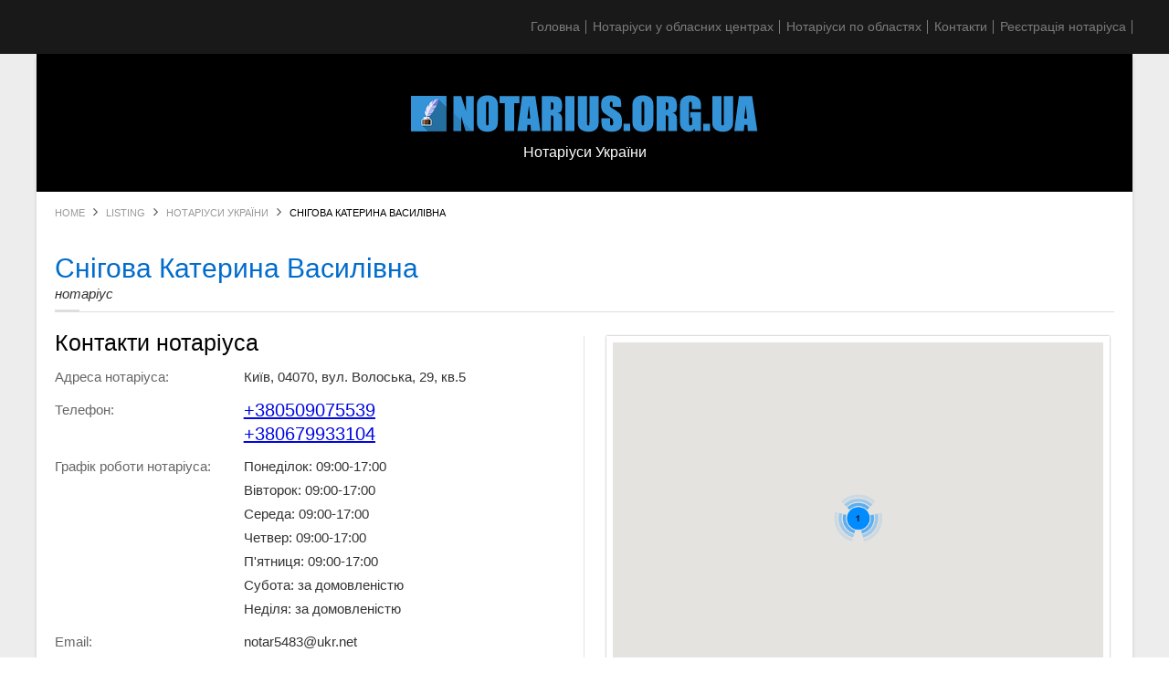

--- FILE ---
content_type: text/html; charset=UTF-8
request_url: https://notarius.org.ua/snihova-kateryna-vasylivna/
body_size: 29248
content:
<!DOCTYPE html>
<html dir="ltr" lang="uk">
<head><meta http-equiv="Content-Type" content="text/html; charset=utf-8">

<script async src="https://pagead2.googlesyndication.com/pagead/js/adsbygoogle.js?client=ca-pub-0266120652332800"
     crossorigin="anonymous"></script>

<!-- Global site tag (gtag.js) - Google Analytics -->
<script async src="https://www.googletagmanager.com/gtag/js?id=UA-126185613-1"></script>
<script>
  window.dataLayer = window.dataLayer || [];
  function gtag(){dataLayer.push(arguments);}
  gtag('js', new Date());

  gtag('config', 'UA-126185613-1');
</script>

<meta name="viewport" content="width=device-width, initial-scale=1.0"/>
<meta http-equiv="X-UA-Compatible" content="IE=edge,chrome=1">
<title>
	Снігова Катерина Василівна | Нотаріус Київ</title>

	<script>
var closeimg = 'https://maps.gstatic.com/intl/en_us/mapfiles/close.gif';
/* image for clustering. used this variable at js for clustering image */
var styles = [{
	url: 'https://notarius.org.ua/wp-content/plugins/Tevolution/images/cluster.png', 
	height: 50,
	width: 50,
	anchor: [-18, 0],
	textColor: '#000', 
	textSize: 10,
	iconAnchor: [15, 48]}];
</script>

		<!-- All in One SEO 4.9.1.1 - aioseo.com -->
	<meta name="description" content="Нотаріус Київ, 04070, вул. Волоська, 29, кв.5. Снігова Катерина Василівна" />
	<meta name="robots" content="max-image-preview:large" />
	<meta name="author" content="Notarius-UA-2020"/>
	<link rel="canonical" href="https://notarius.org.ua/snihova-kateryna-vasylivna/" />
	<meta name="generator" content="All in One SEO (AIOSEO) 4.9.1.1" />
		<script type="application/ld+json" class="aioseo-schema">
			{"@context":"https:\/\/schema.org","@graph":[{"@type":"BreadcrumbList","@id":"https:\/\/notarius.org.ua\/snihova-kateryna-vasylivna\/#breadcrumblist","itemListElement":[{"@type":"ListItem","@id":"https:\/\/notarius.org.ua#listItem","position":1,"name":"\u0413\u043b\u0430\u0432\u043d\u0430\u044f","item":"https:\/\/notarius.org.ua","nextItem":{"@type":"ListItem","@id":"https:\/\/notarius.org.ua\/listing\/#listItem","name":"Listing"}},{"@type":"ListItem","@id":"https:\/\/notarius.org.ua\/listing\/#listItem","position":2,"name":"Listing","item":"https:\/\/notarius.org.ua\/listing\/","nextItem":{"@type":"ListItem","@id":"https:\/\/notarius.org.ua\/ukraine\/#listItem","name":"\u041d\u043e\u0442\u0430\u0440\u0456\u0443\u0441\u0438 \u0423\u043a\u0440\u0430\u0457\u043d\u0438"},"previousItem":{"@type":"ListItem","@id":"https:\/\/notarius.org.ua#listItem","name":"\u0413\u043b\u0430\u0432\u043d\u0430\u044f"}},{"@type":"ListItem","@id":"https:\/\/notarius.org.ua\/ukraine\/#listItem","position":3,"name":"\u041d\u043e\u0442\u0430\u0440\u0456\u0443\u0441\u0438 \u0423\u043a\u0440\u0430\u0457\u043d\u0438","item":"https:\/\/notarius.org.ua\/ukraine\/","nextItem":{"@type":"ListItem","@id":"https:\/\/notarius.org.ua\/snihova-kateryna-vasylivna\/#listItem","name":"\u0421\u043d\u0456\u0433\u043e\u0432\u0430 \u041a\u0430\u0442\u0435\u0440\u0438\u043d\u0430 \u0412\u0430\u0441\u0438\u043b\u0456\u0432\u043d\u0430"},"previousItem":{"@type":"ListItem","@id":"https:\/\/notarius.org.ua\/listing\/#listItem","name":"Listing"}},{"@type":"ListItem","@id":"https:\/\/notarius.org.ua\/snihova-kateryna-vasylivna\/#listItem","position":4,"name":"\u0421\u043d\u0456\u0433\u043e\u0432\u0430 \u041a\u0430\u0442\u0435\u0440\u0438\u043d\u0430 \u0412\u0430\u0441\u0438\u043b\u0456\u0432\u043d\u0430","previousItem":{"@type":"ListItem","@id":"https:\/\/notarius.org.ua\/ukraine\/#listItem","name":"\u041d\u043e\u0442\u0430\u0440\u0456\u0443\u0441\u0438 \u0423\u043a\u0440\u0430\u0457\u043d\u0438"}}]},{"@type":"Organization","@id":"https:\/\/notarius.org.ua\/#organization","name":"\u041d\u043e\u0442\u0430\u0440\u0456\u0443\u0441","description":"\u041d\u043e\u0442\u0430\u0440\u0456\u0443\u0441\u0438 \u0423\u043a\u0440\u0430\u0457\u043d\u0438","url":"https:\/\/notarius.org.ua\/"},{"@type":"Person","@id":"https:\/\/notarius.org.ua\/notarius-ua-2020\/#author","url":"https:\/\/notarius.org.ua\/notarius-ua-2020\/","name":"Notarius-UA-2020","image":{"@type":"ImageObject","@id":"https:\/\/notarius.org.ua\/snihova-kateryna-vasylivna\/#authorImage","url":"https:\/\/secure.gravatar.com\/avatar\/57c9e0bb99e3d93293403861822edb81?s=96&d=mm&r=g","width":96,"height":96,"caption":"Notarius-UA-2020"}},{"@type":"WebPage","@id":"https:\/\/notarius.org.ua\/snihova-kateryna-vasylivna\/#webpage","url":"https:\/\/notarius.org.ua\/snihova-kateryna-vasylivna\/","name":"\u0421\u043d\u0456\u0433\u043e\u0432\u0430 \u041a\u0430\u0442\u0435\u0440\u0438\u043d\u0430 \u0412\u0430\u0441\u0438\u043b\u0456\u0432\u043d\u0430 | \u041d\u043e\u0442\u0430\u0440\u0456\u0443\u0441 \u041a\u0438\u0457\u0432","description":"\u041d\u043e\u0442\u0430\u0440\u0456\u0443\u0441 \u041a\u0438\u0457\u0432, 04070, \u0432\u0443\u043b. \u0412\u043e\u043b\u043e\u0441\u044c\u043a\u0430, 29, \u043a\u0432.5. \u0421\u043d\u0456\u0433\u043e\u0432\u0430 \u041a\u0430\u0442\u0435\u0440\u0438\u043d\u0430 \u0412\u0430\u0441\u0438\u043b\u0456\u0432\u043d\u0430","inLanguage":"uk","isPartOf":{"@id":"https:\/\/notarius.org.ua\/#website"},"breadcrumb":{"@id":"https:\/\/notarius.org.ua\/snihova-kateryna-vasylivna\/#breadcrumblist"},"author":{"@id":"https:\/\/notarius.org.ua\/notarius-ua-2020\/#author"},"creator":{"@id":"https:\/\/notarius.org.ua\/notarius-ua-2020\/#author"},"image":{"@type":"ImageObject","url":"https:\/\/notarius.org.ua\/wp-content\/uploads\/2023\/07\/feature-notary-snigova-2025.jpg","@id":"https:\/\/notarius.org.ua\/snihova-kateryna-vasylivna\/#mainImage","width":1200,"height":630,"caption":"\u041d\u043e\u0442\u0430\u0440\u0456\u0443\u0441 \u041a\u0438\u0457\u0432, 04070, \u0432\u0443\u043b. \u0412\u043e\u043b\u043e\u0441\u044c\u043a\u0430, 29, \u043a\u0432.5. \u0421\u043d\u0456\u0433\u043e\u0432\u0430 \u041a\u0430\u0442\u0435\u0440\u0438\u043d\u0430 \u0412\u0430\u0441\u0438\u043b\u0456\u0432\u043d\u0430"},"primaryImageOfPage":{"@id":"https:\/\/notarius.org.ua\/snihova-kateryna-vasylivna\/#mainImage"},"datePublished":"2023-07-20T11:03:37+03:00","dateModified":"2025-05-22T12:03:07+03:00"},{"@type":"WebSite","@id":"https:\/\/notarius.org.ua\/#website","url":"https:\/\/notarius.org.ua\/","name":"\u041d\u043e\u0442\u0430\u0440\u0456\u0443\u0441","description":"\u041d\u043e\u0442\u0430\u0440\u0456\u0443\u0441\u0438 \u0423\u043a\u0440\u0430\u0457\u043d\u0438","inLanguage":"uk","publisher":{"@id":"https:\/\/notarius.org.ua\/#organization"}}]}
		</script>
		<!-- All in One SEO -->






<link rel='dns-prefetch' href='//maps.googleapis.com' />
<link rel='dns-prefetch' href='//www.googletagmanager.com' />
<link rel='dns-prefetch' href='//_maxcdn.bootstrapcdn.com' />

<style type="text/css">.brave_popup{display:none}</style><script data-no-optimize="1"> var brave_popup_data = {}; var bravepop_emailValidation=false; var brave_popup_videos = {};  var brave_popup_formData = {};var brave_popup_adminUser = false; var brave_popup_pageInfo = {"type":"single","pageID":18937,"singleType":"listing"};  var bravepop_emailSuggestions={};</script><link data-minify="1" rel='stylesheet' id='tevolution_style-css' href='https://notarius.org.ua/wp-content/cache/min/1/wp-content/plugins/Tevolution/style.css?ver=1761982555' type='text/css' media='all' />
<link data-minify="1" rel='stylesheet' id='pt-cv-public-style-css' href='https://notarius.org.ua/wp-content/cache/min/1/wp-content/plugins/content-views-query-and-display-post-page/public/assets/css/cv.css?ver=1761982555' type='text/css' media='all' />
<link rel='stylesheet' id='pt-cv-public-pro-style-css' href='https://notarius.org.ua/wp-content/plugins/pt-content-views-pro/public/assets/css/cvpro.min.css' type='text/css' media='all' />
<link data-minify="1" rel='stylesheet' id='dashicons-css' href='https://notarius.org.ua/wp-content/cache/min/1/wp-includes/css/dashicons.min.css?ver=1761982555' type='text/css' media='all' />
<link rel='stylesheet' id='post-views-counter-frontend-css' href='https://notarius.org.ua/wp-content/plugins/post-views-counter/css/frontend.min.css' type='text/css' media='all' />
<link data-minify="1" rel='stylesheet' id='directory_style-css' href='https://notarius.org.ua/wp-content/cache/min/1/wp-content/plugins/Tevolution-Directory/css/directory.css?ver=1761982555' type='text/css' media='all' />
<link data-minify="1" rel='stylesheet' id='print_style-css' href='https://notarius.org.ua/wp-content/cache/min/1/wp-content/plugins/Tevolution-Directory/css/print.css?ver=1761982569' type='text/css' media='all' />
<style id='wp-emoji-styles-inline-css' type='text/css'>

	img.wp-smiley, img.emoji {
		display: inline !important;
		border: none !important;
		box-shadow: none !important;
		height: 1em !important;
		width: 1em !important;
		margin: 0 0.07em !important;
		vertical-align: -0.1em !important;
		background: none !important;
		padding: 0 !important;
	}
</style>
<link rel='stylesheet' id='wp-block-library-css' href='https://notarius.org.ua/wp-includes/css/dist/block-library/style.min.css' type='text/css' media='all' />
<link data-minify="1" rel='stylesheet' id='aioseo/css/src/vue/standalone/blocks/table-of-contents/global.scss-css' href='https://notarius.org.ua/wp-content/cache/min/1/wp-content/plugins/all-in-one-seo-pack/dist/Lite/assets/css/table-of-contents/global.e90f6d47.css?ver=1764946128' type='text/css' media='all' />
<style id='classic-theme-styles-inline-css' type='text/css'>
/*! This file is auto-generated */
.wp-block-button__link{color:#fff;background-color:#32373c;border-radius:9999px;box-shadow:none;text-decoration:none;padding:calc(.667em + 2px) calc(1.333em + 2px);font-size:1.125em}.wp-block-file__button{background:#32373c;color:#fff;text-decoration:none}
</style>
<style id='global-styles-inline-css' type='text/css'>
:root{--wp--preset--aspect-ratio--square: 1;--wp--preset--aspect-ratio--4-3: 4/3;--wp--preset--aspect-ratio--3-4: 3/4;--wp--preset--aspect-ratio--3-2: 3/2;--wp--preset--aspect-ratio--2-3: 2/3;--wp--preset--aspect-ratio--16-9: 16/9;--wp--preset--aspect-ratio--9-16: 9/16;--wp--preset--color--black: #000000;--wp--preset--color--cyan-bluish-gray: #abb8c3;--wp--preset--color--white: #ffffff;--wp--preset--color--pale-pink: #f78da7;--wp--preset--color--vivid-red: #cf2e2e;--wp--preset--color--luminous-vivid-orange: #ff6900;--wp--preset--color--luminous-vivid-amber: #fcb900;--wp--preset--color--light-green-cyan: #7bdcb5;--wp--preset--color--vivid-green-cyan: #00d084;--wp--preset--color--pale-cyan-blue: #8ed1fc;--wp--preset--color--vivid-cyan-blue: #0693e3;--wp--preset--color--vivid-purple: #9b51e0;--wp--preset--gradient--vivid-cyan-blue-to-vivid-purple: linear-gradient(135deg,rgba(6,147,227,1) 0%,rgb(155,81,224) 100%);--wp--preset--gradient--light-green-cyan-to-vivid-green-cyan: linear-gradient(135deg,rgb(122,220,180) 0%,rgb(0,208,130) 100%);--wp--preset--gradient--luminous-vivid-amber-to-luminous-vivid-orange: linear-gradient(135deg,rgba(252,185,0,1) 0%,rgba(255,105,0,1) 100%);--wp--preset--gradient--luminous-vivid-orange-to-vivid-red: linear-gradient(135deg,rgba(255,105,0,1) 0%,rgb(207,46,46) 100%);--wp--preset--gradient--very-light-gray-to-cyan-bluish-gray: linear-gradient(135deg,rgb(238,238,238) 0%,rgb(169,184,195) 100%);--wp--preset--gradient--cool-to-warm-spectrum: linear-gradient(135deg,rgb(74,234,220) 0%,rgb(151,120,209) 20%,rgb(207,42,186) 40%,rgb(238,44,130) 60%,rgb(251,105,98) 80%,rgb(254,248,76) 100%);--wp--preset--gradient--blush-light-purple: linear-gradient(135deg,rgb(255,206,236) 0%,rgb(152,150,240) 100%);--wp--preset--gradient--blush-bordeaux: linear-gradient(135deg,rgb(254,205,165) 0%,rgb(254,45,45) 50%,rgb(107,0,62) 100%);--wp--preset--gradient--luminous-dusk: linear-gradient(135deg,rgb(255,203,112) 0%,rgb(199,81,192) 50%,rgb(65,88,208) 100%);--wp--preset--gradient--pale-ocean: linear-gradient(135deg,rgb(255,245,203) 0%,rgb(182,227,212) 50%,rgb(51,167,181) 100%);--wp--preset--gradient--electric-grass: linear-gradient(135deg,rgb(202,248,128) 0%,rgb(113,206,126) 100%);--wp--preset--gradient--midnight: linear-gradient(135deg,rgb(2,3,129) 0%,rgb(40,116,252) 100%);--wp--preset--font-size--small: 13px;--wp--preset--font-size--medium: 20px;--wp--preset--font-size--large: 36px;--wp--preset--font-size--x-large: 42px;--wp--preset--spacing--20: 0.44rem;--wp--preset--spacing--30: 0.67rem;--wp--preset--spacing--40: 1rem;--wp--preset--spacing--50: 1.5rem;--wp--preset--spacing--60: 2.25rem;--wp--preset--spacing--70: 3.38rem;--wp--preset--spacing--80: 5.06rem;--wp--preset--shadow--natural: 6px 6px 9px rgba(0, 0, 0, 0.2);--wp--preset--shadow--deep: 12px 12px 50px rgba(0, 0, 0, 0.4);--wp--preset--shadow--sharp: 6px 6px 0px rgba(0, 0, 0, 0.2);--wp--preset--shadow--outlined: 6px 6px 0px -3px rgba(255, 255, 255, 1), 6px 6px rgba(0, 0, 0, 1);--wp--preset--shadow--crisp: 6px 6px 0px rgba(0, 0, 0, 1);}:where(.is-layout-flex){gap: 0.5em;}:where(.is-layout-grid){gap: 0.5em;}body .is-layout-flex{display: flex;}.is-layout-flex{flex-wrap: wrap;align-items: center;}.is-layout-flex > :is(*, div){margin: 0;}body .is-layout-grid{display: grid;}.is-layout-grid > :is(*, div){margin: 0;}:where(.wp-block-columns.is-layout-flex){gap: 2em;}:where(.wp-block-columns.is-layout-grid){gap: 2em;}:where(.wp-block-post-template.is-layout-flex){gap: 1.25em;}:where(.wp-block-post-template.is-layout-grid){gap: 1.25em;}.has-black-color{color: var(--wp--preset--color--black) !important;}.has-cyan-bluish-gray-color{color: var(--wp--preset--color--cyan-bluish-gray) !important;}.has-white-color{color: var(--wp--preset--color--white) !important;}.has-pale-pink-color{color: var(--wp--preset--color--pale-pink) !important;}.has-vivid-red-color{color: var(--wp--preset--color--vivid-red) !important;}.has-luminous-vivid-orange-color{color: var(--wp--preset--color--luminous-vivid-orange) !important;}.has-luminous-vivid-amber-color{color: var(--wp--preset--color--luminous-vivid-amber) !important;}.has-light-green-cyan-color{color: var(--wp--preset--color--light-green-cyan) !important;}.has-vivid-green-cyan-color{color: var(--wp--preset--color--vivid-green-cyan) !important;}.has-pale-cyan-blue-color{color: var(--wp--preset--color--pale-cyan-blue) !important;}.has-vivid-cyan-blue-color{color: var(--wp--preset--color--vivid-cyan-blue) !important;}.has-vivid-purple-color{color: var(--wp--preset--color--vivid-purple) !important;}.has-black-background-color{background-color: var(--wp--preset--color--black) !important;}.has-cyan-bluish-gray-background-color{background-color: var(--wp--preset--color--cyan-bluish-gray) !important;}.has-white-background-color{background-color: var(--wp--preset--color--white) !important;}.has-pale-pink-background-color{background-color: var(--wp--preset--color--pale-pink) !important;}.has-vivid-red-background-color{background-color: var(--wp--preset--color--vivid-red) !important;}.has-luminous-vivid-orange-background-color{background-color: var(--wp--preset--color--luminous-vivid-orange) !important;}.has-luminous-vivid-amber-background-color{background-color: var(--wp--preset--color--luminous-vivid-amber) !important;}.has-light-green-cyan-background-color{background-color: var(--wp--preset--color--light-green-cyan) !important;}.has-vivid-green-cyan-background-color{background-color: var(--wp--preset--color--vivid-green-cyan) !important;}.has-pale-cyan-blue-background-color{background-color: var(--wp--preset--color--pale-cyan-blue) !important;}.has-vivid-cyan-blue-background-color{background-color: var(--wp--preset--color--vivid-cyan-blue) !important;}.has-vivid-purple-background-color{background-color: var(--wp--preset--color--vivid-purple) !important;}.has-black-border-color{border-color: var(--wp--preset--color--black) !important;}.has-cyan-bluish-gray-border-color{border-color: var(--wp--preset--color--cyan-bluish-gray) !important;}.has-white-border-color{border-color: var(--wp--preset--color--white) !important;}.has-pale-pink-border-color{border-color: var(--wp--preset--color--pale-pink) !important;}.has-vivid-red-border-color{border-color: var(--wp--preset--color--vivid-red) !important;}.has-luminous-vivid-orange-border-color{border-color: var(--wp--preset--color--luminous-vivid-orange) !important;}.has-luminous-vivid-amber-border-color{border-color: var(--wp--preset--color--luminous-vivid-amber) !important;}.has-light-green-cyan-border-color{border-color: var(--wp--preset--color--light-green-cyan) !important;}.has-vivid-green-cyan-border-color{border-color: var(--wp--preset--color--vivid-green-cyan) !important;}.has-pale-cyan-blue-border-color{border-color: var(--wp--preset--color--pale-cyan-blue) !important;}.has-vivid-cyan-blue-border-color{border-color: var(--wp--preset--color--vivid-cyan-blue) !important;}.has-vivid-purple-border-color{border-color: var(--wp--preset--color--vivid-purple) !important;}.has-vivid-cyan-blue-to-vivid-purple-gradient-background{background: var(--wp--preset--gradient--vivid-cyan-blue-to-vivid-purple) !important;}.has-light-green-cyan-to-vivid-green-cyan-gradient-background{background: var(--wp--preset--gradient--light-green-cyan-to-vivid-green-cyan) !important;}.has-luminous-vivid-amber-to-luminous-vivid-orange-gradient-background{background: var(--wp--preset--gradient--luminous-vivid-amber-to-luminous-vivid-orange) !important;}.has-luminous-vivid-orange-to-vivid-red-gradient-background{background: var(--wp--preset--gradient--luminous-vivid-orange-to-vivid-red) !important;}.has-very-light-gray-to-cyan-bluish-gray-gradient-background{background: var(--wp--preset--gradient--very-light-gray-to-cyan-bluish-gray) !important;}.has-cool-to-warm-spectrum-gradient-background{background: var(--wp--preset--gradient--cool-to-warm-spectrum) !important;}.has-blush-light-purple-gradient-background{background: var(--wp--preset--gradient--blush-light-purple) !important;}.has-blush-bordeaux-gradient-background{background: var(--wp--preset--gradient--blush-bordeaux) !important;}.has-luminous-dusk-gradient-background{background: var(--wp--preset--gradient--luminous-dusk) !important;}.has-pale-ocean-gradient-background{background: var(--wp--preset--gradient--pale-ocean) !important;}.has-electric-grass-gradient-background{background: var(--wp--preset--gradient--electric-grass) !important;}.has-midnight-gradient-background{background: var(--wp--preset--gradient--midnight) !important;}.has-small-font-size{font-size: var(--wp--preset--font-size--small) !important;}.has-medium-font-size{font-size: var(--wp--preset--font-size--medium) !important;}.has-large-font-size{font-size: var(--wp--preset--font-size--large) !important;}.has-x-large-font-size{font-size: var(--wp--preset--font-size--x-large) !important;}
:where(.wp-block-post-template.is-layout-flex){gap: 1.25em;}:where(.wp-block-post-template.is-layout-grid){gap: 1.25em;}
:where(.wp-block-columns.is-layout-flex){gap: 2em;}:where(.wp-block-columns.is-layout-grid){gap: 2em;}
:root :where(.wp-block-pullquote){font-size: 1.5em;line-height: 1.6;}
</style>
<link data-minify="1" rel='stylesheet' id='shortcodes-css' href='https://notarius.org.ua/wp-content/cache/min/1/wp-content/plugins/Templatic-Shortcodes/css/style.css?ver=1761982555' type='text/css' media='all' />
<link data-minify="1" rel='stylesheet' id='general-style-css' href='https://notarius.org.ua/wp-content/cache/min/1/wp-content/plugins/Tevolution/tmplconnector/monetize/templatic-generalization/css/style.css?ver=1761982569' type='text/css' media='all' />
<link data-minify="1" rel='stylesheet' id='fontawesomecss-css' href='https://notarius.org.ua/wp-content/cache/min/1/font-awesome/4.6.3/css/font-awesome.min.css?ver=1761982555' type='text/css' media='all' />
<link data-minify="1" rel='stylesheet' id='njt_google_views-css' href='https://notarius.org.ua/wp-content/cache/min/1/wp-content/plugins/ninja-google-review/assets/frontend/css/google-reviews.css?ver=1761982555' type='text/css' media='all' />
<link data-minify="1" rel='stylesheet' id='njt_google_slick-css' href='https://notarius.org.ua/wp-content/cache/min/1/wp-content/plugins/ninja-google-review/assets/frontend/slick/slick.css?ver=1761982555' type='text/css' media='all' />
<link data-minify="1" rel='stylesheet' id='templatic-directory-css-css' href='https://notarius.org.ua/wp-content/cache/min/1/wp-content/themes/Directory/css/style.css?ver=1761982555' type='text/css' media='all' />
<link data-minify="1" rel='stylesheet' id='templatic-admin-css-css' href='https://notarius.org.ua/wp-content/cache/min/1/wp-content/themes/Directory/css/admin_style.css?ver=1761982555' type='text/css' media='all' />
<link data-minify="1" rel='stylesheet' id='directory-css-css' href='https://notarius.org.ua/wp-content/cache/min/1/wp-content/themes/YellowPages/style.css?ver=1761982555' type='text/css' media='all' />
<link data-minify="1" rel='stylesheet' id='tmp-responsive-css' href='https://notarius.org.ua/wp-content/cache/min/1/wp-content/themes/Directory/css/responsive.css?ver=1761982555' type='text/css' media='all' />
<link data-minify="1" rel='stylesheet' id='tmpl_dir_css-css' href='https://notarius.org.ua/wp-content/cache/min/1/wp-content/themes/Directory/style.css?ver=1761982555' type='text/css' media='all' />
<link data-minify="1" rel='stylesheet' id='tmpl_childtheme_view-css' href='https://notarius.org.ua/wp-content/cache/min/1/wp-content/themes/YellowPages/theme-style.css?ver=1761982555' type='text/css' media='all' />
<script type="text/javascript" src="https://notarius.org.ua/wp-includes/js/jquery/jquery.min.js" id="jquery-core-js"></script>
<script type="text/javascript" src="https://notarius.org.ua/wp-includes/js/jquery/jquery-migrate.min.js" id="jquery-migrate-js"></script>
<script type="text/javascript" src="https://maps.googleapis.com/maps/api/js?v=3.exp&amp;libraries=places&amp;key=AIzaSyBLk8bhEB0FuRQyRV3EwSHmYeqohuObtxw&amp;ver=6.6.4" id="google-maps-apiscript-js"></script>
<script data-minify="1" type="text/javascript" src="https://notarius.org.ua/wp-content/cache/min/1/wp-content/plugins/Tevolution/js/markermanager.js?ver=1761982555" id="google-clustering-js"></script>
<script type="text/javascript" src="https://notarius.org.ua/wp-content/plugins/ninja-google-review/assets/frontend/slick/slick.min.js" id="njt_google_rv_slick-js"></script>
<script type="text/javascript" id="njt_google_rv-js-extra">
/* <![CDATA[ */
var njt_ggreviews = {"read_more":"Read more","read_less":"Read less"};
/* ]]> */
</script>
<script data-minify="1" type="text/javascript" src="https://notarius.org.ua/wp-content/cache/min/1/wp-content/plugins/ninja-google-review/assets/frontend/js/google-review.js?ver=1761982555" id="njt_google_rv-js"></script>

<!-- Початок фрагмента тегу Google (gtag.js), доданого за допомогою Site Kit -->
<!-- Фрагмент Google Analytics, доданий Site Kit -->
<script type="text/javascript" src="https://www.googletagmanager.com/gtag/js?id=G-7S8NWYD9ZH" id="google_gtagjs-js" async></script>
<script type="text/javascript" id="google_gtagjs-js-after">
/* <![CDATA[ */
window.dataLayer = window.dataLayer || [];function gtag(){dataLayer.push(arguments);}
gtag("set","linker",{"domains":["notarius.org.ua"]});
gtag("js", new Date());
gtag("set", "developer_id.dZTNiMT", true);
gtag("config", "G-7S8NWYD9ZH");
/* ]]> */
</script>
<link rel="https://api.w.org/" href="https://notarius.org.ua/wp-json/" /><link rel='shortlink' href='https://notarius.org.ua/?p=18937' />
<link rel="alternate" title="oEmbed (JSON)" type="application/json+oembed" href="https://notarius.org.ua/wp-json/oembed/1.0/embed?url=https%3A%2F%2Fnotarius.org.ua%2Fsnihova-kateryna-vasylivna%2F" />
<link rel="alternate" title="oEmbed (XML)" type="text/xml+oembed" href="https://notarius.org.ua/wp-json/oembed/1.0/embed?url=https%3A%2F%2Fnotarius.org.ua%2Fsnihova-kateryna-vasylivna%2F&#038;format=xml" />

	<script type="text/javascript" >
		var ajaxUrl = "https://notarius.org.ua/wp-admin/admin-ajax.php";
		var tevolutionajaxUrl = "https://notarius.org.ua/wp-content/plugins/Tevolution/tevolution-ajax.php";
		var upload_single_title = "Upload Image"; 
		var RecaptchaOptions = { theme : '', lang : '', tabindex :'' };
			var current_user="0";
	var favourites_sort="";
			<!--Single Page inquiry from variable -->
	var current_post_id="18937";
	var captcha_invalid_msg="Please fill the captcha form";
	var fullname_error_msg="Please enter your name";
	var email_error_msg="Please enter your valid email address";
	var email_balnk_msg="Please enter your email address. ";
	var subject_error_msg="Please enter subject line";
	var comment_error_msg="Please enter message";
	var friendname_error_msg="Please enter your friend's name";
	var friendemail_error_msg="Please enter your friend's valid email address";
	var friend_comment_error_msg="Please Enter Comments";
	var claim_error_msg="Please enter your claim message. ";
	var already_claimed_msg="Already Claimed";
	<!--END single page inquiry form variable -->

	
/*check wether payment gateway validattion is statisfied or not*/
var validate_gateway = true;
var user_email_error ="Email address already exists, Please enter another email";
var user_email_verified="The email address is correctly entered. ";
var user_fname_error="The username you entered already exists, please try a different one";
var user_login_link =" or ";
var user_fname_verified="This username is available. ";
var user_name_verified='';
var user_name_error="Incorrect username";
var submit_form_error="Please Login before you submit a form.";

var TWEET="Tweet";
var FB_LIKE="Share";
var PINT_REST="Pin";

</script>
<meta name="generator" content="Site Kit by Google 1.170.0" />		<script type="text/javascript">
				(function(c,l,a,r,i,t,y){
					c[a]=c[a]||function(){(c[a].q=c[a].q||[]).push(arguments)};t=l.createElement(r);t.async=1;
					t.src="https://www.clarity.ms/tag/"+i+"?ref=wordpress";y=l.getElementsByTagName(r)[0];y.parentNode.insertBefore(t,y);
				})(window, document, "clarity", "script", "se4u1b7z3f");
		</script>
							<meta property='og:image' content='https://notarius.org.ua/wp-content/uploads/2023/07/map-snigova-orgua.png' />
							<meta property='og:title' content='Снігова Катерина Василівна' />
			<meta property='og:url' content='https://notarius.org.ua/snihova-kateryna-vasylivna/' />
			<meta property='og:description' content='[caption id=&quot;attachment_20213&quot; align=&quot;alignnone&quot; width=&quot;1200&quot;] Нотаріус Київ, 04070, вул. Волоська, 29, кв.5. Снігова Катерина Василівна[/caption]' />
			<meta property='fb:app_id' content='966242223397117' />
						<meta name="twitter:card" content="summary" />
			<meta name="twitter:url" content="https://notarius.org.ua/snihova-kateryna-vasylivna/" />
			<meta name="twitter:title" content="Снігова Катерина Василівна" />
			<meta name="twitter:description" content="" />
						<meta name="twitter:image" content="https://notarius.org.ua/wp-content/uploads/2023/07/map-snigova-orgua.png" />
					
<!-- Мета-теги Google AdSense додані Site Kit -->
<meta name="google-adsense-platform-account" content="ca-host-pub-2644536267352236">
<meta name="google-adsense-platform-domain" content="sitekit.withgoogle.com">
<!-- Кінцеві мета-теги Google AdSense, додані Site Kit -->
	<style type='text/css'>
		@media only screen and (max-width: 719px) {
			.map_sidebar{ display:none; }
		}
	</style>
	<style type="text/css" id="custom-background-css">
body.custom-background { background-image: url("https://notarius.org.ua/wp-content/uploads/2020/11/bg.png"); background-position: left top; background-size: auto; background-repeat: repeat; background-attachment: scroll; }
</style>
	<link rel="icon" href="https://notarius.org.ua/wp-content/uploads/2020/11/cropped-icon-32x32.png" sizes="32x32" />
<link rel="icon" href="https://notarius.org.ua/wp-content/uploads/2020/11/cropped-icon-192x192.png" sizes="192x192" />
<link rel="apple-touch-icon" href="https://notarius.org.ua/wp-content/uploads/2020/11/cropped-icon-180x180.png" />
<meta name="msapplication-TileImage" content="https://notarius.org.ua/wp-content/uploads/2020/11/cropped-icon-270x270.png" />
		<style type="text/css" id="wp-custom-css">
			/* Image */
#listing_description .about_author img{
	visibility:hidden;
}

/* Division */
#listing_description .about_author div{
	position:relative;
	left:-95px;
	
}

/* Span Tag */
.entry-header-custom-left a span{
	font-size:18px;
	color:#0052d6 !important;
	
}

/* Span Tag */
#container #main .wrap #content .hentry .entry-header .entry-header-title .entry-header-custom-wrap .entry-header-custom-left p .listing_custom a span{
	text-decoration:underline !important;
}


/* Image */
.njt-reviews-wrap .njt-review img{
display: none !important;
}

/* Review info */
.njt-reviews-wrap .njt-review .njt-review-info{
	margin-left:0px;
}

/* Review avatar */
.njt-reviews-wrap .njt-review .njt-review-avatar{
	margin-left:-60px;
	
}



/* Heading */
#listing_description h3{
display: none !important;
}

/* Link */
.entry-header-custom-left .listing_custom a{
	color:#0007e0 !important;
}

/* Span Tag */
.title-logo-wrap .entry-title span{
	color:#006ccc;
	
}

/* Span Tag */
.entry-header-custom-left .phone span{
	color: red !important;
	font-size:20px;
	text-decoration:underline !important;
}

.addtofav { display: none !important; }
.tmpl-agent-details { display: none !important; }
.tmpl_listing_owner { display: none !important; }

/* Button */
#menu-secondary .widget a{
	margin-top:13px;
	margin-right:12px;
}

/* Button */
#menu-secondary .widget a{
	background-color:#f1c40f;
	font-weight:400;
	letter-spacing:0.3px;
}

/* Link */
.inner-wrap #container #main .wrap #content .hentry .entry-content .shortcodes_wrap .one_third ul li a{
	text-decoration:underline !important;
}

/* Link */
.entry-header-custom-wrap .entry-header-custom-left a{
	text-decoration:underline !important;
}		</style>
		<noscript><style id="rocket-lazyload-nojs-css">.rll-youtube-player, [data-lazy-src]{display:none !important;}</style></noscript>
<link data-minify="1" rel="stylesheet" href="https://notarius.org.ua/wp-content/cache/min/1/wp-content/themes/YellowPages/style.css?ver=1761982555" type="text/css" media="all" />
<link data-minify="1" rel="stylesheet" href="https://notarius.org.ua/wp-content/cache/min/1/wp-content/themes/Directory/css/admin_style.css?ver=1761982555" type="text/css" media="all" />
<link data-minify="1" rel="stylesheet" href="https://notarius.org.ua/wp-content/cache/min/1/font-awesome/4.2.0/css/font-awesome.min.css?ver=1761982555" type="text/css" media="all" />
<link rel="profile" href="https://gmpg.org/xfn/11" />
<link rel="pingback" href="https://notarius.org.ua/xmlrpc.php" />
	<link data-minify="1" href="https://notarius.org.ua/wp-content/cache/min/1/wp-content/themes/Directory/custom.css?ver=1761982555" rel="stylesheet" type="text/css" />
<!--[if lt IE 9]>
<script src="//html5shim.googlecode.com/svn/trunk/html5.js"></script>
<![endif]-->   
<!--[if IE]>
<style>
	body{word-wrap:inherit!important;}
</style>
<![endif]-->
<script type="text/javascript">
  jQuery( document ).ready(function() {
	jQuery('strong.prev.page-numbers').html( "<i class='fa fa-angle-left'></i>" );
	jQuery('strong.next.page-numbers').html( "<i class='fa fa-angle-right'></i>" );
	jQuery('.woocommerce-pagination li a.prev.page-numbers').html( "<i class='fa fa-angle-left'></i>" );
	jQuery('.woocommerce-pagination li a.next.page-numbers').html( "<i class='fa fa-angle-right'></i>" );
  });
  
</script>

<link rel="preconnect" href="https://notarius.org.ua/">

</head>

<body class="wordpress  uk child-theme y2026 m01 d16 h02 friday logged-out custom-background singular singular-listing singular-listing-18937 wordpress layout-1c  tevolution-directory directory-single-page">
		<div class="supreme_wrapper">
	
<div class="off-canvas-wrap" data-offcanvas> <!-- off-canvas-wrap start -->
  <div class="inner-wrap"> <!-- inner-wrap start -->
	<nav class="tab-bar hide-for-large-up">
	  <section class="left-small">
		<a class="left-off-canvas-toggle menu-icon" href="#"><span></span></a> <!-- offcanvas icon -->
	  </section>

	  <section class="middle tab-bar-section">
						<a href="https://notarius.org.ua"><h1 class="title"><img width="400" height="60" class="logo" src="data:image/svg+xml,%3Csvg%20xmlns='http://www.w3.org/2000/svg'%20viewBox='0%200%20400%2060'%3E%3C/svg%3E" alt="Нотаріус" data-lazy-src="https://notarius.org.ua/wp-content/uploads/2020/04/logo.png" /><noscript><img width="400" height="60" class="logo" src="https://notarius.org.ua/wp-content/uploads/2020/04/logo.png" alt="Нотаріус" /></noscript></h1></a>
			  </section>
	</nav>

	<aside class="left-off-canvas-menu"> <!-- offcanvas side menu -->
	<div id="nav" class="nav_bg">		<div id="menu-mobi-secondary" class="menu-container">
			<nav role="navigation" class="wrap">
				<div id="menu-mobi-secondary-title">
					Menu				</div>
				<!-- #menu-secondary-title -->
				<div class="menu"><ul id="menu-mobi-secondary-items" class="off-canvas-list"><li id="menu-item-237" class="menu-item menu-item-type-post_type menu-item-object-page menu-item-home menu-item-237"><a title="Нотаріуси України" href="https://notarius.org.ua/">Головна</a></li>
<li id="menu-item-18350" class="menu-item menu-item-type-custom menu-item-object-custom menu-item-has-children menu-item-18350"><a title="Нотаріуси у обласних центрах України">Нотаріуси у обласних центрах</a>
<ul class="sub-menu">
	<li id="menu-item-18351" class="menu-item menu-item-type-custom menu-item-object-custom menu-item-18351"><a title="Нотаріуси у місті Вінниця" href="/vinnicja/">Вінниця</a></li>
	<li id="menu-item-18352" class="menu-item menu-item-type-custom menu-item-object-custom menu-item-18352"><a title="Нотаріуси у місті Дніпро" href="/dnipro/">Дніпро</a></li>
	<li id="menu-item-18353" class="menu-item menu-item-type-custom menu-item-object-custom menu-item-18353"><a title="Нотаріуси у місті Житомир" href="/zhitomir/">Житомир</a></li>
	<li id="menu-item-18354" class="menu-item menu-item-type-custom menu-item-object-custom menu-item-18354"><a title="Нотаріуси у місті Запоріжжя" href="/zaporizhzhja/">Запоріжжя</a></li>
	<li id="menu-item-18355" class="menu-item menu-item-type-custom menu-item-object-custom menu-item-18355"><a title="Нотаріуси у місті Івано-Франківськ" href="/ivano-frankivsk/">Івано-Франківськ</a></li>
	<li id="menu-item-18641" class="menu-item menu-item-type-post_type menu-item-object-page menu-item-18641"><a title="Нотаріус Київ" href="https://notarius.org.ua/kiev/">Київ</a></li>
	<li id="menu-item-18357" class="menu-item menu-item-type-custom menu-item-object-custom menu-item-18357"><a title="Нотаріуси у місті Кропивницький" href="/kropivnickij/">Кропивницький</a></li>
	<li id="menu-item-18358" class="menu-item menu-item-type-custom menu-item-object-custom menu-item-18358"><a title="Нотаріуси у місті Луцьк" href="/luck/">Луцьк</a></li>
	<li id="menu-item-18359" class="menu-item menu-item-type-custom menu-item-object-custom menu-item-18359"><a title="Нотаріуси у місті Львів" href="/lviv/">Львів</a></li>
	<li id="menu-item-18360" class="menu-item menu-item-type-custom menu-item-object-custom menu-item-18360"><a title="Нотаріуси у місті Миколаїв" href="/mikolaiv/">Миколаїв</a></li>
	<li id="menu-item-18603" class="menu-item menu-item-type-post_type menu-item-object-page menu-item-18603"><a title="Нотаріуси у місті Одеса" href="https://notarius.org.ua/odesa/">Одеса</a></li>
	<li id="menu-item-18362" class="menu-item menu-item-type-custom menu-item-object-custom menu-item-18362"><a title="Нотаріуси у місті Полтава" href="/poltava/">Полтава</a></li>
	<li id="menu-item-18363" class="menu-item menu-item-type-custom menu-item-object-custom menu-item-18363"><a title="Нотаріуси у місті Рівне" href="/rivne/">Рівне</a></li>
	<li id="menu-item-18364" class="menu-item menu-item-type-custom menu-item-object-custom menu-item-18364"><a title="Нотаріуси у місті Суми" href="/sumi/">Суми</a></li>
	<li id="menu-item-18365" class="menu-item menu-item-type-custom menu-item-object-custom menu-item-18365"><a title="Нотаріуси у місті Тернопіль" href="/ternopil/">Тернопіль</a></li>
	<li id="menu-item-18366" class="menu-item menu-item-type-custom menu-item-object-custom menu-item-18366"><a title="Нотаріуси у місті Ужгород" href="/uzhgorod/">Ужгород</a></li>
	<li id="menu-item-18367" class="menu-item menu-item-type-custom menu-item-object-custom menu-item-18367"><a title="Нотаріуси у місті Харків" href="/harkiv/">Харків</a></li>
	<li id="menu-item-18368" class="menu-item menu-item-type-custom menu-item-object-custom menu-item-18368"><a title="Нотаріуси у місті Херсон" href="/herson/">Херсон</a></li>
	<li id="menu-item-18369" class="menu-item menu-item-type-custom menu-item-object-custom menu-item-18369"><a title="Нотаріуси у місті Хмельницький" href="/hmelnickij/">Хмельницький</a></li>
	<li id="menu-item-18370" class="menu-item menu-item-type-custom menu-item-object-custom menu-item-18370"><a title="Нотаріуси у місті Черкаси" href="/cherkasi/">Черкаси</a></li>
	<li id="menu-item-18371" class="menu-item menu-item-type-custom menu-item-object-custom menu-item-18371"><a title="Нотаріуси у місті Чернівці" href="/chernivci/">Чернівці</a></li>
	<li id="menu-item-18372" class="menu-item menu-item-type-custom menu-item-object-custom menu-item-18372"><a title="Нотаріуси у місті Чернігів" href="/chernigiv/">Чернігів</a></li>
</ul>
</li>
<li id="menu-item-18376" class="menu-item menu-item-type-custom menu-item-object-custom menu-item-has-children menu-item-18376"><a title="Нотаріуси по областях України">Нотаріуси по областях</a>
<ul class="sub-menu">
	<li id="menu-item-18377" class="menu-item menu-item-type-custom menu-item-object-custom menu-item-18377"><a title="Нотаріуси Вінницької області" href="/vinnicka-oblast/">Вінницька область</a></li>
	<li id="menu-item-18378" class="menu-item menu-item-type-custom menu-item-object-custom menu-item-18378"><a title="Нотаріуси Дніпропетровської області" href="/dnipropetrovska-oblast/">Дніпропетровська область</a></li>
	<li id="menu-item-18379" class="menu-item menu-item-type-custom menu-item-object-custom menu-item-18379"><a title="Нотаріуси Донецької області" href="/donecka-oblast/">Донецька область</a></li>
	<li id="menu-item-18380" class="menu-item menu-item-type-custom menu-item-object-custom menu-item-18380"><a title="Нотаріуси Житомирської області" href="/zhitomirska-oblast/">Житомирська область</a></li>
	<li id="menu-item-18381" class="menu-item menu-item-type-custom menu-item-object-custom menu-item-18381"><a title="Нотаріуси Запорізької області" href="/zaporizka-oblast/">Запорізька область</a></li>
	<li id="menu-item-18382" class="menu-item menu-item-type-custom menu-item-object-custom menu-item-18382"><a title="Нотаріуси Івано-Франківської області" href="/ivano-frankivska-oblast/">Івано-Франківська область</a></li>
	<li id="menu-item-18383" class="menu-item menu-item-type-custom menu-item-object-custom menu-item-18383"><a title="Нотаріуси Київської області" href="/kyivska-oblast/">Київська область</a></li>
	<li id="menu-item-18384" class="menu-item menu-item-type-custom menu-item-object-custom menu-item-18384"><a title="Нотаріуси Кіровоградської області" href="/kirovogradska-oblast/">Кіровоградська область</a></li>
	<li id="menu-item-18385" class="menu-item menu-item-type-custom menu-item-object-custom menu-item-18385"><a title="Нотаріуси Луганської області" href="/luganska-oblast/">Луганська область</a></li>
	<li id="menu-item-18386" class="menu-item menu-item-type-custom menu-item-object-custom menu-item-18386"><a title="Нотаріуси Волинської області" href="/volinska-oblast/">Волинська область</a></li>
	<li id="menu-item-18387" class="menu-item menu-item-type-custom menu-item-object-custom menu-item-18387"><a title="Нотаріуси Львівської області" href="/lvivska-oblast/">Львівська область</a></li>
	<li id="menu-item-18388" class="menu-item menu-item-type-custom menu-item-object-custom menu-item-18388"><a title="Нотаріуси Миколаївської області" href="/mikolaivska-oblast/">Миколаївська область</a></li>
	<li id="menu-item-18389" class="menu-item menu-item-type-custom menu-item-object-custom menu-item-18389"><a title="Нотаріуси Одеської області" href="/odeska-oblast/">Одеська область</a></li>
	<li id="menu-item-18390" class="menu-item menu-item-type-custom menu-item-object-custom menu-item-18390"><a title="Нотаріуси Полтавської області" href="/poltavska-oblast/">Полтавська область</a></li>
	<li id="menu-item-18391" class="menu-item menu-item-type-custom menu-item-object-custom menu-item-18391"><a title="Нотаріуси у Рівненській області" href="/rivnenska-oblast/">Рівненська область</a></li>
	<li id="menu-item-18392" class="menu-item menu-item-type-custom menu-item-object-custom menu-item-18392"><a title="Нотаріуси Сумської області" href="/sumska-oblast/">Сумська область</a></li>
	<li id="menu-item-18393" class="menu-item menu-item-type-custom menu-item-object-custom menu-item-18393"><a title="Нотаріуси Тернопільської області" href="/ternopilska-oblast/">Тернопільська область</a></li>
	<li id="menu-item-18394" class="menu-item menu-item-type-custom menu-item-object-custom menu-item-18394"><a title="Нотаріуси Закарпатської області" href="/zakarpatska-oblast/">Закарпатська область</a></li>
	<li id="menu-item-18395" class="menu-item menu-item-type-custom menu-item-object-custom menu-item-18395"><a title="Нотаріуси Харківської області" href="/harkivska-oblast/">Харківська область</a></li>
	<li id="menu-item-18396" class="menu-item menu-item-type-custom menu-item-object-custom menu-item-18396"><a title="Нотаріуси Херсонської області" href="/hersonska-oblast/">Херсонська область</a></li>
	<li id="menu-item-18397" class="menu-item menu-item-type-custom menu-item-object-custom menu-item-18397"><a title="Нотаріуси Хмельницької області" href="/hmelnicka-oblast/">Хмельницька область</a></li>
	<li id="menu-item-18398" class="menu-item menu-item-type-custom menu-item-object-custom menu-item-18398"><a title="Нотаріуси Черкаської області" href="/cherkaska-oblast/">Черкаська область</a></li>
	<li id="menu-item-18399" class="menu-item menu-item-type-custom menu-item-object-custom menu-item-18399"><a title="Нотаріуси Чернівецької області" href="/chernivecka-oblast/">Чернівецька область</a></li>
	<li id="menu-item-18400" class="menu-item menu-item-type-custom menu-item-object-custom menu-item-18400"><a title="Нотаріуси Чернігівської області" href="/chernigivska-oblast/">Чернігівська область</a></li>
</ul>
</li>
<li id="menu-item-248" class="menu-item menu-item-type-post_type menu-item-object-page menu-item-248"><a href="https://notarius.org.ua/contacts/">Контакти</a></li>
<li id="menu-item-18903" class="menu-item menu-item-type-post_type menu-item-object-page menu-item-18903"><a href="https://notarius.org.ua/reg/">Реєстрація нотаріуса</a></li>
<li class="tmpl-login" ><a data-reveal-id="tmpl_reg_login_container" href="javascript:void(0);" onClick="tmpl_login_frm();">Login</a></li></ul></div>			</nav>
		</div>
		<!-- #menu-secondary .menu-container -->
		</div>	  
			</aside>

			<div id="container" class="container-wrap">

				<div class="header_container clearfix">
			<div class="header_strip">
				<div class="row">
							<div id="nav-secondary" class="nav_bg columns">
					<div id="menu-secondary" class="menu-container clearfix">
			<nav role="navigation" class="wrap">
				<!-- #menu-secondary-title -->
				<div id="menu-secondary-title">
					Menu				</div>
				<div class="menu"><ul id="menu-secondary-items" class=""><li class="menu-item menu-item-type-post_type menu-item-object-page menu-item-home menu-item-237"><a title="Нотаріуси України" href="https://notarius.org.ua/">Головна</a></li>
<li class="menu-item menu-item-type-custom menu-item-object-custom menu-item-has-children menu-item-18350"><a title="Нотаріуси у обласних центрах України">Нотаріуси у обласних центрах</a>
<ul class="sub-menu">
	<li class="menu-item menu-item-type-custom menu-item-object-custom menu-item-18351"><a title="Нотаріуси у місті Вінниця" href="/vinnicja/">Вінниця</a></li>
	<li class="menu-item menu-item-type-custom menu-item-object-custom menu-item-18352"><a title="Нотаріуси у місті Дніпро" href="/dnipro/">Дніпро</a></li>
	<li class="menu-item menu-item-type-custom menu-item-object-custom menu-item-18353"><a title="Нотаріуси у місті Житомир" href="/zhitomir/">Житомир</a></li>
	<li class="menu-item menu-item-type-custom menu-item-object-custom menu-item-18354"><a title="Нотаріуси у місті Запоріжжя" href="/zaporizhzhja/">Запоріжжя</a></li>
	<li class="menu-item menu-item-type-custom menu-item-object-custom menu-item-18355"><a title="Нотаріуси у місті Івано-Франківськ" href="/ivano-frankivsk/">Івано-Франківськ</a></li>
	<li class="menu-item menu-item-type-post_type menu-item-object-page menu-item-18641"><a title="Нотаріус Київ" href="https://notarius.org.ua/kiev/">Київ</a></li>
	<li class="menu-item menu-item-type-custom menu-item-object-custom menu-item-18357"><a title="Нотаріуси у місті Кропивницький" href="/kropivnickij/">Кропивницький</a></li>
	<li class="menu-item menu-item-type-custom menu-item-object-custom menu-item-18358"><a title="Нотаріуси у місті Луцьк" href="/luck/">Луцьк</a></li>
	<li class="menu-item menu-item-type-custom menu-item-object-custom menu-item-18359"><a title="Нотаріуси у місті Львів" href="/lviv/">Львів</a></li>
	<li class="menu-item menu-item-type-custom menu-item-object-custom menu-item-18360"><a title="Нотаріуси у місті Миколаїв" href="/mikolaiv/">Миколаїв</a></li>
	<li class="menu-item menu-item-type-post_type menu-item-object-page menu-item-18603"><a title="Нотаріуси у місті Одеса" href="https://notarius.org.ua/odesa/">Одеса</a></li>
	<li class="menu-item menu-item-type-custom menu-item-object-custom menu-item-18362"><a title="Нотаріуси у місті Полтава" href="/poltava/">Полтава</a></li>
	<li class="menu-item menu-item-type-custom menu-item-object-custom menu-item-18363"><a title="Нотаріуси у місті Рівне" href="/rivne/">Рівне</a></li>
	<li class="menu-item menu-item-type-custom menu-item-object-custom menu-item-18364"><a title="Нотаріуси у місті Суми" href="/sumi/">Суми</a></li>
	<li class="menu-item menu-item-type-custom menu-item-object-custom menu-item-18365"><a title="Нотаріуси у місті Тернопіль" href="/ternopil/">Тернопіль</a></li>
	<li class="menu-item menu-item-type-custom menu-item-object-custom menu-item-18366"><a title="Нотаріуси у місті Ужгород" href="/uzhgorod/">Ужгород</a></li>
	<li class="menu-item menu-item-type-custom menu-item-object-custom menu-item-18367"><a title="Нотаріуси у місті Харків" href="/harkiv/">Харків</a></li>
	<li class="menu-item menu-item-type-custom menu-item-object-custom menu-item-18368"><a title="Нотаріуси у місті Херсон" href="/herson/">Херсон</a></li>
	<li class="menu-item menu-item-type-custom menu-item-object-custom menu-item-18369"><a title="Нотаріуси у місті Хмельницький" href="/hmelnickij/">Хмельницький</a></li>
	<li class="menu-item menu-item-type-custom menu-item-object-custom menu-item-18370"><a title="Нотаріуси у місті Черкаси" href="/cherkasi/">Черкаси</a></li>
	<li class="menu-item menu-item-type-custom menu-item-object-custom menu-item-18371"><a title="Нотаріуси у місті Чернівці" href="/chernivci/">Чернівці</a></li>
	<li class="menu-item menu-item-type-custom menu-item-object-custom menu-item-18372"><a title="Нотаріуси у місті Чернігів" href="/chernigiv/">Чернігів</a></li>
</ul>
</li>
<li class="menu-item menu-item-type-custom menu-item-object-custom menu-item-has-children menu-item-18376"><a title="Нотаріуси по областях України">Нотаріуси по областях</a>
<ul class="sub-menu">
	<li class="menu-item menu-item-type-custom menu-item-object-custom menu-item-18377"><a title="Нотаріуси Вінницької області" href="/vinnicka-oblast/">Вінницька область</a></li>
	<li class="menu-item menu-item-type-custom menu-item-object-custom menu-item-18378"><a title="Нотаріуси Дніпропетровської області" href="/dnipropetrovska-oblast/">Дніпропетровська область</a></li>
	<li class="menu-item menu-item-type-custom menu-item-object-custom menu-item-18379"><a title="Нотаріуси Донецької області" href="/donecka-oblast/">Донецька область</a></li>
	<li class="menu-item menu-item-type-custom menu-item-object-custom menu-item-18380"><a title="Нотаріуси Житомирської області" href="/zhitomirska-oblast/">Житомирська область</a></li>
	<li class="menu-item menu-item-type-custom menu-item-object-custom menu-item-18381"><a title="Нотаріуси Запорізької області" href="/zaporizka-oblast/">Запорізька область</a></li>
	<li class="menu-item menu-item-type-custom menu-item-object-custom menu-item-18382"><a title="Нотаріуси Івано-Франківської області" href="/ivano-frankivska-oblast/">Івано-Франківська область</a></li>
	<li class="menu-item menu-item-type-custom menu-item-object-custom menu-item-18383"><a title="Нотаріуси Київської області" href="/kyivska-oblast/">Київська область</a></li>
	<li class="menu-item menu-item-type-custom menu-item-object-custom menu-item-18384"><a title="Нотаріуси Кіровоградської області" href="/kirovogradska-oblast/">Кіровоградська область</a></li>
	<li class="menu-item menu-item-type-custom menu-item-object-custom menu-item-18385"><a title="Нотаріуси Луганської області" href="/luganska-oblast/">Луганська область</a></li>
	<li class="menu-item menu-item-type-custom menu-item-object-custom menu-item-18386"><a title="Нотаріуси Волинської області" href="/volinska-oblast/">Волинська область</a></li>
	<li class="menu-item menu-item-type-custom menu-item-object-custom menu-item-18387"><a title="Нотаріуси Львівської області" href="/lvivska-oblast/">Львівська область</a></li>
	<li class="menu-item menu-item-type-custom menu-item-object-custom menu-item-18388"><a title="Нотаріуси Миколаївської області" href="/mikolaivska-oblast/">Миколаївська область</a></li>
	<li class="menu-item menu-item-type-custom menu-item-object-custom menu-item-18389"><a title="Нотаріуси Одеської області" href="/odeska-oblast/">Одеська область</a></li>
	<li class="menu-item menu-item-type-custom menu-item-object-custom menu-item-18390"><a title="Нотаріуси Полтавської області" href="/poltavska-oblast/">Полтавська область</a></li>
	<li class="menu-item menu-item-type-custom menu-item-object-custom menu-item-18391"><a title="Нотаріуси у Рівненській області" href="/rivnenska-oblast/">Рівненська область</a></li>
	<li class="menu-item menu-item-type-custom menu-item-object-custom menu-item-18392"><a title="Нотаріуси Сумської області" href="/sumska-oblast/">Сумська область</a></li>
	<li class="menu-item menu-item-type-custom menu-item-object-custom menu-item-18393"><a title="Нотаріуси Тернопільської області" href="/ternopilska-oblast/">Тернопільська область</a></li>
	<li class="menu-item menu-item-type-custom menu-item-object-custom menu-item-18394"><a title="Нотаріуси Закарпатської області" href="/zakarpatska-oblast/">Закарпатська область</a></li>
	<li class="menu-item menu-item-type-custom menu-item-object-custom menu-item-18395"><a title="Нотаріуси Харківської області" href="/harkivska-oblast/">Харківська область</a></li>
	<li class="menu-item menu-item-type-custom menu-item-object-custom menu-item-18396"><a title="Нотаріуси Херсонської області" href="/hersonska-oblast/">Херсонська область</a></li>
	<li class="menu-item menu-item-type-custom menu-item-object-custom menu-item-18397"><a title="Нотаріуси Хмельницької області" href="/hmelnicka-oblast/">Хмельницька область</a></li>
	<li class="menu-item menu-item-type-custom menu-item-object-custom menu-item-18398"><a title="Нотаріуси Черкаської області" href="/cherkaska-oblast/">Черкаська область</a></li>
	<li class="menu-item menu-item-type-custom menu-item-object-custom menu-item-18399"><a title="Нотаріуси Чернівецької області" href="/chernivecka-oblast/">Чернівецька область</a></li>
	<li class="menu-item menu-item-type-custom menu-item-object-custom menu-item-18400"><a title="Нотаріуси Чернігівської області" href="/chernigivska-oblast/">Чернігівська область</a></li>
</ul>
</li>
<li class="menu-item menu-item-type-post_type menu-item-object-page menu-item-248"><a href="https://notarius.org.ua/contacts/">Контакти</a></li>
<li class="menu-item menu-item-type-post_type menu-item-object-page menu-item-18903"><a href="https://notarius.org.ua/reg/">Реєстрація нотаріуса</a></li>
<li class="tmpl-login" ><a data-reveal-id="tmpl_reg_login_container" href="javascript:void(0);" onClick="tmpl_login_frm();">Login</a></li></ul></div>			</nav>
		</div>
		<!-- #menu-secondary .menu-container -->
				</div>
		
																			</div>                	
			</div>
		</div>
		<header id="header" class="mobile_header_tag clearfix">
						   <div class="header-wrap row">
					<div id="branding" class="large-4 columns">
						<hgroup>
													<div id="site-title">
								<a href="https://notarius.org.ua/" title="Нотаріус" rel="Home">
									<img width="400" height="60" class="logo" src="data:image/svg+xml,%3Csvg%20xmlns='http://www.w3.org/2000/svg'%20viewBox='0%200%20400%2060'%3E%3C/svg%3E" alt="Нотаріус" data-lazy-src="https://notarius.org.ua/wp-content/uploads/2020/04/logo.png" /><noscript><img width="400" height="60" class="logo" src="https://notarius.org.ua/wp-content/uploads/2020/04/logo.png" alt="Нотаріус" /></noscript>
								</a>
							</div>
							<div id="site-description"><span>Нотаріуси України</span></div>						</hgroup>
					</div><!-- #branding -->
					<div class="large-8 columns">
											</div>                          
			   </div><!-- .wrap -->
								
						 </header><!-- #header -->
			
		  
				 <section id="main" class="clearfix">

			<div class="wrap row">
										<header id="header" class="window_header clearfix">
													 <div class="header-wrap">
															  <div id="branding">
								   <hgroup>
																					<div id="site-title">
													<a href="https://notarius.org.ua/" title="Нотаріус" rel="Home">
														<img width="400" height="60" class="logo" src="data:image/svg+xml,%3Csvg%20xmlns='http://www.w3.org/2000/svg'%20viewBox='0%200%20400%2060'%3E%3C/svg%3E" alt="Нотаріус" data-lazy-src="https://notarius.org.ua/wp-content/uploads/2020/04/logo.png" /><noscript><img width="400" height="60" class="logo" src="https://notarius.org.ua/wp-content/uploads/2020/04/logo.png" alt="Нотаріус" /></noscript>
													</a>
												</div>
											<div id="site-description"><span>Нотаріуси України</span></div>								   </hgroup>
							  </div><!-- #branding -->

																													 </div><!-- .wrap -->
														
											 </header><!-- #header -->
		

			<div class="breadcrumb breadcrumbs columns"><div class="breadcrumb-trail"><span class="trail-begin"><a href="https://notarius.org.ua" title="Нотаріус" rel="home" class="trail-begin">Home</a></span> <span class="sep">&raquo;</span> <a href="https://notarius.org.ua/listing/" title="Listing">Listing</a> <span class="sep">&raquo;</span> <a href="https://notarius.org.ua/ukraine/" title="Нотаріуси України">Нотаріуси України</a> <span class="sep">&raquo;</span> <span class="trail-end">Снігова Катерина Василівна</span></div></div><!-- start content part-->
<section id="content" role="main" class="large-9 small-12 columns">	

								 <div id="post-18937" class="post-18937 listing type-listing status-publish has-post-thumbnail hentry listingcategory-notary-kyiv listingcategory-ukraine listingtags-podilskyj-rajon  post " itemscope itemtype="//schema.org/Listing">  
			  <!--start post type title -->
				
								<header class="entry-header">
						
								   <div class="entry-header-title">
						 <div class="title-logo-wrap">
								
							 <h1 class="entry-title">
								<span class="single-title " > Снігова Катерина Василівна</span>
									

</h1>
<em>нотаріус</em>

</div>



<div class="entry-header-custom-wrap clearfix">
<div class="entry-header-custom-left">

<div style="margin-top: -25px;"></div>
<br />
<h2>Контакти нотаріуса</h2>

<p class="address "><label>Адреса нотаріуса: </label><span id="frontend_address" class="listing_custom frontend_address" >Київ, 04070, вул. Волоська, 29, кв.5</span></p>

<p class="phone "><label>Телефон: </label><span class="entry-phone frontend_phone listing_custom" ><a href="tel:+380509075539">+380509075539</a><br /> <a href="tel:+380679933104">+380679933104</a><br /></span></p>

<p class="time "><label>Графік роботи нотаріуса: </label><span class="entry-listing_timing frontend_listing_timing listing_custom" >Понеділок: 09:00-17:00<br /> Вівторок: 09:00-17:00<br /> Середа: 09:00-17:00<br /> Четвер: 09:00-17:00<br /> П'ятниця: 09:00-17:00<br /> Субота: за домовленістю<br /> Неділя: за домовленістю</span></p>

<p class="email "><label>Email: </label><span class="entry-email frontend_email listing_custom" >no&#116;&#97;&#114;&#53;&#52;&#56;&#51;&#64;&#117;k&#114;.&#110;&#101;t</span></p>
  


<table style="background-color: #f5f7f9;">
<tr>
<td>Відвідувачів:</td>
<td><p style="text-align: center;"><span id="pv_18937" class="pstviev"></span></p>
</td>
</tr>
</table>

<div class="social-share-link-wrap clearfix">
<span class="listing_custom">
<!--Directory Share Link Coding Start -->
<!--Directory Share Link Coding Start -->
<div class="share_link">


		</div>
	<script>

		jQuery( '.share_link' ).each(function( ) {

			if ( jQuery.trim( jQuery(this).text() ) .length == 0 ) {

				if ( jQuery(this).children().length == 0 ) {

					jQuery(this).text( '' );

					// $(this).remove(); // remove empty paragraphs

				}

			}

		});

	</script>

	<!--Directory Share Link Coding End -->

</span>
</div>
</div>
<div class="entry-header-custom-right">
<!--Map Section Start -->
		  <div id="listing_map">
							<div id="directory_location_map" style="width:100%;">
				<div class="directory_google_map" id="directory_google_map_id" style="width:100%;">
							<div id="map-container" style="height:450px;"></div>
	
	<div class=" get_direction clearfix">
		<form action="" method="post" onsubmit="get_googlemap_directory(); return false;">
			<input id="to-input" type="hidden" value="Київ, 04070, вул. Волоська, 29, кв.5" placeholder="Enter a location"/>
						<div class="google-map-directory">

				<input id="from-input" type="text" placeholder="Enter Location" value="" />

				<a href="javascript:void(0);" onclick="return set_direction_map()" class="b_getdirection getdir button" > Get Directions </a>
				<a class="large_map b_getdirection button" target="_blank" href="//maps.google.com/maps?f=q&amp;source=s_q&amp;hl=en&amp;geocode=&amp;q=%D0%9A%D0%B8%D1%97%D0%B2%2C+04070%2C+%D0%B2%D1%83%D0%BB.+%D0%92%D0%BE%D0%BB%D0%BE%D1%81%D1%8C%D0%BA%D0%B0%2C+29%2C+%D0%BA%D0%B2.5&amp;sll=50.46940859999999,30.5155234&amp;ie=UTF8&amp;hq=&amp;ll=50.46940859999999,30.5155234&amp;spn=0.368483,0.891953&amp;z=14&amp;iwloc=A">View Large Map</a>
			</div>
						<div id="detail_map" style="display:none;">
				<a href="javascript:void(0);" onclick="return Demo.get_closeDirections();" class="hide_map_direction" style="display:none"><i class="fa fa-times"></i></a>
				<select onchange="Demo.getDirections();" id="travel-mode-input" style="display:none;">
					<option value="driving" selected="selected">By car</option>
					<option value="transit">By public transit</option>
					<option value="bicycling">By Bicycling</option>
					<option value="walking">By Walking</option>
				</select>
				<select onchange="Demo.getDirections();" id="unit-input" style="display:none;">
					<option value="metric" selected="selected">Metric</option>
					<option value="imperial">Imperial</option>
				</select>
			</div>
		</form>
				<div id="dir-container"></div>
	</div>
		<script type="text/javascript" async >
		function get_googlemap_directory() {
			set_direction_map();
		}
		function set_direction_map()
		{
			if ( document.getElementById( 'from-input' ).value=="Enter Location" || document.getElementById( 'from-input' ).value=='' )
			{
				alert("Please enter your address to get the direction map. ");return false;
			}else
			{
				document.getElementById( 'travel-mode-input' ).style.display='';
				document.getElementById( 'detail_map' ).style.display='';
				document.getElementById( 'unit-input' ).style.display='';
				Demo.getDirections();
			}
		}
		var currentReverseGeocodeResponse;
		var marker;
		var panorama;

		var Demo = {
			/* HTML Nodes */
			mapContainer: document.getElementById( 'map-container' ),
			dirContainer: document.getElementById( 'dir-container' ),
			fromInput: document.getElementById( 'from-input' ),
			toInput: document.getElementById( 'to-input' ),
			travelModeInput: document.getElementById( 'travel-mode-input' ),
			unitInput: document.getElementById( 'unit-input' ),
			/* API Objects */
			dirService: new google.maps.DirectionsService(),
			dirRenderer: new google.maps.DirectionsRenderer(),
			map: null,
			showDirections: function(dirResult, dirStatus ) {
				if ( dirStatus != google.maps.DirectionsStatus.OK ) {
					alert( 'Directions failed: ' + dirStatus);
					return;
				}
				/* Show directions */
				Demo.dirRenderer.setMap(Demo.map);
				jQuery( '.hide_map_direction' ).show();
				Demo.dirRenderer.setPanel(Demo.dirContainer);
				Demo.dirRenderer.setDirections(dirResult);
			},
			hideDirections: function (dirResult, dirStatus) {
				/* Hide directions */
				Demo.init();
				jQuery( '.hide_map_direction' ).hide();
				/*hide by car and metric select box when we click on direction close button*/
				jQuery( '#detail_map' ).hide();
				Demo.dirRenderer.setPanel();

			},
			get_closeDirections: function() {
				/* Close get direction results */
				var fromStr = Demo.fromInput.value;
				var toStr = Demo.toInput.value;
				var dirRequest = {
					origin: fromStr,
					destination: toStr,
					travelMode: Demo.getSelectedTravelMode(),
					unitSystem: Demo.getSelectedUnitSystem(),
					provideRouteAlternatives: true
				};
				Demo.dirService.route(dirRequest, Demo.hideDirections);
			},
			getSelectedTravelMode: function( ) {
				var value =Demo.travelModeInput.options[Demo.travelModeInput.selectedIndex].value;
				if ( value == 'driving' ) {
					value = google.maps.DirectionsTravelMode.DRIVING;
				} else if ( value == 'bicycling' ) {
					value = google.maps.DirectionsTravelMode.BICYCLING;
				} else if ( value == 'walking' ) {
					value = google.maps.DirectionsTravelMode.WALKING;
				}else if ( value == 'transit' ) {
					value = google.maps.DirectionsTravelMode.TRANSIT;
				} else {
					alert( 'Unsupported travel mode. ' );
				}
				return value;
			},
			getSelectedUnitSystem: function( ) {
				return Demo.unitInput.options[Demo.unitInput.selectedIndex].value == 'metric' ?
				google.maps.DirectionsUnitSystem.METRIC :
				google.maps.DirectionsUnitSystem.IMPERIAL;
			},
			getDirections: function( ) {
				var fromStr = Demo.fromInput.value;
				var toStr = Demo.toInput.value;
				var dirRequest = {
					origin: fromStr,
					destination: toStr,
					travelMode: Demo.getSelectedTravelMode(),
					unitSystem: Demo.getSelectedUnitSystem(),
					provideRouteAlternatives: true
				};
				Demo.dirService.route(dirRequest, Demo.showDirections);
			},


			init: function( ) {
				var geo_latitude= (jQuery( '#geo_latitude' ).val()!='' && jQuery( '#geo_latitude' ).length!=0) ? jQuery( '#geo_latitude' ).val() : 50.46940859999999;
				var geo_longitude=(jQuery( '#geo_longitude' ).val()!='' && jQuery( '#geo_longitude' ).length!=0) ? jQuery( '#geo_longitude' ).val(): 30.5155234;
				var latLng = new google.maps.LatLng(geo_latitude, geo_longitude);

				var isDraggable = jQuery(document).width() > 480 ? true : false;
				Demo.map = new google.maps.Map(Demo.mapContainer, {
					zoom: 14,
					scrollwheel: false,
					draggable: isDraggable,
					center: latLng,
					
											mapTypeId: google.maps.MapTypeId.ROADMAP												});
							marker = new google.maps.Marker({
				position: latLng,
				map: Demo.map,
				icon: 'https://notarius.org.ua/wp-content/plugins/Tevolution/images/pin.png',
							title:"Снігова Катерина Василівна"
		});
		
		var styles = [];
		Demo.map.setOptions({styles: styles});

		/* Initialize autocomplete. */
		var inputField = document.getElementById( 'from-input' );
		autocomplete = new google.maps.places.Autocomplete(inputField);
		google.maps.event.addListener(
			autocomplete, 'place_changed', function( ) {
				var place = autocomplete.getPlace();
				if ( place.geometry ) {
					var location = place.geometry.location;
					map.panTo(location);
					map.setZoom(12);
					marker.setMap(map);
					marker.setPosition(location);
				}
			});

		google.maps.event.addListener(Demo.map, 'idle', function( ) {
			autocomplete.setBounds(Demo.map.getBounds() ) ;
		});
			}
};
function processSVData(data, status ) {
	if ( status == google.maps.StreetViewStatus.OK ) {
		var marker = new google.maps.Marker({
			position: data.location.latLng,
			map: Demo.map,
			icon: 'https://notarius.org.ua/wp-content/plugins/Tevolution/images/pin.png',
			title: data.location.description
		});

		panorama.setPano(data.location.pano);
		panorama.setPov({
			heading: 270,
			pitch: 0
		});
		panorama.setVisible(true );

		google.maps.event.addListener(marker, 'click', function( ) {
			var markerPanoID = data.location.pano;
			/* Set the Pano to use the passed panoID */
			panorama.setPano(markerPanoID);
			panorama.setPov({
				heading: 270,
				pitch: 0
			});
			panorama.setVisible(true );
		});
	} else {
		alert( 'Street View data not found for this location. ' );
	}
}

/* Set address on map function */
var geocoder = new google.maps.Geocoder();
function geocode( ) {
	var address = jQuery("#frontend_address").html();
	if ( address ) {
		geocoder.geocode({ 'address': address, 'partialmatch': false}, geocodeResult);
	}
}
/* Get the google result as per set your address fine on mao*/
function geocodeResult(results, status ) {
	if ( status == 'OK' && results.length > 0 ) {
		Demo.map.fitBounds(results[0].geometry.viewport);
		Demo.map.setZoom(14);
		addMarkerAtCenter(results[0].geometry.location);
	}
}
function getCenterLatLngText( ) {
	return '( ' + Demo.map.getCenter().lat() +', '+ Demo.map.getCenter().lng() +' )';
}
function addMarkerAtCenter(latLng ) {
	if ( latLng=='' ) {
		var latLng = new google.maps.LatLng(50.46940859999999, 30.5155234);
	}
	Demo.map = new google.maps.Map(Demo.mapContainer, {
		zoom: 14,
		center: latLng,
		mapTypeId: google.maps.MapTypeId.ROADMAP

	});
	var marker = new google.maps.Marker({
		position: Demo.map.getCenter(),
		icon: 'https://notarius.org.ua/wp-content/plugins/Tevolution/images/pin.png',
		draggable: true,
		map: Demo.map
	});

	updateMarkerPosition(marker.getPosition() ) ;
	updateMarkerPositionend(marker.getPosition() ) ;

	google.maps.event.addListener(Demo.map, 'zoom_changed', function( ) {
		document.getElementById("zooming_factor").value = Demo.map.getZoom();
	});

	google.maps.event.addListener( Demo.map, 'maptypeid_changed', function( ) {
		document.getElementById( "map_view" ).value = document.getElementById( "map_view" ).value = CheckMap_TypeID(Demo.map.getMapTypeId() ) ;
	} );

	google.maps.event.addListener(marker, 'drag', function( ) {
		updateMarkerPosition(marker.getPosition() ) ;
	});
	var text = 'Lat/Lng: ' + getCenterLatLngText();

	if ( currentReverseGeocodeResponse ) {
		var addr = '';
		if ( currentReverseGeocodeResponse.size == 0 ) {
			addr = 'None';
		} else {
			addr = currentReverseGeocodeResponse[0].formatted_address;
		}
		text = text + '<br>' + 'address: <br>' + addr;
	}
	var infowindow = new google.maps.InfoWindow({ content: text });
	google.maps.event.addListener(marker, 'click', function( ) {
		infowindow.open(map,marker);
	});
}

/* Update latitude/ longitude value on drag marker */
function updateMarkerPosition(latLng)
{
	document.getElementById( 'geo_latitude' ).value = latLng.lat();
	document.getElementById( 'geo_longitude' ).value = latLng.lng();
}
function updateMarkerPositionend(latLng) {
	jQuery( 'input[name=map_view]' ).parent(".radio").removeClass( 'active' );
	var radio = jQuery( 'input[name=map_view]:checked' );
	var updateDay = radio.val();
	if ( updateDay=='Street map' ) {
		var geo_latitude= latLng.lat();
		var geo_longitude= latLng.lng();
		var berkeley = new google.maps.LatLng(geo_latitude,geo_longitude);
		var sv = new google.maps.StreetViewService();
		sv.getPanoramaByLocation(berkeley, 50, processSVData);
	}
}

/* Change the street view map */
function toggleStreetView( ) {
	var latLng = Demo.map.getCenter();
	panorama = Demo.map.getStreetView();
	var sv = new google.maps.StreetViewService();
	sv.getPanoramaByLocation(latLng, 50, processSVData);

	panorama.setPosition(latLng);
	panorama.setPov(/** @type {google.maps.StreetViewPov} */({
		heading: 265,
		pitch: 0
	} ) ) ;
	var toggle = panorama.getVisible();
	if ( toggle == false ) {
		document.getElementById( "map_view" ).value = 'Street Map';
		panorama.setVisible(true );
	} else {
		document.getElementById( "map_view" ).value = CheckMap_TypeID(Demo.map.getMapTypeId() ) ;
		panorama.setVisible(false);
	}
}

/* Change map type view */
function CheckMap_TypeID() {
	var maptypeid=''
	if ( Demo.map.getMapTypeId()=='roadmap' )
		maptypeid='Road Map';
	else if ( Demo.map.getMapTypeId() =='terrain' )
		maptypeid='Terrain Map';
	else if ( Demo.map.getMapTypeId() =='satellite' || Demo.map.getMapTypeId() =='hybrid' )
		maptypeid='Satellite Map';
	else
		maptypeid='Road Map';

	return maptypeid;
}

/* Onload handler to fire off the app. */
google.maps.event.addDomListener(window, 'load', Demo.init);
</script>
				</div>  <!-- google map #end -->
			</div>
					  </div>
		  <!--Map Section End -->
<div id="directory_detail_img" class="entry-header-image">






																				
																		 </div><!-- .entry-header-image -->
																										</div>
							</div>


						</div>

					
								  </header>

											 <!--end post type title -->               
			

						<!--Code start for single captcha -->   
			
							 <div id="myrecap" style="display:none;">
		<script type="text/javascript" async>var recaptcha='0';</script>

		</div> 
			<input type="hidden" id="owner_frm" name="owner_frm" value=""  />
			<div id="claim_ship"></div>
			<script type="text/javascript">
			var RECAPTCHA_COMMENT = '';
									jQuery('#owner_frm').val(jQuery('#myrecap').html());
						</script>

							  <!--Code end for single captcha -->

							  <!-- listing content-->
			   <div class="entry-content">
				
								<script type="text/javascript">
jQuery(function() {
	jQuery('.listing-image a.listing_img').lightBox();
});
</script>

<div id="listing-info">


	 <!--Overview Section Start -->
	 <div id="listing_description">
		 <div class="frontend-entry-content listing_content ">

						<div id="attachment_20213" class="wp-caption alignnone" style="width: 1200px"><img src="https://notarius.org.ua/wp-content/plugins/Tevolution/tmplconnector/monetize/templatic-custom_fields/images/lightbox-blank.gif" data-lazy-src="https://notarius.org.ua/wp-content/uploads/2023/07/feature-notary-snigova-2025.jpg" fetchpriority="high" decoding="async" alt="Нотаріус Київ, 04070, вул. Волоська, 29, кв.5. Снігова Катерина Василівна" width="1200" height="630" class="size-full wp-image-20213" srcset="https://notarius.org.ua/wp-content/uploads/2023/07/feature-notary-snigova-2025.jpg 1200w, https://notarius.org.ua/wp-content/uploads/2023/07/feature-notary-snigova-2025-768x403.jpg 768w" sizes="(max-width: 1200px) 100vw, 1200px"><noscript><img fetchpriority="high" decoding="async" src="https://notarius.org.ua/wp-content/uploads/2023/07/feature-notary-snigova-2025.jpg" alt="Нотаріус Київ, 04070, вул. Волоська, 29, кв.5. Снігова Катерина Василівна" width="1200" height="630" class="size-full wp-image-20213" srcset="https://notarius.org.ua/wp-content/uploads/2023/07/feature-notary-snigova-2025.jpg 1200w, https://notarius.org.ua/wp-content/uploads/2023/07/feature-notary-snigova-2025-768x403.jpg 768w" sizes="(max-width: 1200px) 100vw, 1200px" /></noscript><p class="wp-caption-text">Нотаріус Київ, 04070, вул. Волоська, 29, кв.5. Снігова Катерина Василівна</p></div>

					</div>

			   </div>

	 
	
			  
		
		  <!--Overview Section End -->
		 
			
	</div>
<div class="listing_custom_field"></div><div class="post-meta">    
	<div class="listing_category clearfix"><i class="fa fa-edit"></i>  <a href="https://notarius.org.ua/notary-kyiv/">Нотаріус Київ</a> і <a href="https://notarius.org.ua/ukraine/">Нотаріуси України</a></div>                          
		<i class="icon-tags"></i>  <a href="https://notarius.org.ua/podilskyj-rajon/">Нотаріус Київ – Подільський район</a></div>


<!--Directory Social Media Coding Start -->

			<ul class='social-media-share'>

				
				<li>

					<div class="twitter_share" href="javascript:void(0);" data-url="https://notarius.org.ua/snihova-kateryna-vasylivna/" data-text="Снігова Катерина Василівна">

						<a class="box" target="_blank" href="https://twitter.com/share">

							<span class="share">

								<i class="step fa fa-twitter"></i>

							</span>

							<span class="count">Share</span>

						</a>

					</div>

				</li>

			
			<li><div class="facebook_share" data-url="https://notarius.org.ua/snihova-kateryna-vasylivna/" data-text="Снігова Катерина Василівна"></div></li>

			
			<li><div class="googleplus_share" href="javascript:void(0);" data-url="https://notarius.org.ua/snihova-kateryna-vasylivna/" data-text="Снігова Катерина Василівна"></div></li>

		
		<li><div class="pinit_share" data-href="//pinterest.com/pin/create/button/?url=https://notarius.org.ua/snihova-kateryna-vasylivna/" data-media="https://notarius.org.ua/wp-content/uploads/2023/07/map-snigova-orgua-250x165.png" data-description="Снігова Катерина Василівна - https://notarius.org.ua/snihova-kateryna-vasylivna/"></div></li>

	
	<script data-minify="1" src="https://notarius.org.ua/wp-content/cache/min/1/widgets.js?ver=1761982570" type="text/javascript"></script>

</ul>

<script type="text/javascript">

	var jQuery = jQuery.noConflict();

	jQuery( document ).ready(function( ) {

		jQuery( '.facebook_share' ).sharrre({

			share: {

				facebook: true

			},

			template: '<a class="box" href="#"><span class="share"><i class="step fa fa-facebook"></i></span> <span class="count" href="#">{total}<span class="showlabel">&nbsp;'+FB_LIKE+'</span></span></a>',

			enableHover: false,

			enableTracking: true,

			click: function(api, options) {

				api.simulateClick();

				api.openPopup( 'facebook' );

			}

		});

		jQuery( '.googleplus_share' ).sharrre({

			share: {

				googlePlus: true

			},

			template: '<a class="box" href="#"><span class="share"><i class="fa fa-google-plus"></i> </span> <span class="count" href="#">{total} <span class="showlabel">+1</span></span></a>',

			enableHover: false,

			enableTracking: true,

			urlCurl: 'https://notarius.org.ua/wp-content/plugins/Tevolution//tmplconnector/sharrre.php',

			click: function(api, options) {

				api.simulateClick();

				api.openPopup( 'googlePlus' );

			}

		});

		jQuery( '.pinit_share' ).sharrre({

			share: {

				pinterest: true

			},

			template: '<a class="box" href="#"><span class="share"><i class="fa fa-pinterest"></i></span> <span class="count" href="#">{total} <span class="showlabel"> '+PINT_REST+'</span></span></a>',

			enableHover: false,

			enableTracking: true,

			urlCurl: 'https://notarius.org.ua/wp-content/plugins/Tevolution//tmplconnector/sharrre.php',

			click: function(api, options) {

				api.simulateClick();



			}

		});

		jQuery( '.pinit_share' ).on( 'click', function(e ) {

			var $this = jQuery(this),





			media = encodeURI( $this.data( 'media' ) ) ,

			description = encodeURI( $this.data( 'description' ) ) ;



			e.preventDefault();



			window.open(

				jQuery(this).attr( 'data-href' ) + '&media=' + media + '&description=' + description,

				'pinterestDialog',

				'height=400, width=700, toolbar=0, status=0, scrollbars=1'

				);

		});

	});



</script>

<!--Directory Social Media Coding End -->





											   </div>
			   <!--Finish the listing Content -->
			
				  <!--Custom field collection do action -->
				
								               

								</div>
				
									
		
				<div class="pos_navigation clearfix">
	<div class="post_left fl"><a href="https://notarius.org.ua/chabanenko-hanna-oleksandrivna/" rel="prev"><i class="fa fa-angle-left"></i> Чабаненко Ганна Олександрівна</a></div>
	<div class="post_right fr"><a href="https://notarius.org.ua/skliar-oleksandr-leonidovych/" rel="next">Скляр Олександр Леонідович <i class="fa fa-angle-right"></i></a></div>
	</div>
	
		<div id="comments-template">
  <div class="comments-wrap ">
	<div id="comments">
				</div>
	<!-- #comments -->
		<div id="respond" class="comment-respond">
		<h3 id="reply-title" class="comment-reply-title">Add a Review <small><a rel="nofollow" id="cancel-comment-reply-link" href="/snihova-kateryna-vasylivna/#respond" style="display:none;">Click here to cancel reply.</a></small></h3><p class="alert">You must be <a href="https://notarius.org.ua/?page_id=1107" title="Log in">logged in</a> to post a comment.</p><!-- .alert -->	</div><!-- #respond -->
	  </div>
  <!-- .comments-wrap -->
</div>
<!-- #comments-template -->

		</section><!-- #content -->

<!--single post type sidebar -->
<!--end single post type sidebar -->

<!-- end  content part-->

</div>
<!-- .wrap -->
</section>
<!-- #main -->
</div>
<!-- #container -->

<a class="exit-off-canvas"></a> <!-- exit-off-canvas - overlay to exit offcanvas -->
<a class="exit-selection"></a>
<div class="exit-sorting"></div>
</div> <!-- inner-wrap start -->
</div> <!-- off-canvas-wrap end -->


	<footer id="footer" class="clearfix">
			<section class="footer_top clearfix">
						<div class="footer-wrap clearfix row">
				<div class="columns">
					<div class="footer_widget_wrap">
						<div id="custom_html-5" class="widget_text widget widget_custom_html"><div class="widget_text widget-wrap widget-inside"><div class="textwidget custom-html-widget"><a href="https://notarius.org.ua/sitemap/" title="Sitemap">Sitemap</a></div></div></div>					</div>
				</div>
			</div>
					</section>
		<section class="footer_bottom clearfix">
		<div class="footer-wrap clearfix row">
			<div class="columns">
								<div class="footer-content "> <p class="copyright">© 2007-2026 All rights reserved.</p> <p class="credit"> <a href="/" title="Нотаріус Україна">Нотаріуси України</a></p> </div>
			<!-- .footer-content -->
							</div>
			</div>
		<!-- .wrap -->
		</section>
		</footer>
	<!-- #footer -->
</div>
		<script id="kama_spamblock">
			window.addEventListener( 'DOMContentLoaded', function() {
				document.addEventListener( 'mousedown', handleSubmit );
				document.addEventListener( 'touchstart', handleSubmit );
				document.addEventListener( 'keypress', handleSubmit );

				function handleSubmit( ev ){
					let sbmt = ev.target.closest( '#submit' );
					if( ! sbmt ){
						return;
					}

					let input = document.createElement( 'input' );
					let date = new Date();

					input.value = ''+ date.getUTCDate() + (date.getUTCMonth() + 1) + 'irJLuTGd1M';
					input.name = 'ksbn_code';
					input.type = 'hidden';

					sbmt.parentNode.insertBefore( input, sbmt );
				}
			} );
		</script>
		            <div class="brave_popup brave_popup--popup" id="brave_popup_19782" data-loaded="false" >
               <!-- <p></p> -->
               <input type="hidden" id="brave_form_security-NzO4rfZS_rgqG2p39dO" name="brave_form_security-NzO4rfZS_rgqG2p39dO" value="92865ad785" /><input type="hidden" name="_wp_http_referer" value="/snihova-kateryna-vasylivna/" />         <script>
            document.addEventListener("DOMContentLoaded", function(event) {


                              brave_popup_formData['-NzO4rfZS_rgqG2p39dO'] = {
                  formID: '-NzO4rfZS_rgqG2p39dO',
                  popupID: '19782',
                  stepID: '0',
                  device: 'desktop',
                  fields: '{"-NzO4xOj1BOR-DH9yzm-":{"uid":"","type":"textarea","required":false,"validation":"text"},"-NzO4mgIwaWDgttU71pt":{"uid":"","type":"input","required":true,"validation":"text"},"-NzO4mgIwaWDgttU71pu":{"uid":"","type":"input","required":true,"validation":"email"},"-NzO5RQpg7y3iMPr5vXK":{"uid":"","type":"input","required":true,"validation":"text"}}',
                  track: '{"enable":true,"eventCategory":"popup","eventAction":"form-submit","eventLabel":""}',
                  changesFormHeight: false,
                  heightData: [491],
                  goal: false,
                  recaptcha: false,
                  social_optin: false,
                  totalSteps: 0,
                  quiz: false,
                  quizScoring: "points",
                  totalQuestions: 0,
                  totalScore: 0,
                  totalCorrect: 0,
                  freemailAllow: false,
                  conditions: [],
                  conditionsMatch: {},
                  conditionsVals: {},
                  onSubmit: function(formData, response){  },
               }
               
            });
         </script>

      <div id="brave_popup_19782__step__0" class="brave_popup__step_wrap brave_popup__step--mobile-noContent"><div class="brave_popup__step brave_popup__step__desktop  position_center closeButton_icon brave_popup__step--boxed closeButtonPosition_inside_right has_overlay" data-nomobilecontent="true" data-scrollock="" data-width="320" data-height="530" data-open="false" style="z-index:99999"  data-exitanimlength="0.5" data-layout="boxed" data-position="center"><div class="brave_popup__step__inner">
                     <div class="brave_popupSections__wrap">
                        <div class="brave_popupMargin__wrap">
                           <div class="brave_popup__step__close"><div class="brave_popup__close brave_popup__close--inside_right brave_popup__close--icon" onclick="brave_close_popup('19782', 0, false)" onkeypress="if(event.key == 'Enter') { brave_close_popup('19782', 0, false) }"><svg xmlns="http://www.w3.org/2000/svg" viewBox="0 0 20 20"><rect x="0" fill="none" width="20" height="20"/><g><path d="M14.95 6.46L11.41 10l3.54 3.54-1.41 1.41L10 11.42l-3.53 3.53-1.42-1.42L8.58 10 5.05 6.47l1.42-1.42L10 8.58l3.54-3.53z"/></g></svg></div></div>
                           <div class="brave_popup__step__popup"><div class="brave_popup__step__content"><div class="brave_popup__step__elements"><div class="brave_popup__elements_wrap "><div id="brave_element--NzO4rfZS_rgqG2p39dO" class="brave_element brave_element--form ">
                  <div class="brave_element__wrap">
                     <div class="brave_element__styler">
                        <div class="brave_element__inner">
                           
                           <div class="brave_element__form_inner ">
                           
                              <form id="brave_form_-NzO4rfZS_rgqG2p39dO" class="brave_form_form    " method="post" data-cookies="" onsubmit="brave_submit_form(event, brave_popup_formData['-NzO4rfZS_rgqG2p39dO'] )">
                                 <div class="brave_form_overlay"></div><div class="brave_form_fields" data-step="0"><div id="brave_form_field-NzO4xOj1BOR-DH9yzm-" class="brave_form_field brave_form_field--textarea "><div class="brave_form_field_error"></div><textarea placeholder="Вкажіть що вас цікавить" name="-NzO4xOj1BOR-DH9yzm-" style="height:80px"  ></textarea></div><div id="brave_form_field-NzO4mgIwaWDgttU71pt" class="brave_form_field brave_form_field--input "><div class="brave_form_field_error"></div><input type="text" placeholder="Ім&#039;я*"  name="-NzO4mgIwaWDgttU71pt"  class=""  /></div><div id="brave_form_field-NzO4mgIwaWDgttU71pu" class="brave_form_field brave_form_field--input "><div class="brave_form_field_error"></div><input type="email" placeholder="Email*"  name="-NzO4mgIwaWDgttU71pu"  class=""  /></div><div id="brave_form_field-NzO5RQpg7y3iMPr5vXK" class="brave_form_field brave_form_field--input "><div class="brave_form_field_error"></div><input type="text" placeholder="Телефон*"  name="-NzO5RQpg7y3iMPr5vXK"  class=""  /></div><input type="hidden" id="brave_form_security-NzO4rfZS_rgqG2p39dO" name="brave_form_security-NzO4rfZS_rgqG2p39dO" value="92865ad785" /><input type="hidden" name="_wp_http_referer" value="/snihova-kateryna-vasylivna/" /></div><div class="brave_form_button  "><button id="brave_form_button--NzO4rfZS_rgqG2p39dO"><span id="brave_form_loading_-NzO4rfZS_rgqG2p39dO" class="brave_form_loading"><svg width="20px" height="20px" viewBox="0 0 6.82666 6.82666" xml:space="preserve" xmlns="http://www.w3.org/2000/svg" xmlns:xlink="http://www.w3.org/1999/xlink" preserveAspectRatio="none">
               <g fill="rgb(255,255,255)">
               <path d="M2.46703 5.54888c0.113677,0.030374 0.230461,-0.0371575 0.260835,-0.150835 0.030374,-0.113677 -0.0371575,-0.230461 -0.150835,-0.260835 -0.466854,-0.125091 -0.838799,-0.427543 -1.06273,-0.815406 -0.223752,-0.387547 -0.299567,-0.860783 -0.174425,-1.32783 0.125091,-0.466854 0.427543,-0.838795 0.815406,-1.06273 0.387547,-0.223752 0.860783,-0.299571 1.32783,-0.174429 0.466854,0.125091 0.838795,0.427543 1.06273,0.815406 0.223752,0.387547 0.299571,0.860783 0.174429,1.32783 -0.030374,0.113677 0.0371575,0.230461 0.150835,0.260835 0.113677,0.030374 0.230461,-0.0371575 0.260835,-0.150835 0.155433,-0.580094 0.0608307,-1.16861 -0.217768,-1.65116 -0.278421,-0.482236 -0.740776,-0.85826 -1.32106,-1.01374 -0.580094,-0.155433 -1.16861,-0.0608307 -1.65116,0.217768 -0.482236,0.278421 -0.85826,0.740776 -1.01374,1.32106 -0.155433,0.580094 -0.0608346,1.16861 0.217764,1.65116 0.278421,0.482236 0.74078,0.85826 1.32106,1.01374z"/><path d="M5.895 3.43303c0.0906654,-0.0745551 0.10372,-0.2085 0.0291654,-0.299165 -0.0745551,-0.0906654 -0.2085,-0.10372 -0.299165,-0.0291654l-0.669823 0.551189 -0.551102 -0.669724c-0.0745551,-0.0906654 -0.2085,-0.10372 -0.299165,-0.0291654 -0.0906654,0.0745551 -0.10372,0.2085 -0.0291654,0.299165l0.674638 0.81985c0.00343307,0.00497244 0.00708661,0.00985039 0.0109961,0.0146024 0.0748622,0.0909764 0.209307,0.104035 0.300283,0.0291732l-0.0005 -0.000606299 0.833839 -0.686154z"/></g>
               <rect fill="transparent" height="6.82666" width="6.82666"/>
            </svg></span>Надіслати</button></div></form>
                              <div id="brave_form_custom_content-NzO4rfZS_rgqG2p39dO" class="brave_form_custom_content"></div>
                           </div>
                        </div>
                     </div>
                  </div>
               </div><div id="brave_element--NzO63IxqmRxiJtZb5W3" class="brave_element brave_element--text ">
                  <div class="brave_element__wrap ">
                     <div class="brave_element__styler ">
                        <div class="brave_element__inner" >
                           
                              <div class="brave_element__text_inner">Запит до нотаріуса</div>
                              
                           
                        </div>
                     </div>
                  </div>
               </div></div></div></div></div>
                           
                        </div>
                     </div>
                  </div><div class="brave_popup__step__overlay " ></div></div><div class="brave_popup__step brave_popup__step__mobile brave_popup__step--noContent position_center closeButton_icon brave_popup__step--boxed closeButtonPosition_inside_right has_overlay" data-width="300" data-scrollock="" data-height="440" data-open="false" style="z-index:99999" data-nomobilecontent="true"  data-exitanimlength="0.5" data-layout="boxed" data-position="center"><div class="brave_popup__step__inner">
                     <div class="brave_popupSections__wrap">
                        <div class="brave_popupMargin__wrap">
                           <div class="brave_popup__step__close"><div class="brave_popup__close brave_popup__close--inside_right brave_popup__close--icon" onclick="brave_close_popup('19782', 0, false)" onkeypress="if(event.key == 'Enter') { brave_close_popup('19782', 0, false) }"><svg xmlns="http://www.w3.org/2000/svg" viewBox="0 0 20 20"><rect x="0" fill="none" width="20" height="20"/><g><path d="M14.95 6.46L11.41 10l3.54 3.54-1.41 1.41L10 11.42l-3.53 3.53-1.42-1.42L8.58 10 5.05 6.47l1.42-1.42L10 8.58l3.54-3.53z"/></g></svg></div></div>
                           <div class="brave_popup__step__popup"><div class="brave_popup__step__content"><div class="brave_popup__step__elements"><div class="brave_popup__elements_wrap "></div></div></div></div>
                           
                        </div>
                     </div>
                  </div><div class="brave_popup__step__overlay " ></div></div></div>            </div>
         			<script type="text/javascript">
			// <![CDATA[
				var $shorcode_gallery_popup = jQuery.noConflict();
				$shorcode_gallery_popup(document).ready(function($){
					$shorcode_gallery_popup(".gallery").each(function(index, obj){
						var galleryid = Math.floor(Math.random()*10000);
						$shorcode_gallery_popup(obj).find("a").colorbox({rel:galleryid, maxWidth:"95%", maxHeight:"95%"});
					});
					$shorcode_gallery_popup("a.lightbox").colorbox({maxWidth:"95%", maxHeight:"95%"});
				});
			// ]]>
			</script>
			<script>
		var jQuery = jQuery.noConflict();
		jQuery( document ).ready(function() {
			jQuery.ajax({
				url: 'https://notarius.org.ua/wp-content/plugins/Tevolution/tmplconnector/sharrre.php', 
				data: {
					"url": "https://notarius.org.ua/snihova-kateryna-vasylivna/",
					"type" : 'facebook', 
				},
				success: function(result) {
					var counts = result.count;
					jQuery( '.social-media-share .facebook_share .count' ).html(counts+'<span class="showlabel">&nbsp;Share</span>' );
					return false;
				}
			});
		});
		</script>	
		<script>
					var IMAGE_LOADING = 'https://notarius.org.ua/wp-content/plugins/Tevolution/tmplconnector/monetize/templatic-custom_fields/images/lightbox-ico-loading.gif';
		var IMAGE_PREV   = 'https://notarius.org.ua/wp-content/plugins/Tevolution/tmplconnector/monetize/templatic-custom_fields/images/lightbox-btn-prev.gif';
		var IMAGE_NEXT   = 'https://notarius.org.ua/wp-content/plugins/Tevolution/tmplconnector/monetize/templatic-custom_fields/images/lightbox-btn-next.gif';
		var IMAGE_CLOSE  = 'https://notarius.org.ua/wp-content/plugins/Tevolution/tmplconnector/monetize/templatic-custom_fields/images/lightbox-btn-close.gif';
		var IMAGE_BLANK  = 'https://notarius.org.ua/wp-content/plugins/Tevolution/tmplconnector/monetize/templatic-custom_fields/images/lightbox-blank.gif';		
		jQuery(function( ) {
			jQuery( '#gallery a' ).lightBox();
		});
	</script>
	<link data-minify="1" rel="stylesheet" type="text/css" href="https://notarius.org.ua/wp-content/cache/min/1/wp-content/plugins/Tevolution/tmplconnector/monetize/templatic-custom_fields/css/jquery.lightbox.css?ver=1761982569" media="screen" />	
			<script type="text/javascript" async >
			jQuery(window).load(function()
			{ 
				jQuery( '#silde_gallery' ).flexslider({
					animation: 'slide', 
										controlNav: false,
					directionNav: false,
					prevText: '', 
					nextText: '', 
									animationLoop: false,
				slideshow: false,
				itemWidth: 60,
				itemMargin: 20,
								
				
									touch:true,
											asNavFor: '#slider'
									});
									jQuery( '#slider' ).flexslider(
					{
						animation: 'slide', 
						slideshow: false,
						direction: 'horizontal', 
						slideshowSpeed: 7000,
						animationLoop: false,
						startAt: 0,
						smoothHeight: true,
						easing: 'swing', 
						pauseOnHover: true,
						video: true,
						controlNav: true,
						directionNav: true,	
						touch:true,					
						start: function(slider)
						{
							jQuery( 'body' ).removeClass( 'loading' );
						}
												});
							});
/*FlexSlider: Default Settings*/
</script>
		<script  type="text/javascript" async >
			jQuery(function() {
				jQuery('.listing-image a.listing_img').lightBox();
			});
			jQuery('.tabs').bind('tabsshow', function(event, ui) {
				if (ui.panel.id == "listing_map") {
					Demo.init();
				}
			});
			jQuery(function() { var n=jQuery("ul.tabs li a, .tmpl-accordion dd a").attr("href");if ( n=="#listing_map") {Demo.init();}})

			jQuery(function() {jQuery(document).on('click',"ul.tabs li a, .tmpl-accordion dd a", function() {
				var n=jQuery(this).attr("href");if ( n=="#listing_map") {Demo.init();}
			})});
		</script>
		<div class="njt-review-badge-modal">
    <div class="njt-review-badge-modal__header">
        <div class="njt-review-badge-modal__header-image">
        </div>

        <div class="njt-review-badge-modal__header-info">
            <div class="njt-review-badge-modal__header-title njt-ellipsis"></div>
        </div>

        <span class="njt-review-badge-modal__close-btn">&times;</span>

    </div>

    <div class="njt-review-badge-modal__content">
     
    </div>

    <div class="njt-review-badge-modal__footer">
        <img width="144" height="18" title="powered by google" alt="powered by google" src="data:image/svg+xml,%3Csvg%20xmlns='http://www.w3.org/2000/svg'%20viewBox='0%200%20144%2018'%3E%3C/svg%3E" data-lazy-src="https://notarius.org.ua/wp-content/plugins/ninja-google-review/assets/frontend/img/powered-by-google-on-white.svg" /><noscript><img width="144" height="18" title="powered by google" alt="powered by google" src='https://notarius.org.ua/wp-content/plugins/ninja-google-review/assets/frontend/img/powered-by-google-on-white.svg' /></noscript>
    </div>
</div><div id="bravepop_element_tooltip"></div><div id="bravepop_element_lightbox"><div id="bravepop_element_lightbox_close" onclick="brave_lightbox_close()"></div><div id="bravepop_element_lightbox_content"></div></div>	<script type="application/javascript">
		jQuery(document).ready(function(){
			
			
			/* for auto complete result width in instant search */	
			jQuery('.home_page_content .searchform_wdgt .searchpost').focus(function(){
				var result_width = jQuery(this).outerWidth();
				console.log(result_width);
				jQuery('.ui-autocomplete').hide();
				jQuery('.ui-autocomplete').attr('style','width:'+result_width+'px !important; max-width:'+result_width+'px !important');
				jQuery('.ui-autocomplete li').remove();
			});
			jQuery('.home_page_content .searchform_wdgt .searchpost').bind('keyup',function(){
				jQuery('.ui-autocomplete').hide();
				var result_width = jQuery(this).outerWidth();
				console.log(result_width);
				jQuery('.ui-autocomplete').attr('style','width:'+result_width+'px !important; max-width:'+result_width+'px !important');
				jQuery('.ui-autocomplete li').remove();
			});

			jQuery('.header_container .searchform_wdgt .searchpost').focus(function(){
				var result_width = jQuery(this).outerWidth();
				console.log(result_width);
				jQuery('.ui-autocomplete').hide();
				jQuery('.ui-autocomplete').attr('style','width:'+result_width+'px !important; max-width:'+result_width+'px !important');
				jQuery('.ui-autocomplete li').remove();
			});
			jQuery('.header_container .searchform_wdgt .searchpost').bind('keyup',function(){
				var result_width = jQuery(this).outerWidth();
				console.log(result_width);
				jQuery('.ui-autocomplete').hide();
				jQuery('.ui-autocomplete').attr('style','width:'+result_width+'px !important; max-width:'+result_width+'px !important');
				jQuery('.ui-autocomplete li').remove();
			});
			
			jQuery('.header_container .searchform_wdgt .searchpost').focusout(function(e){ 
				var result_width = jQuery(this).outerWidth();
				console.log(result_width);
				jQuery('.ui-autocomplete').hide();
				jQuery('.ui-autocomplete li').remove();
				
			});
			
			jQuery('.home_page_content .searchform_wdgt .searchpost').focusout(function(e){
				var result_width = jQuery(this).outerWidth();
				console.log(result_width);
				jQuery('.ui-autocomplete').hide();
				jQuery('.ui-autocomplete li').remove();
				
			});

		});
	</script>
				<script  type="text/javascript" async >
				var category_map = '';
			</script>
			
            <script type="text/javascript"> jQuery.ajax({ url:  "https://notarius.org.ua/wp-content/plugins/abc_post_vievs/vievpost.php", type: "GET", data: "idp=18937&vr=1", success:function(data){ jQuery("#pv_18937").html(data); } }); </script>
            <!-- Login form -->
<div id="tmpl_reg_login_container" class="reveal-modal tmpl_login_frm_data" data-reveal>
	<a href="javascript:;" class="modal_close"></a>
	<div id="tmpl_login_frm" >
		<div class="login_form_l"><h3>Sign In</h3>			<div class="login_form_box">
			
            					<form name="popup_login" id="popup_login" action="https://notarius.org.ua/snihova-kateryna-vasylivna/" method="post" >
                					<input type="hidden" name="action" value="login" />                         
					<div class="form_row clearfix">
						<label>Username <span class="indicates">*</span> </label>
						<input type="text" name="log" id="user_login" value="" size="20" class="textfield" />
						<span id="user_loginInfo"></span> 
					</div>
					
					<div class="form_row clearfix">
						<label> Password <span class="indicates">*</span> </label>
						<input type="password" name="pwd" id="user_pass" class="textfield" value="" size="20"  />
						<span id="user_passInfo"></span> 
					</div>
					<input type="hidden" name="redirect_to" value="" />
					<input type="hidden" name="testcookie" value="1" />
					<div class="form_row rember clearfix">
					<label>
						<input name="rememberme" type="checkbox" id="rememberme" value="forever" class="fl" />
						Remember me on this computer 
					</label>	
					
					 <!-- html to show social login -->
                    <a onclick="showhide_forgetpw('popup_login');" href="javascript:void(0)" class="lw_fpw_lnk">Forgot your password?</a> 
				    </div>
				 	
					<div class="form_row ">
				    <input class="b_signin_n" type="submit" value="Sign In"  name="submit" />		
					<p class="forgot_link">
								
					</p>
				    </div> 
					
					 
							
				</form>
								
				
<div class='forgotpassword' id="lostpassword_form" style="display:none;" >
	<h3>Forgot password</h3>
	<form name="popup_login_forgot_pass" id="popup_login_forgot_pass" action="https://notarius.org.ua/snihova-kateryna-vasylivna/" method="post" >
		<input type="hidden" name="action" value="lostpassword" />
		<div class="form_row clearfix">
			<label> Email: </label>
			<input type="text" name="user_login" id="user_login_email" value="" size="20" class="textfield" />
			<span id="forget_user_email_error" class="message_error2"></span>
					</div>
		<input type="hidden" name="pwdredirect_to" value="" />
		<input type="submit" name="get_new_password" onclick="return forget_email_validate( 'popup_login_forgot_pass' );" value="Get New Password" class="b_signin_n " />
	</form>
</div>
   
			</div>
			<!-- Enable social media(gigya plugin) if activated-->         
						<!--End of plugin code-->
			
			<script  type="text/javascript" async >
				function showhide_forgetpw(form_id)
				{
					jQuery(document).on('click','form#'+form_id+' .lw_fpw_lnk', function(e){
						jQuery(this).closest('form#'+form_id).next().show();
						e.preventDefault();
						return false;
					});
				}
				
				function forget_email_validate(form_id){
					var email = jQuery('#'+form_id+' #user_login_email');
					var pattern = new RegExp(/^(("[\w-\s]+")|([\w-]+(?:\.[\w-]+)*)|("[\w-\s]+")([\w-]+(?:\.[\w-]+)*))(@((?:[\w-]+\.)*\w[\w-]{0,66})\.([a-z]{2,6}(?:\.[a-z]{2})?)$)|(@\[?((25[0-5]\.|2[0-4][0-9]\.|1[0-9]{2}\.|[0-9]{1,2}\.))((25[0-5]|2[0-4][0-9]|1[0-9]{2}|[0-9]{1,2})\.){2}(25[0-5]|2[0-4][0-9]|1[0-9]{2}|[0-9]{1,2})\]?$)/i);
					
					if(email.val()==''){
						jQuery('#'+form_id+' #forget_user_email_error').html("Please Enter E-mail");
						email.focus();
						return false;
					}else if (!pattern.test(email.val())) {						
						jQuery('#'+form_id+' #forget_user_email_error').html("Please provide a valid email address");
						email.focus();
						return false;
					}else
					{
						jQuery('form#'+form_id+' .error_msg').remove();
						jQuery('form#'+form_id+' .success_msg').remove();
						jQuery('#'+form_id+' #forget_user_email_error').html("");
						jQuery.ajax({
						type: 'POST',
						url: ajaxUrl,
						data:'action=tmpl_forgot_pass_validation&user_login='+email.val(),			
						success: function(result){
								jQuery('form#'+form_id).prepend(result);
								jQuery('form#'+form_id+' .error_msg').delay(3000).fadeOut('slow');
								jQuery('form#'+form_id+' .success_msg').delay(3000).fadeOut('slow');
							}
						});
						return false;
					}
				}
			</script>
		</div>	</div>

	
</div>
            <script>
               
               brave_popup_data[19782] = {
                  title: 'PopUP-order',
                  type: 'popup',
                  fonts: [],
                  advancedAnimation:false,
                  hasAnimation: false,
                  hasContAnim:  false,
                  animationData: [{"desktop":{"elements":[],"totalDuration":0},"mobile":{"elements":[],"totalDuration":0}}],
                  videoData: [],
                  hasYoutube: false,
                  hasVimeo: false,
                  settings: {"goal":"all","goalAction":{"step":0,"type":"step","elementIDs":{}},"audience":{},"frequency":{},"placement":{},"trigger":{"triggerType":"click"},"notification":{"email":true,"analyticsGoal":true}},
                  close: [{"desktop":{},"mobile":{}}],
                  forceLoad: false,
                  forceStep: false,
                  hasDesktopEmbed: false,
                  hasMobileEmbed: false,
                  hasLoginElement: false,
                  schedule:{},
                  parentID:false,
                  variants: [],
                  embedLock: false,
                  ajaxLoad: false,
                  ajaxLoaded: false,
                  timers: [],
               }
               document.addEventListener("DOMContentLoaded", function(event) {
                  brave_init_popup(19782, brave_popup_data[19782]);
               });

                        </script>
                  <style type='text/css'>
               #brave_popup_19782__step__0 .brave_popup__step__desktop .brave_popup__step__inner{ width: 320px;  height: 530px;border-radius: 7px;margin-top:-265px;font-family:Arial;}#brave_popup_19782__step__0 .brave_popup__step__desktop .brave_element__wrap{ font-family:Arial;}#brave_popup_19782__step__0 .brave_popup__step__desktop .brave_popup__step__popup{ box-shadow: 0 0 15px rgba(0, 0, 0, 0.2);border-radius: 7px;border: 2px solid rgba(0, 0, 0, 1) ; }#brave_popup_19782__step__0 .brave_popup__step__desktop .brave_popup__step__content{ background-color: rgba(255,255,255, 1); }#brave_popup_19782__step__0 .brave_popup__step__desktop .brave_popup__step__overlay{ background-color: rgba(0,0,0, 0.7);}#brave_popup_19782__step__0 .brave_popup__step__desktop .brave_popup__close{ font-size:24px; width:24px; color:rgba(0,0,0, 1);top:-32px}
                        #brave_popup_19782__step__0 .brave_popup__step__desktop .brave_popup__close svg{ width:24px; height:24px;}
                        #brave_popup_19782__step__0 .brave_popup__step__desktop .brave_popup__close svg path{ fill:rgba(0,0,0, 1);}#brave_popup_19782__step__0 #brave_element--NzO4rfZS_rgqG2p39dO{ width: 308px;height: 491px;top: 29px;left: 4px;z-index: 0;}#brave_popup_19782__step__0 #brave_element--NzO63IxqmRxiJtZb5W3{ width: 261px;height: 45px;top: 9px;left: 23px;z-index: 1;}#brave_popup_19782__step__0 .brave_popup__step__mobile .brave_popup__step__inner{ width: 300px;  height: 440px;margin-top:-220px;font-family:Arial;}#brave_popup_19782__step__0 .brave_popup__step__mobile .brave_element__wrap{ font-family:Arial;}#brave_popup_19782__step__0 .brave_popup__step__mobile .brave_popup__step__content{ background-color: rgba(255,255,255, 1); }#brave_popup_19782__step__0 .brave_popup__step__mobile .brave_popup__step__overlay{ background-color: rgba(0,0,0, 0.7);}#brave_popup_19782__step__0 .brave_popup__step__mobile .brave_popup__close{ font-size:24px; width:24px; color:rgba(0,0,0, 1);top:-32px}
                        #brave_popup_19782__step__0 .brave_popup__step__mobile .brave_popup__close svg{ width:24px; height:24px;}
                        #brave_popup_19782__step__0 .brave_popup__step__mobile .brave_popup__close svg path{ fill:rgba(0,0,0, 1);}#brave_popup_19782__step__0 #brave_element--NzO4rfZS_rgqG2p39dO .brave_element__styler, #brave_popup_19782__step__0 #brave_element--NzO4rfZS_rgqG2p39dO .brave_form_fields .formfield__checkbox_label{ font-size: 14px;font-family: inherit;color: rgba(0,0,0, 1);}#brave_popup_19782__step__0 #brave_element--NzO4rfZS_rgqG2p39dO input, #brave_popup_19782__step__0 #brave_element--NzO4rfZS_rgqG2p39dO textarea, #brave_popup_19782__step__0 #brave_element--NzO4rfZS_rgqG2p39dO select{ 
         padding: 12px;background-color: rgba(255, 255, 255, 1);color: rgba(0,0,0, 1);font-size: 17px;border-width: 1px;border-color: rgba(146,146,146, 1);border-radius: 4px;font-family: inherit; border-style: solid;}#brave_popup_19782__step__0 #brave_element--NzO4rfZS_rgqG2p39dO .brave_form_field { margin: 7.5px 0px;line-height: 18px;}#brave_popup_19782__step__0 #brave_element--NzO4rfZS_rgqG2p39dO .braveform_label { font-size: 15px;font-family: inherit;color: rgba(68,68,68, 1);}#brave_popup_19782__step__0 #brave_element--NzO4rfZS_rgqG2p39dO input[type="checkbox"]:checked:before, #brave_popup_19782__step__0 #brave_element--NzO4rfZS_rgqG2p39dO input[type="radio"]:checked:before{ color: rgba(0,0,0, 1);}#brave_popup_19782__step__0 #brave_element--NzO4rfZS_rgqG2p39dO .brave_form_button button{ font-family: inherit;border-radius: 4px;background-color: rgba(0,0,0, 1);color: rgba(255,255,255, 1);font-size: 16px;float: right;font-family: inherit;border-width: 0px;border-color: rgba(0,0,0, 1);}#brave_popup_19782__step__0 #brave_element--NzO4rfZS_rgqG2p39dO .brave_form_field--step .brave_form_stepNext{ font-family: inherit;border-radius: 4px;background-color: rgba(0,0,0, 1);color: rgba(255,255,255, 1);font-size: 16px;line-height: 40px;float: right;}#brave_popup_19782__step__0 #brave_element--NzO4rfZS_rgqG2p39dO .brave_form_field--step .brave_form_skipstep{ font-family: inherit;font-size: 14px;color: rgba(0,0,0, 1);line-height: 40px;}#brave_popup_19782__step__0 #brave_element--NzO4rfZS_rgqG2p39dO .bravepopform_socialOptin_button{font-family: inherit;border-radius: 4px;font-size: 16px;font-family: inherit;border-width: 0px;border-color: rgba(0,0,0, 1);line-height: 40px;}#brave_popup_19782__step__0 #brave_element--NzO4rfZS_rgqG2p39dO .bravepopform_socialOptin_button--email{background-color: rgba(0,0,0, 1);color: rgba(255,255,255, 1);}#brave_popup_19782__step__0 #brave_element--NzO4rfZS_rgqG2p39dO .brave_element-icon{ font-size: 13.6px}#brave_popup_19782__step__0 #brave_element--NzO4rfZS_rgqG2p39dO .brave_icon svg{ fill: rgba(255,255,255, 1);}#brave_popup_19782__step__0 #brave_element--NzO4rfZS_rgqG2p39dO .formfield__inner__image--selected img{ border-color: rgba(0,0,0, 1);}#brave_popup_19782__step__0 #brave_element--NzO4rfZS_rgqG2p39dO .formfield__inner__image__selection{ border-color: rgba(0,0,0, 1) transparent transparent transparent;}#brave_popup_19782__step__0 #brave_element--NzO4rfZS_rgqG2p39dO .brave_form_field--checkbox_borderd .formfield__inner__checkbox label{border-width: 1px;border-color: rgba(146,146,146, 1);border-radius: 4px;}#brave_popup_19782__step__0 #brave_element--NzO4rfZS_rgqG2p39dO .brave_form_custom_content{ font-size: 13px;color: rgba(107, 107, 107, 1);}#brave_popup_19782__step__0 #brave_element--NzO63IxqmRxiJtZb5W3 .brave_element__text_inner{
            font-size: 16px;font-family: 'Arial';line-height: 1.7em;letter-spacing: 1px;font-weight: bold;color: rgba(0,0,0, 1);}            </style>
      <link rel='stylesheet' id='bravepop_front_css-css' href='https://notarius.org.ua/wp-content/plugins/bravepopup-pro/assets/css/frontend.min.css' type='text/css' media='all' />
<script data-minify="1" type="module"  src="https://notarius.org.ua/wp-content/cache/min/1/wp-content/plugins/all-in-one-seo-pack/dist/Lite/assets/table-of-contents.95d0dfce.js?ver=1764946128" id="aioseo/js/src/vue/standalone/blocks/table-of-contents/frontend.js-js"></script>
<script data-minify="1" type="text/javascript" src="https://notarius.org.ua/wp-content/cache/min/1/wp-content/plugins/Tevolution/tmplconnector/monetize/templatic-generalization/js/basic.js?ver=1761982570" id="generalization-basic-js"></script>
<script type="text/javascript" src="https://notarius.org.ua/wp-includes/js/jquery/ui/core.min.js" id="jquery-ui-core-js"></script>
<script type="text/javascript" src="https://notarius.org.ua/wp-includes/js/jquery/ui/tabs.min.js" id="jquery-ui-tabs-js"></script>
<script type="text/javascript" id="pt-cv-content-views-script-js-extra">
/* <![CDATA[ */
var PT_CV_PUBLIC = {"_prefix":"pt-cv-","page_to_show":"5","_nonce":"27d8aa72ad","is_admin":"","is_mobile":"","ajaxurl":"https:\/\/notarius.org.ua\/wp-admin\/admin-ajax.php","lang":"","loading_image_src":"data:image\/gif;base64,R0lGODlhDwAPALMPAMrKygwMDJOTkz09PZWVla+vr3p6euTk5M7OzuXl5TMzMwAAAJmZmWZmZszMzP\/\/\/yH\/[base64]\/wyVlamTi3nSdgwFNdhEJgTJoNyoB9ISYoQmdjiZPcj7EYCAeCF1gEDo4Dz2eIAAAh+QQFCgAPACwCAAAADQANAAAEM\/DJBxiYeLKdX3IJZT1FU0iIg2RNKx3OkZVnZ98ToRD4MyiDnkAh6BkNC0MvsAj0kMpHBAAh+QQFCgAPACwGAAAACQAPAAAEMDC59KpFDll73HkAA2wVY5KgiK5b0RRoI6MuzG6EQqCDMlSGheEhUAgqgUUAFRySIgAh+QQFCgAPACwCAAIADQANAAAEM\/DJKZNLND\/[base64]","is_mobile_tablet":"","sf_no_post_found":"\u0417\u0430\u043f\u0438\u0441\u0456\u0432 \u043d\u0435 \u0437\u043d\u0430\u0439\u0434\u0435\u043d\u043e.","lf__separator":","};
var PT_CV_PAGINATION = {"first":"\u00ab","prev":"\u2039","next":"\u203a","last":"\u00bb","goto_first":"Go to first page","goto_prev":"Go to previous page","goto_next":"Go to next page","goto_last":"Go to last page","current_page":"Current page is","goto_page":"Go to page"};
/* ]]> */
</script>
<script data-minify="1" type="text/javascript" src="https://notarius.org.ua/wp-content/cache/min/1/wp-content/plugins/content-views-query-and-display-post-page/public/assets/js/cv.js?ver=1761982555" id="pt-cv-content-views-script-js"></script>
<script type="text/javascript" src="https://notarius.org.ua/wp-content/plugins/pt-content-views-pro/public/assets/js/cvpro.min.js" id="pt-cv-public-pro-script-js"></script>
<script type="text/javascript" id="rocket-browser-checker-js-after">
/* <![CDATA[ */
"use strict";var _createClass=function(){function defineProperties(target,props){for(var i=0;i<props.length;i++){var descriptor=props[i];descriptor.enumerable=descriptor.enumerable||!1,descriptor.configurable=!0,"value"in descriptor&&(descriptor.writable=!0),Object.defineProperty(target,descriptor.key,descriptor)}}return function(Constructor,protoProps,staticProps){return protoProps&&defineProperties(Constructor.prototype,protoProps),staticProps&&defineProperties(Constructor,staticProps),Constructor}}();function _classCallCheck(instance,Constructor){if(!(instance instanceof Constructor))throw new TypeError("Cannot call a class as a function")}var RocketBrowserCompatibilityChecker=function(){function RocketBrowserCompatibilityChecker(options){_classCallCheck(this,RocketBrowserCompatibilityChecker),this.passiveSupported=!1,this._checkPassiveOption(this),this.options=!!this.passiveSupported&&options}return _createClass(RocketBrowserCompatibilityChecker,[{key:"_checkPassiveOption",value:function(self){try{var options={get passive(){return!(self.passiveSupported=!0)}};window.addEventListener("test",null,options),window.removeEventListener("test",null,options)}catch(err){self.passiveSupported=!1}}},{key:"initRequestIdleCallback",value:function(){!1 in window&&(window.requestIdleCallback=function(cb){var start=Date.now();return setTimeout(function(){cb({didTimeout:!1,timeRemaining:function(){return Math.max(0,50-(Date.now()-start))}})},1)}),!1 in window&&(window.cancelIdleCallback=function(id){return clearTimeout(id)})}},{key:"isDataSaverModeOn",value:function(){return"connection"in navigator&&!0===navigator.connection.saveData}},{key:"supportsLinkPrefetch",value:function(){var elem=document.createElement("link");return elem.relList&&elem.relList.supports&&elem.relList.supports("prefetch")&&window.IntersectionObserver&&"isIntersecting"in IntersectionObserverEntry.prototype}},{key:"isSlowConnection",value:function(){return"connection"in navigator&&"effectiveType"in navigator.connection&&("2g"===navigator.connection.effectiveType||"slow-2g"===navigator.connection.effectiveType)}}]),RocketBrowserCompatibilityChecker}();
/* ]]> */
</script>
<script type="text/javascript" id="rocket-preload-links-js-extra">
/* <![CDATA[ */
var RocketPreloadLinksConfig = {"excludeUris":"\/(?:.+\/)?feed(?:\/(?:.+\/?)?)?$|\/(?:.+\/)?embed\/|\/(index\\.php\/)?(.*)wp\\-json(\/.*|$)|\/refer\/|\/go\/|\/recommend\/|\/recommends\/","usesTrailingSlash":"1","imageExt":"jpg|jpeg|gif|png|tiff|bmp|webp|avif|pdf|doc|docx|xls|xlsx|php","fileExt":"jpg|jpeg|gif|png|tiff|bmp|webp|avif|pdf|doc|docx|xls|xlsx|php|html|htm","siteUrl":"https:\/\/notarius.org.ua","onHoverDelay":"100","rateThrottle":"3"};
/* ]]> */
</script>
<script type="text/javascript" id="rocket-preload-links-js-after">
/* <![CDATA[ */
(function() {
"use strict";var r="function"==typeof Symbol&&"symbol"==typeof Symbol.iterator?function(e){return typeof e}:function(e){return e&&"function"==typeof Symbol&&e.constructor===Symbol&&e!==Symbol.prototype?"symbol":typeof e},e=function(){function i(e,t){for(var n=0;n<t.length;n++){var i=t[n];i.enumerable=i.enumerable||!1,i.configurable=!0,"value"in i&&(i.writable=!0),Object.defineProperty(e,i.key,i)}}return function(e,t,n){return t&&i(e.prototype,t),n&&i(e,n),e}}();function i(e,t){if(!(e instanceof t))throw new TypeError("Cannot call a class as a function")}var t=function(){function n(e,t){i(this,n),this.browser=e,this.config=t,this.options=this.browser.options,this.prefetched=new Set,this.eventTime=null,this.threshold=1111,this.numOnHover=0}return e(n,[{key:"init",value:function(){!this.browser.supportsLinkPrefetch()||this.browser.isDataSaverModeOn()||this.browser.isSlowConnection()||(this.regex={excludeUris:RegExp(this.config.excludeUris,"i"),images:RegExp(".("+this.config.imageExt+")$","i"),fileExt:RegExp(".("+this.config.fileExt+")$","i")},this._initListeners(this))}},{key:"_initListeners",value:function(e){-1<this.config.onHoverDelay&&document.addEventListener("mouseover",e.listener.bind(e),e.listenerOptions),document.addEventListener("mousedown",e.listener.bind(e),e.listenerOptions),document.addEventListener("touchstart",e.listener.bind(e),e.listenerOptions)}},{key:"listener",value:function(e){var t=e.target.closest("a"),n=this._prepareUrl(t);if(null!==n)switch(e.type){case"mousedown":case"touchstart":this._addPrefetchLink(n);break;case"mouseover":this._earlyPrefetch(t,n,"mouseout")}}},{key:"_earlyPrefetch",value:function(t,e,n){var i=this,r=setTimeout(function(){if(r=null,0===i.numOnHover)setTimeout(function(){return i.numOnHover=0},1e3);else if(i.numOnHover>i.config.rateThrottle)return;i.numOnHover++,i._addPrefetchLink(e)},this.config.onHoverDelay);t.addEventListener(n,function e(){t.removeEventListener(n,e,{passive:!0}),null!==r&&(clearTimeout(r),r=null)},{passive:!0})}},{key:"_addPrefetchLink",value:function(i){return this.prefetched.add(i.href),new Promise(function(e,t){var n=document.createElement("link");n.rel="prefetch",n.href=i.href,n.onload=e,n.onerror=t,document.head.appendChild(n)}).catch(function(){})}},{key:"_prepareUrl",value:function(e){if(null===e||"object"!==(void 0===e?"undefined":r(e))||!1 in e||-1===["http:","https:"].indexOf(e.protocol))return null;var t=e.href.substring(0,this.config.siteUrl.length),n=this._getPathname(e.href,t),i={original:e.href,protocol:e.protocol,origin:t,pathname:n,href:t+n};return this._isLinkOk(i)?i:null}},{key:"_getPathname",value:function(e,t){var n=t?e.substring(this.config.siteUrl.length):e;return n.startsWith("/")||(n="/"+n),this._shouldAddTrailingSlash(n)?n+"/":n}},{key:"_shouldAddTrailingSlash",value:function(e){return this.config.usesTrailingSlash&&!e.endsWith("/")&&!this.regex.fileExt.test(e)}},{key:"_isLinkOk",value:function(e){return null!==e&&"object"===(void 0===e?"undefined":r(e))&&(!this.prefetched.has(e.href)&&e.origin===this.config.siteUrl&&-1===e.href.indexOf("?")&&-1===e.href.indexOf("#")&&!this.regex.excludeUris.test(e.href)&&!this.regex.images.test(e.href))}}],[{key:"run",value:function(){"undefined"!=typeof RocketPreloadLinksConfig&&new n(new RocketBrowserCompatibilityChecker({capture:!0,passive:!0}),RocketPreloadLinksConfig).init()}}]),n}();t.run();
}());
/* ]]> */
</script>
<script type="text/javascript" src="https://notarius.org.ua/wp-includes/js/comment-reply.min.js" id="comment-reply-js" async="async" data-wp-strategy="async"></script>
<script type="text/javascript" src="https://notarius.org.ua/wp-content/plugins/Tevolution/tmplconnector/monetize/templatic-generalization/js/jquery.sonar.min.js" id="jquery-sonar-js"></script>
<script data-minify="1" type="text/javascript" src="https://notarius.org.ua/wp-content/cache/min/1/wp-content/plugins/Tevolution/tmplconnector/monetize/templatic-generalization/js/lazy-load.js?ver=1761982555" id="wpcom-lazy-load-images-js"></script>
<script type="text/javascript" src="https://notarius.org.ua/wp-content/themes/Directory/js/_supreme.min.js" id="tmpl-scripts-js"></script>
<script type="text/javascript" src="https://notarius.org.ua/wp-includes/js/jquery/ui/menu.min.js" id="jquery-ui-menu-js"></script>
<script type="text/javascript" src="https://notarius.org.ua/wp-includes/js/dist/dom-ready.min.js" id="wp-dom-ready-js"></script>
<script type="text/javascript" src="https://notarius.org.ua/wp-includes/js/dist/hooks.min.js" id="wp-hooks-js"></script>
<script type="text/javascript" src="https://notarius.org.ua/wp-includes/js/dist/i18n.min.js" id="wp-i18n-js"></script>
<script type="text/javascript" id="wp-i18n-js-after">
/* <![CDATA[ */
wp.i18n.setLocaleData( { 'text direction\u0004ltr': [ 'ltr' ] } );
/* ]]> */
</script>
<script type="text/javascript" id="wp-a11y-js-translations">
/* <![CDATA[ */
( function( domain, translations ) {
	var localeData = translations.locale_data[ domain ] || translations.locale_data.messages;
	localeData[""].domain = domain;
	wp.i18n.setLocaleData( localeData, domain );
} )( "default", {"translation-revision-date":"2024-03-06 18:52:07+0000","generator":"GlotPress\/4.0.1","domain":"messages","locale_data":{"messages":{"":{"domain":"messages","plural-forms":"nplurals=3; plural=(n % 10 == 1 && n % 100 != 11) ? 0 : ((n % 10 >= 2 && n % 10 <= 4 && (n % 100 < 12 || n % 100 > 14)) ? 1 : 2);","lang":"uk_UA"},"Notifications":["\u0421\u043f\u043e\u0432\u0456\u0449\u0435\u043d\u043d\u044f"]}},"comment":{"reference":"wp-includes\/js\/dist\/a11y.js"}} );
/* ]]> */
</script>
<script type="text/javascript" src="https://notarius.org.ua/wp-includes/js/dist/a11y.min.js" id="wp-a11y-js"></script>
<script type="text/javascript" src="https://notarius.org.ua/wp-includes/js/jquery/ui/autocomplete.min.js" id="jquery-ui-autocomplete-js"></script>
<script type="text/javascript" src="https://notarius.org.ua/wp-content/plugins/Tevolution/js/tevolution-script.min.js" id="tevolution-jquery-script-js"></script>
<script type="text/javascript" src="https://notarius.org.ua/wp-content/plugins/Templatic-Shortcodes/js/jquery.colorbox-min.js" id="templatic_colorbox-js"></script>
<script data-minify="1" type="text/javascript" src="https://notarius.org.ua/wp-content/cache/min/1/wp-content/plugins/Templatic-Shortcodes/js/bootstrap-mini.js?ver=1761982555" id="bootstrap-js"></script>
<script type="text/javascript" id="bravepop_front_js-js-extra">
/* <![CDATA[ */
var bravepop_global = {"loggedin":"false","isadmin":"false","referer":"","security":"3fb64f72be","goalSecurity":"f2832dabd0","couponSecurity":"bb0d3b0f87","cartURL":"","checkoutURL":"","ajaxURL":"https:\/\/notarius.org.ua\/wp-admin\/admin-ajax.php","field_required":"Required","no_html_allowed":"No Html Allowed","invalid_number":"Invalid Number","invalid_email":"Invalid Email","invalid_url":"Invalid URL","invalid_date":"Invalid Date","fname_required":"First Name is Required.","lname_required":"Last Name is Required.","username_required":"Username is Required.","email_required":"Email is Required.","email_invalid":"Invalid Email addresss.","pass_required":"Password is Required.","pass_short":"Password is too Short.","yes":"Yes","no":"No","login_error":"Something Went Wrong. Please contact the Site administrator.","pass_reset_success":"Please check your Email for the Password reset link.","customFonts":[]};
/* ]]> */
</script>
<script data-minify="1" type="text/javascript" src="https://notarius.org.ua/wp-content/cache/min/1/wp-content/plugins/bravepopup-pro/assets/frontend/brave.js?ver=1761982555" id="bravepop_front_js-js"></script>
         <script>
                     </script>
      		<script type="text/javascript" async >
			jQuery(function( ) {
				jQuery(document).on( 'click', '.addtofav', function() {
					post_id = jQuery(this).attr( 'data-id' );
					/*add html while login to add to favorite*/
					jQuery( '#tmpl_login_frm form#loginform' ).append( '<input type="hidden" name="post_id" value="'+post_id+'" />' );
					jQuery( '#tmpl_login_frm form#loginform' ).append( '<input type="hidden" name="addtofav" value="addtofav" />' );
					jQuery( '#tmpl_login_frm form#loginform [name=redirect_to]' ).val(jQuery(location).attr( 'href' ) );
					/*add html while register to add to favorite*/
					jQuery( '#tmpl_sign_up form#userform' ).append( '<input type="hidden" name="post_id" value="'+post_id+'" />' );
					jQuery( '#tmpl_sign_up form#userform' ).append( '<input type="hidden" name="addtofav" value="addtofav" />' );
					jQuery( '#tmpl_sign_up form#userform [name=reg_redirect_link]' ).val(jQuery(location).attr( 'href' ) );
				});
			});
		</script>
				<script id="tmpl-foundation" src="https://notarius.org.ua/wp-content/plugins/Tevolution/js/foundation.min.js"> </script>
			<script type="text/javascript" async >

		jQuery(document ).ready(function() {

			/* When click on links available in login box widget */

			jQuery( '#login_widget #tmpl-reg-link' ).click(function() {
				jQuery( '#login_widget #tmpl_sign_up' ).show();
				jQuery( '#login_widget #tmpl_login_frm' ).hide();
			});

			jQuery( '#login_widget #tmpl-back-login' ).click(function() {
				jQuery( '#login_widget #tmpl_sign_up' ).hide();
				jQuery( '#login_widget #tmpl_login_frm' ).show();
			});

			/* When click on links Login/reg pop ups */

			jQuery( '#tmpl_reg_login_container #tmpl-reg-link' ).click(function() {
				jQuery( '#tmpl_reg_login_container #tmpl_sign_up' ).show();
				jQuery( '#tmpl_reg_login_container #tmpl_login_frm' ).hide();
			});

			jQuery( '#tmpl_reg_login_container #tmpl-back-login' ).click(function() {
				jQuery( '#tmpl_reg_login_container #tmpl_sign_up' ).hide();
				jQuery( '#tmpl_reg_login_container #tmpl_login_frm' ).show();
			});

			jQuery( '#login_widget .lw_fpw_lnk' ).click(function() {
				if ( jQuery( '#login_widget #lostpassword_form' ).css( 'display' ) =='none' ) {
					jQuery( '#login_widget #lostpassword_form' ).show();
				} else {
					jQuery( '#login_widget #lostpassword_form' ).hide();
				}
				jQuery( '#login_widget #tmpl_sign_up' ).hide();
			});

		});
</script>
<script>window.lazyLoadOptions=[{elements_selector:"img[data-lazy-src],.rocket-lazyload",data_src:"lazy-src",data_srcset:"lazy-srcset",data_sizes:"lazy-sizes",class_loading:"lazyloading",class_loaded:"lazyloaded",threshold:300,callback_loaded:function(element){if(element.tagName==="IFRAME"&&element.dataset.rocketLazyload=="fitvidscompatible"){if(element.classList.contains("lazyloaded")){if(typeof window.jQuery!="undefined"){if(jQuery.fn.fitVids){jQuery(element).parent().fitVids()}}}}}},{elements_selector:".rocket-lazyload",data_src:"lazy-src",data_srcset:"lazy-srcset",data_sizes:"lazy-sizes",class_loading:"lazyloading",class_loaded:"lazyloaded",threshold:300,}];window.addEventListener('LazyLoad::Initialized',function(e){var lazyLoadInstance=e.detail.instance;if(window.MutationObserver){var observer=new MutationObserver(function(mutations){var image_count=0;var iframe_count=0;var rocketlazy_count=0;mutations.forEach(function(mutation){for(var i=0;i<mutation.addedNodes.length;i++){if(typeof mutation.addedNodes[i].getElementsByTagName!=='function'){continue}
if(typeof mutation.addedNodes[i].getElementsByClassName!=='function'){continue}
images=mutation.addedNodes[i].getElementsByTagName('img');is_image=mutation.addedNodes[i].tagName=="IMG";iframes=mutation.addedNodes[i].getElementsByTagName('iframe');is_iframe=mutation.addedNodes[i].tagName=="IFRAME";rocket_lazy=mutation.addedNodes[i].getElementsByClassName('rocket-lazyload');image_count+=images.length;iframe_count+=iframes.length;rocketlazy_count+=rocket_lazy.length;if(is_image){image_count+=1}
if(is_iframe){iframe_count+=1}}});if(image_count>0||iframe_count>0||rocketlazy_count>0){lazyLoadInstance.update()}});var b=document.getElementsByTagName("body")[0];var config={childList:!0,subtree:!0};observer.observe(b,config)}},!1)</script><script data-no-minify="1" async src="https://notarius.org.ua/wp-content/plugins/wp-rocket/assets/js/lazyload/17.5/lazyload.min.js"></script></body>
</html>

<!-- This website is like a Rocket, isn't it? Performance optimized by WP Rocket. Learn more: https://wp-rocket.me - Debug: cached@1768521294 -->

--- FILE ---
content_type: text/html; charset=utf-8
request_url: https://www.google.com/recaptcha/api2/aframe
body_size: 175
content:
<!DOCTYPE HTML><html><head><meta http-equiv="content-type" content="text/html; charset=UTF-8"></head><body><script nonce="K_vWJW3lvHLFcdoMRwmwxw">/** Anti-fraud and anti-abuse applications only. See google.com/recaptcha */ try{var clients={'sodar':'https://pagead2.googlesyndication.com/pagead/sodar?'};window.addEventListener("message",function(a){try{if(a.source===window.parent){var b=JSON.parse(a.data);var c=clients[b['id']];if(c){var d=document.createElement('img');d.src=c+b['params']+'&rc='+(localStorage.getItem("rc::a")?sessionStorage.getItem("rc::b"):"");window.document.body.appendChild(d);sessionStorage.setItem("rc::e",parseInt(sessionStorage.getItem("rc::e")||0)+1);localStorage.setItem("rc::h",'1768523920766');}}}catch(b){}});window.parent.postMessage("_grecaptcha_ready", "*");}catch(b){}</script></body></html>

--- FILE ---
content_type: text/css
request_url: https://notarius.org.ua/wp-content/cache/min/1/wp-content/plugins/Tevolution/tmplconnector/monetize/templatic-generalization/css/style.css?ver=1761982569
body_size: 612
content:
#lean_overlay{position:fixed;z-index:100;top:0;left:0;height:100%;width:100%;background:#000;display:none}.send_button{margin:10px 15px 10px 0;background:none repeat scroll 0 0 #5CB3FF;border:medium none;border-radius:4px 4px 4px 4px;color:#FFF;float:right;font-family:"Helvetica Neue","Helvetica","Arial",sans-serif;font-size:1.3em;font-weight:700;overflow:visible;padding:7px 10px;text-shadow:0 1px 0 rgba(0,0,0,.4);width:auto}.reveal-modal .send_button{float:left}#basic-modal-content span,#inquiry_div span{color:#E41B17}#claim_save_data{color:green}.verify_this{margin:10px 10px 10px 10px}#verified{color:green}#declined{color:red}#unapproved{color:#E66F00}.i_verfied{background:none repeat scroll 0 0 #FFFFE0!important;border:1px solid #E6DB55!important;padding:5px 5px 5px 5px;font-weight:700}.claimed{background:none repeat scroll 0 0 #FFFFE0!important;border:1px solid #E6DB55!important;padding:5px 12px;color:red}.recaptcha_claim{margin-left:0}.claim_recaptcha_div{margin-left:0}#claim_listing .txt-fld input{background:none repeat scroll 0 0 #F7F7F7;border-color:#CCC #E7E6E6 #E7E6E6 #CCC;border-radius:4px 4px 4px 4px;border-style:solid;border-width:1px;color:#222;font-family:"Helvetica Neue";font-size:1.2em;outline:medium none;padding:8px;width:244px;margin-left:10px}.claim_button{margin:10px 15px 10px 0;background:none repeat scroll 0 0 #5CB3FF;border:medium none;border-radius:4px 4px 4px 4px;color:#FFF;float:right;font-family:"Helvetica Neue","Helvetica","Arial",sans-serif;font-size:1.3em;font-weight:700;overflow:visible;padding:7px 10px;text-shadow:0 1px 0 rgba(0,0,0,.4);width:auto}#claim_listing span{color:#E41B17}#claim_save_data{color:green}.verify_this{margin:10px 10px 10px 10px}#verified{color:green}#declined{color:red}#unapproved{color:#E66F00}.i_verfied{background:none repeat scroll 0 0 #FFFFE0!important;border:1px solid #E6DB55!important;padding:5px 5px 5px 5px;font-weight:700}.claimed{background:none repeat scroll 0 0 #FFFFE0!important;border:1px solid #E6DB55!important;padding:5px 12px;color:red}

--- FILE ---
content_type: text/css
request_url: https://notarius.org.ua/wp-content/cache/min/1/wp-content/themes/Directory/css/style.css?ver=1761982555
body_size: 28848
content:
.woocommerce .star-rating span:before,.woocommerce-page .star-rating span:before{font-family:star}body.woocommerce .widget_layered_nav ul li,body.woocommerce-page .widget_layered_nav ul li{padding:5px 0}body.woocommerce .widget_layered_nav ul li a,body.woocommerce .widget_layered_nav ul li span,body.woocommerce-page .widget_layered_nav ul li a,body.woocommerce-page .widget_layered_nav ul li span{float:none}body.woocommerce ul.cart_list li dl dt,body.woocommerce ul.product_list_widget li dl dt,body.woocommerce-page ul.cart_list li dl dt,body.woocommerce-page ul.product_list_widget li dl dt{margin:0 6px}body.woocommerce ul.cart_list li dl dd,body.woocommerce ul.product_list_widget li dl dd,body.woocommerce-page ul.cart_list li dl dd,body.woocommerce-page ul.product_list_widget li dl dd{margin-bottom:0}body.woocommerce h1.page-title,body.woocommerce-page h1.page-title{margin-bottom:15px}.woocommerce .cart-collaterals .cart_totals,.woocommerce-page .cart-collaterals .cart_totals{text-align:left!important}.searchform_wdgt input[type=submit],.upload,body.woocommerce #content input.button,body.woocommerce #content input.button.alt,body.woocommerce #respond input#submit,body.woocommerce #respond input#submit.alt,body.woocommerce .widget_layered_nav_filters ul li a,body.woocommerce a.button,body.woocommerce a.button.alt,body.woocommerce button.button,body.woocommerce button.button.alt,body.woocommerce input.button,body.woocommerce input.button.alt,body.woocommerce-page #content input.button,body.woocommerce-page #content input.button.alt,body.woocommerce-page #respond input#submit,body.woocommerce-page #respond input#submit.alt,body.woocommerce-page .widget_layered_nav_filters ul li a,body.woocommerce-page a.button,body.woocommerce-page a.button.alt,body.woocommerce-page button.button,body.woocommerce-page button.button.alt,body.woocommerce-page input.button,body.woocommerce-page input.button.alt,div.woocommerce form.track_order input.button{display:inline-block;*display:inline;zoom:1;background:#000;border:none;border-radius:4px;-webkit-transition:all ease-in-out .2s;-moz-transition:all ease-in-out .2s;-o-transition:all ease-in-out .2s;transition:all ease-in-out .2s;font-family:Arial,Helvetica,sans-serif;font-size:15px;color:#fff;font-weight:700;line-height:normal;text-shadow:none;cursor:pointer;outline:0;overflow:visible;vertical-align:top;padding:10px 24px;margin:6px 0}#content input.button:hover,.searchform_wdgt input[type=submit]:hover,.upload:hover,body.woocommerce #content input.button.alt:hover,body.woocommerce #content input.button:hover,body.woocommerce #respond input#submit.alt:hover,body.woocommerce #respond input#submit:hover,body.woocommerce .widget_layered_nav_filters ul li a:hover,body.woocommerce a.button.alt:hover,body.woocommerce a.button:hover,body.woocommerce button.button.alt:hover,body.woocommerce button.button:hover,body.woocommerce input.button.alt:hover,body.woocommerce input.button:hover,body.woocommerce-page #content input.button.alt:hover,body.woocommerce-page #content input.button:hover,body.woocommerce-page #respond input#submit.alt:hover,body.woocommerce-page #respond input#submit:hover,body.woocommerce-page .widget_layered_nav_filters ul li a:hover,body.woocommerce-page a.button.alt:hover,body.woocommerce-page a.button:hover,body.woocommerce-page button.button.alt:hover,body.woocommerce-page button.button:hover,body.woocommerce-page input.button.alt:hover,body.woocommerce-page input.button:hover,div.woocommerce form.track_order input.button:hover{background:#0165BD}.submitbutton,body.woocommerce #content input.button.alt,body.woocommerce #respond input#submit.alt,body.woocommerce a.button.alt,body.woocommerce button.button.alt,body.woocommerce input.button.alt,body.woocommerce-page #content input.button.alt,body.woocommerce-page #respond input#submit.alt,body.woocommerce-page a.button.alt,body.woocommerce-page button.button.alt,body.woocommerce-page input.button.alt{background:#0165BD;line-height:20px}.submitbutton:hover,body.woocommerce #content input.button.alt:hover,body.woocommerce #respond input#submit.alt:hover,body.woocommerce a.button.alt:hover,body.woocommerce button.button.alt:hover,body.woocommerce input.button.alt:hover,body.woocommerce-page #content input.button.alt:hover,body.woocommerce-page #respond input#submit.alt:hover,body.woocommerce-page a.button.alt:hover,body.woocommerce-page button.button.alt:hover,body.woocommerce-page input.button.alt:hover{background:#000;border:none}body.woocommerce #content table.cart input,body.woocommerce table.cart input,body.woocommerce-page #content table.cart input,body.woocommerce-page table.cart input{line-height:20px}body.woocommerce #content div.product form.cart .button,body.woocommerce div.product form.cart .button,body.woocommerce-page #content div.product form.cart .button,body.woocommerce-page div.product form.cart .button{height:42px}body.woocommerce #content .quantity,body.woocommerce-page #content .quantity{width:80px;border:0;border-radius:4px}body.woocommerce #content .quantity input.qty,body.woocommerce .quantity input.qty,body.woocommerce-page #content .quantity input.qty,body.woocommerce-page .quantity input.qty{height:42px;width:60px\0/!important;line-height:35px\0/!important}body.woocommerce #content .quantity input.qty,body.woocommerce .quantity input.qty,body.woocommerce-page #content .quantity input.qty,body.woocommerce-page .quantity input.qty,doesnotexist:-o-prefocus{width:90px}body.woocommerce #content .quantity .minus,body.woocommerce #content .quantity .plus,body.woocommerce .quantity .minus,body.woocommerce .quantity .plus,body.woocommerce-page #content .quantity .minus,body.woocommerce-page #content .quantity .plus,body.woocommerce-page .quantity .minus,body.woocommerce-page .quantity .plus{color:#fff;text-shadow:none;background:#333;border-radius:0;border:0;box-shadow:none;height:21px;width:25px}body.woocommerce #content .quantity .minus:hover,body.woocommerce #content .quantity .plus:hover,body.woocommerce .quantity .minus:hover,body.woocommerce .quantity .plus:hover,body.woocommerce-page #content .quantity .minus:hover,body.woocommerce-page #content .quantity .plus:hover,body.woocommerce-page .quantity .minus:hover,body.woocommerce-page .quantity .plus:hover{background:#0165BD;text-shadow:none}body.woocommerce .cart-collaterals .shipping_calculator .button,body.woocommerce-page .cart-collaterals .shipping_calculator .button{width:auto}body.woocommerce-page #content .quantity .minus:active{bottom:0;top:auto}body.woocommerce #content div.product .woocommerce-tabs ul.tabs:before,body.woocommerce-page #content div.product .woocommerce-tabs ul.tabs:before{display:none}body.woocommerce div.product .woocommerce-tabs ul.tabs,body.woocommerce-page div.product .woocommerce-tabs ul.tabs{border-bottom:2px solid #ddd;height:43px;display:block;overflow:visible!important;position:relative;z-index:1}body.woocommerce #content div.product .woocommerce-tabs ul.tabs li:after,body.woocommerce #content div.product .woocommerce-tabs ul.tabs li:before,body.woocommerce div.product .woocommerce-tabs ul.tabs li:after,body.woocommerce div.product .woocommerce-tabs ul.tabs li:before,body.woocommerce-page #content div.product .woocommerce-tabs ul.tabs li:after,body.woocommerce-page #content div.product .woocommerce-tabs ul.tabs li:before,body.woocommerce-page div.product .woocommerce-tabs ul.tabs li:after,body.woocommerce-page div.product .woocommerce-tabs ul.tabs li:before{display:none}body.woocommerce #content div.product .woocommerce-tabs ul.tabs li,body.woocommerce div.product .woocommerce-tabs ul.tabs li,body.woocommerce-page #content div.product .woocommerce-tabs ul.tabs li,body.woocommerce-page div.product .woocommerce-tabs ul.tabs li{position:relative!important;z-index:10!important;background:#ddd;border:2px solid #ddd;box-shadow:none;margin:0;padding:0!important}body.woocommerce #content div.product .woocommerce-tabs ul.tabs li.active,body.woocommerce div.product .woocommerce-tabs ul.tabs li.active,body.woocommerce-page #content div.product .woocommerce-tabs ul.tabs li.active,body.woocommerce-page div.product .woocommerce-tabs ul.tabs li.active{background:#f6f6f6;border-bottom:2px solid #f6f6f6!important;border:2px solid #ccc;border-radius:7px 7px 0 0;color:#0165BD;padding:0}body.woocommerce #content div.product .woocommerce-tabs ul.tabs li a,body.woocommerce div.product .woocommerce-tabs ul.tabs li a,body.woocommerce-page #content div.product .woocommerce-tabs ul.tabs li a,body.woocommerce-page div.product .woocommerce-tabs ul.tabs li a{padding:10px 14px 7px}body.woocommerce #content div.product .woocommerce-tabs ul.tabs li.active a,body.woocommerce div.product .woocommerce-tabs ul.tabs li.active a,body.woocommerce-page #content div.product .woocommerce-tabs ul.tabs li.active a,body.woocommerce-page div.product .woocommerce-tabs ul.tabs li.active a{color:#333;text-shadow:0 1px 0 rgba(255,255,255,.75);padding:10px 14px 7px}body.woocommerce #content nav.woocommerce-pagination,body.woocommerce nav.woocommerce-pagination,body.woocommerce-page #content nav.woocommerce-pagination,body.woocommerce-page nav.woocommerce-pagination{padding:10px 0 20px}nav.woocommerce-pagination ul,nav.woocommerce-pagination ul li{border:0!important}body.woocommerce #content nav.woocommerce-pagination ul,body.woocommerce nav.woocommerce-pagination ul,body.woocommerce-page #content nav.woocommerce-pagination ul,body.woocommerce-page nav.woocommerce-pagination ul{background:0;text-align:center}body.woocommerce div.pp_woocommerce .pp_nav{margin-top:10px}body.woocommerce div.pp_woocommerce .pp_details{width:100%!important;padding-top:0}.pp_woocommerce .pp_hoverContainer{top:15px}.pp_hoverContainer{width:100%!important;margin-left:-40px}#pp_full_res img{max-width:100%;width:100%!important;height:auto!important}.pp_nav p{margin-top:-4px!important;padding:0}div.pp_woocommerce .pp_next:before{right:1em!important}body.woocommerce form .form-row label.inline,body.woocommerce-page form .form-row label.inline{line-height:3.2em;margin-left:6px}body.woocommerce #content nav.woocommerce-pagination ul li a,body.woocommerce nav.woocommerce-pagination ul li a,body.woocommerce-page #content nav.woocommerce-pagination ul li a,body.woocommerce-page nav.woocommerce-pagination ul li a{display:inline-block;*display:inline;zoom:1;vertical-align:top;background:rgba(0,0,0,.03);background:#fafafa \0/;border:1px solid rgba(0,0,0,.1);border:1px solid #e0e0e0 \0/;border-radius:4px;font-size:14px;color:#666;text-shadow:none;font-weight:700;line-height:22px;padding:6px 10px 4px;margin:3px 4px 3px 0;text-decoration:none!important}body.woocommerce #content nav.woocommerce-pagination ul li a:hover,body.woocommerce #content nav.woocommerce-pagination ul li span.current,body.woocommerce nav.woocommerce-pagination ul li a:hover,body.woocommerce nav.woocommerce-pagination ul li span.current,body.woocommerce-page #content nav.woocommerce-pagination ul li a:hover,body.woocommerce-page #content nav.woocommerce-pagination ul li span.current,body.woocommerce-page nav.woocommerce-pagination ul li a:hover,body.woocommerce-page nav.woocommerce-pagination ul li span.current{background:#000;border:1px solid #000;border-radius:4px;font-size:14px;color:#fff;text-shadow:none;font-weight:700;line-height:22px;padding:6px 10px 4px;margin:3px 4px 3px 0;text-decoration:none!important}body.woocommerce .woocommerce-result-count,body.woocommerce-page .woocommerce-result-count{margin:12px 10px 0 0}body.woocommerce .woocommerce-ordering,body.woocommerce-page .woocommerce-ordering{margin:.5em 0}body.woocommerce .woocommerce-ordering select,body.woocommerce-page .woocommerce-ordering select{width:auto}#content ul.products{padding-top:20px;margin:0 0 0 -6.2%}#content ul.products li.product{cursor:pointer;float:none;display:inline-block;*display:inline;zoom:1;vertical-align:top;margin:0 -4px 30px 6.2%;padding:0;background-image:none;-webkit-transition:all ease-in-out .2s;-moz-transition:all ease-in-out .2s;-o-transition:all ease-in-out .2s;transition:all ease-in-out .2s;position:relative;width:18.8%;text-align:center}#content ul.products li.product h3{clear:both;font-size:16px;line-height:20px;font-weight:400;text-decoration:none;margin-bottom:5px;padding:0}#content ul.products li.product:hover h3{color:#0165BD}body.woocommerce .products .star-rating,body.woocommerce-page .products .star-rating{margin:0 auto .5em}#content ul.products li.product .price{display:block;float:none;background:0;border:0;color:#0165BD;font-size:16px;font-style:normal;text-align:center;text-shadow:none}#content ul.products li.product .price .from,#content ul.products li.product .price del{font-size:14px;color:#0165BD;line-height:18px}body.woocommerce a.added_to_cart,body.woocommerce-page a.added_to_cart{display:block}.woocommerce_error .button,.woocommerce_message .button{float:right;margin:0}body.woocommerce #reviews #comments ol.commentlist li .comment-text p,body.woocommerce-page #reviews #comments ol.commentlist li .comment-text p{margin:0}.woocommerce .product .share_link{clear:both;float:left}.related.products{clear:both}body.woocommerce #reviews #comments ol.commentlist li,body.woocommerce-page #reviews #comments ol.commentlist li{padding-bottom:10px;margin-bottom:10px}body.woocommerce p.stars a:before,body.woocommerce-page p.stars a:before{color:#5e5e5e}body.woocommerce p.stars a.active:before,body.woocommerce p.stars a:active:before,body.woocommerce p.stars a:focus:before,body.woocommerce p.stars a:hover:before,body.woocommerce-page p.stars a.active:before,body.woocommerce-page p.stars a:active:before,body.woocommerce-page p.stars a:focus:before,body.woocommerce-page p.stars a:hover:before{color:#0165BD}.pp_woocommerce form#commentform input{display:block;margin-bottom:10px}body.woocommerce p.woocommerce-info,body.woocommerce ul.woocommerce-error,body.woocommerce-page p.woocommerce-info,body.woocommerce-page ul.woocommerce-error{padding:1em 1em 1em 3.5em!important}form.variations_form table.variations td{border:0}.woocommerce-page #content div.product form.cart .variations select#pa_color{width:98%}#content div.product .product_title{font-size:32px;line-height:normal;margin-bottom:15px}#content div.product div.images{float:left;margin-bottom:2em;width:48%}div.thumbnails{margin-left:0}body.woocommerce #content div.product div.images div.thumbnails a,body.woocommerce div.product div.images div.thumbnails a,body.woocommerce-page #content div.product div.images div.thumbnails a,body.woocommerce-page div.product div.images div.thumbnails a{margin:0 3.8% 3.8% 0}.variations_form table{border:0}.product-header .product-summary{float:right;margin-bottom:2em;width:48%}.product-summary .cart table td{border:0;padding:0}p.price span.from{font-size:14px!important}body.woocommerce #content div.product p.price,body.woocommerce #content div.product span.price,body.woocommerce div.product p.price,body.woocommerce div.product span.price,body.woocommerce-page #content div.product p.price,body.woocommerce-page #content div.product span.price,body.woocommerce-page div.product p.price,body.woocommerce-page div.product span.price{color:#0165BD}#content div.product form.cart .variations label,div.product form.cart .variations label{display:block;margin-top:12px}body #content div.product form.cart .variations td.label,body div.product form.cart .variations td.label{background:0;font-size:inherit;color:inherit;font-weight:400;line-height:inherit;text-shadow:none;vertical-align:top}body a.reset_variations{display:block;clear:both;height:0;padding-top:5px;text-decoration:underline}body a.reset_variations:hover{color:#444;text-decoration:none}.product_meta .posted_in{font-weight:700}.product_meta .posted_in a{font-weight:400}body #content div.product form.cart,body div.product form.cart{margin-bottom:0}.single_variation{padding:20px 0}.single_variation p.stock{color:#090;margin:0}.variations_button{clear:none;float:left;margin-bottom:20px}body #content div.product form.cart .button,body div.product form.cart .button{clear:none}body #content .quantity input.qty,body .quantity input.qty{text-align:center;padding:8px 1px;margin:0}body .quantity input.qty{width:50px\9!important}.woocommerce_info{padding-bottom:0!important}body #content .quantity .minus,body #content .quantity .plus,body .quantity .minus,body .quantity .plus{height:49.9%;line-height:normal;box-shadow:none}body #content div.product form.cart .button,body div.product form.cart .button{color:#fff;cursor:pointer;vertical-align:top;margin:0}body #content div.product .woocommerce_tabs .panel,body div.product .woocommerce_tabs .panel{margin-bottom:40px}.woocommerce_tabs .entry-content{padding-top:15px}.related h2,.woocommerce_tabs h2{float:none!important;font-size:22px;font-weight:400;padding:0 0 10px!important;margin-bottom:10px}.woocommerce_tabs p{padding-top:0}body .woocommerce_tabs ul.tabs{height:32px}.woocommerce_tabs table{margin:0}.woocommerce_tabs table p{padding:0}.woocommerce_tabs table td,.woocommerce_tabs table th{background:0;padding:10px 20px;line-height:20px}body .woocommerce_error:before,body .woocommerce_info:before,body .woocommerce_message:before{top:16px}body .related ul li.product,body .related ul.products li.product,body .upsells.products ul li.product,body .upsells.products ul.products li.product{margin-top:5px!important}.show_review_form{color:#0165BD}.show_review_form:hover{color:#afafaf}body #content div.product p.price ins,body #content div.product span.price ins,body div.product p.price ins,body div.product span.price ins{font-size:22px!important}body #review_form #respond p{padding:0;clear:both}body #reviews #comments ol.commentlist .description img{width:auto;height:auto;border:0;float:none!important;display:inline-block;vertical-align:middle}body #review_form #commentform .required{color:red}.woocommerce-page #comments ol.commentlist{margin:0!important}body #reviews #comments ol.commentlist li img{width:52px;height:52px;background:0;border:1px solid #e5e5e5\9;border:1px solid rgba(0,0,0,.1);border-radius:0;padding:0;margin:0}body #reviews #comments ol.commentlist li .description img{width:auto;height:auto}body #reviews #comments ol.commentlist li .comment-text{background:rgba(0,0,0,.05);background:#eee\0/;border:0;padding:15px;margin:10px 0 10px 66px;float:none}body.woocommerce #reviews #comments ol.commentlist li .comment-text,body.woocommerce-page #reviews #comments ol.commentlist li .comment-text{padding:1em}.pp_content{height:auto!important;max-height:640px}body div.pp_woocommerce div.pp_content_container{border:1px solid #ccc;padding:20px 0 10px}body div.pp_woocommerce div.pp_content_container form#commentform label{display:inline}body.woocommerce table.shop_attributes td p,body.woocommerce-page table.shop_attributes td p{padding:10px}body.woocommerce #reviews #comments ol.commentlist li .comment-text p.meta,body.woocommerce-page #reviews #comments ol.commentlist li .comment-text p.meta{line-height:normal}body.woocommerce #pp_full_res #commentform{padding-bottom:0}body.woocommerce #pp_full_res #reply-title{padding-top:0}.shop_table th,body.woocommerce .woocommerce-error,body.woocommerce .woocommerce-info,body.woocommerce .woocommerce-message,body.woocommerce-page .woocommerce-error,body.woocommerce-page .woocommerce-info,body.woocommerce-page .woocommerce-message{background:rgba(0,0,0,.05);text-shadow:none}body.woocommerce #payment,body.woocommerce #payment div.payment_box,body.woocommerce form.checkout_coupon,body.woocommerce form.login,body.woocommerce form.register,body.woocommerce-page #payment,body.woocommerce-page #payment div.payment_box,body.woocommerce-page form.checkout_coupon,body.woocommerce-page form.login,body.woocommerce-page form.register{background:rgba(0,0,0,.05);border:1px solid #e5e5e5\0/;border:1px solid rgba(0,0,0,.05);box-shadow:none}body.woocommerce #payment div.payment_box:after,body.woocommerce-page #payment div.payment_box:after{border-bottom-color:rgba(0,0,0,.1);top:-4px}body.woocommerce #payment div.form-row,body.woocommerce-page #payment div.form-row{border:0}body.woocommerce #payment div.payment_box,body.woocommerce-page #payment div.payment_box{text-shadow:none}body table.shop_table{border-left:1px solid #e5e5e5\0/;border-left:1px solid rgba(0,0,0,.05);border-top:1px solid #e5e5e5\0/;border-top:1px solid rgba(0,0,0,.05);border-radius:0}.shop_table td,.shop_table th{border-bottom:1px solid #e5e5e5\9;border-bottom:1px solid rgba(0,0,0,.05);border-right:1px solid #e5e5e5\9;border-right:1px solid rgba(0,0,0,.05)}body.woocommerce .cart-collaterals .cart_totals tr td,body.woocommerce .cart-collaterals .cart_totals tr th,body.woocommerce-page .cart-collaterals .cart_totals tr td,body.woocommerce-page .cart-collaterals .cart_totals tr th{padding:4px 8px;width:50%}.shop_table .product-thumbnail img{margin:0;max-width:40px;height:auto}body .shop_table .coupon label{margin:0;padding-right:5px}body #content table.cart td.actions .coupon .input-text,body table.cart td.actions .coupon .input-text{width:80px;margin:0}body #content table.cart td.actions .button.alt,body table.cart td.actions .button.alt{float:none}#content table.cart a.remove,body table.cart a.remove{background-color:none;font-size:26px}.shop_table .coupon{float:left}body .shop_table .actions p{padding-bottom:0!important}body .shop_table .coupon .button{padding:13px 15px 11px;margin:0!important}.woocommerce #content table.cart td.actions .coupon,.woocommerce table.cart td.actions .coupon,.woocommerce-page #content table.cart td.actions .coupon,.woocommerce-page table.cart td.actions .coupon{margin-top:5px}body .actions input[type=submit]{padding:13px 15px 11px;margin:5px 0 5px 5px!important}body .cart-collaterals .cart_totals{float:left;width:100%;max-width:300px;text-align:left;margin-bottom:20px}.shipping_calculator p{padding:0}.shipping_calculator input[type=text],.shipping_calculator select{width:100%!important;max-width:300px}body .cart-collaterals .cart_totals table{margin:10px 0 0}.shipping-calculator-form{margin-top:10px}body .cart-collaterals .cart_totals table th{background:rgba(0,0,0,.03);background:#eee\0/}body .cart-collaterals .cart_totals tr td,body .cart-collaterals .cart_totals tr th{border-top:1px solid #d9d9d9}body .cart-collaterals .shipping_calculator{clear:both;width:100%;max-width:300px;margin-top:0}body .cart-collaterals .shipping_calculator input[type=text],body .cart-collaterals .shipping_calculator select{margin:0}#dropdown_product_cat,.sidebar .searchform_wdgt input[type=text],body form .form-row input.input-text,body form .form-row select,body form .form-row textarea{vertical-align:0;width:100%}body.woocommerce #content div.product form.cart,body.woocommerce div.product form.cart,body.woocommerce-page #content div.product form.cart,body.woocommerce-page div.product form.cart{margin-top:1.5em}body.woocommerce ul.product_list_widget li dl,body.woocommerce-page ul.product_list_widget li dl{padding-left:0;border-left:0}body.woocommerce #content table.cart td.actions .coupon .input-text,body.woocommerce table.cart td.actions .coupon .input-text,body.woocommerce-page #content table.cart td.actions .coupon .input-text,body.woocommerce-page table.cart td.actions .coupon .input-text{padding:10px 6px;width:auto}#shipping_method label{display:inline}body.woocommerce .checkout #shiptobilling,body.woocommerce-page .checkout #shiptobilling{width:100%;float:left;display:block;font-size:18px;line-height:normal}ul.payment_methods label{margin:0}ul.payment_methods p{padding:0}#payment ul.payment_methods{padding:1em 0;margin-bottom:0;border-bottom:1px solid #e5e5e5\9;border-bottom:1px solid rgba(0,0,0,.1)}#payment ul.payment_methods li{padding:0;list-style:none}body #payment div.form-row,body #payment ul.payment_methods{border-color:rgba(0,0,0,.1)}.woocommerce-checkout .form-row .chzn-container-single .chzn-single{font-size:15px;color:#999}.woocommerce-page form.register,body.woocommerce form.checkout_coupon,body.woocommerce form.login,body.woocommerce form.register,body.woocommerce-page form.checkout_coupon,body.woocommerce-page form.login{padding:10px 15px!important}.checkout_coupon p{padding:0;margin-bottom:0!important}.checkout_coupon .button{margin:0!important}.login,.registration{padding:0!important;margin:0}body .order_details li{border-color:#999\9;border-color:rgba(0,0,0,.4)}.customer_details dt{clear:both;float:left;width:120px;font-weight:700;margin:0}.customer_details dd{float:left}.col2-set{clear:both;padding-top:20px}.col2-set label{margin:0}.col2-set header h3{margin:0;padding:0}body table.shop_table td.product-quantity{text-align:left}.lost_password{display:inline-block;margin:12px 0 0 10px}body.woocommerce table.my_account_orders .order-actions,body.woocommerce-page table.my_account_orders .order-actions{text-align:center}.sidebar .widget .product_list_widget .star-rating{margin:5px 0;display:list-item}.widget a,.widget-small a{font-weight:400}del span.amount{color:#999}ins span.amount{color:#564812}.sidebar ul.cart_list li,.sidebar ul.product_list_widget li{background:0;padding:6px 0}.sidebar ul.cart_list li a,.sidebar ul.product_list_widget li a{display:block}body.woocommerce .widget_shopping_cart .total,body.woocommerce-page .widget_shopping_cart .total{background:0 0;border-top:none}.mobile_header .widget .cart_list li img,.mobile_header .widget .product_list_widget li img,.nav_bg .widget .cart_list li img,.nav_bg .widget .product_list_widget li img,.sidebar .widget .cart_list li img,.sidebar .widget .product_list_widget li img{box-shadow:0 1px 2px 0 rgba(0,0,0,.3);float:right;height:auto;margin-left:4px;width:44px}.tevolution-directory .search_nearby_widget .searchform_wdgt .search_range input.range_address{background:#FFF}.tevolution-directory .search_filter .sf_search_range input#sf_radius_range{background:transparent}#content,.sidebar{padding-top:5px}.alert-box{border-style:solid;border-width:1px;display:block;font-weight:400;margin-bottom:1.11111rem;position:relative;padding:.77778rem 1.33333rem .77778rem .77778rem;font-size:.72222rem;transition:opacity 300ms ease-out;background-color:#008CBA;border-color:#0078a0;color:#FFF}.alert-box a{color:rgba(0,0,0,.9)}.alert-box .close{font-size:1.22222rem;padding:9px 6px 4px;line-height:0;position:absolute;top:50%;margin-top:-.61111rem;right:.22222rem;color:#333;opacity:.3}.alert-box .close:hover,.alert-box .close:focus{opacity:.5}.alert-box.radius{border-radius:3px}.alert-box.round{border-radius:1000px}.alert-box.success{background-color:#dff0d8;border-color:#d6e9c6;color:#3c763d}.alert-box.alert{background-color:#f2dede;border-color:#ebccd1;color:#a94442}.alert-box.secondary{background-color:#e7e7e7;border-color:#c7c7c7;color:#4f4f4f}.alert-box.warning{background-color:#fcf8e3;border-color:#faebcc;color:#8a6d3b}.alert-box.info{background-color:#d9edf7;border-color:#bce8f1;color:#31708f}.alert-box.alert-close{opacity:0}#footer .searchform_wdgt label{display:block;margin-bottom:5px}#footer .searchform_wdgt input[type=text]{width:100%;max-width:64%}#footer .search_nearby_widget .searchform_wdgt input[type=text],#footer .templatic_advanced_search .searchform_wdgt input[type=text],.wrap .sidebar .search_nearby_widget .searchform_wdgt input[type=text],.wrap .sidebar .templatic_advanced_search .searchform_wdgt input[type=text]{max-width:none}#footer .searchform_wdgt input[type=submit],.sidebar .searchform_wdgt input[type=submit]{margin:0;vertical-align:top;height:auto}@media screen\0{.exit-off-canvas,.exit-selection{display:block}}.sidebar .widget_login{margin-bottom:40px}.sidebar .star-rating{margin:5px 0}.sidebar #wp-submit{font-weight:400;text-shadow:none;padding:7px 14px;text-decoration:none;cursor:pointer}.sidebar .widget_layered_nav li .count{background:0}.sidebar .widget_login form{margin-bottom:0}.sidebar .widget_login form label{margin:0}.sidebar .widget_login form p{padding:0}.sidebar .widget_login form p a{vertical-align:top;margin-left:10px}.sidebar .widget .cart_list li .variation,.sidebar .widget .product_list_widget li .variation{font-size:13px}.sidebar .term-cloud{padding-bottom:0}body.woocommerce .widget_price_filter .ui-slider .ui-slider-range,body.woocommerce-page .widget_price_filter .ui-slider .ui-slider-range{background:#ccc\9;background:rgba(0,0,0,.2);background:#666 \0/;box-shadow:none;padding:0}body.woocommerce .widget_price_filter .ui-slider .ui-slider-handle,body.woocommerce-page .widget_price_filter .ui-slider .ui-slider-handle{width:14px;height:14px;background:#666;border:0;top:-3px;box-shadow:none}body.woocommerce .sidebar .ui-widget-content{background:#ccc\9!important;background:rgba(0,0,0,.2)!important;border:0;border-radius:4px;height:9px;margin:15px 0 12px;position:relative;text-align:left}body.woocommerce .widget_layered_nav_filters ul li,body.woocommerce-page .widget_layered_nav_filters ul li{background:none!important;border:none;padding:0!important;margin:5px 8px 0 0}body.woocommerce .widget_product_categories select,body.woocommerce .widget_product_search .searchform_wdgt{margin-top:12px}body.woocommerce div.pp_woocommerce div.ppt{width:100%!important}.flex-container a:active,.flex-container a:focus,.flexslider a:active,.flexslider a:focus{outline:0}.flex-control-nav,.flex-direction-nav,.slides{padding:0;list-style:none}.flexslider{padding:0}.flexslider .slides>li{border:0;padding:0;position:relative;display:none}.flexslider .slides img{width:100%;display:block;border:none;padding:0;margin:0}.flex-pauseplay span{text-transform:capitalize}.slides:after{content:".";display:block;clear:both;visibility:hidden;line-height:0;height:0}html[xmlns] .slides{display:block}* html .slides{height:1%}.no-js .slides>li:first-child{display:block}.sidebar .flexslider .slides li .post_img{width:100%!important}.flexslider{position:relative;height:auto!important}.flex-viewport{max-height:2000px;-webkit-transition:all 1s ease;-moz-transition:all 1s ease;transition:all 1s ease}.flex-viewport ul{margin:0}.loading .flex-viewport{max-height:300px}.flexslider .slides{margin:0;zoom:1}#content #carousel{margin:15px 0}#carousel{position:relative}#carousel li{width:80px!important;box-sizing:border-box;-ms-box-sizing:border-box;-moz-box-sizing:border-box;-o-box-sizing:border-box;-webkit-box-sizing:border-box;padding-right:5px}#carousel li img{width:auto;max-width:100%;margin:0}.carousel li{margin-right:5px}.flex-direction-nav{*height:0}body .widget .flex-direction-nav li{border:0;padding:0}.flex-direction-nav a{position:relative;display:block;cursor:pointer}.flex-direction-nav a:before{content:"\f104";font-family:fontAwesome;font-size:20px;left:0;position:absolute;right:0;top:13px;color:#fff}.flex-direction-nav a.flex-next:before{content:"\f105";left:2px}.flex-control-nav{position:absolute}.flex-control-nav li{display:inline-block;zoom:1;*display:inline}.flex-control-paging li a{display:block;cursor:pointer}.flex-control-thumbs{margin:5px 0 0;position:static;overflow:hidden}.flex-control-thumbs li{width:25%;float:left;margin:0}.flex-control-thumbs img{width:100%;display:block;opacity:.7;cursor:pointer}.flex-control-thumbs img:hover{opacity:1}.flex-control-thumbs .flex-active{opacity:1;cursor:default}.flex-direction-nav .flex-prev{opacity:1;left:0}.flex-direction-nav .flex-next{opacity:1;right:0}.flexslider .slides>li h2{position:absolute;bottom:0;left:0;width:100%;background:rgba(255,255,255,.8);box-sizing:border-box;-moz-box-sizing:border-box;-ms-box-sizing:border-box;-o-box-sizing:border-box;-webkit-box-sizing:border-box;font-size:20px;color:#444;margin:0 auto;padding:8px 15px}.flexslider .slides>li h2 a{display:block;color:#fff}.flexslider .slides>li h2 a:hover{color:#ccc}.post_shortinfo{position:absolute;bottom:50px}.templatic_slider{float:none;border:1px solid rgba(0,0,0,.13);border:1px solid #e0e0e0 \0/;box-sizing:border-box;box-shadow:1px 1px 2px rgba(0,0,0,.1);box-shadow:1px 1px 2px #e0e0e0 \0/;-ms-box-sizing:border-box;-moz-box-sizing:border-box;-o-box-sizing:border-box;-webkit-box-sizing:border-box;padding:2px;margin-bottom:40px!important}.templatic_slider .flexslider{height:auto!important}.templatic_slider .flexslider h2{padding:0;margin-bottom:5px}.templatic_slider .flexslider h3{border:none;padding:8px;margin-bottom:0}.templatic_slider .flexslider p{padding:0 8px 12px}.templatic_slider .slides li img{max-width:100%;border:0;padding:0;margin:0}.home_page_slider{width:978px;margin:0 auto}.home_page_slider .widget{margin:20px 0}.home_page_slider .flexslider ul li{border-bottom:0;padding:0}.home_page_slider .slides li{padding:0}.flex-control-nav{top:10px}.flex-control-paging li{margin-right:5px}.flex-control-paging li a{width:18px;height:18px;background-color:#fafafa;border:1px solid #e0e0e0;border-radius:40px;font-size:11px;color:#666;font-weight:700;line-height:20px;text-decoration:none;text-align:center}.flex-control-paging li a.flex-active,.flex-control-paging li a:hover{background:#000;border-color:#000;color:#fff}.home_page_slider .flex-direction-nav li{border:0;padding:0}.flex-direction-nav li a{width:36px;height:36px;position:absolute;top:50%;font-size:30px;color:#fff;padding:0!important;margin-top:-16px;text-align:center;z-index:2}.flex-direction-nav li a:hover{color:#000}.flex-direction-nav li a i{vertical-align:middle}#carousel .flex-direction-nav li a{top:30%}.flex-control-nav{left:auto;right:-4px;margin:0}.sidebar .templatic_slider{width:100%;border:none;box-shadow:none;padding:0;margin-bottom:40px}.sidebar .flexslider .slides>li{padding:0}.sidebar .flexslider .slides li h2{display:none}.sidebar .flex-direction-nav{display:none;clear:both}.sidebar .flex-direction-nav li{border:0;padding:0}.sidebar .flex-direction-nav li a{top:40%}.sidebar .flex-control-nav{top:auto;bottom:5px;line-height:normal}.sidebar .flex-control-paging li a{width:8px;height:8px;text-indent:-9999px}.sidebar .flex-direction-nav .flex-prev{float:left}.sidebar .flex-direction-nav .flex-next{float:right}.home_page_banner .flexslider ul li .post_list .post_img{zoom:1;vertical-align:top;box-sizing:border-box;-moz-box-sizing:border-box;-ms-box-sizing:border-box;-o-box-sizing:border-box;-webkit-box-sizing:border-box;padding:0;width:100%!important;display:inline-block;*display:inline}.home_page_banner .flexslider ul li .post_list .slider-post{background:rgba(255,255,255,.8) none repeat scroll 0 0;bottom:0;box-sizing:border-box;display:inline-block;max-width:100%;position:absolute;vertical-align:top;width:100%;left:0;right:0}.home_page_banner .flexslider ul li .post_list .slider-post h2{position:static;background:0;margin:0;padding:15px}.home_page_banner .flexslider ul li .post_list .slider-post h2 a{color:#333;line-height:20px}.post_slider{background:#f5f5f5 \0/;background:rgba(0,0,0,.06);height:auto!important;box-sizing:border-box;-moz-box-sizing:border-box;-ms-box-sizing:border-box;-o-box-sizing:border-box;-webkit-box-sizing:border-box}.home_page_banner .flexslider ul li .post_list .slider-post h2 a{font-size:20px}.home_page_banner .flexslider.slider_carousel ul li .post_list .post_img{width:90%!important;margin:0 5% 10px}.home_page_banner .flexslider.slider_carousel ul li .post_list .slider-post{width:100%!important;padding:0 5%}.home_page_banner .flexslider.slider_carousel ul li .post_list .slider-post h2 a{font-size:16px}#directory_detail_img .flex-viewport{padding-left:0;padding-right:0}span.gform_description{display:block;padding:12px 0}body .gform_wrapper{max-width:100%}.gform_wrapper ul{background:0 0;list-style:none;margin:0;padding:0}.gform_wrapper ul li{background:0 0;margin:0;padding:12px 0}li.gfield_error{border-bottom:1px dotted #e00;border-top:1px dotted #e00}li.gfield label{display:block;font-size:inherit!important}li.gfield label span.gfield_required{display:inline-block;color:#e00;margin-left:5px}li.gfield .gfield_label{display:inline-block}ul.gfield_checkbox,ul.gfield_radio{margin:6px 0 0}ul.gfield_checkbox label,ul.gfield_radio label{display:inline-block;padding-left:10px}ul.gfield_radio li{padding:0}.ginput_container input[type=password],.ginput_container input[type=text],.ginput_container select,.ginput_container textarea{width:100%}.ginput_product_price,.ginput_shipping_price,.ginput_total{color:#f90}.gform_wrapper input.datepicker.datepicker_with_icon{width:auto}img.ui-datepicker-trigger{background:0 0;margin:15px 0 0 10px;padding:0}.gfield_list_icons .add_list_item,.gfield_list_icons .delete_list_item{margin:6px 0!important}.ginput_counter{display:inline-block;color:#f90;font-size:11px;line-height:18px}div.ginput_complex{clear:both;display:block;float:left;margin:0 0 18px;width:100%}.layout-1c span.ginput_left,span.ginput_left{float:left;width:49%}.layout-1c span.ginput_right,span.ginput_right{float:right;width:49%}.layout-3c-c span.ginput_left,.layout-3c-c span.ginput_right,.layout-3c-l span.ginput_left,.layout-3c-l span.ginput_right,.layout-3c-r span.ginput_left,.layout-3c-r span.ginput_right,.layout-hl-2c-l span.ginput_left,.layout-hl-2c-l span.ginput_right,.layout-hl-2c-r span.ginput_left,.layout-hl-2c-r span.ginput_right,.layout-hr-2c-l span.ginput_left,.layout-hr-2c-l span.ginput_right,.layout-hr-2c-r span.ginput_left,.layout-hr-2c-r span.ginput_right{width:100%}div.clear-multi{clear:both}div.clear-multi:after{clear:both;content:".";display:block;font-size:0;height:0;line-height:0;visibility:hidden}div.clear-multi div.ginput_container{float:left;margin-right:5px}div.clear-multi div.gfield_time_hour label{display:inline-block}.gfield_description{color:#999;display:block;font:normal normal 11px/18px Georgia,serif;padding:3px 0 0}.validation_message{color:red}.gform_footer,.gform_page_footer{padding:12px 0}.gform_wrapper .gf_progressbar_wrapper{clear:both;margin:0 0 18px}.gform_wrapper .gf_progressbar_wrapper h3.gf_progressbar_title{clear:both;font-size:12px;line-height:18px;text-transform:uppercase}.gform_wrapper .gf_progressbar{background-color:#fff;background-repeat:repeat-x;background-position:bottom;border-radius:5px;-khtml-border-radius:5px;-moz-border-radius:5px;-webkit-border-radius:5px;height:20px;line-height:20px!important;overflow:hidden;width:100%}.gform_wrapper .gf_progressbar_percentage{background-repeat:repeat-x;color:#fff;font-family:Georgia,serif;font-size:12px;height:20px;text-align:right;text-shadow:0 1px 1px rgba(0,0,0,.5)}.gform_wrapper .gf_progressbar_percentage span{margin-right:5px;margin-left:5px}.gform_wrapper input.datepicker.datepicker_with_icon{display:-moz-inline-stack;display:inline-block;*display:inline;margin-right:4px!important;zoom:1}.gform_wrapper .gfield_time_ampm select{width:80px!important}.gform_body input.input-text,.gform_body input[type=date],.gform_body input[type=datetime-local],.gform_body input[type=datetime],.gform_body input[type=email],.gform_body input[type=number],.gform_body input[type=password],.gform_body input[type=search],.gform_body input[type=tel],.gform_body input[type=text],.gform_body input[type=time],.gform_body input[type=url],.gform_body input[type=week],.gform_body select,.gform_body textarea,input[type=month]{font-family:inherit!important;font-size:inherit!important;padding:8px!important;margin:0}.gform_wrapper .ginput_complex select,.gform_wrapper select{padding:8px!important}.ginput_container img.ui-datepicker-trigger{float:none;border:none;width:auto;height:auto;top:10px;padding:0;margin:0}body .gform_wrapper .top_label .gfield_label{margin:0}.widget-tabs{padding:36px 0 0}.widget-tabs ul.tabs{background:#111;line-height:1;margin:0 0 -6px;padding:0}.widget-tabs ul.tabs li.t{background:0;display:inline;padding:0}.widget-tabs ul.tabs li.t a{color:#fff;display:inline-block;font-size:11px;line-height:18px;padding:10px 20px 9px}.widget-tabs ul.tabs li.t a.tab-current{background:#171717}.widget-tabs .term-cloud{background:#171717;margin:6px 0 0;padding:14px 20px}body #ui-datepicker-div,body .ui-datepicker-div,body .ui-datepicker-inline{border:none;padding:0;z-index:999999!important}.ui-datepicker-header .ui-datepicker-new-month,.ui-datepicker-header .ui-datepicker-new-year{padding:2px}div.ui-datepicker-header select.ui-datepicker-new-year{left:auto;right:35px}.ui-datepicker .ui-datepicker-next{left:auto!important}div.ui-datepicker-next a{float:right!important;left:auto}table.ui-datepicker td,table.ui-datepicker th{padding:5px}.entry-content .boxes h1,.entry-content .boxes h2,.entry-content .boxes h3,.entry-content .boxes h4,.entry-content .boxes h5,.entry-content .boxes h6,.ui-datepicker-new-row .ui-datepicker{margin-top:0}.boxes img.aligncenter,.boxes img.alignleft,.boxes img.alignnone,.boxes img.alignright{margin-top:0;margin-bottom:0}body #content .boxes p{padding:0 0 10px}body .form_row .form_row:last-child{padding-bottom:0}body .form_row .description,body .form_row span.message_note,body .message_note{color:#666;margin-top:5px}body .form_row .description:empty,body .form_row span.message_note:empty,body .message_note:empty{display:none}body .btn_input_normal{margin:0}body #validate_coupon_code{margin-bottom:0}body #submit_form #map_canvas,body #submit_form #recurring_event,body #submit_form textarea{max-width:600px;width:100%;background:#fff}body #submit_form #recurring_event{background-color:rgba(0,0,0,.01);background-color:#fafafa \0/;border:1px solid rgba(0,0,0,.08);border:1px solid #e0e0e0 \0/;box-sizing:border-box;-moz-box-sizing:border-box;-ms-box-sizing:border-box;-o-box-sizing:border-box;-webkit-box-sizing:border-box;padding:15px}body #submit_form #recurring_event .monthly_opt_container select{margin-top:10px}body #submit_form #recurring_event .form_last_days{padding-top:20px}body .package label{background-color:rgba(0,0,0,.01);background-color:#fafafa \0/;border:1px solid rgba(0,0,0,.08);border:1px solid #e0e0e0 \0/;border-radius:0}body .published_box{background-color:#FFFFD5;border:1px solid #EAEAA8;border-radius:0;font-size:14px}body .published_box form h5{font-size:14px}body .published_box form h5.post_message{font-weight:700}body .published_box a.btn_input_normal{display:inline-block;font-size:14px;font-weight:700;line-height:18px}body select{border-radius:0;padding:9px 12px}body #comment-image-wrapper #comment-image-error{padding:6px 12px!important}body #recaptcha_widget_div{line-height:normal}body #recaptcha_widget_div div,body #recaptcha_widget_div p{padding:0!important}.recaptchatable input#recaptcha_response_field{background:#fff;margin:0!important;position:relative;top:4px;color:#000}.recaptchatable #recaptcha_privacy{line-height:20px;margin-top:9px}#content .plugin_ad{margin-top:25px}.plugin_ad{clear:both;max-width:100%;text-align:center;margin-bottom:15px}.plugin_ad img{max-width:100%}a,abbr,acronym,address,article,aside,audio,big,blockquote,body,canvas,caption,cite,code,dd,del,details,dfn,div,dl,dt,em,fieldset,figcaption,figure,footer,form,h1,h2,h3,h4,h5,h6,header,hgroup,html,img,ins,kbd,label,legend,li,mark,menu,nav,object,ol,p,pre,q,samp,section,small,span,strong,sub,summary,sup,table,tbody,td,tfoot,th,thead,time,tr,tt,ul,var,video{margin:0;padding:0;vertical-align:baseline;outline:0;font-size:100%;background:0 0;border:none;text-decoration:none}article,aside,details,figcaption,figure,footer,header,hgroup,menu,nav,section{display:block}b,center,cite,em,font,hr,i,layer,menu,s,strike,strong,u,xmp{vertical-align:baseline;outline:0;font-size:100%;font-weight:400;background:0 0;border:none;margin:0;padding:0}body{background:#fff;font-family:Arial,Helvetica,sans-serif;font-size:14px;color:#444;line-height:24px;word-wrap:break-word}a img{border:none}a{color:#0165bd;cursor:pointer;text-decoration:none}a:hover,ol li a,ul li a{color:#666}ol li a:hover,ul li a:hover{color:#0165bd}b,strong{font-weight:700}cite,em,i{font-style:italic}h1,h2,h3,h4,h5,h6{color:#000;font-style:normal;font-weight:400;margin-bottom:10px}body h1{font-size:30px;line-height:34px}body h2{font-size:25px;line-height:30px}body h3{font-size:20px;line-height:28px}body h4{font-size:16px;line-height:24px}body h5{font-size:14px;line-height:22px}body h6{font-size:12px;line-height:20px}.entry-content h1,.entry-content h2,.entry-content h3,.entry-content h4,.entry-content h5,.entry-content h6{margin-top:20px}p{padding:0 0 15px}ol{list-style:decimal outside;margin:0 0 15px 30px}ul{list-style:outside;margin:0 0 20px 20px}dl{margin:6px 0}dl dt{font-weight:700;margin:6px 0 0}dl dd{font-weight:400;margin:0 0 0 40px}abbr{cursor:help}acronym{text-transform:uppercase;border-bottom:1px dashed #ccc;cursor:help}big{font-size:120%}small,sub,sup{font-size:80%}sup{vertical-align:baseline;position:relative;bottom:.3em}sub{vertical-align:baseline;position:relative;top:.3em}address{font-style:italic;margin:12px 0}dd address,li address{margin:0}blockquote{clear:both;background:#f1f1f1;margin:20px 0;padding:16px 14px 16px 80px;position:relative}blockquote:before{content:'\f10d';align-items:center;background-color:#666;color:#fff;text-indent:10px;display:flex;font-family:FontAwesome;font-size:3em;height:100%;left:0;line-height:1;margin-top:0;position:absolute;text-align:center;top:0;width:60px}blockquote cite{width:100%;font-weight:400;font-size:13px;line-height:20px;text-align:right;display:block;clear:both;margin-top:10px}blockquote p{font-size:16px;line-height:28px;padding:0;margin-bottom:0!important}blockquote blockquote{background-color:transparent;font-style:italic;font-weight:400;font-size:15px;line-height:24px}blockquote blockquote p{padding:12px 0}blockquote,q{quotes:none}blockquote.alignleft,blockquote.alignright{margin-top:0;width:33%}audio,fig,iframe,img,object,param,video{border:none}.attachment-image img{height:auto;width:auto}img.size-full{height:auto!important;max-width:100%;width:auto!important}img.wp-smiley{background:transparent!important;border:0!important;margin:0!important;padding:0!important}.comment-text audio,.comment-text embed,.comment-text iframe,.comment-text img,.comment-text object,.comment-text video,.entry-content audio,.entry-content embed,.entry-content iframe,.entry-content img,.entry-content object,.entry-content video,.textwidget audio,.textwidget embed,.textwidget iframe,.textwidget img,.textwidget object,.textwidget video{margin-top:6px;margin-bottom:6px}.comment-text object embed,.entry-content object embed,.textwidget object embed{margin-top:0;margin-bottom:0}.comment-text .wp-caption,.comment-text audio,.comment-text embed,.comment-text iframe,.comment-text img,.comment-text object,.comment-text video,.entry-content .wp-caption,.entry-content audio,.entry-content embed,.entry-content iframe,.entry-content object,.entry-content video,.textwidget .wp-caption,.textwidget audio,.textwidget embed,.textwidget iframe,.textwidget img,.textwidget object,.textwidget video{max-width:100%}.alignleft{float:left;margin:5px 20px 10px 0}.alignright{float:right;margin:5px 0 12px 20px}.aligncenter{display:block;margin:18px auto}.alignnone{clear:both;margin:18px 0}img.aligncenter,img.alignleft,img.alignnone,img.alignright{margin-top:8px;margin-bottom:8px}.comment-text .aligncenter>:first-child,.comment-text .alignleft>:first-child,.comment-text .alignnone>:first-child,.comment-text .alignright>:first-child,.entry-content .aligncenter>:first-child,.entry-content .alignleft>:first-child,.entry-content .alignnone>:first-child,.entry-content .alignright>:first-child,.textwidget .aligncenter>:first-child,.textwidget .alignleft>:first-child,.textwidget .alignnone>:first-child,.textwidget .alignright>:first-child{margin-top:0;margin-bottom:0}.layout-3c-c .alignleft,.layout-3c-c .alignright,.layout-3c-l .alignleft,.layout-3c-l .alignright,.layout-3c-r .alignleft,.layout-3c-r .alignright,.layout-hl-2c-l .alignleft,.layout-hl-2c-l .alignright,.layout-hl-2c-r .alignleft,.layout-hl-2c-r .alignright,.layout-hr-2c-l .alignleft,.layout-hr-2c-l .alignright,.layout-hr-2c-r .alignleft,.layout-hr-2c-r .alignright{float:none;margin-left:0;margin-right:0}.entry-content pre,.entry-content table pre,pre,table pre{background:#f2f2f2;color:#222;font-size:12px;line-height:24px;margin:18px 0;overflow:scroll;padding:12px 20px}code{background:#ffa;color:#222;font-size:15px}pre code{background:0 0;font-size:1em}dfn,ins{font-style:italic;text-decoration:none}del,s,strike{text-decoration:line-through}mark{color:#e00}object{margin:18px 0}label{display:inline-block;margin:0 5px 5px 0;padding:0}.post .entry iframe{width:100%}input[type=checkbox],input[type=radio]{margin:-3px 0 0;vertical-align:middle}label input[type=checkbox],label input[type=radio]{margin-right:7px}input[type=search]::-webkit-search-decoration{display:none}input[type=checkbox]:active,input[type=checkbox]:focus,input[type=file]:active,input[type=file]:focus,input[type=radio]:active,input[type=radio]:focus{box-shadow:none;-webkit-box-shadow:none;-moz-box-shadow:none;-o-box-shadow:none}input.input-text,input[type=date],input[type=datetime-local],input[type=datetime],input[type=email],input[type=month],input[type=number],input[type=password],input[type=search],input[type=tel],input[type=text],input[type=time],input[type=url],input[type=week],select,textarea{width:100%;max-width:386px;background-color:#fff;border-width:1px;border-style:solid;border-color:#c9c9c9\0/;border-color:rgba(0,0,0,.20);box-sizing:border-box;-moz-box-sizing:border-box;-ms-box-sizing:border-box;-o-box-sizing:border-box;-webkit-box-sizing:border-box;font-family:Arial,Helvetica,sans-serif;font-size:14px;color:#666;text-align:left;outline:0;padding:10px 12px;margin:0}input.input-text:focus,input[type=date]:focus,input[type=datetime-local]:focus,input[type=datetime]:focus,input[type=email]:focus,input[type=month]:focus,input[type=number]:focus,input[type=password]:focus,input[type=search]:focus,input[type=tel]:focus,input[type=text]:focus,input[type=time]:focus,input[type=url]:focus,input[type=week]:focus,select:focus,textarea:focus{color:#000;border-color:#777\0/;border-color:rgba(0,0,0,.6);box-shadow:1px 1px 2px rgba(0,0,0,.2)}button:invalid,input:invalid,select:invalid,textarea:invalid{-webkit-box-shadow:none;-moz-box-shadow:none;-o-box-shadow:none;box-shadow:none}button::-moz-focus-inner,input::-moz-focus-inner,select::-moz-focus-inner,textarea::-moz-focus-inner{border:0;padding:0}select option{margin:5px 12px}body .wp_themeSkin iframe{background:#fff!important}body .ui-datepicker-trigger{display:inline-block;float:left;width:12%!important;max-width:46px;height:38px;background:#000;color:#fff;padding:0!important;margin:0}body .ui-datepicker-trigger:hover{background:#0165BD;border:none;color:#fff}#set_address_map{margin-top:0}body[class*="singular-"] .entry-content .tabs-content .entry-content li{list-style:inside}body[class*="singular-"] .entry-content .tabs-content .entry-content ol li{list-style-type:decimal}.button,.uploadfilebutton,a.button,button,input[type=button],input[type=reset],input[type=submit]{display:inline-block;*display:inline;zoom:1;background:#000;border:1px solid #e0e0e0\0/;border:1px solid rgba(0,0,0,.1);border-radius:4px;-webkit-transition:all ease-in-out .2s;-moz-transition:all ease-in-out .2s;-o-transition:all ease-in-out .2s;transition:all ease-in-out .2s;font-family:Arial,Helvetica,sans-serif;font-size:15px;color:#fff;font-weight:700;line-height:normal;cursor:pointer;outline:0;overflow:visible;vertical-align:top;padding:10px 24px 9px;margin:6px 0;text-shadow:none;text-align:center}.button:active,.uploadfilebutton:active,a.button:active,button:active,input[type=button]:active,input[type=reset]:active,input[type=submit]:active{position:relative;top:1px}.button:hover,.uploadfilebutton:hover,a.button:hover,button:hover,input[type=button]:hover,input[type=reset]:hover,input[type=submit]:hover{background:#0165BD;color:#fff}.cancel-btn,a.cancel-btn,input.cancel-btn,.secondray-button,.uploadfilebutton.secondray-button,a.button.secondray-button,button.secondray-button,input[type=button].secondray-button,input[type=reset].secondray-button,input[type=submit].secondray-button{background:#fafafa\0/;background:rgba(0,0,0,.03);color:#666;border:1px solid #e0e0e0\0/;border:1px solid rgba(0,0,0,.1)}.cancel-btn:hover,a.cancel-btn:hover,input.cancel-btn:hover,.secondray-button:hover,.uploadfilebutton.secondray-button:hover,a.button.secondray-button:hover,button.secondray-button:hover,input[type=button].secondray-button:hover,input[type=reset].secondray-button:hover,input[type=submit].secondray-button:hover{background:#000;color:#fff}body .secondary_btn{background-color:#fafafa\0/;background-color:rgba(0,0,0,.03);border:1px solid #e0e0e0\0/;border:1px solid rgba(0,0,0,.1);color:#666}body .secondary_btn:hover,.comment-pagination .page-numbers:hover strong,strong.prev:hover,strong.next:hover,.loop-nav span.next:hover,.loop-nav span.previous:hover,.pagination .page-numbers:hover strong,body .pos_navigation .post_left a:hover,body .pos_navigation .post_right a:hover,a.current.page-numbers,a.page-numbers[title~="Last"]:hover,a.page-numbers[title~="First"]:hover{background:#000;color:#fff!important;border-radius:4px}body .main_btn{background-color:#0165BD;color:#fff}body a.button.main_btn:hover{background:#000!important}body .tiny_btn{font-size:12px;font-weight:400;padding:5px 10px;margin:5px 0 15px;display:inline-block}body .tiny_btn.button,body a.button.tiny_btn{display:inline-block}.upload.button{display:inline-block!important;vertical-align:top;top:4px}.upload.button input[type=file]{z-index:999}span.file_value{margin:18px 0 0 10px!important}#organizer_logo{height:37px!important;margin:0!important;top:-1px;width:125px!important}.upload .upload_title{top:0!important;height:36px;line-height:36px!important}#imagelist p img{max-width:none}select[multiple],select[size],textarea{height:auto}textarea{width:100%;max-width:500px;min-height:198px;overflow:auto;line-height:24px;resize:vertical}optgroup{font-style:normal;font-weight:400}table{border-collapse:collapse;border-spacing:0;border-top:1px solid #ddd\0/;border-top:1px solid rgba(0,0,0,.1);border-left:1px solid #ddd\0/;border-left:1px solid rgba(0,0,0,.1);margin:18px 0;width:100%}table caption{background:#f8f8f8;border:1px solid rgba(0,0,0,.1);border-bottom:0;padding:12px 20px;text-align:center}tr.alt{background:#fcfcfc}td,th{border-bottom:1px solid #ccc\0/;border-bottom:1px solid rgba(0,0,0,.1);border-right:1px solid #ccc\0/;border-right:1px solid rgba(0,0,0,.1);padding:12px 20px;text-align:left;vertical-align:top}.layout-3c-c td,.layout-3c-c th,.layout-3c-l td,.layout-3c-l th,.layout-3c-r td,.layout-3c-r th,.layout-hl-2c-l td,.layout-hl-2c-l th,.layout-hl-2c-r td,.layout-hl-2c-r th,.layout-hr-2c-l td,.layout-hr-2c-l th,.layout-hr-2c-r td,.layout-hr-2c-r th{padding:10px}th{background:rgba(0,0,0,.1)}hr{background:rgba(0,0,0,.1);height:1px;margin-bottom:24px}.left{float:left}.right{float:right}.clear,.clearfix{clear:both}.clearfix:after{clear:both;content:".";display:block;font-size:0;height:0;line-height:0;visibility:hidden}.layout-3c-c blockquote.alignleft,.layout-3c-c blockquote.alignright,.layout-3c-l blockquote.alignleft,.layout-3c-l blockquote.alignright,.layout-3c-r blockquote.alignleft,.layout-3c-r blockquote.alignright,.layout-hl-2c-l blockquote.alignleft,.layout-hl-2c-l blockquote.alignright,.layout-hl-2c-r blockquote.alignleft,.layout-hl-2c-r blockquote.alignright,.layout-hr-2c-l blockquote.alignleft,.layout-hr-2c-l blockquote.alignright,.layout-hr-2c-r blockquote.alignleft,.layout-hr-2c-r blockquote.alignright{float:none;margin:0;width:auto}.error_msg{color:#ff2727}.supreme_wrapper{position:relative;overflow:hidden}@media screen and (max-width:767px){body .supreme_wrapper{position:inherit!important}}.templatic_header_image{max-width:100%}.home_page_banner{clear:both}.home_page_banner .widget{clear:both;padding:0 0 30px;margin-bottom:0}.taxonomy .home_page_banner .widget{padding:0}#footer,.sidebar-after-header,.sidebar-subsidiary,.widget.templatic_slider,body .nav_bg .widget-nav-menu,div#menu-subsidiary{margin:0 auto;width:1200px}.subscriber_container input:first-child{margin-top:5px}.subscriber_container input{margin-top:15px}div#menu-primary,div#menu-secondary,div#menu-secondary1,div#menu-secondary1 .mega-menu{width:100%}.mega-menu .search-form,#menu-secondary .search-form{float:right;margin:7px 8px 0 0}.mega-menu .search-form label,#menu-secondary .search-form label{color:#fff}.mega-menu .search-form input[type="text"],#menu-secondary .search-form input[type="text"]{max-width:160px!important;background:#fff url(../../../../../../../themes/Directory/images/iconset.png) no-repeat right -5px top -8px;margin-left:10px}.mega-menu .search-form input[type="submit"],#menu-secondary .search-form input[type="submit"]{padding:11px 15px 10px;margin-left:5px!important}.mega-menu .search-form input[type="submit"]:hover,#menu-secondary .search-form input[type="submit"]:hover{background:#333}.home #main #content{padding-bottom:0}.layout-1c #main #content{clear:both;width:100%}.layout-3c-c #main #content,.layout-3c-l #main #content,.layout-3c-r #main #content,.layout-hl-2c-l #main #content,.layout-hl-2c-r #main #content,.layout-hr-2c-l #main #content,.layout-hr-2c-r #main #content{width:360px}.layout-1c #main .wrap{background-image:none}.layout-2c-r #main .wrap{background-position:319px 0}.layout-2c-r #main #content{float:left}.layout-2c-r .sidebar.large-3{margin-left:0}.layout-3c-c #main .wrap{background-position:0 0}.layout-3c-c #main #content{left:320px;position:relative}.layout-3c-l #main .wrap,.layout-3c-r #main .wrap{background-position:0 0}.layout-3c-r #main #content{float:right}.layout-hl-1c #container,.layout-hl-2c-l #container,.layout-hl-2c-r #container,.layout-hr-1c #container,.layout-hr-2c-l #container,.layout-hr-2c-r #container{margin:0 auto;width:1000px}.layout-hl-1c .container-wrap,.layout-hl-2c-l .container-wrap,.layout-hl-2c-r .container-wrap,.layout-hr-1c .container-wrap,.layout-hr-2c-l .container-wrap,.layout-hr-2c-r .container-wrap{background-color:#fff;background-position:left top;background-repeat:repeat-y;float:left;width:100%}.layout-hl-1c .container-wrap{background-image:url(../../../../../../../themes/Directory/images/dot.png);background-position:319px 0}.layout-hr-1c .container-wrap{background-image:url(../../../../../../../themes/Directory/images/dot.png);background-position:680px 0}.layout-hl-1c #header,.layout-hl-2c-l #header,.layout-hl-2c-r #header{background:0 0;clear:none;float:left;width:320px}.layout-hr-1c #header,.layout-hr-2c-l #header,.layout-hr-2c-r #header{background:0 0;clear:none;float:right;width:320px}.layout-hl-1c #header .header-wrap,.layout-hl-2c-l #header .header-wrap,.layout-hl-2c-r #header .header-wrap,.layout-hr-1c #header .header-wrap,.layout-hr-2c-l #header .header-wrap,.layout-hr-2c-r #header .header-wrap{background:0 0;margin:0;width:100%}.layout-hl-1c #main,.layout-hl-2c-l #main,.layout-hl-2c-r #main,.layout-hr-1c #main,.layout-hr-2c-l #main,.layout-hr-2c-r #main{clear:none;float:left;margin:0;width:680px}.layout-hl-1c #main .wrap,.layout-hl-2c-l #main .wrap,.layout-hl-2c-r #main .wrap,.layout-hr-1c #main .wrap,.layout-hr-2c-l #main .wrap,.layout-hr-2c-r #main .wrap{background:0 0;margin:0}.layout-hl-2c-r #content,.layout-hr-2c-r #content{float:right}.supreme_wraper{overflow:hidden;position:relative}.container-wrap{position:relative;right:0;transition:all .3s ease-in-out;-moz-transition:all .3s ease-in-out;-webkit-transition:all .3s ease-in-out}.body_fullscreen .container-wrap{right:auto;left:0}.mobile_container_open{right:0}.mobile_header_open .mobi-scroll{width:100%;background:none repeat scroll 0 0 rgba(0,0,0,.9)}.toggle_wrap{float:right;position:relative;top:15px;left:-100%;background:rgba(0,0,0,.9);height:0;border:none;border-right:none;box-shadow:inset 1px 0 0 rgba(255,255,255,.1),inset 0 1px 0 rgba(255,255,255,.1),-3px -2px 4px rgba(0,0,0,.5);-moz-box-shadow:inset 1px 0 0 rgba(255,255,255,.1),inset 0 1px 0 rgba(255,255,255,.1),-3px -2px 4px rgba(0,0,0,.5);-webkit-box-shadow:inset 1px 0 0 rgba(255,255,255,.1),inset 0 1px 0 rgba(255,255,255,.1),-3px -2px 4px rgba(0,0,0,.5)}.toggle_mobile_header{display:none;float:right;content:'';min-width:48px;height:42px;cursor:pointer;background:rgba(0,0,0,.9)url(../../../../../../../themes/Directory/images/menu.png) no-repeat 0 -2px;margin-top:33px}.toggle_mobile_widget{height:42px;background-color:rgba(0,0,0,.9);float:right;margin-top:33px}.mobile_header{display:none;position:absolute;top:0;right:-300px;width:300px;bottom:0;height:100%;background:0 0;z-index:30;box-shadow:inset 1px 0 0 rgba(255,255,255,.1);-webkit-box-shadow:inset 1px 0 0 rgba(255,255,255,.1);-moz-box-shadow:inset 1px 0 0 rgba(255,255,255,.1);transition:all .3s ease-in-out;-moz-transition:all .3s ease-in-out;-webkit-transition:all .3s ease-in-out}.mobile_header_open{right:0}.mobile_header .widget{display:inline-block;*display:inline;zoom:1;vertical-align:top;float:none;width:auto;padding:0;margin:0}.mobile_header .widget-search form{margin:0}.mobile_header .widget-search input[type=text]{width:34px;max-width:100%;background-image:url(../../../../../../../themes/Directory/images/search.png);background-position:-10px -10px;background-color:transparent;background-repeat:no-repeat;border-color:transparent;box-sizing:border-box;-moz-box-sizing:border-box;-ms-box-sizing:border-box;-o-box-sizing:border-box;-webkit-box-sizing:border-box;-webkit-transition:all ease-in-out .2s;-moz-transition:all ease-in-out .2s;-o-transition:all ease-in-out .2s;transition:all ease-in-out .2s;color:#777;cursor:pointer;padding:6px 4px 5px 30px;margin:5px 0}.mobile_header .widget-search input[type=text]:focus{width:140px;background-color:rgba(255,255,255,.2);border-color:rgba(255,255,255,.21);color:#fff}.mobile_header .shoppingcart_box_bg .cart_items{text-align:left}.mobile_header div#menu-mobi-primary,.mobile_header div#menu-mobi-secondary,.mobile_header div#menu-mobi-secondary1{width:100%;padding-bottom:40px}.mobile_header div#menu-mobi-secondary .wrap,.mobile_header div#menu-mobi-secondary1 .wrap{padding:0 15px}body .mobile_header .widget-wrap h3.widget-title{display:none!important}#container .header_container .header_strip .sticky_main{background:#fff \0/;background:rgba(255,255,255,.8);display:none;box-shadow:0 2px 5px rgba(0,0,0,.4);float:left;padding:0;position:fixed;top:0;left:0;width:100%;z-index:99999999}.admin-bar #container .header_container .header_strip .sticky_main{top:28px;z-index:99}.sticky_main .location_fld_wrapper{display:none}#container .header_container .header_strip .sticky_main #branding,#container .header_container .header_strip .sticky_main #site-description{padding-top:0;margin:0}#container .header_container .header_strip .sticky_main #branding,#container .header_container .header_strip .sticky_main #site-description span{line-height:15px}#container .header_container .header_strip .sticky_main #nav-secondary,#container .header_container .header_strip .sticky_main #nav-secondary1{display:inline-block;*display:inline;zoom:1;vertical-align:top}#container .header_container .header_strip .sticky_main #menu-secondary,#container .header_container .header_strip .sticky_main #menu-secondary1{width:100%;background:0 0}#container .header_container .header_strip .sticky_main #menu-secondary .wrap,#container .header_container .header_strip .sticky_main #menu-secondary1 .wrap{border-radius:0;margin:0}#container .header_container .header_strip .sticky_main #branding1 img{float:right;margin:3px 0 -2px}#container .header_container .header_strip .sticky_main #branding1 #site-title,#container .header_container .header_strip .sticky_main #branding1 #site-title1{font-size:24px;line-height:28px}#container .header_container .header_strip .sticky_main .mega-menu{float:left;width:100%;border-radius:0;margin-bottom:0;padding:0}#container .header_container .header_strip .sticky_main .mega-menu .nav_bg{border-radius:0;margin-bottom:0}.mobile_header .cart_checkout,.mobile_header .cart_total,.mobile_header .woo_cart_desc{display:none!important}.mobile_header .shoppingcart_box{padding:0}body .mega-menu ul.mega li .sub-container.mega .sub{padding:5px 15px 0}body .mega-menu{clear:both;z-index:8}body .mega-menu .nav_bg{background:#0165bd;border-radius:3px}body .mega-menu ul.mega li{line-height:18px;margin-right:0}body .mega-menu ul.mega li a{position:relative;font-size:16px;color:rgba(255,255,255,.7);font-weight:700;text-shadow:none;line-height:normal;padding:16px 22px}body .mega-menu ul.mega li a:hover,body .mega-menu ul.mega li.current-menu-item a,body .mega-menu ul.mega li.current-page-item a,body .mega-menu ul.mega li:hover a,body .nav_bg .widget-nav-menu li a:hover,body div#menu-secondary .menu li a:hover,body div#menu-secondary1 .menu li a:hover,body div#menu-subsidiary .menu li a:hover{color:#FFF}body .mega-menu ul.mega li .sub-container{top:50px;background:0 0}body .mega-menu ul.mega li ul.sub-menu{background:#0665BD;box-shadow:1px 1px 3px #eee\0/;box-shadow:1px 1px 3px rgba(0,0,0,.2)}body .mega-menu ul.mega li .sub-container.non-mega .sub{padding:0}body .mega-menu ul.mega li .sub-container.non-mega .sub a{padding:9px 15px;margin-right:0}body .mega-menu ul.mega li .sub-container.non-mega .sub a:hover,body .mega-menu ul.mega li .sub-container.non-mega li a:hover,body .mega-menu ul.mega li .sub-container.non-mega li.current-menu-item a{background-color:#fff;color:#0165BD;text-decoration:none}body .mega-menu ul.mega li .sub a{border-bottom:1px solid #ddd\0/;border-bottom:1px solid rgba(0,0,0,.1);font-size:14px;color:#fff}body .mega-menu ul.mega li .sub li.mega-hdr a.mega-hdr-a{font-size:14px;color:#fff;text-shadow:none;font-weight:700;padding:7px 0}.mega-menu ul.mega li .sub li.mega-hdr a.mega-hdr-a:hover{color:#ccc}body .mega-menu ul.mega li .sub .row{margin:0}body .mega-menu ul.mega li .sub .row li a{margin-right:20px}body .mega-menu ul.mega li .sub .row li:last-child a{margin-right:0}body .mega-menu ul.mega .sub li.mega-hdr li a{background:url(../../../../../../../themes/Directory/images/dot.png) no-repeat 3px 11px;text-shadow:none}body .mega-menu ul.mega .sub li.mega-hdr li a:hover{text-decoration:none}body .mega-menu ul.mega li ul.sub-menu ul li a{border:none;color:#fff;padding-bottom:0!important}.menu ul,.menu ul li{background:0 0;list-style:none;line-height:1;margin:0;padding:0}.menu li,.nav_bg .widget-nav-menu li{display:inline-block;*display:inline;zoom:1;vertical-align:top;position:relative}.menu li a,.nav_bg .widget-nav-menu li a{display:block;position:relative}.menu li ul,.nav_bg .widget-nav-menu li ul{top:-9999em}@media screen and (min-width:1200px){.menu li ul,.nav_bg .widget-nav-menu li ul{position:absolute}}.menu li li,.nav_bg .widget-nav-menu li li{visibility:inherit;width:100%}.menu li li:hover ul,.nav_bg .widget-nav-menu li li:hover ul{left:100%!important;top:0}.menu li li li:hover ul,.nav_bg .widget-nav-menu li li li:hover ul{top:-1px}.menu li li li li:hover ul,.nav_bg .widget-nav-menu li li li li:hover ul{top:0}.menu li li li li li:hover ul,.nav_bg .widget-nav-menu li li li li li:hover ul{top:-1px}.menu li li li li li li:hover ul,.nav_bg .widget-nav-menu li li li li li li:hover ul{top:-1px}.menu li li li li li li li:hover ul,.nav_bg .widget-nav-menu li li li li li li li:hover ul{top:-1px}.menu li li li li li li li li:hover ul,.nav_bg .widget-nav-menu li li li li li li li li:hover ul{top:-1px}div#menu-header-horizontal-title,div#menu-header-primary-title,div#menu-header-secondary-title,div#menu-primary-title,div#menu-secondary-title,div#menu-subsidiary-title{cursor:pointer;padding:10px 0}div#menu-primary-title,div#menu-secondary-title,div#menu-subsidiary-title{padding:10px 0}div#menu-header-horizontal-title,div#menu-header-primary-title,div#menu-header-secondary-title{border-bottom:1px dotted #f8f8f8}div#menu-header-horizontal-title,div#menu-header-primary-title,div#menu-header-secondary-title,div#menu-primary-title,div#menu-secondary-title,div#menu-subsidiary-title{display:none}div#menu-primary .menu{float:right}div#menu-primary .menu ul ul{width:180px!important;background-color:#0165BD}div#menu-primary .menu li a{font-size:12px;color:rgba(255,255,255,.8);padding:12px 7px}div#menu-primary .menu li a.with-ul span.sub-indicator{display:none}div#menu-primary .menu li li a.with-ul span.sub-indicator{display:block;width:3px;height:5px;line-height:1;position:absolute;top:17px;right:12px;text-indent:-999em}div#menu-primary .menu li:hover,div#menu-primary .menu li.current-menu-item{background:#157bd4\0/;background:rgba(255,255,255,.15)}div#menu-primary .menu li.current-menu-item li a{color:#fff}div#menu-primary .menu li li a{border:0;border-bottom:1px solid rgba(255,255,255,.15)}div#menu-primary .menu li li:last-child a{border-bottom:none}div#menu-primary .menu li li:hover{background-color:#157bd4\0/;background-color:rgba(255,255,255,.15)}.nav_bg .widget-nav-menu nav,div#menu-secondary .wrap,div#menu-secondary1 .wrap,div#menu-subsidiary .wrap{background:#0165bd;border-radius:3px;display:inline-block;width:100%;vertical-align:top}div#menu-secondary-title,div#menu-subsidiary-title{display:none}.nav_bg .widget-nav-menu ul ul,div#menu-secondary .menu ul ul,div#menu-secondary1 .menu ul ul,div#menu-subsidiary .menu ul ul{width:200px!important;background-color:#0665bd}.nav_bg .widget-nav-menu li a,div#menu-secondary .menu li a,div#menu-secondary1 .menu li a,div#menu-subsidiary .menu li a{font-size:16px;color:rgba(255,255,255,.7);font-weight:700;padding:18px 23px}div#menu-secondary .menu li a.with-ul span.sub-indicator,div#menu-secondary1 .menu li a.with-ul span.sub-indicator,div#menu-subsidiary .menu li a.with-ul span.sub-indicator{display:none}div#menu-secondary .menu li li a.with-ul span.sub-indicator,div#menu-secondary1 .menu li li a.with-ul span.sub-indicator,div#menu-subsidiary .menu li li a.with-ul span.sub-indicator{display:block;width:3px;height:5px;line-height:1;position:absolute;top:22px;right:15px;text-indent:-9999em}div#menu-secondary .menu li.current-menu-item li a,div#menu-secondary1 .menu li.current-menu-item li a,div#menu-subsidiary .menu li.current-menu-item li a{font-weight:400}.nav_bg .widget-nav-menu li li,div#menu-secondary .menu li li,div#menu-secondary1 .menu li li,div#menu-subsidiary .menu li li{border-top:1px solid rgba(255,255,255,.2);border-bottom:1px solid rgba(0,0,0,.1)}.nav_bg .widget-nav-menu li li a,div#menu-secondary .menu li li a,div#menu-secondary1 .menu li li a,div#menu-subsidiary .menu li li a{line-height:20px;padding:13px 23px}div#menu-subsidiary .menu li:hover ul{bottom:100%;left:0;top:auto}div#menu-subsidiary .menu li:hover li ul{bottom:-9999em}div#menu-subsidiary .menu li li:hover ul{bottom:0;top:auto}div#menu-subsidiary .menu li li:hover li ul{bottom:-9999em;top:auto}div#menu-subsidiary .menu li li li:hover ul{bottom:0;top:auto}div#menu-subsidiary .menu li li li:hover li ul{bottom:-9999em;top:auto}div#menu-subsidiary .menu li li li li:hover ul{bottom:0;top:auto}div#menu-header-primary,div#menu-header-secondary{float:right;margin-right:40px;width:200px}div#menu-header-primary .wrap,div#menu-header-secondary .wrap{float:left;padding:20px 0 36px;width:100%}div#menu-header-primary .menu,div#menu-header-primary .menu ul,div#menu-header-secondary .menu,div#menu-header-secondary .menu ul{width:100%}div#menu-header-primary .menu ul ul,div#menu-header-secondary .menu ul ul{width:200px!important}div#menu-header-primary .menu li,div#menu-header-secondary .menu li{display:block;float:none;width:100%}div#menu-header-primary .menu li a,div#menu-header-secondary .menu li a{background:url(../../../../../../../themes/Directory/images/dotted-every-3.png) left bottom repeat-x;font:12px/21px Georgia,serif;padding:10px 20px}div#menu-header-primary .menu li:last-child a,div#menu-header-secondary .menu li:last-child a{background:0 0}div#menu-header-primary .menu li a.sf-with ul,div#menu-header-secondary .menu li a.sf-with ul{padding-right:45px}div#menu-header-primary .menu li a.with-ul span.sub-indicator,div#menu-header-secondary .menu li a.with-ul span.sub-indicator{display:block;height:3px;line-height:1;position:absolute;right:20px;text-indent:-9999em;top:20px;width:5px}div#menu-header-primary .menu li.current-menu-item a,div#menu-header-secondary .menu li.current-menu-item a{font-weight:700}div#menu-header-primary .menu li.current-menu-item li a,div#menu-header-secondary .menu li.current-menu-item li a{font-weight:400}div#menu-header-primary .menu li li a,div#menu-header-primary .menu li li:last-child a,div#menu-header-secondary .menu li li a,div#menu-header-secondary .menu li li:last-child a{background:#f8f8f8 url(../../../../../../../themes/Directory/images/dotted-every-3.png) left bottom repeat-x}div#menu-header-primary .menu li li a:hover,div#menu-header-secondary .menu li li a:hover{background-color:#fcfcfc}div#menu-header-primary form.search-form,div#menu-header-secondary form.search-form{background:#fdfdfd;border-radius:5px;-moz-border-radius:5px;-ms-border-radius:5px;-o-border-radius:5px;-webkit-border-radius:5px;box-sizing:border-box;-moz-box-sizing:border-box;-ms-box-sizing:border-box;-o-box-sizing:border-box;-webkit-box-sizing:border-box;box-shadow:inset 0 1px 1px #f2f2f2;-moz-box-shadow:inset 0 1px 1px #f2f2f2;-o-box-shadow:inset 0 1px 1px #f2f2f2;-webkit-box-shadow:inset 0 1px 1px #f2f2f2;clear:both;display:block;float:left;height:36px;margin:18px 0 0;padding:0 20px;vertical-align:middle;width:100%}div#menu-header-primary form.search-form input[type=text],div#menu-header-secondary form.search-form input[type=text]{background:0 0;box-shadow:none;-moz-box-shadow:none;-o-box-shadow:none;-webkit-box-shadow:none;font-size:11px;height:auto;line-height:18px;margin:0;padding:5px 0 0;width:auto}div#menu-header-primary form.search-form input[type=submit],div#menu-header-secondary form.search-form input[type=submit]{background:url(../../../../../../../themes/Directory/images/icon-magnify.png) no-repeat;border:0;box-shadow:none;-moz-box-shadow:none;-o-box-shadow:none;-webkit-box-shadow:none;display:inline-block;float:right;height:18px;margin-top:9px;padding:0;text-indent:-9999em;width:18px;z-index:2}body #menu-secondary .menu>li[class*="current-menu"]>a,body #menu_secondary_mega_menu .mega>li[class*="current-menu"]>a,body .menu>li[class*="current-menu"]>a,body #menu-secondary .menu>li.current-menu-item{color:#FFF}.layout-hl-1c div#menu-header-primary,.layout-hl-1c div#menu-header-secondary,.layout-hl-2c-l div#menu-header-primary,.layout-hl-2c-l div#menu-header-secondary,.layout-hl-2c-r div#menu-header-primary,.layout-hl-2c-r div#menu-header-secondary,.layout-hr-1c div#menu-header-primary,.layout-hr-1c div#menu-header-secondary,.layout-hr-2c-l div#menu-header-primary,.layout-hr-2c-l div#menu-header-secondary,.layout-hr-2c-r div#menu-header-primary,.layout-hr-2c-r div#menu-header-secondary{clear:both;float:none;margin:0 0 18px;padding:0 40px;width:auto}.layout-hl-1c div#menu-header-primary .wrap,.layout-hl-1c div#menu-header-secondary .wrap,.layout-hl-2c-l div#menu-header-primary .wrap,.layout-hl-2c-l div#menu-header-secondary .wrap,.layout-hl-2c-r div#menu-header-primary .wrap,.layout-hl-2c-r div#menu-header-secondary .wrap,.layout-hr-1c div#menu-header-primary .wrap,.layout-hr-1c div#menu-header-secondary .wrap,.layout-hr-2c-l div#menu-header-primary .wrap,.layout-hr-2c-l div#menu-header-secondary .wrap,.layout-hr-2c-r div#menu-header-primary .wrap,.layout-hr-2c-r div#menu-header-secondary .wrap{padding:0 0 36px}.layout-hl-1c div#menu-header-primary .menu ul ul,.layout-hl-1c div#menu-header-secondary .menu ul ul,.layout-hl-2c-l div#menu-header-primary .menu ul ul,.layout-hl-2c-l div#menu-header-secondary .menu ul ul,.layout-hl-2c-r div#menu-header-primary .menu ul ul,.layout-hl-2c-r div#menu-header-secondary .menu ul ul,.layout-hr-1c div#menu-header-primary .menu ul ul,.layout-hr-1c div#menu-header-secondary .menu ul ul,.layout-hr-2c-l div#menu-header-primary .menu ul ul,.layout-hr-2c-l div#menu-header-secondary .menu ul ul,.layout-hr-2c-r div#menu-header-primary .menu ul ul,.layout-hr-2c-r div#menu-header-secondary .menu ul ul{width:200px!important}.layout-hr-1c div#menu-header-primary .menu ul ul ul,.layout-hr-1c div#menu-header-secondary .menu ul ul ul,.layout-hr-2c-l div#menu-header-primary .menu ul ul ul,.layout-hr-2c-l div#menu-header-secondary .menu ul ul ul,.layout-hr-2c-r div#menu-header-primary .menu ul ul ul,.layout-hr-2c-r div#menu-header-secondary .menu ul ul ul{left:auto!important;right:100%;width:100%}.layout-hl-1c div#menu-header-primary .menu li a,.layout-hl-1c div#menu-header-secondary .menu li a,.layout-hl-2c-l div#menu-header-primary .menu li a,.layout-hl-2c-l div#menu-header-secondary .menu li a,.layout-hl-2c-r div#menu-header-primary .menu li a,.layout-hl-2c-r div#menu-header-secondary .menu li a,.layout-hr-1c div#menu-header-primary .menu li a,.layout-hr-1c div#menu-header-secondary .menu li a,.layout-hr-2c-l div#menu-header-primary .menu li a,.layout-hr-2c-l div#menu-header-secondary .menu li a,.layout-hr-2c-r div#menu-header-primary .menu li a,.layout-hr-2c-r div#menu-header-secondary .menu li a{padding:10px 0}.layout-hl-1c div#menu-header-primary .menu li a.with-ul,.layout-hl-1c div#menu-header-secondary .menu li a.with-ul,.layout-hl-2c-l div#menu-header-primary .menu li a.with-ul,.layout-hl-2c-l div#menu-header-secondary .menu li a.with-ul,.layout-hl-2c-r div#menu-header-primary .menu li a.with-ul,.layout-hl-2c-r div#menu-header-secondary .menu li a.with-ul,.layout-hr-1c div#menu-header-primary .menu li a.with-ul,.layout-hr-1c div#menu-header-secondary .menu li a.with-ul,.layout-hr-2c-l div#menu-header-primary .menu li a.with-ul,.layout-hr-2c-l div#menu-header-secondary .menu li a.with-ul,.layout-hr-2c-r div#menu-header-primary .menu li a.with-ul,.layout-hr-2c-r div#menu-header-secondary .menu li a.with-ul{padding-right:25px}.layout-hl-1c div#menu-header-primary .menu li a.with-ul span.sub-indicator,.layout-hl-1c div#menu-header-secondary .menu li a.with-ul span.sub-indicator,.layout-hl-2c-l div#menu-header-primary .menu li a.with-ul span.sub-indicator,.layout-hl-2c-l div#menu-header-secondary .menu li a.with-ul span.sub-indicator,.layout-hl-2c-r div#menu-header-primary .menu li a.with-ul span.sub-indicator,.layout-hl-2c-r div#menu-header-secondary .menu li a.with-ul span.sub-indicator,.layout-hr-1c div#menu-header-primary .menu li a.with-ul span.sub-indicator,.layout-hr-1c div#menu-header-secondary .menu li a.with-ul span.sub-indicator,.layout-hr-2c-l div#menu-header-primary .menu li a.with-ul span.sub-indicator,.layout-hr-2c-l div#menu-header-secondary .menu li a.with-ul span.sub-indicator,.layout-hr-2c-r div#menu-header-primary .menu li a.with-ul span.sub-indicator,.layout-hr-2c-r div#menu-header-secondary .menu li a.with-ul span.sub-indicator{right:0}.layout-hl-1c div#menu-header-primary .menu li li a,.layout-hl-1c div#menu-header-secondary .menu li li a,.layout-hl-2c-l div#menu-header-primary .menu li li a,.layout-hl-2c-l div#menu-header-secondary .menu li li a,.layout-hl-2c-r div#menu-header-primary .menu li li a,.layout-hl-2c-r div#menu-header-secondary .menu li li a,.layout-hr-1c div#menu-header-primary .menu li li a,.layout-hr-1c div#menu-header-secondary .menu li li a,.layout-hr-2c-l div#menu-header-primary .menu li li a,.layout-hr-2c-l div#menu-header-secondary .menu li li a,.layout-hr-2c-r div#menu-header-primary .menu li li a,.layout-hr-2c-r div#menu-header-secondary .menu li li a{padding:10px 20px}.layout-hl-1c #menu-header-secondary .menu li li a.with-ul,.layout-hl-1c div#menu-header-primary .menu li li a.with-ul,.layout-hl-2c-l #menu-header-secondary .menu li li a.with-ul,.layout-hl-2c-l div#menu-header-primary .menu li li a.with-ul,.layout-hl-2c-r #menu-header-secondary .menu li li a.with-ul,.layout-hl-2c-r div#menu-header-primary .menu li li a.with-ul,.layout-hr-1c #menu-header-secondary .menu li li a.with-ul,.layout-hr-1c div#menu-header-primary .menu li li a.with-ul,.layout-hr-2c-l #menu-header-secondary .menu li li a.with-ul,.layout-hr-2c-l div#menu-header-primary .menu li li a.with-ul,.layout-hr-2c-r #menu-header-secondary .menu li li a.with-ul,.layout-hr-2c-r div#menu-header-primary .menu li li a.with-ul{padding-right:45px}.layout-hl-1c div#menu-header-primary .menu li li a.with-ul span.sub-indicator,.layout-hl-1c div#menu-header-secondary .menu li li a.with-ul span.sub-indicator,.layout-hl-2c-l div#menu-header-primary .menu li li a.with-ul span.sub-indicator,.layout-hl-2c-l div#menu-header-secondary .menu li li a.with-ul span.sub-indicator,.layout-hl-2c-r div#menu-header-primary .menu li li a.with-ul span.sub-indicator,.layout-hl-2c-r div#menu-header-secondary .menu li li a.with-ul span.sub-indicator,.layout-hr-1c div#menu-header-primary .menu li li a.with-ul span.sub-indicator,.layout-hr-1c div#menu-header-secondary .menu li li a.with-ul span.sub-indicator,.layout-hr-2c-l div#menu-header-primary .menu li li a.with-ul span.sub-indicator,.layout-hr-2c-l div#menu-header-secondary .menu li li a.with-ul span.sub-indicator,.layout-hr-2c-r div#menu-header-primary .menu li li a.with-ul span.sub-indicator,.layout-hr-2c-r div#menu-header-secondary .menu li li a.with-ul span.sub-indicator{right:20px}div#menu-header-horizontal{float:right;margin-right:40px;width:480px}div#menu-header-horizontal .wrap{float:left;padding:20px 0 36px;width:100%}div#menu-header-horizontal .menu ul ul{width:200px!important}div#menu-header-horizontal .menu li a{font:12px/21px Georgia,serif;padding:10px 20px}div#menu-header-horizontal .menu li a.with-ul{padding-right:45px}div#menu-header-horizontal .menu li a.with-ul span.sub-indicator{display:block;height:3px;line-height:1;position:absolute;right:20px;text-indent:-9999em;top:20px;width:5px}div#menu-header-horizontal .menu li.current-menu-item a{font-weight:700}div#menu-header-horizontal .menu li.current-menu-item li a{font-weight:400}div#menu-header-horizontal .menu li li a{background:#f8f8f8 url(../../../../../../../themes/Directory/images/dotted-every-3.png) left bottom repeat-x}div#menu-header-horizontal .menu li li a:hover{background-color:#fcfcfc}.layout-hl-1c div#menu-header-horizontal,.layout-hl-2c-l div#menu-header-horizontal,.layout-hl-2c-r div#menu-header-horizontal,.layout-hr-1c div#menu-header-horizontal,.layout-hr-2c-l div#menu-header-horizontal,.layout-hr-2c-r div#menu-header-horizontal{clear:both;float:none;margin:0 0 18px;padding:0 40px;width:auto}.layout-hl-1c div#menu-header-horizontal .wrap,.layout-hl-2c-l div#menu-header-horizontal .wrap,.layout-hl-2c-r div#menu-header-horizontal .wrap,.layout-hr-1c div#menu-header-horizontal .wrap,.layout-hr-2c-l div#menu-header-horizontal .wrap,.layout-hr-2c-r div#menu-header-horizontal .wrap{padding:0 0 36px}.layout-hl-1c div#menu-header-horizontal .menu li,.layout-hl-2c-l div#menu-header-horizontal .menu li,.layout-hl-2c-r div#menu-header-horizontal .menu li,.layout-hr-1c div#menu-header-horizontal .menu li,.layout-hr-2c-l div#menu-header-horizontal .menu li,.layout-hr-2c-r div#menu-header-horizontal .menu li{float:none;width:100%}.layout-hr-1c div#menu-header-horizontal .menu ul ul ul,.layout-hr-2c-l div#menu-header-horizontal .menu ul ul ul,.layout-hr-2c-r div#menu-header-horizontal .menu ul ul ul{left:auto!important;right:100%;width:100%}.layout-hl-1c div#menu-header-horizontal .menu li a,.layout-hl-2c-l div#menu-header-horizontal .menu li a,.layout-hl-2c-r div#menu-header-horizontal .menu li a,.layout-hr-1c div#menu-header-horizontal .menu li a,.layout-hr-2c-l div#menu-header-horizontal .menu li a,.layout-hr-2c-r div#menu-header-horizontal .menu li a{background:url(../../../../../../../themes/Directory/images/dotted-every-3.png) left bottom repeat-x;padding:10px 0}.layout-hl-1c div#menu-header-horizontal .menu li a.with-ul,.layout-hl-2c-l div#menu-header-horizontal .menu li a.with-ul,.layout-hl-2c-r div#menu-header-horizontal .menu li a.with-ul,.layout-hr-1c div#menu-header-horizontal .menu li a.with-ul,.layout-hr-2c-l div#menu-header-horizontal .menu li a.with-ul,.layout-hr-2c-r div#menu-header-horizontal.menu li a.with-ul{padding-right:25px}.layout-hl-1c div#menu-header-horizontal .menu li a.with-ul span.sub-indicator,.layout-hl-2c-l div#menu-header-horizontal .menu li a.with-ul span.sub-indicator,.layout-hl-2c-r div#menu-header-horizontal .menu li a.with-ul span.sub-indicator,.layout-hr-1c div#menu-header-horizontal .menu li a.with-ul span.sub-indicator,.layout-hr-2c-l div#menu-header-horizontal .menu li a.with-ul span.sub-indicator,.layout-hr-2c-r div#menu-header-horizontal .menu li a.with-ul span.sub-indicator{right:0}.layout-hl-1c div#menu-header-horizontal .menu li li a,.layout-hl-2c-l div#menu-header-horizontal .menu li li a,.layout-hl-2c-r div#menu-header-horizontal .menu li li a,.layout-hr-1c div#menu-header-horizontal .menu li li a,.layout-hr-2c-l div#menu-header-horizontal .menu li li a,.layout-hr-2c-r div#menu-header-horizontal .menu li li a{background-color:#f8f8f8;padding:10px 20px}.layout-hl-1c div#menu-header-horizontal .menu li li a:hover,.layout-hl-2c-l div#menu-header-horizontal .menu li li a:hover,.layout-hl-2c-r div#menu-header-horizontal .menu li li a:hover,.layout-hr-1c div#menu-header-horizontal .menu li li a:hover,.layout-hr-2c-l div#menu-header-horizontal .menu li li a:hover,.layout-hr-2c-r div#menu-header-horizontal .menu li li a:hover{background-color:#fcfcfc}.layout-hl-1c div#menu-header-horizontal .menu li li a.with-ul,.layout-hl-2c-l div#menu-header-horizontal .menu li li a.with-ul,.layout-hl-2c-r div#menu-header-horizontal .menu li li a.with-ul,.layout-hr-1c div#menu-header-horizontal .menu li li a.with-ul,.layout-hr-2c-l div#menu-header-horizontal .menu li li a.with-ul,.layout-hr-2c-r div#menu-header-horizontal.menu li li a.with-ul{padding-right:45px}.layout-hl-1c div#menu-header-horizontal .menu li li a.with-ul span.sub-indicator,.layout-hl-2c-l div#menu-header-horizontal .menu li li a.with-ul span.sub-indicator,.layout-hl-2c-r div#menu-header-horizontal .menu li li a.with-ul span.sub-indicator,.layout-hr-1c div#menu-header-horizontal .menu li li a.with-ul span.sub-indicator,.layout-hr-2c-l div#menu-header-horizontal .menu li li a.with-ul span.sub-indicator,.layout-hr-2c-r div#menu-header-horizontal .menu li li a.with-ul span.sub-indicator{right:20px}div#menu-footer{float:right;padding-bottom:0}div#menu-footer .wrap{tex-transform:uppercase}div#menu-footer .menu ul ul{display:none}div#menu-footer .menu li{margin-left:12px}div#menu-footer .menu li a{line-height:15px;padding:10px 0;white-space:pre}div#menu-footer .menu li a.with-ul span.sub-indicator{display:none}div#menu-footer .menu li li li:hover ul,div#menu-footer .menu li li:hover li ul,div#menu-footer .menu li li:hover ul,div#menu-footer .menu li:hover li ul,div#menu-footer .menu li:hover ul{top:-9999em}body .nav_bg .widget-nav-menu{clear:both;float:none;margin:0 auto}body .nav_bg .widget-nav-menu h3{display:none}body .nav_bg .widget-nav-menu li{border:none;padding:0}body .nav_bg .widget-nav-menu li a{line-height:normal}body .nav_bg .widget-nav-menu ul ul{border:none;padding:0;margin:0}#branding,#branding1{float:left;padding-top:45px;padding-bottom:36px}#site-title,#site-title1{letter-spacing:-.05em;font-size:34px;color:#0165BD;font-weight:700;line-height:36px;padding:0;margin:0}#site-title a{float:left;text-transform:uppercase;font-weight:800;display:inline-block;width:100%}.full-width-map #site-title a{width:inherit}#site-title a:hover,#site-title1 a:hover{text-decoration:none}#site-title img,#site-title1 img{display:block;max-width:100%}#site-description{clear:both;font-size:16px;padding:5px 0 0;margin-bottom:0;line-height:1}.layout-hl-1c #branding,.layout-hl-1c #branding1,.layout-hl-2c-l #branding,.layout-hl-2c-l #branding1,.layout-hl-2c-r #branding,.layout-hl-2c-r #branding1,.layout-hr-1c #branding,.layout-hr-1c #branding1,.layout-hr-2c-l #branding,.layout-hr-2c-l #branding1,.layout-hr-2c-r #branding,.layout-hr-2c-r #branding1{width:100%}.layout-hl-1c .breadcrumb,.layout-hl-2c-l .breadcrumb,.layout-hl-2c-r .breadcrumb,.layout-hr-1c .breadcrumb,.layout-hr-2c-l .breadcrumb,.layout-hr-2c-r .breadcrumb{border:0}#breadcrumb>div,.breadcrumb>div{clear:both;float:left;width:100%;border-bottom:1px dotted #e0e0e0\0/;border-bottom:1px dotted rgba(0,0,0,.13);font-size:11px;color:#000;text-transform:uppercase;padding-bottom:8px;margin:0}#breadcrumb a,.breadcrumb a{color:#000}#breadcrumb a:hover,.breadcrumb a:hover{color:#0165BD}#breadcrumb .sep,.breadcrumb .sep{width:14px;height:14px;font-size:0;margin:0 6px}#breadcrumb .sep:before,.breadcrumb .sep:before{content:'\f105';font-family:FontAwesome;font-size:14px}#breadcrumb .trail-end,.breadcrumb .trail-end{color:#999}.byline{color:#999;font-size:14px;margin-bottom:10px;display:inline-block;width:100%}.byline a{color:#999}.byline a:hover,.entry-meta a:hover{color:#0165BD;text-decoration:none}.byline .permalink,.entry-meta .permalink{margin-right:15px}.byline .permalink:hover,.entry-meta .permalink:hover{background-position:0 -14px}.byline .category,.entry-meta .category{margin-right:20px}.entry-meta .category,.entry-meta .post_tag{font-size:12px;color:#000;margin-top:10px}.entry-meta .category a,.entry-meta .post_tag a{color:#666}.entry-meta .category a:hover,.entry-meta .post_tag a:hover{color:#0165BD}.post .post-blog-image,.sidebar .widget.listing_post .post-blog-image{float:left;zoom:1;vertical-align:top;width:auto;margin:0 2.5% 0 0}.post .post-blog-image img{max-width:100%}body.singular-event .post .entry-header,.post .entry-header{display:block;zoom:1;vertical-align:top;width:auto}body[class*="property"] .post .entry-header{overflow:visible}.post .entry-header h2.entry-title{font-size:16px;font-weight:700;line-height:20px;margin-bottom:5px}.post.category-blog,.taxonomy-post_tag .infinite .post{display:inline-block;vertical-align:top;width:100%;border-bottom:1px solid rgba(0,0,0,.13);padding-bottom:20px;margin-bottom:20px}.post.category-blog .entry-header,.taxonomy-post_tag .infinite .post .entry-header{width:100%}.post .post-blog-content h2.entry-title,.taxonomy-post_tag .infinite .post h2.entry-title{font-size:32px;font-weight:400;line-height:42px}.list .post .post-blog-content h2.entry-title,.list .taxonomy-post_tag .infinite .post h2.entry-title{font-size:32px;font-weight:400;line-height:42px}.post .entry-header p{padding-bottom:5px}.singular .post .entry-header,.singular-listing .post .entry-header{width:100%}.hentry{clear:both;overflow:hidden}.hfeed .hentry .entry-meta,.hfeed .post .entry-meta{clear:both;padding:0}.hfeed .hentry:last-child,.hfeed .post:last-child{border:none;padding-bottom:0;margin-bottom:0;list-style:none}.hfeed .list .post:last-child{margin-bottom:20px;position:relative}.post .entry .property-title{display:inline-block;width:100%}body #loop_property_taxonomy .post .entry .entry-title,#tmpl-search-results .post .entry .entry-title{max-width:none;width:auto}#loop_property_taxonomy:empty{margin:0!important}article.author-admin{border:none}article.hentry,article.post{border-bottom:1px solid #e0e0e0\0/;border-bottom:1px solid rgba(0,0,0,.13);padding-bottom:25px;margin-bottom:25px}article.hentry img,article.post img{border:none;max-width:100%;height:auto!important;padding:0}article .post_fig{display:inline-block;*display:inline;zoom:1;vertical-align:top;position:relative;float:left;width:29.5%;margin:0 2.5% 0 0}article .post_fig .featured_tag{position:absolute;top:10px;left:0;background:#FEDA70;color:#2C2C2C;font-size:13px;font-weight:700;padding:2px 8px}article .entry-header{display:inline-block;*display:inline;zoom:1;vertical-align:top;width:68%}article .entry-header h2{font-size:16px;font-weight:700;line-height:20px;margin-bottom:5px}article .entry-header p{padding-bottom:6px;clear:both}article .entry-header .entry-summary{margin-bottom:10px;clear:both}article .entry-header .author_rating .directory_rating_row{float:right}article .entry-header .byline{display:block;clear:both}.entry-title{margin-bottom:0}.entry-meta{color:#999;font-size:14px;line-height:18px;padding:15px 0}.entry-author-meta{float:left;padding:18px 0;width:100%}.entry-author-meta img.avatar{float:left;height:50px;margin:18px 20px 14px 0;width:50px}.entry-author-meta .author-name{font:700 14px/21px;margin:15px 0 0 70px;padding:0}.entry-author-meta .author-description{font-size:14px;line-height:21px;margin-left:70px}.entry-content{clear:both;float:left;padding:0;width:100%}.success_msg{background-color:#DFF0D8;border:1px solid #D6E9C6;border-radius:4px;margin-bottom:20px;color:#468847;padding:10px 15px}.entry-content .negative-margins{margin:0 -40px}.twp_search_cont{margin-bottom:10px}.twp_search_cont input[type=text]{max-width:370px}.twp_search_cont input[type=submit]{margin:0}article.hentry .entry-summary p:last-child{padding-bottom:0}.post_info_meta{font-size:14px;color:#000;margin-top:10px}.entry-content .more-link{font-size:16px;font-weight:700}.post_info_meta a{color:#666}.post_info_meta a:hover{color:#0165BD}#ayah-comment{text-align:left!important}}.wp-caption{background:#e2e2e2;background-image:linear-gradient(top,#fff 0,#f7f7f7 100%);background-image:-o-linear-gradient(top,#fff 0,#f7f7f7 100%);background-image:-moz-linear-gradient(top,#fff 0,#f7f7f7 100%);background-image:-webkit-linear-gradient(top,#fff 0,#f7f7f7 100%);background-image:-ms-linear-gradient(top,#fff 0,#f7f7f7 100%);background-image:-webkit-gradient(linear,left top,left bottom,color-stop(0,#fff),color-stop(1,#f7f7f7));box-shadow:0 0 0 1px rgba(0,0,0,.1),0 2px 6px -3px rgba(0,0,0,.6);-webkit-font-smoothing:subpixel-antialiased;font-smoothing:subpixel-antialiased;padding:10px}.wp-caption img{height:auto;margin:0}.gallery-caption,.wp-caption-text{border:0;display:block;font:14px/18px Georgia,serif;color:#333;text-align:center;margin:0;padding:0}.gallery{clear:both;margin:0 -40px}.gallery-row:after{clear:both;content:".";display:block;font-size:0;height:0;line-height:0;visibility:hidden}.gallery-caption,.gallery-icon,.gallery-item{background:0 0;border:0;margin:0;padding:0}.gallery-item{display:block;float:left;height:auto!important;text-align:center}.gallery-icon{margin:0;padding:0;text-align:center}.gallery-icon img{height:auto!important;max-width:90%;padding:5%;margin:0}.gallery-caption,.gallery-item a{display:block;width:90%}.gallery-caption{padding:10px 20px 0}.gallery .col-1,.gallery .col0{width:600px}.gallery .col-2{width:280px}.gallery .col-3{width:173px}.gallery .col-4{width:120px}.gallery .col-5{width:88px}.gallery .col-6,.gallery .col-7,.gallery .col-8,.gallery .col-9{width:66px}.gallery .col-5 .gallery-caption,.gallery .col-6 .gallery-caption,.gallery .col-7 .gallery-caption,.gallery .col-8 .gallery-caption,.gallery .col-9 .gallery-caption{display:none}.layout-1c .gallery .col-1,.layout-1c .gallery .col0{width:920px}.layout-1c .gallery .col-2{width:440px}.layout-1c .gallery .col-3{width:280px}.layout-1c .gallery .col-4{width:200px}.layout-1c .gallery .col-5{width:152px}.layout-1c .gallery .col-6{width:120px}.layout-1c .gallery .col-7{width:97px}.layout-1c .gallery .col-8{width:80px}.layout-1c .gallery .col-9,.layout-3c-c .gallery-item,.layout-3c-l .gallery-item,.layout-3c-r .gallery-item,.layout-hl-2c-l .gallery-item,.layout-hl-2c-r .gallery-item,.layout-hr-2c-l .gallery-item,.layout-hr-2c-r .gallery-item{width:66px}.layout-3c-c .gallery-caption,.layout-3c-l .gallery-caption,.layout-3c-r .gallery-caption,.layout-hl-2c-l .gallery-caption,.layout-hl-2c-r .gallery-caption,.layout-hr-2c-l .gallery-caption,.layout-hr-2c-r .gallery-caption{display:none}.layout-3c-c .gallery .col-1,.layout-3c-c .gallery .col0,.layout-3c-l .gallery .col-1,.layout-3c-l .gallery .col0,.layout-3c-r .gallery .col-1,.layout-3c-r .gallery .col0,.layout-hl-2c-l .gallery .col-1,.layout-hl-2c-l .gallery .col0,.layout-hl-2c-r .gallery .col-1,.layout-hl-2c-r .gallery .col0,.layout-hr-2c-l .gallery .col-1,.layout-hr-2c-l .gallery .col0,.layout-hr-2c-r .gallery .col-1,.layout-hr-2c-r .gallery .col0{width:280px}.layout-3c-c .gallery .col-2,.layout-3c-l .gallery .col-2,.layout-3c-r .gallery .col-2,.layout-hl-2c-l .gallery .col-2,.layout-hl-2c-r .gallery .col-2,.layout-hr-2c-l .gallery .col-2,.layout-hr-2c-r .gallery .col-2{width:120px}.layout-3c-c .gallery .col-0 .gallery-caption,.layout-3c-c .gallery .col-1 .gallery-caption,.layout-3c-l .gallery .col-0 .gallery-caption,.layout-3c-l .gallery .col-1 .gallery-caption,.layout-3c-r .gallery .col-0 .gallery-caption,.layout-3c-r .gallery .col-1 .gallery-caption,.layout-hl-2c-l .gallery .col-0 .gallery-caption,.layout-hl-2c-l .gallery .col-1 .gallery-caption,.layout-hl-2c-r .gallery .col-0 .gallery-caption,.layout-hl-2c-r .gallery .col-1 .gallery-caption,.layout-hr-2c-l .gallery .col-0 .gallery-caption,.layout-hr-2c-l .gallery .col-1 .gallery-caption,.layout-hr-2c-r .gallery .col-0 .gallery-caption,.layout-hr-2c-r .gallery .col-1 .gallery-caption{display:block}.entry-content .page-links{clear:both;margin:6px 0 18px;padding:0}.entry-content .page-links a{background:#fff;border:1px solid #f2f2f2;border-radius:18px;-moz-border-radius:18px;-khtml-border-radius:18px;-webkit-border-radius:18px;display:inline-block;margin:12px 5px 0;padding:0 10px 4px}.entry-content .page-links a:hover{background:#f8f8f8}.loop-meta{clear:both;padding:0}.loop-title{padding:0 0 11px}.loop-meta.vcard img.avatar{float:left;margin:18px 20px 18px 0}.loop-entries,.loop-entries li{background:0 0;list-style:none;margin:0;padding:0}.loop-entries li{box-sizing:border-box;-moz-box-sizing:border-box;-ms-box-sizing:border-box;-o-box-sizing:border-box;-webkit-box-sizing:border-box;display:block;float:left;padding:15px 40px 20px;width:100%}.loop-entries li img{height:auto;max-width:100%;width:auto}.loop-entries li .featured-image-link{display:block;float:left;margin:21px 40px 5px 0;padding:0 0 10px;width:280px}.loop-entries li.format-gallery img.thumbnail,.loop-entries li.format-image img.thumbnail{height:auto;margin:21px 0 5px;max-width:100%;width:auto}.loop-entries li .entry-title{border:0;clear:none;line-height:30px;padding:15px 0 6px}.loop-entries li .byline,.loop-entries li .entry-meta{background:0 0;border:0;clear:none;font:700 10px/21px Georgia,serif;padding:6px 0 0}.loop-entries li .entry-summary{clear:none;font-size:14px;line-height:24px}.loop-entries li .entry-summary p{padding:13px 0 11px}.layout-2c-r .loop-entries li .featured-image-link,.layout-hl-1c .loop-entries li .featured-image-link{float:right;margin-left:40px;margin-right:0}#comments-template{clear:both;width:100%;display:inline-block;position:relative}#comments-number,#reply-title{font-size:24px;font-weight:400;line-height:36px;padding:20px 0 0;margin-bottom:0}#comments-template li img{max-width:100%}#comments p.comments-closed{border-bottom:1px solid rgba(0,0,0,.1);clear:both;padding:30px 0}#comments ol{clear:both;list-style:none;margin:0;padding:0}#comments li{clear:both;float:left;width:100%;border-bottom:1px solid #e5e5e5\0/;border-bottom:1px solid rgba(0,0,0,.1);box-sizing:border-box;-ms-box-sizing:border-box;-moz-box-sizing:border-box;-o-box-sizing:border-box;-webkit-box-sizing:border-box;padding:20px 0}#comments li li:last-child{padding-bottom:0}#comments li li{border-bottom:0;border-top:1px solid #e5e5e5\0/;border-top:1px solid rgba(0,0,0,.1)}.layout-3c-c #comments li li,.layout-3c-l #comments li li,.layout-3c-r #comments li li,.layout-hl-2c-l #comments li li,.layout-hl-2c-r #comments li li,.layout-hr-2c-l #comments li li,.layout-hr-2c-r #comments li li{background:0 0}.layout-3c-c #comments li li .comment-wrap,.layout-3c-l #comments li li .comment-wrap,.layout-3c-r #comments li li .comment-wrap,.layout-hl-2c-l #comments li li .comment-wrap,.layout-hl-2c-r #comments li li .comment-wrap,.layout-hr-2c-l #comments li li .comment-wrap,.layout-hr-2c-r #comments li li .comment-wrap{margin-left:0!important}.comment-header{position:relative}.comment-header.comment-author{position:relative;margin-bottom:0}.comment-header .comment-author .comment-author{margin:0}.comment-header div.comment-author{display:inline-block;*display:inline;zoom:1;vertical-align:top}.comment-header .comment{display:inline-block;*display:inline;zoom:1;vertical-align:top;width:85px;height:18px}.comment-meta{display:block;font-size:13px;padding:0;line-height:1}.comment-meta a{color:#000}.comment-meta a:hover{color:#0165BD}.comment-meta .published{color:#878787}.comment-meta span.published{display:inline-block;*display:inline;zoom:1;vertical-align:top;line-height:normal}.comment-meta span.comment-reply{position:relative;display:inline-block;*display:inline;zoom:1;vertical-align:top;line-height:normal;padding-left:5px;margin:2px 0 0 10px}.comment-meta span.comment-reply:after{position:absolute;top:-3px;left:-6px;content:"|";color:#999}.comment-author{color:#666;display:block;font-size:12px;line-height:normal;margin-bottom:4px}.comment-author cite{font-size:14px;color:#333;font-weight:700;font-style:normal;text-transform:capitalize}.comment-meta abbr{border:0}.comment-reply-link,.comment-reply-login{position:static;width:auto;height:18px;display:block;font-size:13px;color:#000;line-height:14px;overflow:hidden}.comment-reply-link:active,.comment-reply-login:active{position:relative;top:1px}.comment-text{clear:both}.comment-text p a{text-decoration:underline}.comment-text p a:hover{text-decoration:none}.comment-text .single_rating img{margin:0}.comment-text p.moderation{color:#e00}#comments .comment-text ol,#comments .comment-text ul{background:0 0;border:0;list-style:none;padding:0}#comments .comment-text ol li,#comments .comment-text ul li{background:0 0;border:0;clear:none;float:none;margin:0;padding:0;width:auto}#comments .comment-text ol,#comments .comment-text ul{margin:12px 0 12px 20px}#comments .comment-text ol{list-style:decimal;margin-left:46px}#comments .comment-text ol ol{list-style:upper-roman}#comments .comment-text ol ol ol{list-style:lower-roman}#comments .comment-text ol ol ol ol{list-style:upper-alpha}#comments .comment-text ol ol ol ol ol{list-style:lower-alpha}#comments li li.comment-wrap .comment-text{background-position:40px 0;margin-left:-40px;padding-left:80px}.comment-content p{padding-bottom:10px}.comment-content .moderation{background:#FFD9C8;border:1px solid #F0BAA2;border-radius:4px;line-height:normal;padding:8px 10px}.form_row{padding:0 0 20px;position:relative}#respond{clear:both}form#commentform{padding:0 0 30px}form#commentform p.commpadd{padding:0!important}form#commentform p.form-author,form#commentform p.form-email,form#commentform p.form-textarea,form#commentform p.form-url,form#commentform p.log-in-out,form#commentform p.logged-in-as{padding:3px 0}form#commentform label{display:block;vertical-align:top;margin-bottom:0}form#commentform input[type=text]{display:inline-block;*display:inline;zoom:1;max-width:370px;width:100%;margin:0}form#commentform .form-submit{padding-top:0}form#commentform textarea{height:120px;min-height:120px;vertical-align:top}form#commentform .required{color:red;margin-left:2px;vertical-align:top}#respond #cancel-comment-reply-link{font-size:14px;color:#0165BD;padding:0}#respond #cancel-comment-reply-link:hover{color:#666}form#commentform p.log-in-out{padding:0 0 12px}#respond p.alert{color:#e00;padding:30px 40px}#comments #respond{border-bottom:0}.view_counter b{color:#000}.share_link{display:block;width:auto;max-width:330px;margin:20px 0}.claim-post-wraper+.share_link{margin-top:0}#facebook_share_button{background:url(../../../../../../../themes/Directory/images/facebook_share.png) no-repeat left top;display:block;float:left;height:20px;text-indent:-9999px;width:60px}.twitter-share-button{width:80px!important}iframe.twitter-share-button{width:90px!important;margin-top:0!important;margin-bottom:0!important}@media only screen and (min-width:480){.singular article.hentry,.singular article.post{margin-bottom:15px}}.singular article.hentry,.singular article.post{margin-bottom:30px}.singular .loop-nav{clear:none;float:right}.singular .bbp-pagination,.singular .comment-pagination,.singular .loop-nav,.singular .pagination{padding:10px 0}.comment-pagination span.meta-nav,.loop-nav span.meta-nav,.pagination span.meta-nav{display:none}.comment-pagination,.loop-nav,.pagination{clear:both;text-align:center;padding:25px 0}.comment-pagination .page-numbers strong,.pagination .page-numbers strong,strong.prev,strong.next,.expand.page-numbers,a.page-numbers.first,a.page-numbers.last,span.page-numbers.dots,.loop-nav span.next,.loop-nav span.previous,body .pos_navigation .post_left a,body .pos_navigation .post_right a{display:inline-block;*display:inline;zoom:1;background-color:#fafafa\0/;background-color:rgba(0,0,0,.03);border:1px solid #e0e0e0\0/;border:1px solid rgba(0,0,0,.1);border-radius:4px;font-size:14px;color:#666;font-weight:700;padding:6px 13px 4px;margin:0 3px 0 3px}.expand.page-numbers{margin-left:4px;margin-right:4px}.page-numbers{margin-right:4px}.pagination a.last{margin-right:4px!important}a.current.page-numbers{display:inline-block;*display:inline;zoom:1;vertical-align:top;border-radius:4px;font-size:14px;font-weight:700;padding:7px 14px 5px;margin:0 4px 0 0}body .loop-nav .next:before,body .loop-nav .previous:before{left:7px}.pos_navigation{padding:20px 0 30px;margin:15px 0}.pos_navigation .post_left a,.pos_navigation .post_right a{display:block;text-indent:-9999px}.format-aside,.format-audio,.format-chat,.format-gallery,.format-image,.format-link,.format-quote,.format-status,.format-video{min-height:44px;padding-left:62px;position:relative}.format-aside:before,.format-audio:before,.format-chat:before,.format-gallery:before,.format-image:before,.format-link:before,.format-quote:before,.format-status:before,.format-video:before{font-family:fontAwesome;content:"\f0db";position:absolute;left:0;top:10px;font-size:19px;padding:10px 10px 7px 12px;border-radius:55px;background-color:#000;color:#fff;width:42px;text-align:center}.format-audio:before{content:"\f025"}.format-gallery:before{content:"\f009"}.format-image:before{content:"\f03e"}.format-link:before{content:"\f0c1"}.format-quote:before{content:"\f10d"}.format-video:before{content:"\f008"}.format-chat:before{content:"\f086"}.format-status:before{content:"\f040"}.widget .format-aside:before,.widget .format-audio:before,.widget .format-chat:before,.widget .format-gallery:before,.widget .format-image:before,.widget .format-link:before,.widget .format-quote:before,.widget .format-status:before,.widget .format-video:before{display:none}body.taxonomy-post_format-video .hfeed{margin-left:-2%;width:auto}body.taxonomy-post_format-video .loop-meta{margin-left:2%}body.taxonomy-post_format-video .format-video{display:inline-block;*display:inline;zoom:1;vertical-align:top;float:none;width:22.6%;background:0 0;border:none;padding:0;margin-left:2%}body.taxonomy-post_format-video .format-video iframe{max-width:100%;height:auto}body.taxonomy-post_format-video .format-video .entry-header{max-width:100%}body.taxonomy-post_format-video .format-video .byline{display:none}article iframe{max-width:100%}body.taxonomy-post_format-image .hfeed{margin-left:-2%}body.taxonomy-post_format-image .loop-meta{margin-left:2%}body.taxonomy-post_format-image .format-image{display:inline-block;*display:inline;zoom:1;vertical-align:top;float:none;width:22.6%;background:0 0;border:none;padding:0;margin-left:2%}.format-audio .entry-media{margin:10px 0}body.taxonomy-post_format-audio .format-audio .byline{display:none}.image-list{display:block}.gallery-size-thumbnail .gallery-item img{border:1px solid #e0e0e0\0/!important;border:1px solid rgba(0,0,0,.1)!important;box-shadow:1px 1px 2px rgba(0,0,0,.1);-webkit-transition:all ease-in-out .2s;-moz-transition:all ease-in-out .2s;-o-transition:all ease-in-out .2s;transition:all ease-in-out .2s;box-sizing:border-box;-ms-box-sizing:border-box;-moz-box-sizing:border-box;-o-box-sizing:border-box;-webkit-box-sizing:border-box;padding:4px}.gallery-size-thumbnail .gallery-item img:hover{border:1px solid #aaa\0/!important;border:1px solid rgba(0,0,0,.6)!important}.gallery dl.gallery-item img{width:inherit;height:auto\0/}.user #content article.hentry{padding:8px}.user #content article.hentry.featured_c{background:#FFFBEF}.user #content article.hentry .entry-header h2{float:left;width:87%;line-height:22px}.user #content article.hentry .entry-header .byline{float:left;width:87%}.user #content article.hentry .entry-header .author_rating .average_rating,.user #content article.hentry .entry-header .author_rating .single_rating{margin-right:0}.user #content article.hentry .entry-header p{clear:both}.widget{clear:both;float:left;margin:0 0 40px;width:100%;word-wrap:break-word}#footer .widget .widget,.sidebar .widget .widget,.widget .widget{margin:0}.sidebar .browse_by_categories .widget-inside+.widget{margin-top:40px}.sidebar-2c .widget,.sidebar-3c .widget,.sidebar-4c .widget,.sidebar-5c .widget{clear:none;float:left}#userform .tmpl_single_uploader .ajax-file-upload-red::before{margin-left:42px;bottom:-16px}#userform .tmpl_single_uploader #image-profile_photo .ajax-file-upload-red::before{margin-left:-8px}#userform .ajax-file-upload-statusbar .ajax-file-upload-red{margin-top:0;top:0}.sidebar-4c .widget{width:200px}.sidebar-5c .widget{width:152px}.sidebar-2c .widget-inside,.sidebar-3c .widget-inside,.sidebar-4c .widget-inside,.sidebar-5c .widget-inside{padding:0}.widget_rss a.rsswidget img{background:0 0;margin:0;padding:0}.widget input,.widget select,.widget textarea{width:100%}.widget button,.widget input[type=button],.widget input[type=checkbox],.widget input[type=radio],.widget input[type=reset],.widget input[type=submit]{width:auto}.widget ul,.widget ul li{background:0 0;list-style:none;margin:0;padding:0}.widget ul ul{margin:6px 0 5px;padding-left:20px}.widget ul ul li{background:0 0;margin:0;padding:0}.widget h3,.widget-search .widget-title,.widget-title,.widget.title{border-top:4px solid #e0e0e0\0/;border-top:4px solid rgba(0,0,0,.13);border-bottom:1px solid #e0e0e0\0/;border-bottom:1px solid rgba(0,0,0,.13);font-size:16px;font-weight:700;color:#444;line-height:normal;padding:8px 0}.widget ul li,.loop_related_list>.post{border-bottom:1px solid #e0e0e0\0/;border-bottom:1px solid rgba(0,0,0,.13);padding:8px 0}.widget ul li:last-child{padding-bottom:0;border-bottom:none}.widget ul li li{border-bottom:none}.widget ul ul{border-left:1px dotted #e0e0e0\0/;border-left:1px dotted rgba(0,0,0,.13)}.widget .calendar-wrap{margin:12px 0 0}.widget #wp-calendar{font-size:12px;line-height:18px;margin:0;width:100%}.widget #wp-calendar caption{background-color:#0165BD;font-size:18px;color:#fff;padding:10px}.widget #wp-calendar th{background-color:#333;color:#fff}.widget #wp-calendar td,.widget #wp-calendar th{text-align:center;padding:6px 5px 5px}.widget #wp-calendar th{font-weight:400}.sidebar-4c .widget #wp-calendar td,.sidebar-4c .widget #wp-calendar th,.sidebar-5c .widget #wp-calendar td,.sidebar-5c .widget #wp-calendar th{padding:5px 0 5px 2px}.widget_rss ul li a.rsswidget{font-size:16px;font-weight:700}.widget-widget_rss ul li cite,.widget-widget_rss ul li span.rss-date{color:#999;display:block;font-weight:400;font-style:normal;font-size:14px;padding:6px 0}.widget-search label{display:none}.widget-search form{display:block;margin:12px 0 0;position:relative}.widget-search input[type=text]{line-height:18px;margin:0;padding-top:5px\9;vertical-align:middle}.widget-search input.search-submit{background:url(../../../../../../../themes/Directory/images/icon-magnify.png) no-repeat;border:0;box-shadow:none;-moz-box-shadow:none;-o-box-shadow:none;-webkit-box-shadow:none;display:block;height:18px;padding:0;position:absolute;right:20px;text-indent:-9999em;top:3px;width:18px;z-index:2;visibility:hidden}.browse_by_tag a,.tagcloud a,.tags a{display:inline-block;*display:inline;zoom:1;vertical-align:top;background:#eaeaea\0/;background:rgba(0,0,0,.1);border-radius:4px;font-size:13px!important;color:#666;padding:3px 8px;margin:0 4px 8px 0}.browse_by_tag a:hover,.tagcloud a:hover,.tags a:hover{background:#0165BD;color:#fff}.browse_by_tag ul{padding-top:10px}.browse_by_tag ul li{display:inline-block;*display:inline;zoom:1;vertical-align:top;border:none!important;font-size:12px;padding:0}.browse_by_tag ul li a{display:block}.widget-tags .post_tag-cloud,.widget-tags .term-cloud{padding:12px 0}.widget-tags .wp-tag-cloud li a{font-size:15px!important}.widget .textwidget ul{border:0;list-style:none;margin:12px 0 12px 20px;padding:0}.widget .textwidget ul li{border:0;font-size:15px;margin:0}.widget .textwidget ul ul{margin:12px 0 12px 20px}.widget .textwidget ol{margin:12px 0 12px 46px;padding:0}.widget .textwiget ol li{margin:0;padding:0}.widget .textwidget ol{list-style:decimal}.widget .textwidget ol ol{list-style:upper-roman}.widget .textwidget ol ol ol{list-style:lower-roman}.widget .textwidget ol ol ol ol{list-style:upper-alpha}.widget .textwidget ol ol ol ol ol{list-style:lower-alpha}.menu-navigation-container li,.nav_bg .widget-nav-menu li,.sidebar .menu li{display:block!important}#footer .menu li ul,.nav_bg .widget-nav-menu li ul,.sidebar .menu li ul{position:static}#footer .menu li li,.nav_bg .widget-nav-menu li li,.sidebar .menu li li{display:block;padding:5px 0!important}.menu-menu-container ul li{display:block}.recent_reviews .average_rating{margin-bottom:5px}.header-widget-wrap{padding:30px 0;width:90%;float:right}#sidebar-header{float:right}#sidebar-header .widget{float:right;margin:0}.layout-hl-1c #sidebar-header,.layout-hl-2c-l #sidebar-header,.layout-hl-2c-r #sidebar-header,.layout-hr-1c #sidebar-header,.layout-hr-2c-l #sidebar-header,.layout-hr-2c-r #sidebar-header{padding-top:0;width:100%}.layout-2c-r #sidebar-contact_page_sidebar,.layout-2c-r #sidebar-front_page,.layout-2c-r #sidebar-post-detail,.layout-2c-r #sidebar-post-listing,.layout-2c-r #sidebar-primary,.layout-2c-r #sidebar-secondary,.layout-2c-r #sidebar-woo_page{clear:right;float:right}.layout-3c-c #sidebar-front_page,.layout-3c-c #sidebar-primary,.layout-3c-c #sidebar-secondary,.layout-3c-l #sidebar-contact_page_sidebar,.layout-3c-l #sidebar-post-detail,.layout-3c-l #sidebar-post-listing,.layout-3c-l #sidebar-primary,.layout-3c-l #sidebar-secondary,.layout-3c-l #sidebar-woo_page{clear:none}.layout-3c-c #sidebar-secondary{position:relative;right:360px}.layout-2c-l .sidebar{float:left;clear:left}.layout-2c-l #main #content{float:right}.layout-3c-r #sidebar-front_page,.layout-3c-r #sidebar-post-detail,.layout-3c-r #sidebar-post-listing,.layout-3c-r #sidebar-primary,.layout-3c-r #sidebar-secondary{clear:none}.layout-hl-2c-r #sidebar-front_page,.layout-hl-2c-r #sidebar-secondary,.layout-hr-2c-r #sidebar-contact_page_sidebar,.layout-hr-2c-r #sidebar-post-detail,.layout-hr-2c-r #sidebar-post-listing,.layout-hr-2c-r #sidebar-primary,.layout-hr-2c-r #sidebar-secondary{clear:left;float:left}#main .sidebar-inter-content,#sidebar-entry{box-sizing:border-box;-ms-box-sizing:border-box;-moz-box-sizing:border-box;-o-box-sizing:border-box;-webkit-box-sizing:border-box;clear:both;width:100%;padding-bottom:0}#sidebar-entry{border:0;padding:18px 0 0}#sidebar-subsidiary,#sidebar-subsidiary-2c,#sidebar-subsidiary-3c,.sidebar-after-header,.sidebar-subsidiary{float:none;margin:0 auto;padding:0;width:1200px}.sidebar-wrap{padding:0;position:relative}.sidebar-subsidiary .sidebar-wrap{float:none;clear:both;width:auto;height:auto!important;margin-left:-4%}.sidebar-1c .sidebar-wrap{margin-left:0}.sidebar-1c .widget,.sidebar-2c .widget,.sidebar-3c .widget,.sidebar-4c .widget,.sidebar-5c .widget{position:static!important;box-sizing:border-box;-ms-box-sizing:border-box;-moz-box-sizing:border-box;-o-box-sizing:border-box;-webkit-box-sizing:border-box;margin-left:4%}.sidebar-1c .widget{width:100%;margin-left:0}.sidebar-2c .widget{width:46%}.sidebar-3c .widget{width:29.3%}#footer{width:100%}#footer .footer_bottom{clear:both;background:#0665bd;color:#fff}#footer .footer_bottom a{font-size:13px;color:#fff}#footer .footer_bottom a:hover{color:#6fade6}.footer_widget_wrap{margin-left:-3%}.footer_widget_wrap .widget{display:inline-block;*display:inline;zoom:1;vertical-align:top;clear:none;width:30%;margin:40px 0 40px 3%}.footer_widget_wrap .widget .widget,.footer_widget_wrap .widget .wpcf7-form,.sidebar .widget .widget{width:100%}.footer-content{float:left}#footer .copyright,#footer .credit{display:block;line-height:20px;font-size:13px;text-align:left;padding:8px 0}#footer .copyright img{position:relative;vertical-align:top}#footer .credit{color:#6fade6;padding-top:0}#footer .credit a{color:#6fade6}#footer .credit a:hover{color:#fff}#footer .credit img{position:relative;-webkit-transition:all ease-in-out .4s;-moz-transition:all ease-in-out .4s;-o-transition:all ease-in-out .4s;transition:all ease-in-out .4s;vertical-align:text-bottom;margin-left:5px}#footer .credit img:hover{opacity:.7}.map_category label{margin-right:15px}.map_category label img{margin-left:4px}#loginwidgetform{margin:0}#loginwidgetform .form_row{padding-bottom:10px}#loginwidgetform input[type=password],#loginwidgetform input[type=submit],#loginwidgetform input[type=text]{margin:0}#loginwidgetform .forgot_link{padding:0}#loginwidgetform .forgot_link a{margin-right:15px}.googlemap .wid_gmap{margin-top:15px}.mega-menu .widget .search-form{margin:0}.mega-menu .widget .search-form input:focus{width:150px}.nav_bg .widget{float:right;clear:none;width:auto;margin:0}.nav_bg .menu{display:inline-block;*display:inline;zoom:1;vertical-align:top;width:auto}.nav_bg .widget-search,.nav_bg .widget_shopping_cart{width:auto;float:right;clear:none}.nav_bg .widget form{display:inline-block;*display:inline;zoom:1;vertical-align:middle;margin:0}.nav_bg .widget-search h3{display:none}.mega-menu .widget .search-form input[type=text],.widget-search input[type=text]{background:#fff url(../../../../../../../themes/Directory/images/iconset.png) no-repeat right -5px top -8px;font-size:14px}.mega-menu .widget .search-form input,.nav_bg .widget input[type=text]{width:150px;border:1px solid rgba(0,0,0,.2);-webkit-transition:all ease-in-out .2s;-moz-transition:all ease-in-out .2s;-o-transition:all ease-in-out .2s;transition:all ease-in-out .2s;color:#999;margin:7px 7px 6px;margin:11px 8px 9px \0}.mega-menu .widget .search-form input[type=submit],.nav_bg .widget-search input[type=submit]{width:auto!important;margin:7px 7px 6px 0!important}.mega-menu .widget .search-form input[type=submit]:hover,.nav_bg .widget-search input[type=submit]:hover{background:#fff;border-color:#fff;color:#333}.templatic_shooping{position:relative;width:100%;height:auto!important;padding:0 7px}.widget_shopping_cart p.cart_checkout{display:inline-block;*display:inline;zoom:1;vertical-align:top;padding:0;margin-left:8px}.widget_shopping_cart p.cart_checkout .amount{font-size:16px}.widget_shopping_cart #woo_shopping_cart{position:absolute;top:42px;right:0;z-index:99;width:220px;background:#fff;box-shadow:0 0 4px #ccc}.widget_shopping_cart #woo_shopping_cart ul li{padding:5px 10px}.widget_shopping_cart #woo_shopping_cart .button{font-size:12px;padding:6px 10px;margin-left:10px}.widget_shopping_cart #woo_shopping_cart .total{margin-left:12px}.sidebar .widget_shopping_cart .cart_items{text-align:left}#header .advertisements img{margin-top:0}.advertisements img{max-width:100%;height:auto;margin-top:12px}.subscribe_cont p{padding:0}.subscribe_cont form{margin:0}.subscribe_cont input{display:block;margin:10px 0 0}.subscribe_cont .newsletter_msg{display:block;color:#c00}.sidebar #contact_widget_frm .form_row{padding-bottom:10px}.sidebar #contact_widget_frm textarea{display:block;height:100px}.sidebar #contact_widget_frm{padding-top:5px;margin:0}.sidebar #contact_widget_frm input[type=text]{display:block}#contact_widget textarea{color:#666}.testimonials_wrap{margin-top:15px}.testimonials_wrap div{position:relative;padding-left:35px;width:100%!important}.testimonials_wrap div:before{font-family:fontAwesome;content:"\f10d";position:absolute;left:0;top:6px;font-size:24px;color:#999}.testimonials_wrap cite{display:block;font-weight:700;margin-bottom:8px}a.testimonial_external_link{float:right}.recent_comments li{min-height:58px}.login_widget .login_form_l>h3{border:none;padding:0}.recent_comments li span a img{display:block;max-width:100%;height:auto;-webkit-transition:all ease-in-out .2s;-moz-transition:all ease-in-out .2s;-o-transition:all ease-in-out .2s;transition:all ease-in-out .2s;color:#333;padding:1px}.recent_comments li span a img:hover{border-color:#0165BD;opacity:.7}.recent_comments li a.title{font-weight:700;display:block;padding-bottom:0}.recent_comments li a.comment_excerpt{display:block}.sidebar .category-blog{padding-top:15px}.social_media ul li{position:relative;display:inline-block;*display:inline;zoom:1;vertical-align:top;width:49%;line-height:18px;border:none!important}.social_media ul li a{display:block;float:left;min-height:38px;box-sizing:border-box;-ms-box-sizing:border-box;-moz-box-sizing:border-box;-o-box-sizing:border-box;-webkit-box-sizing:border-box;line-height:18px}.social_media ul li a .social_icon{display:block;float:left;margin-right:8px}.social_media ul li a .social_icon img{width:100%;box-shadow:none;margin-top:2px}.social_media ul li a i{-webkit-transition:all ease-in-out .2s;-moz-transition:all ease-in-out .2s;-o-transition:all ease-in-out .2s;transition:all ease-in-out .2s;display:block;float:left;width:40px;height:40px;border:2px solid #666;border-radius:100px;font-size:18px;line-height:34px;color:#666;text-align:center;cursor:pointer;padding:0;margin-right:8px}.social_media ul li a:hover abbr{border-color:#0165BD;color:#0165BD}#sidebar-header .social_media ul li{width:auto;margin-right:10px}.footer_col_cont .social_media ul li{width:auto;display:inline-block;*display:inline;zoom:1;vertical-align:top;border:none;margin-right:4px}.widget .follow_us_twitter{display:inline-block;*display:inline;zoom:1;vertical-align:top;font-family:Arial,Helvetica,sans-serif;font-size:16px;font-weight:700;padding:12px 0 0;margin-left:32px}.widget .templatic_twitter_widget li{padding-left:32px;position:relative}.widget .templatic_twitter_widget li:before{font-family:fontAwesome;content:"\f099";position:absolute;left:0;top:0}.templatic_twitter_widget li a{font-weight:700}.templatic_twitter_widget .twit_time{color:#0165BD;margin-top:4px}.Flicker .flickr_pics_wrap{margin:12px 0 0 -8px}.Flicker div.flickr_badge_image{display:inline-block;*display:inline;zoom:1;vertical-align:top;box-sizing:border-box;-ms-box-sizing:border-box;-moz-box-sizing:border-box;-o-box-sizing:border-box;-webkit-box-sizing:border-box;margin:0 0 9px 10px;width:65px}.Flicker div.flickr_badge_image img{display:block;width:100%;height:auto;-webkit-transition:all ease-in-out .2s;-moz-transition:all ease-in-out .2s;-o-transition:all ease-in-out .2s;transition:all ease-in-out .2s}.postpagination{text-align:center;margin:15px 0 0}.postpagination a{display:inline-block;*display:inline;zoom:1;vertical-align:top;width:20px;height:20px;background-color:#fafafa\0/;background-color:rgba(0,0,0,.03);border:1px solid #e0e0e0\0/;border:1px solid rgba(0,0,0,.1);border-radius:4px;font-size:12px;color:#444;font-weight:400;line-height:20px;text-align:center;margin-right:4px}.postpagination a:first-child{margin-right:0}.postpagination a.active,.postpagination a:hover{background-color:#000;border-color:#000;color:#fff;text-decoration:none}.popular_posts.widget ul li a.link_img img{width:100%;height:auto;border:none;box-sizing:border-box;-moz-box-sizing:border-box;-ms-box-sizing:border-box;-o-box-sizing:border-box;-webkit-box-sizing:border-box;padding:0}.popular_posts.widget ul li .post_data h3{border:none;font-size:14px;line-height:20px;padding:0;margin-bottom:5px}.popular_posts.widget ul li .post_data h3 a{font-weight:700}.popular_posts.widget ul li .post_data p .date,.popular_post ul li .post_data p .views{font-size:13px}.popular_posts.widget ul li .post_data p .views{border-right:2px solid rgba(0,0,0,.2);padding-right:8px;margin-right:8px}.listing_post .hentry{float:left;width:100%;border-bottom:1px solid #ccc \0/;border-bottom:1px solid rgba(0,0,0,.13)}.listing_post .hentry figure.post_fig{float:left;margin-right:4%}.listing_post .hentry figure.post_fig img{max-width:100%;height:auto}.listing_post .hentry:last-child{border:none;padding-bottom:0}.listing_post .hentry h2{font-size:14px;line-height:20px;margin-bottom:5px}.listing_post .hentry h2 a{font-size:16px;color:#0165BD;font-weight:700}.listing_post .hentry h2 a:hover{color:#666}.listing_post .hentry span{float:left;margin:4px 15px 4px 0}.listing_post .hentry{padding:10px 0}.listing_post .link_img{clear:both;float:left;margin:5px 15px 5px 0}.home .listing_post .hentry{padding:12px 8px 22px;margin-bottom:16px}div.neighborhood_widget ul li .nearby_content h4{font-size:14px;line-height:20px;margin-bottom:5px}div.neighborhood_widget ul li .nearby_image{margin:3px 5.5% 0 0}.widget_recent_comments li{line-height:22px}#recentcomments{line-height:35px}#recentcomments a{color:#666}#recentcomments a:hover{color:#0165BD}.sidebar .templatic_advanced_search .searchform_wdgt input[type=text],.sidebar .templatic_advanced_search .searchform_wdgt select,.sidebar .templatic_advanced_search .searchform_wdgt textarea{width:100%;max-width:100%}.sidebar .templatic_advanced_search .searchform_wdgt .hasDatepicker{max-width:85%!important;margin-right:3%}#hcard-admin{background:rgba(0,0,0,.04);border:1px solid rgba(0,0,0,.06);border-radius:4px;padding:10px;margin-bottom:40px}#hcard-admin img.avatar{margin:0 20px 0 0}.agent_biodata span{display:inline-block;*display:inline;zoom:1;vertical-align:top;text-indent:-9999px;margin-right:10px}.agent_biodata span a{display:block}.agent_biodata span a:hover{opacity:.7}.agent_biodata span.u_link a{width:70px;height:24px;background:url(../../../../../../../themes/Directory/images/i_share.png) no-repeat left top}.agent_biodata span.u_facebook a{width:94px;height:24px;background:url(../../../../../../../themes/Directory/images/i_facebook.png) no-repeat left top}.agent_biodata span.u_twitter a{width:77px;height:24px;background:url(../../../../../../../themes/Directory/images/i_twitter.png) no-repeat left top}.search .twp_search_cont{margin-bottom:40px}.no_search_found_msg p{font-size:16px;padding-bottom:10px}.looperror{margin-left:0}.looperror .looperror_msg{font-size:16px}.wrap404{border:1px solid rgba(0,0,0,.1);border-radius:4px;padding:35px;margin:20px auto 40px;max-width:830px}.display404{float:left;margin-right:30px}.display404 i{font-size:82px;color:#e5e5e5}.desc404{width:auto;overflow:hidden;word-wrap:break-word;text-align:center;margin-bottom:30px}.desc404>span:first-child{color:#ccc;font-size:82px;line-height:1.4}.search404{margin:10px auto 20px;max-width:620px;padding:30px;border-radius:10px;background-color:rgba(0,0,0,.1);border:1px solid #ddd}.search404 .search-form input[type="text"]{margin-bottom:0}.search404 input{margin:0}.search404 input[type=text]{max-width:88%}.error_404 h4{font-size:26px;color:#0165BD;font-weight:700}.error_404 p{padding-bottom:0;font-size:16px}.search404 .location,.search404 .searchpost{display:inline-block;*display:inline;zoom:1;vertical-align:top;width:70%;margin-right:2%}.search404 .sgo{display:inline-block;*display:inline;zoom:1;vertical-align:top;margin:0!important}@media only screen and (min-width:768px){.cont_wid_area .widget{display:inline-block;width:46%;margin:20px 8% 0 0;clear:none}}.cont_wid_area .widget:nth-of-type(2n){margin-right:0}.cont_wid_area .widget .widget{margin:0;width:100%}.wpcf7-form{float:left;margin-top:4px}.cont_wid_area .wpcf7-form{width:100%}.form_row label{margin-bottom:0}.indicates{color:red;margin:0 5px}.recaptcha_claim span{color:red}span.error,span.message_error{list-style:none;color:red}span.error:empty,.form_row span.error_message:empty,span.message_error:empty,span.message_error2:empty,span.error:empty,span.message_error:empty{display:none}.wpcf7-form .textarea{height:160px}.sidebar .cont_wid_area,.sidebar .wpcf7-form{width:100%}.gm-style p{font-size:12px;padding-bottom:6px}.gm-style div{font-size:12px}.map_canvas .gm-style-iw{height:230px;overflow-y:auto!important}#map_canvas .gm-style-iw .google-map-info.map-image .map-inner-wrapper .map-item-img{display:block;left:0;right:0}#map_canvas .gm-style-iw .google-map-info .map-inner-wrapper .map-item-info{padding:62px 0 5px}#map_canvas .gm-style-iw .google-map-info.map-image .map-inner-wrapper{margin-top:53px}.gm-style-iw>div{max-height:inherit!important}.google-map-info .map-inner-wrapper{height:100%;overflow:inherit}#map-canvas .infoBox img{position:absolute!important;right:7px;top:7px;z-index:9}#map-canvas .google-map-info{background:#fff;border:3px solid #939393;box-sizing:border-box;-moz-box-sizing:border-box;-ms-box-sizing:border-box;-o-box-sizing:border-box;-webkit-box-sizing:border-box;text-align:center;padding:12px 20px}#map-canvas .google-map-info .map-inner-wrapper{position:relative;box-sizing:border-box;-moz-box-sizing:border-box;-ms-box-sizing:border-box;-o-box-sizing:border-box;-webkit-box-sizing:border-box;font-size:12px;line-height:18px}#map-canvas .google-map-info .map-inner-wrapper .map-item-img{width:90px;height:90px;box-sizing:border-box;-moz-box-sizing:border-box;-ms-box-sizing:border-box;-o-box-sizing:border-box;-webkit-box-sizing:border-box;margin:-54px auto 0}#map-canvas .google-map-info .map-inner-wrapper .map-item-info{text-align:center;padding:15px 0}#map-canvas .google-map-info .map-inner-wrapper .map-arrow{position:absolute;bottom:-38px;left:75px;width:38px;height:26px;background:url(../../../../../../../themes/Directory/images/map-tooltip.png) no-repeat 0 0}.advance_search_form .form_row label{display:block;max-width:370px;width:100%}.advance_search_form{margin-left:-4%}.advance_search_form .form_row input[type=text],.advance_search_form .form_row select{display:block;max-width:100%}.advance_search_form .form_row select option{margin:10px 12px}.advance_search_form .form_row .adv_author{display:block}.advance_search_form .form_row{display:inline-block;*display:inline;zoom:1;vertical-align:top;width:46%;margin:0 -4px 0 4%}.advance_search_form .form_row .hasDatepicker{clear:none!important;float:left;width:34%;margin-right:2%}.advance_search_form .form_row #frmdate{margin-left:4%}.advance_search_form .form_row .adv_author{margin-top:5px}.advance_search_form .form_row .adv_author input{float:left;margin:4px 8px 0 0}.arclist{clear:both;float:left;width:100%;margin-bottom:40px}.arclist:last-child{margin-bottom:0}.arclist h2{color:#0165BD}.arclist ul{padding:0;margin:0 0 0 -3%}.arclist ul li{float:none;display:inline-block;*display:inline;zoom:1;vertical-align:top;width:46%;box-sizing:border-box;-ms-box-sizing:border-box;-moz-box-sizing:border-box;-o-box-sizing:border-box;-webkit-box-sizing:border-box;font-size:16px;line-height:24px;padding:12px 0 12px 15px;margin-left:3%;position:relative}.arclist ul li:before{position:absolute;left:0;top:12px;font-family:fontAwesome;content:"\f0c8";font-size:6px}.arclist ul li:last-child{border:none}.arclist ul li a{color:#000;line-height:20px}.arclist ul li a:hover{color:#0165BD}.arclist ul li .arclist_date,.arclist ul li .arclist_date a{font-size:13px;color:#666}.arclist ul li .arclist_date a:hover{color:#0165BD}.arclist ul ul{margin-left:20px}.arclist ul ul li{border:none;padding-bottom:0}.arclist ul li span.arclist_comment{font-size:13px;color:#999}.arclist ul li span.arclist_comment a{color:#666}.sitemap .arclist{float:left}.sitemap .arclist ul li{background-position:0 19px;padding:8px 0 8px 15px}.sitemap .arclist ul li li{width:100%;padding-bottom:0}.arclist ul li span.arclist_comment{display:block;float:none}.error-404 .arclist{float:left}.error-404 .arclist ul li{background-position:0 17px;padding:8px 0 8px 15px}.error-404 .arclist ul li li{width:100%;padding-bottom:0}.search .arclist{float:left}.search .arclist ul li{background-position:0 17px;padding:8px 0 8px 15px}.search .arclist ul li li{width:100%;padding-bottom:0}.search-form .search-submit{margin:0!important}.search-form .search-text{max-width:370px!important}.taxonomy-post_format .arclist{float:left}.taxonomy-post_format .arclist ul li{background-position:0 17px;padding:8px 0 8px 15px}.taxonomy-post_format .arclist ul li li{width:100%;padding-bottom:0}.taxonomy .arclist{float:left}.taxonomy .arclist ul ul{margin-top:0!important;margin-bottom:0!important}.taxonomy .arclist ul li{background-position:0 17px;padding:8px 0 8px 15px}.taxonomy .arclist ul li li{width:100%;padding-bottom:0}body .wpcf7 span.edit{text-align:left}body .ui-widget-content.ui-autocomplete.ui-front{background:#fff;border:none;padding:0;font-size:13px;border-left:1px solid #e9e9e9;border-right:1px solid #e9e9e9;border-bottom:1px solid #e9e9e9}body .ui-widget-content.ui-autocomplete.ui-front{width:100%;max-width:250px;max-height:250px;overflow-y:auto}body .ui-widget-content.ui-autocomplete.ui-front li.instant_search:first-child{border-top:0}body .ui-widget-content.ui-autocomplete.ui-front li.instant_search{color:#2d2d2a;display:block;height:34px;line-height:34px;overflow:hidden;padding:0 12px;text-decoration:none;border-top:1px dotted #e9e9e9;cursor:pointer;list-style:none}body .ui-widget-content.ui-autocomplete.ui-front li.instant_search:hover{background-color:#f1f1f1}body .ui-widget-content.ui-autocomplete.ui-front li.instant_search label,.header-widget-wrap #sidebar-header form .ui-widget-content.ui-autocomplete.ui-front li.instant_search label{cursor:pointer;float:left;overflow:hidden;text-overflow:ellipsis;white-space:nowrap;cursor:pointer;font-weight:400;text-align:left;padding:0}body .ui-widget-content.ui-autocomplete.ui-front li.instant_search span.type,.header-widget-wrap #sidebar-header form .ui-widget-content.ui-autocomplete.ui-front li.instant_search span.type{cursor:pointer;color:#9a9a93;float:right;font-size:9px;letter-spacing:-.2px}#search-result.ui-autocomplete{position:absolute;top:39px!important;background-color:#fff;border-radius:0}.total_homes{display:block;margin-bottom:10px}#container .header_container .header_strip .sticky_main #branding,#container .header_container .header_strip .sticky_main #branding1{width:20%\0/}#container .header_container .header_strip .sticky_main #nav-secondary,#container .header_container .header_strip .sticky_main #nav-secondary1{width:76%\0/}body #container .header_container .header_strip .sticky_main .dcjq-mega-menu ul.menu{width:100%\0/!important;margin:0\0/!important}.home_page_content .Flicker .flickr_pics_wrap{*margin-left:0;margin-left:0\0}ul.payment_methods label{display:inline\0/}.more_photos li{margin-right:20px}@media only screen and (max-width:1400px){.flexslider .slides{text-align:center}.flexslider .slides img{max-width:100%}.stickyheader .header_container{float:left;width:100%;position:fixed;top:0;z-index:111;background:#0165BD;box-shadow:0 2px 5px rgba(0,0,0,.4);padding:2px 0}.stickyheader .header_container #menu-primary,.stickyheader .header_container #sidebar-header,.stickyheader .header_container h2{display:none}.sticky_main #branding1{text-align:right}.sticky_main #branding1 h1{display:block;margin:0}.sticky_main #branding1 img{display:inline}.stickyheader #site-description{display:none}}@media only screen and (max-width:1200px){#branding,#branding1{position:static!important}body{position:inherit}}#container .header_container .header_strip .sticky_main #branding,#container .header_container .header_strip .sticky_main #branding1{width:20%}#container .header_container .header_strip .sticky_main #nav-secondary,#container .header_container .header_strip .sticky_main #nav-secondary1{width:78%}}.search404 input[type=text]{max-width:68%}.layout-2c-l .alignleft,.layout-2c-l .alignright,.layout-2c-r .alignleft,.layout-2c-r .alignright,.layout-hl-1c .alignleft,.layout-hl-1c .alignright,.layout-hr-1c .alignleft,.layout-hr-1c .alignright{float:none;margin-left:0;margin-right:0}.layout-2c-l blockquote.alignleft,.layout-2c-l blockquote.alignright,.layout-2c-r blockquote.alignleft,.layout-2c-r blockquote.alignright,.layout-hl-1c blockquote.alignleft,.layout-hl-1c blockquote.alignright,.layout-hr-1c blockquote.alignleft,.layout-hr-1c blockquote.alignright{float:none;margin:0;width:auto}.layout-2c-l td,.layout-2c-l th,.layout-2c-r td,.layout-2c-r th,.layout-hl-1c td,.layout-hl-1c th,.layout-hr-1c td,.layout-hr-1c th{padding:10px}#sidebar-subsidiary,#sidebar-subsidiary-2c,#sidebar-subsidiary-3c,.sidebar-after-header,.sidebar-subsidiary{width:92%!important;padding:0 4%!important}#footer{width:100%}.layout-3c-c #content{left:auto;position:static}.layout-3c-r #main .wrap{background-image:url(../../../../../../../themes/Directory/images/dot.png);background-position:319px 0}.gallery .col-1,.gallery .col0{width:280px}.gallery .col-2{width:120px}.gallery .col-3,.gallery .col-4,.gallery .col-5,.gallery .col-6,.gallery .col-7,.gallery .col-8,.gallery .col-9{width:66px}.gallery .col-3 .gallery-caption,.gallery .col-4 .gallery-caption{display:none}.layout-1c .gallery .col-1,.layout-1c .gallery .col0{width:600px}.layout-1c .gallery .col-2{width:280px}.layout-1c .gallery .col-3{width:173px}.layout-1c .gallery .col-4{width:120px}.layout-1c .gallery .col-5{width:88px}.layout-1c .gallery .col-6,.layout-1c .gallery .col-7,.layout-1c .gallery .col-8,.layout-1c .gallery .col-9{width:66px}.layout-1c .col-3 .gallery-caption,.layout-1c .col-4 .gallery-caption{display:block}#comments li li{background-image:none}#comments li li .comment-wrap{margin-left:0}.layout-3c-c #sidebar-primary,.layout-3c-c #sidebar-secondary,.layout-3c-l #sidebar-primary,.layout-3c-l #sidebar-secondary{clear:right}.layout-3c-c #sidebar-secondary{position:static;right:auto}.layout-3c-r #sidebar-primary,.layout-3c-r #sidebar-secondary{clear:left;float:left}.layout-hl-2c-l #sidebar-primary,.layout-hl-2c-l #sidebar-secondary,.layout-hl-2c-r #sidebar-primary,.layout-hl-2c-r #sidebar-secondary,.layout-hr-2c-l #sidebar-primary,.layout-hr-2c-l #sidebar-secondary,.layout-hr-2c-r #sidebar-primary,.layout-hr-2c-r #sidebar-secondary{clear:both;width:100%}body.taxonomy-post_format-video .hfeed{width:100%}body.taxonomy-post_format-video .format-video{width:47.4%}body.taxonomy-post_format-image .hfeed{width:100%}body.taxonomy-post_format-image .format-image{width:47.4%}.advertisements img{padding-left:0!important}.singular-jobs .claim-post-wraper{display:inline-block;margin-top:20px;width:100%}.singular-jobs #content .claim-post-wraper ul li{display:inline-block}.listed_datas{margin-bottom:20px}.data_img{float:left;margin-right:20px;width:auto}.data_img>img{border:1px solid rgba(0,0,0,.1)}.data_detail{display:block;overflow:hidden}.data_detail p{padding-bottom:5px}.listed_datas:first-child{margin-top:20px}.post-password-form input[type="submit"]{vertical-align:middle}.select2-container .select2-selection--multiple .select2-selection__rendered,.select2-container .select2-search--inline .select2-search__field{vertical-align:middle}.select2-container--default .select2-selection--multiple .select2-selection__rendered{padding-bottom:4px}.select2-container--default .select2-selection--multiple{border-radius:0;border-color:rgba(0,0,0,.2)}.select2-container .select2-selection--multiple{min-height:35px}.wc-bookings-booking-form{display:-webkit-flex;display:-ms-flexbox;display:flex;-webkit-flex-wrap:wrap;-ms-flex-wrap:wrap;flex-wrap:wrap;margin:0}.wc-bookings-booking-form>*,.wc-bookings-booking-form>.product-addon{color:#919191;font-size:12px;margin:0 7px;-webkit-flex-basis:100%;flex-basis:100%;-webkit-flex-grow:1;flex-grow:1;-ms-flex-positive:1;-ms-flex-preferred-size:100%}.wc-bookings-booking-form .form-field input[type="number"]{width:85%!important;padding:8px}.wc-bookings-booking-form .product-addon-totals{margin-bottom:12px}.wc-bookings-booking-form .product-addon-totals dt,.wc-bookings-booking-form .product-addon-totals dd{display:inline;float:none;width:auto}.wc-bookings-booking-form .product-addon-totals dt{padding-right:1em}.wc-bookings-booking-form .wc-bookings-date-picker+.form-field label{display:block;text-align:center}.wc-bookings-booking-form .addon-description~p{margin-bottom:12px}.wc-bookings-booking-form .block-picker{margin-bottom:20px}.wc-bookings-booking-form>.form-field{-webkit-flex:1 1 51%;-ms-flex:1 1 51%;flex:1 1 51%}.wc-bookings-booking-form>.wc_bookings_field_duration,.wc-bookings-booking-form>.wc_bookings_field_persons{width:6em;-webkit-flex:1 0 4em;-ms-flex:1 0 4em;flex:1 0 4em}.wc-bookings-booking-form .form-field{display:-webkit-flex;display:-ms-flexbox;display:flex;-ms-flex-align:stretch;-webkit-flex-direction:column;-ms-flex-direction:column;flex-direction:column;-webkit-align-items:stretch;align-items:stretch}.block-picker{border-bottom:1px solid #ebebeb;border-right:1px solid #ebebeb;color:#484848;display:-webkit-flex;display:-ms-flexbox;display:flex;font-size:14px;-webkit-flex-wrap:wrap;-ms-flex-wrap:wrap;flex-wrap:wrap}.block-picker,.block-picker>li{margin:0;padding:0}.block-picker>li{border-left:1px solid #ebebeb;border-top:1px solid #ebebeb;text-align:center;-webkit-flex:1 1 33%;-ms-flex:1 1 33%;flex:1 1 33%}.block-picker>li:not(.block){padding:.55em}.block-picker>li a{color:#484848;display:block;height:auto!important;padding:.55em 0;width:auto!important}.block-picker>li a.selected,.block-picker>li a:hover{background:#ff4d55;color:#fff;position:relative}.wc-bookings-booking-cost{color:#484848;font-size:14px;margin:0 7px 12px;width:100%}.wc-bookings-booking-cost strong{font-size:18px;font-weight:400;left:0;margin-left:.3em;position:relative;top:1px}.wc-bookings-date-picker+.form-field{display:none}.wc-bookings-date-picker+.form-field[style]{display:block}.wc-bookings-date-picker .ui-datepicker .ui-state-default{background:#e6e6e6!important;border:0 none;color:inherit;margin:-1px;padding:8px 0;text-align:center}.wc-bookings-date-picker .ui-datepicker td.bookable a{background-color:transparent!important;color:#555!important}.wc-bookings-date-picker .ui-datepicker td>a:hover,.wc-bookings-date-picker .ui-datepicker table .bookable-range a,.wc-bookings-date-picker .ui-datepicker table .ui-datepicker-current-day a,.block-picker>li a.selected,.block-picker>li a:hover,.lwa-form input[type="submit"]:hover{background:#333!important;color:#fff!important}.wc-bookings-date-picker .ui-datepicker .ui-datepicker-prev span,.wc-bookings-date-picker .ui-datepicker .ui-datepicker-next span{display:none}.wc-bookings-booking-form .wc-bookings-date-picker .ui-datepicker .ui-datepicker-header{padding:0}.widget_sidebar_title .widget_subtitle{color:#999;display:block;font-size:10px;font-weight:400;text-transform:uppercase;margin-top:5px}.wc-bookings-date-picker .ui-datepicker .ui-datepicker-title{color:#555!important}.wc-bookings-booking-form fieldset{margin-bottom:0!important}.widget_listing_sidebar_products .product-type_booking form.cart .wc-bookings-booking-form{padding-left:0;padding-right:0}.widget_listing_sidebar_products .product-type_booking .wc-bookings-booking-form{border:0}.wc-bookings-booking-form-button{display:block!important;margin:0 auto 0px!important;opacity:1!important;padding:13px 15px!important;width:100%!important}.wc-bookings-booking-form .wc-bookings-booking-cost{background:transparent!important;border-top:0px!important;margin:0px!important;padding:0 0 1em!important}.product-type_booking .price,.product-type_booking .product_title,.product-type_booking [itemprop="description"]{display:none!important}.wc-bookings-booking-form .select-wrap select{padding:6px 12px}.wc-bookings-booking-form .select-wrap span.select{white-space:pre;height:auto;max-height:none;padding:4px 10px;min-height:35px}.wc-bookings-booking-form .select-wrap span.select::after{background:#fff;padding:5px 8px;right:0;top:0}.wc-bookings-date-picker .ui-widget-content{width:100%!important;max-width:100%!important}.wc-bookings-booking-form label{text-transform:capitalize;line-height:normal;margin-bottom:8px;font-size:13px}.wc-bookings-booking-form .wc-bookings-date-picker legend{display:none}.widget_listing_sidebar_products .widget_sidebar_title{margin-bottom:0;border-bottom:0}.wc-bookings-date-picker .ui-widget-content{box-shadow:none}.wc-bookings-date-picker .ui-datepicker tbody{border:1px solid #ebebeb}.wc-bookings-date-picker .ui-datepicker tr,.ui-datepicker-calendar,.wc-bookings-date-picker .ui-datepicker .ui-datepicker-header{border:0 none}.wc-bookings-date-picker .ui-datepicker th{color:#919191;font-weight:400;padding:.55em 0;border:0}.widget_listing_sidebar_products .widget_sidebar_title{text-align:center;border-top:0}.sidebar div.widget_listing_sidebar_products{padding:15px;border:1px solid rgba(0,0,0,.075);border-radius:4px}.wc-bookings-booking-form fieldset .picker.hasDatepicker{width:100%!important}.widget_listing_sidebar_products .woocommerce-message .wc-forward{display:block;width:100%}.wc-bookings-date-picker .ui-widget-content{z-index:10!important}.list .entry .entry-title-wrapper .listing_rating~p{position:absolute;right:2px;top:33px}@media screen and (max-width:1200px){body .shop_table{width:100%;border:1px solid rgba(0,0,0,.05)}body .shop_table td:last-child{border-bottom:0}body .shop_table td,body .shop_table th{border-bottom:1px solid rgba(0,0,0,.05);border-right:1px solid rgba(0,0,0,.05);border-top:0}body #content table.cart td.actions .button.alt,body table.cart td.actions .button.alt{float:right}.coupon p{margin-bottom:8px}.gallery-item{max-width:47%!important;width:100%!important;margin:0 3% 2.5% 0!important}.gallery-size-full .gallery-item{max-width:none!important}.gallery-item img{width:100%!important;max-width:none!important}.gallery-caption,.gallery-item a{width:100%!important}span.ginput_left,span.ginput_right{width:100%}#main{padding-top:20px}.mobile_container_open{right:300px}.mobile_header{display:block;z-index:99999}.toggle_mobile_header{display:block}body .widget_shopping_cart .cart_items .cart_in_navigation{background:url(../../../../../../../themes/Directory/images/cart1.png) no-repeat -9px -3px}#container .header_container .header_strip .mega-menu,#container .header_container .header_strip .sticky_main{display:none!important}body .dcjq-mega-menu ul.menu{width:92%!important}body .mega-menu .nav_bg{background:#000!important;border-radius:0;padding:0 10px!important}.hentry .aligncenter,.hentry .alignleft,.hentry .alignright{display:block;margin-bottom:20px}form#commentform input[type=text],form#commentform textarea{width:95%}#respond #cancel-comment-reply-link{display:block;float:none}.twp_search_cont input[type=text]{max-width:68%}#comments li li{padding-left:0}.footer_widget_wrap{margin-left:0}.footer_widget_wrap .widget{width:100%;margin:20px 0}div#menu-footer .menu li a{padding:5px 0}.popular_post ul li a.link_img{width:12%}.popular_post ul li .post_data{width:78%}.sidebar .search-form .search-text{max-width:100%!important}.subscribe_cont input{max-width:100%}.arclist ul{margin-left:0}.arclist ul li{width:100%;margin-left:0}.sitemap .archive_pages ul li,.sitemap .archive_posts ul li,.sitemap .archive_product_categories ul li,.sitemap .archive_products ul li,.sitemap .arvhive ul li,.sitemap .arvhive_categories ul li{width:100%;margin-right:0}.layout-1c .gallery .col-1,.layout-1c .gallery .col0{width:280px}.layout-1c .gallery .col-2{width:120px}.layout-1c .gallery .col-3,.layout-1c .gallery .col-4,.layout-1c .gallery .col-5,.layout-1c .gallery .col-6,.layout-1c .gallery .col-7,.layout-1c .gallery .col-8,.layout-1c .gallery .col-9{width:66px}.layout-1c .col-3 .gallery-caption,.layout-1c .col-4 .gallery-caption{display:none}.sidebar-subsidiary .sidebar-wrap{margin-left:0}.sidebar-2c .widget,.sidebar-3c .widget,.sidebar-4c .widget,.sidebar-5c .widget{margin-left:0;width:100%}#sidebar-header{padding-top:0;width:100%}.header_container{float:left;width:100%;background:rgba(0,0,0,.03);background:#fafafa;border-bottom:1px solid #e0e0e0\0/;border-bottom:1px solid rgba(0,0,0,.13);box-shadow:1px 1px 2px rgba(0,0,0,.1)}#header{float:left;width:100%}#container #menu-primary,#container #menu-secondary,#container #menu-secondary1{display:none}.nav_bg .widget-nav-menu nav,div#menu-secondary .wrap,div#menu-secondary1 .wrap,div#menu-subsidiary .wrap{position:relative;background:none!important;border:none;box-shadow:none;margin-bottom:12px}div#menu-secondary-title,div#menu-subsidiary-title{background:url(../../../../../../../themes/Directory/images/menu.png) no-repeat -15px -2px;min-width:32px;height:32px;float:left;color:#fff;line-height:34px;padding:6px 0 6px 30px}div#menu-secondary .menu,div#menu-secondary1 .menu{position:absolute;top:50px;left:0;z-index:10;width:auto!important}body .dcjq-mega-menu ul.menu{height:auto!important}body .dcjq-mega-menu ul li{float:none!important;clear:both!important;width:100%!important;height:auto!important;margin-right:0!important}body .dcjq-mega-menu ul li a{float:none!important;clear:both!important}body .dcjq-mega-menu ul li .sub-container.mega .sub,body .dcjq-mega-menu ul li .sub-container.non-mega .sub{width:100%!important;box-sizing:border-box;-moz-box-sizing:border-box;-ms-box-sizing:border-box;-o-box-sizing:border-box;-webkit-box-sizing:border-box}body .dcjq-mega-menu ul li .sub-container.non-mega li{width:100%!important}body .dcjq-mega-menu ul li .sub .row{width:100%!important;box-sizing:border-box;-moz-box-sizing:border-box;-ms-box-sizing:border-box;-o-box-sizing:border-box;-webkit-box-sizing:border-box}blockquote.alignleft,blockquote.alignright{width:100%;margin-left:0;box-sizing:border-box;-ms-box-sizing:border-box;-moz-box-sizing:border-box;-o-box-sizing:border-box;-webkit-box-sizing:border-box}div#menu-header-horizontal-title,div#menu-header-primary-title,div#menu-header-secondary-title,div#menu-mobi-primary-title,div#menu-mobi-secondary-title,div#menu-mobi-secondary-title1,div#menu-subsidiary-title{display:block;width:auto;color:#FFF;font-size:24px;padding:10px 10px 10px 15px}span.sub-indicator{display:none!important}div#menu-header-horizontal .menu,div#menu-header-primary .menu,div#menu-header-secondary .menu,div#menu-mobi-primary .menu,div#menu-mobi-secondary .menu,div#menu-mobi-secondary1 .menu,div#menu-subsidiary .menu{display:block;float:none;height:auto;min-height:none;padding:0;width:100%}div#menu-header-horizontal .menu.visible,div#menu-header-primary .menu.visible,div#menu-header-secondary .menu.visible,div#menu-mobi-primary .menu.visible,div#menu-mobi-secondary .menu.visible,div#menu-mobi-secondary1 .menu.visible,div#menu-subsidiary .menu.visible{display:block}div#menu-header-horizontal .menu li,div#menu-header-horizontal .menu ul,div#menu-header-horizontal .menu ul ul,div#menu-header-primary .menu li,div#menu-header-primary .menu ul,div#menu-header-primary .menu ul ul,div#menu-header-secondary .menu li,div#menu-header-secondary .menu ul,div#menu-header-secondary .menu ul ul,div#menu-mobi-primary .menu li,div#menu-mobi-primary .menu ul,div#menu-mobi-primary .menu ul ul,div#menu-mobi-secondary .menu li,div#menu-mobi-secondary .menu ul,div#menu-mobi-secondary .menu ul ul,div#menu-mobi-secondary1 .menu li,div#menu-mobi-secondary1 .menu ul,div#menu-mobi-secondary1 .menu ul ul,div#menu-subsidiary .menu li,div#menu-subsidiary .menu ul,div#menu-subsidiary .menu ul ul{float:none;width:100%!important}.layout-hl-1c div#menu-header-horizontal .menu ul ul,.layout-hl-1c div#menu-header-primary .menu ul ul,.layout-hl-1c div#menu-header-secondary .menu ul ul,.layout-hl-2c-l div#menu-header-horizontal .menu ul ul,.layout-hl-2c-l div#menu-header-primary .menu ul ul,.layout-hl-2c-l div#menu-header-secondary .menu ul ul,.layout-hl-2c-r div#menu-header-horizontal .menu ul ul,.layout-hl-2c-r div#menu-header-primary .menu ul ul,.layout-hl-2c-r div#menu-header-secondary .menu ul ul,.layout-hr-1c div#menu-header-horizontal .menu ul ul,.layout-hr-1c div#menu-header-primary .menu ul ul,.layout-hr-1c div#menu-header-secondary .menu ul ul,.layout-hr-2c-l div#menu-header-horizontal .menu ul ul,.layout-hr-2c-l div#menu-header-primary .menu ul ul,.layout-hr-2c-l div#menu-header-secondary .menu ul ul,.layout-hr-2c-r div#menu-header-horizontal .menu ul ul,.layout-hr-2c-r div#menu-header-primary .menu ul ul,.layout-hr-2c-r div#menu-header-secondary .menu ul ul,div#menu-header-horizontal .menu ul ul,div#menu-header-primary .menu ul ul,div#menu-header-secondary .menu ul ul,div#menu-mobi-primary .menu ul ul,div#menu-mobi-secondary .menu ul ul,div#menu-mobi-secondary1 .menu ul ul,div#menu-subsidiary .menu ul ul{bottom:auto!important;display:block!important;left:auto!important;margin:0!important;position:static!important;top:auto!important;visibility:visible!important;width:100%!important}div#menu-header-horizontal .menu li li a,div#menu-header-primary .menu li li a,div#menu-header-secondary .menu li li a,div#menu-mobi-primary .menu li li a,div#menu-mobi-secondary .menu li li a,div#menu-mobi-secondary1 .menu li li a,div#menu-subsidiary .menu li li a{padding-left:35px}div#menu-header-horizontal .menu li li li a,div#menu-header-primary .menu li li li a,div#menu-header-secondary .menu li li li a,div#menu-mobi-primary .menu li li li a,div#menu-mobi-secondary .menu li li li a,div#menu-mobi-secondary1 .menu li li li a,div#menu-subsidiary .menu li li li a{padding-left:50px!important}div#menu-header-horizontal .menu li li li li a,div#menu-header-primary .menu li li li li a,div#menu-header-secondary .menu li li li li a,div#menu-mobi-primary .menu li li li li a,div#menu-mobi-secondary .menu li li li li a,div#menu-mobi-secondary1 .menu li li li li a,div#menu-subsidiary .menu li li li li a{padding-left:70px!important}div#menu-header-horizontal .menu li li li li li a,div#menu-header-primary .menu li li li li li a,div#menu-header-secondary .menu li li li li li a,div#menu-mobi-primary .menu li li li li li a,div#menu-mobi-secondary .menu li li li li li a,div#menu-mobi-secondary1 .menu li li li li li a,div#menu-subsidiary .menu li li li li li a{padding-left:90px!important}div#menu-mobi-primary .menu li a{background-color:none;border:0;border-bottom:1px solid #222;color:#999}div#menu-mobi-primary .menu li a:hover{background-color:none}div#menu-mobi-primary .menu li li a{background-image:url(../../../../../../../themes/Directory/images/icons.png);background-position:-4px -108px;background-repeat:no-repeat;background-color:none;border:none}div#menu-mobi-primary .menu li a:hover,div#menu-mobi-primary .menu li.current-menu-item a,div#menu-mobi-primary .menu li:hover>a{color:#fff}div#menu-mobi-primary .menu li li a:hover,div#menu-mobi-primary .menu li li:hover>a{background-color:none}div#menu-mobi-primary .menu li li li a{background-position:14px -108px}div#menu-mobi-primary .menu li li li li a{background-position:34px -108px}div#menu-mobi-primary .menu li li li li li a{background-position:54px -108px}div#menu-mobi-secondary .menu li a,div#menu-mobi-secondary1 .menu li a,div#menu-subsidiary .menu li a{background-color:none;border-bottom:1px solid #222;color:#999;text-shadow:none;padding-left:15px;padding-right:15px}div#menu-mobi-secondary .menu li a:hover,div#menu-mobi-secondary1 .menu li a:hover,div#menu-subsidiary .menu li a:hover{background-color:#000}div#menu-mobi-secondary .menu li li a,div#menu-mobi-secondary1 .menu li li a,div#menu-subsidiary .menu li li a{background-image:url(../../../../../../../themes/Directory/images/icons.png);background-repeat:no-repeat;background-position:-4px -108px;background-color:none!important;border:none;padding:10px 0}div#menu-mobi-secondary .menu li li li a,div#menu-mobi-secondary1 .menu li li li a,div#menu-subsidiary .menu li li li a{background-position:12px -108px}div#menu-mobi-secondary .menu li li li li a,div#menu-mobi-secondary1 .menu li li li li a,div#menu-subsidiary .menu li li li li a{background-position:34px -108px}div#menu-mobi-secondary .menu li li li li li a,div#menu-mobi-secondary1 .menu li li li li li a,div#menu-subsidiary .menu li li li li li a{background-position:54px -108px}.nav_bg .widget-nav-menu li li a:hover,div#menu-mobi-secondary .menu li li a:hover,div#menu-mobi-secondary .menu li li:hover>a,div#menu-mobi-secondary1 .menu li li a:hover,div#menu-mobi-secondary1 .menu li li:hover>a,div#menu-subsidiary .menu li li a:hover{background-color:#000}div#menu-header-horizontal,div#menu-header-primary,div#menu-header-secondary{clear:both;float:none!important;margin:0!important;padding:0 40px;width:auto!important}div#menu-header-horizontal .wrap,div#menu-header-primary .wrap,div#menu-header-secondary .wrap{padding-top:0}div#menu-header-horizontal .menu li a,div#menu-header-primary .menu li a,div#menu-header-secondary .menu li a{border:0;border-bottom:1px dotted #f8f8f8}div#menu-header-horizontal .menu li li li a,div#menu-header-primary .menu li li li a,div#menu-header-secondary .menu li li li a{background-position:52px 17px!important;padding-left:78px!important}div#menu-header-horizontal .menu li li li li a,div#menu-header-primary .menu li li li li a,div#menu-header-secondary .menu li li li li a{background-position:78px 17px!important;padding-left:104px!important}div#menu-header-horizontal .menu li li li li li a,div#menu-header-primary .menu li li li li li a,div#menu-header-secondary .menu li li li li li a{background-position:104px 17px!important;padding-left:130px!important}div#menu-footer{width:100%;border-bottom:1px solid #6FADE6\0/;border-bottom:1px solid rgba(255,255,255,.15);padding-bottom:10px;margin:5px 0}div#menu-footer .menu li{margin:0 20px 0 0}body .mobile_header .mega-menu .nav_bg{background:none!important}.mobile_header div#menu-mobi-secondary .wrap,.mobile_header div#menu-mobi-secondary1 .wrap{padding:0}div#menu-mobi-primary .menu li a,div#menu-mobi-secondary .menu li a,div#menu-mobi-secondary1 .menu li a{padding:10px 15px}body .mega-menu{background:0 0}body .mega-menu ul.mega,body .mega-menu ul.mega li{clear:both;float:none}body .mega-menu ul.mega li .sub-container{clear:both;position:static!important}body .mega-menu ul.mega li a{float:none;color:#999;padding:0}body .mega-menu ul.mega li ul.sub-menu{background:none!important;box-shadow:none}body .mega-menu ul.mega li .sub-container.mega .sub{padding:5px 0 0}body .mega-menu ul.mega li .sub li.mega-hdr{width:100%}body .mega-menu ul.mega li .sub .row li a{color:#999;margin-right:0}body .mega-menu ul.mega .sub li.mega-hdr li a{background:url(../../../../../../../themes/Directory/images/dot2.png) no-repeat 3px 11px}.sidebar .widget_shopping_cart .cart_items{cursor:default!important}.footer_widget_wrap .widget{width:100%;margin:20px 0}.sidebar-2c .widget,.sidebar-3c .widget,.sidebar-4c .widget,.sidebar-5c .widget{clear:both;float:left}}@media only screen and (max-width:800px){#event_video iframe,#listing_video iframe{max-width:100%;min-height:440px}}@media only screen and (max-width:720px){.search404 input[type="text"]{width:100%;max-width:100%}.search404 .search-form input[type="text"]{margin-bottom:10px}}@media only screen and (max-width:767px){#sidebar-primary,#sidebar-secondary,.sidebar{clear:both;width:100%}#main #content{clear:both;width:100%;padding-bottom:20px;margin-bottom:0}}@media only screen and (max-width:679px){#main #content{clear:both;width:100%;padding-bottom:20px;margin-bottom:0}.share_link{max-width:none}.flexslider .slides>li h2,.flexslider .slides>li .slider_post_excerpt{display:none}.home_page_banner .flexslider ul li .post_list .slider-post{box-sizing:border-box;-moz-box-sizing:border-box;-ms-box-sizing:border-box;-o-box-sizing:border-box;-webkit-box-sizing:border-box;width:100%;padding:0 3.5% 3.5%}body div.product .woocommerce_tabs ul.tabs{padding-bottom:10px}body #content div.product .woocommerce_tabs ul.tabs li.active,body div.product .woocommerce_tabs ul.tabs li.active{border-color:#d5d5d5;border-radius:7px}body.woocommerce #content div.product div.images,body.woocommerce div.product div.images,body.woocommerce-page #content div.product div.images,body.woocommerce-page div.product div.images{float:none;width:auto}body.woocommerce #content div.product .woocommerce-tabs ul.tabs li.active,body.woocommerce div.product .woocommerce-tabs ul.tabs li.active,body.woocommerce-page #content div.product .woocommerce-tabs ul.tabs li.active,body.woocommerce-page div.product .woocommerce-tabs ul.tabs li.active{border-bottom:2px solid #ddd!important}body.woocommerce #content div.product div.summary,body.woocommerce div.product div.summary,body.woocommerce-page #content div.product div.summary,body.woocommerce-page div.product div.summary{float:none;width:100%}body.woocommerce div.product .woocommerce-tabs ul.tabs,body.woocommerce-page div.product .woocommerce-tabs ul.tabs{height:auto;border:0;padding:0!important;margin:0!important}body.woocommerce #content div.product .woocommerce-tabs ul.tabs li,body.woocommerce div.product .woocommerce-tabs ul.tabs li,body.woocommerce-page #content div.product .woocommerce-tabs ul.tabs li,body.woocommerce-page div.product .woocommerce-tabs ul.tabs li{border-radius:7px!important;margin-bottom:4px}.woocommerce table.shop_table th,.woocommerce-page table.shop_table th{display:none}.woocommerce table.shop_table td,.woocommerce-page table.shop_table td{display:block}body.woocommerce #content .quantity,body.woocommerce-page #content .quantity{text-align:left;margin:0}body .actions input[type=submit]{margin-bottom:5px!important}body.woocommerce .cart-collaterals .cart_totals,body.woocommerce .cart-collaterals .shipping_calculator,body.woocommerce-page .cart-collaterals .cart_totals,body.woocommerce-page .cart-collaterals .shipping_calculator{width:100%}div.pp_pic_holder{width:80%!important;left:10%!important}.pp_content{box-sizing:border-box;-moz-box-sizing:border-box;-ms-box-sizing:border-box;-o-box-sizing:border-box;-webkit-box-sizing:border-box;width:100%!important}.pp_hoverContainer{margin-left:-10px!important}body.woocommerce .pp_content_container .pp_left{padding-left:10px}body.woocommerce .pp_content_container .pp_right{padding-right:10px}body div.pp_woocommerce div.pp_content_container{padding-top:0}body.woocommerce #content table.cart img,body.woocommerce table.cart img,body.woocommerce-page #content table.cart img,body.woocommerce-page table.cart img{width:100%}body .shop_table .product-thumbnail img{max-width:80px}.layout-1c span.ginput_left,.layout-1c span.ginput_right{width:100%}#all_packages label{width:100%;background:rgba(0,0,0,.04);border:1px solid rgba(0,0,0,.06);box-shadow:0 0 5px rgba(0,0,0,.1)}#all_packages label:hover{border-color:rgba(0,0,0,.2);box-shadow:0 0 5px rgba(0,0,0,.3)}.package label h3{margin-top:0}.wp-editor-container textarea.wp-editor-area{max-width:100%}.form_row #add_coupon{padding:13px 12px 12px}.sec_title h3{margin-bottom:10px!important}.form_row #address{margin-bottom:10px}.form_row .description,.form_row span.message_note{font-size:14px!important}.form_row img.ui-datepicker-trigger{margin:0;width:auto}.gallery{margin-bottom:20px;margin-left:-4px}.gallery-item{float:left;width:auto;margin-top:0!important;margin:0 4px 4px 0;overflow:hidden;position:relative}.single .gallery-columns-1.gallery-size-medium,.single .gallery-columns-1.gallery-size-thumbnail,.single .gallery-columns-2.gallery-size-thumbnail,.single .gallery-columns-3.gallery-size-thumbnail{display:table;margin:0 auto 20px}.gallery-columns-1 .gallery-item{max-width:100%}.gallery-columns-2 .gallery-item{max-width:48%;max-width:-webkit-calc(50% - 4px);max-width:calc(50% - 4px);text-align:center}.gallery-columns-3 .gallery-item{max-width:31%;max-width:-webkit-calc(33.3% - 4px);max-width:calc(33.3% - 4px);text-align:center}.gallery-columns-4 .gallery-item{max-width:23%;max-width:-webkit-calc(25% - 4px);max-width:calc(25% - 4px)}.gallery-columns-5 .gallery-item{max-width:19%;max-width:-webkit-calc(20% - 4px);max-width:calc(20% - 4px)}.gallery-columns-6 .gallery-item{max-width:15%;max-width:-webkit-calc(16.7% - 4px);max-width:calc(16.7% - 4px)}.gallery-columns-7 .gallery-item{max-width:13%;max-width:-webkit-calc(14.28% - 4px);max-width:calc(14.28% - 4px)}.gallery-columns-8 .gallery-item{max-width:11%;max-width:-webkit-calc(12.5% - 4px);max-width:calc(12.5% - 4px)}.gallery-columns-9 .gallery-item{max-width:9%;max-width:-webkit-calc(11.1% - 4px);max-width:calc(11.1% - 4px)}.gallery-columns-1 .gallery-item:nth-of-type(1n),.gallery-columns-2 .gallery-item:nth-of-type(2n),.gallery-columns-3 .gallery-item:nth-of-type(3n),.gallery-columns-4 .gallery-item:nth-of-type(4n),.gallery-columns-5 .gallery-item:nth-of-type(5n),.gallery-columns-6 .gallery-item:nth-of-type(6n),.gallery-columns-7 .gallery-item:nth-of-type(7n),.gallery-columns-8 .gallery-item:nth-of-type(8n),.gallery-columns-9 .gallery-item:nth-of-type(9n){margin-right:0}.gallery-caption{background-color:rgba(0,0,0,.7);box-sizing:border-box;color:#fff;font-size:14px;line-height:1.3;margin:0;max-height:50%;opacity:0;padding:2px 8px;position:absolute;bottom:0;left:0;text-align:left;-webkit-transition:opacity 400ms ease;transition:opacity 400ms ease;width:100%}.gallery-caption:before{box-shadow:0 -10px 15px #000 inset;content:"";height:100%;min-height:49px;position:absolute;left:0;top:0;width:100%}.gallery-item:hover .gallery-caption{opacity:1}.gallery-columns-7 .gallery-caption,.gallery-columns-8 .gallery-caption,.gallery-columns-9 .gallery-caption{display:none}.image-navigation{margin:0 auto;max-width:1040px;position:relative}.image-navigation a:hover{text-decoration:none}.image-navigation .nav-next,.image-navigation .nav-previous{position:absolute;top:50px}.image-navigation .nav-previous{left:0}.image-navigation .nav-next{right:0}.image-navigation .meta-nav{font-size:32px;font-weight:300;vertical-align:-webkit-calc(-4px);vertical-align:calc(-4px)}.mobile_header_open{right:0}.mobile_header_open .toggle_mobile_widget{display:none}.sidebar-subsidiary .sidebar-wrap{margin-left:0}#event_video iframe,#listing_video iframe{min-height:inherit;height:400px}.home_page_banner .templatic_slider{margin-bottom:20px}.arclist ul li span.arclist_comment{display:block;float:none}}@media only screen and (max-width:480px){p{padding-bottom:8px}.frontend_editor .share_link>span span{left:0}.anchor_btn,.oembed_video_span{width:168px}#content div.product div.images{width:60%}#content div.product .product-header div.images{width:100%}#content div.product .product-header .images .zoom img{margin:0 auto}.product-header .product-summary{width:100%}.col2-set .col-1,.col2-set .col-2{width:100%!important}form .form-row-first,form .form-row-last{width:98%}.col2-set input[type=password],.col2-set input[type=text],.col2-set select,.col2-set textarea{margin:0!important}.customer_details dt{width:100%}#content ul.products li.product{width:42.8%}body .woocommerce_tabs ul.tabs{height:auto}.shop_table .button,.shop_table .checkout-button{margin-bottom:5px}body #content table.cart td.actions .button.alt,body table.cart td.actions .button.alt{float:none}body.woocommerce .woocommerce-ordering,body.woocommerce-page .woocommerce-ordering{float:left}body.woocommerce .order_details li,body.woocommerce-page .order_details li{float:none;border-bottom:1px solid rgba(0,0,0,.15);border-radius:0;border-right:0;margin:0;padding:12px 0 8px}.gallery-item{max-width:47%!important}.arclist ul li{padding:6px 0 6px 15px;font-size:14px}.arclist ul li:before{top:6px}body #validate_coupon_code{margin:5px 0 0 -5px}body.woocommerce form .form-row-first,body.woocommerce form .form-row-last,body.woocommerce-page form .form-row-first,body.woocommerce-page form .form-row-last{float:none;width:100%}.shop_table #coupon_code,body.woocommerce-cart td.actions input{width:100%!important;margin:0 0 8px!important}body.woocommerce-cart .shop_table .coupon{margin-bottom:8px}article .post_fig{width:100%;margin-bottom:15px}article .entry-header{width:100%;max-width:100%}#comments li li .comment-wrap{margin-left:0!important}.hasDatepicker{width:84%!important}.popular_post ul li a.link_img{width:18%}.popular_post ul li .post_data{width:77%}#event_video iframe,#listing_video iframe{height:320px}.gallery{margin:0}.gallery-item{margin-left:0;width:100%!important}.gallery-caption{display:block!important}.mejs-container,.mejs-embed,.mejs-embed body{width:280px!important}.mejs-controls div.mejs-time-rail{width:94px!important}body.taxonomy-post_format-video .hfeed{width:100%}body.taxonomy-post_format-video .format-video{width:47%}body.taxonomy-post_format-image .hfeed{width:100%}body.taxonomy-post_format-image .format-image{width:47%}.wrap404{text-align:center}.display404{margin:0 0 10px;width:100%}.cont_wid_area{float:none;clear:both;width:100%}.wpcf7-form{float:none;clear:both;width:100%;margin-top:0}.form_front_style{margin:0}.form_front_style .form_row{width:100%;margin:0}.form_front_style .form_row .hasDatepicker{width:78%!important;margin:0 2% 5px 0!important}.form_front_style .form_row .ui-datepicker-trigger{width:18%}.form_front_style .adv_submit{margin-top:0!important}.search404 .location,.search404 .searchpost{width:100%;max-width:none!important;margin-bottom:5px}.listing_post .hentry figure.post_fig,.listing_post .hentry figure.post_fig img{width:100%}.listing_post_wrapper .post .post-blog-image{width:100%}.listing_post_wrapper .post .post-blog-image img{width:100%;height:100%}.listing_post_wrapper .post .post-blog-image+.entry-header{margin-bottom:20px}}@media only screen and (max-width:320px){#content ul.products{padding-top:2px;margin-left:0}#content ul.products li.product{display:block;width:80%;text-align:center;margin:30px auto}ul.products li.product.last{margin-right:auto!important}body .actions input[type=submit]{margin:5px 0!important}.grid02 ul.list li p.tevolution_field_title,.grid02 ul.list li p.tevolution_field_value{width:99%;clear:both}.indexlist .post a.post_img img{width:auto;float:none;margin:0 auto}.customer_details dd{margin:0 0 20px}.toggle_mobile_widget{height:auto;float:none;clear:both}.toggle_mobile_header{float:none;clear:both;margin-top:0}.mobile_container_open{right:80%}.mobile_header{width:80%;right:-80%}.mobile_header_open{right:0}.mobile_header .widget{margin:0}.mobile_header .widget-search input[type=text]{margin:6px}.mobile_header .widget{display:block}.mobile_header .shoppingcart_box_bg .cart_items{float:right;width:48px;background-position:0}body .widget_shopping_cart .cart_items .cart_in_navigation{background:url(../../../../../../../themes/Directory/images/cart1.png) no-repeat 2px 0}#event_video iframe,#listing_video iframe{height:220px}.hentry .featured-image-link{margin-bottom:15px}.hentry .featured-image-link img{max-width:100%}.hentry h2.entry-title{clear:both}.social_media ul li,body.taxonomy-post_format-image .format-image,body.taxonomy-post_format-image .hfeed,body.taxonomy-post_format-video .format-video,body.taxonomy-post_format-video .hfeed{width:100%}body.tevolution-directory .ui-widget-content.ui-autocomplete.ui-front{max-width:90%}}

--- FILE ---
content_type: text/css
request_url: https://notarius.org.ua/wp-content/cache/min/1/wp-content/themes/Directory/style.css?ver=1761982555
body_size: 15015
content:
body{text-rendering:optimizeLegibility!important;-webkit-font-smoothing:antialiased!important}.wordpress *,.wordpress *:before,.wordpress *:after{box-sizing:border-box}meta.foundation-data-attribute-namespace{font-family:false}#sidebar-subsidiary,#sidebar-subsidiary-2c,#sidebar-subsidiary-3c,.sidebar-after-header,.sidebar-subsidiary,.widget.templatic_slider,body .nav_bg .widget-nav-menu{background-color:#fff;padding-left:20px;padding-right:20px}h1.loop-title,h1.page-title{font-size:30px;padding-bottom:10px;margin-bottom:10px}.home .hentry .entry-content{margin:0}div#header,header#header{background-repeat:no-repeat;background-position:center}.entry-content .edit{display:block}.directory-single-page .view_counter p,.event-single-page .view_counter p{margin:4px 0 0 15px}.author-feeds .entry-title+.byline{clear:both}.directory-author-page .social_wrapper{width:100%;display:inline-block}#listing_description .entry-content ol li,#listing_description .frontend-entry-content ol li,.event-description.entry-content ol li,.event-description.frontend-entry-content ol li{list-style:decimal outside none}#listing_description .entry-content ul li,#listing_description .frontend-entry-content ul li,.event-description.entry-content ul li,.event-description.frontend-entry-content ul li{list-style:disc outside none}.red-text{color:red}.bold-text{font-weight:700}#myrecap{display:none}.middle.tab-bar-section a{display:block;max-height:43px}.middle.tab-bar-section a img{height:auto;max-height:43px;padding:9px 0;text-transform:uppercase;font-weight:800;border:0;font-size:25px;max-width:100%}#main .home_page_full_content~.wrap.row{padding-top:15px}body.full-width-map .header_strip .logo{display:inline-block;vertical-align:top;float:left;margin-right:20px}body.full-width-map #site-description{display:none}#main .home_page_full_content.columns{padding-top:15px;padding-bottom:15px}#main>.wrap.row{background-color:#fff}.footer-wrap.row{background-color:#fff}.full-width-map .footer-wrap{padding:0 15px}body #loop_listing_archive .post .entry p,body #loop_listing_taxonomy .post .entry p,body #tmpl-search-results.list .hentry p,.entry-details p{color:#333}.fa-spin{-webkit-animation:fa-spin 0.8s infinite linear;animation:fa-spin 0.8s infinite linear}h1 .fa-stack{height:1em;line-height:1em;width:1em}h1 .fa-stack .fa-stack-2x{font-size:1em}h1 .fa-stack .fa-stack-1x{font-size:.5em}.cont_wid_area .googlemap .wid_gmap,.posted_successful~#gmap{margin-bottom:30px}#contact_widget_frm input[type="text"],.form_row textarea{max-width:100%!important}.home #main #content,.home #main .sidebar,.directory-front-page #main #content,.directory-front-page #main .sidebar{padding-top:30px}.listing_rating .directory_rating_row{display:inline-block;width:100%}.row{width:100%;max-width:1230px;margin:0 auto}.row:before,.row:after{content:" ";display:table}.row:after{clear:both}.row.collapse>.column,.row.collapse>.columns{padding-left:0;padding-right:0}.row.collapse .row{margin-left:0;margin-right:0}.row .row{width:auto;margin-left:-.9375rem;margin-right:-.9375rem;margin-top:0;margin-bottom:0;max-width:none}.submited_info .row{margin:0}.row .row:before,.row .row:after{content:" ";display:table}.row .row:after{clear:both}.row .row.collapse{width:auto;margin:0;max-width:none}.row .row.collapse:before,.row .row.collapse:after{content:" ";display:table}.row .row.collapse:after{clear:both}.column,.columns{padding-left:.9375rem;padding-right:.9375rem;width:100%;float:left}[class*="column"]+[class*="column"].end{float:left}body[class*="singular-"] .entry-content .tabs-content .entry-content .detail-meta li{list-style:none}@media only screen{.column,.columns{position:relative;padding-left:.9375rem;padding-right:.9375rem;float:left}.xsmall-1{width:8.33333%}.xsmall-2{width:16.66667%}.xsmall-3{width:25%}.xsmall-4{width:33.33333%}.xsmall-5{width:41.66667%}.xsmall-6{width:50%}.xsmall-7{width:58.33333%}.xsmall-8{width:66.66667%}.xsmall-9{width:75%}.xsmall-10{width:83.33333%}.xsmall-11{width:91.66667%}.xsmall-12{width:100%}}@media only screen and (min-width:480px){.column,.columns{position:relative;padding-left:.9375rem;padding-right:.9375rem;float:left}.small-1{width:8.33333%}.small-2{width:16.66667%}.small-3{width:25%}.small-4{width:33.33333%}.small-5{width:41.66667%}.small-6{width:50%}.small-7{width:58.33333%}.small-8{width:66.66667%}.small-9{width:75%}.small-10{width:83.33333%}.small-11{width:91.66667%}.small-12{width:100%}}@media only screen and (min-width:768px){.column,.columns{position:relative;padding-left:.9375rem;padding-right:.9375rem;float:left}.medium-1{width:8.33333%}.medium-2{width:16.66667%}.medium-3{width:25%}.medium-4{width:33.33333%}.medium-5{width:41.66667%}.medium-6{width:50%}.medium-7{width:58.33333%}.medium-8{width:66.66667%}.medium-9{width:75%}.medium-10{width:83.33333%}.medium-11{width:91.66667%}.medium-12{width:100%}}@media only screen and (min-width:1024px){.column,.columns{position:relative;padding-left:.9375rem;padding-right:.9375rem;float:left}.large-1{width:8.33333%}.large-2{width:16.66667%}.large-3{width:26.8%}.large-4{width:33.33333%}.large-5{width:41.66667%}.large-6{width:50%}.large-7{width:58.33333%}.large-8{width:66.66667%}.large-9{width:72%}.large-10{width:83.33333%}.large-11{width:91.66667%}.large-12{width:100%}.large-offset-2{margin-left:16.66667%!important}.sidebar.large-3{margin-left:1.2%}.sidebar .large-4{width:100%}}@media only screen and (min-width:1201px){.full-width-map #site-title a,.full-width-map .menu-container{padding:5px}.full-width-map .location_fld_wrapper{margin-top:6px}}@media only screen and (max-width:767px){.full_map_template .map_sidebar{display:block}.mobile-view .directory_manager_tab ul.view_mode li a,.mobile-view a#mobile_listing_popup_link{display:block!important}}a{-webkit-transition:all .3s ease 0s;-moz-transition:all .3s ease 0s;-ms-transition:all .3s ease 0s;-o-transition:all .3s ease 0s;transition:all .3s ease 0s}.tevolution-directory .searchform_wdgt .ui-slider-horizontal .ui-slider-handle{-webkit-transition:none;-moz-transition:none;-ms-transition:none;-o-transition:none;transition:none}#loop_listing_archive .post .listing_img .featured_tag,#loop_listing_taxonomy .post .listing_img .featured_tag,#tmpl-search-results.list .hentry .listing_img .featured_tag,.hfeed .post .listing_img .featured_tag,.user #content .author_cont div[id*=post] .listing_img .featured_tag,.user #content .hentry .listing_img .featured_tag{z-index:2}.primary_menu_wrapper{position:relative;background:#0165BD}.full-width-map .menu-container .mega-menu,.full-width-map .menu-container,.full-width-map #nav-secondary{padding:0;float:right;width:auto!important}.full-width-map .menu-container .nav_bg{float:right}.menu li ul.sub-menu ul.sub-menu{left:500px}.menu li ul.sub-menu ul.sub-menu ul.sub-menu{left:1000px}.menu li ul,.nav_bg .widget-nav-menu li ul{left:0;top:60px;list-style:none;min-width:240px;padding-left:0;z-index:-1}@media screen and (min-width:1200px){.menu li ul,.nav_bg .widget-nav-menu li ul{position:absolute}}.menu>ul>li>ul li:hover{background:rgba(255,255,255,.15)!important}.menu>ul>li>ul>li>a:hover,.menu>ul>li>ul>li>li>a:hover,.menu>ul>li>ul>li>li>li>a:hover,.mega-menu ul.mega .sub li.mega-hdr li a:hover{-moz-transform:translateX(5px);-webkit-transform:translateX(5px);-o-transform:translateX(5px);-ms-transform:translateX(5px);transform:translateX(5px);background-color:none!important}.mega-menu ul.mega li .sub-container{margin-top:10px}.menu li:hover>ul,.menu li a+ul:hover,.menu li a:hover+ul,.nav_bg .widget-nav-menu li a+ul:hover,.nav_bg .widget-nav-menu li a:hover+ul{display:block;-webkit-transition:all .3s ease 0s;-moz-transition:all .3s ease 0s;-ms-transition:all .3s ease 0s;-o-transition:all .3s ease 0s;transition:all .3s ease 0s;top:100%;z-index:99}.menu li:hover li ul,.nav_bg .widget-nav-menu li:hover li ul{top:-1px}.menu li:hover>ul,.nav_bg .widget-nav-menu li:hover>ul{z-index:0 top:100%}.categories li a{display:inline-block}.sidebar ul li,body .all_category_list_widget .category_list h3,body .all_category_list_widget .category_list ul li,.widget .social_media ul li,.popular_post ul li a.link_img img,.comment-header img.avatar,.tevolution_author_listing .featured_agent_list li a img,.categories li a,.categories li{-webkit-transition:all .3s ease-in-out 0s;-moz-transition:all .3s ease-in-out 0s;-ms-transition:all .3s ease-in-out 0s;-o-transition:all .3s ease-in-out 0s;transition:all .3s ease-in-out 0s}.all_category_list_widget .category_list h3{border:none;font-size:16px;color:#000;font-weight:700;padding:0;margin-bottom:6px}.all_category_list_widget .category_list h3 a{color:#444;font-weight:700}.all_category_list_widget .category_list h3 a:hover{color:#0165BD}.all_category_list_widget .category_list ul li{border:none;line-height:normal;padding:0}.all_category_list_widget .category_list ul li a{color:#316593}.all_category_list_widget .category_list ul li a:hover{color:#000}.all_category_list_widget .category_list ul{border-left:none;padding-left:0;margin:0}body #loop_listing_archive.grid .post,body #loop_listing_taxonomy.grid .post{overflow:visible}.popular_post ul li a.link_img img:hover,.comment-header img.avatar:hover,.tevolution_author_listing .featured_agent_list li a img:hover{opacity:.7}body .event_manager_tab ul.view_mode li a,body .directory_manager_tab ul.view_mode li a,body .search_filter .filter ul li,body .tmpl_search_property ul li,body .tmpl_search_classified li{-webkit-transition:none;-moz-transition:none;-ms-transition:none;-o-transition:none;transition:none}body .search_filter .filter ul li,body .tmpl_search_property ul li:hover,body .tmpl_search_property ul li:hover a,body .tmpl_search_classified li:hover{-moz-transform:none;-webkit-transform:none;-o-transform:none;-ms-transform:none;transform:none}.ie9 .menu>ul>li>ul>li,.ie9 .menu>ul>li>ul>li>ul>li,.ie9 .menu>ul>li>ul>li>ul>li>ul>li,.ie9 .nav_bg .widget-nav-menu li>ul>li>ul>li,.ie9 .nav_bg .widget-nav-menu li>ul>li>ul>li>ul>li,.ie9 .nav_bg .widget-nav-menu>ul>li>ul>li,.ie9 body .mega-menu ul.mega li .sub-container.non-mega .sub a,.ie9 body .mega-menu ul.mega li .sub-container.non-mega li a,.ie9 body .mega-menu ul.mega li .sub-container.non-mega li.current-menu-item a,.ie9 body .mega-menu ul.mega .sub li.mega-hdr li a,.ie9 div#menu-primary .menu li a{-webkit-transition:none;-moz-transition:none;-ms-transition:none;-o-transition:none;transition:none}.ie9 .menu>ul>li>ul>li:hover>a,.menu>ul>li>ul>li>ul>li:hover>a,.ie9 .menu>ul>li>ul>li>ul>li>ul>li:hover>a,.ie9 .nav_bg .widget-nav-menu>ul>li>ul>li:hover>a,.ie9 .nav_bg .widget-nav-menu>ul>li>ul>li>ul>li:hover>a,.ie9 .nav_bg .widget-nav-menu>ul>li>ul>li>ul>li>ul>li:hover>a,.ie9 body .all_category_list_widget .category_list ul li:hover a,.ie9 body .mega-menu ul.mega li .sub-container.non-mega .sub li:hover a,.ie9 body .mega-menu ul.mega li .sub-container.non-mega li:hover a,.ie9 body .mega-menu ul.mega li .sub-container.non-mega li.current-menu-item:hover a,.ie9 body .mega-menu ul.mega .sub li.mega-hdr li:hover a{-moz-transform:none;-webkit-transform:none;-o-transform:none;-ms-transform:none;transform:none}.list .post.format-aside,.list .post.format-audio,.list .post.format-chat,.list .post.format-gallery,.list .post.format-image,.list .post.format-link,.list .post.format-quote,.list .post.format-status,.list .post.format-video,.list .hentry.format-aside,.list .hentry.format-audio,.list .hentry.format-chat,.list .hentry.format-gallery,.list .hentry.format-image,.list .hentry.format-link,.list .hentry.format-quote,.list .hentry.format-status,.list .hentry.format-video,.list div[id*="post"].format-aside,.list div[id*="post"].format-audio,.list div[id*="post"].format-chat,.list div[id*="post"].format-gallery,.list div[id*="post"].format-image,.list div[id*="post"].format-link,.list div[id*="post"].format-quote,.list div[id*="post"].format-status,.list div[id*="post"].format-video{padding-left:62px}body div#show_togglebox-button{top:44px}meta.foundation-data-attribute-namespace{font-family:false}.map_full_width .widget{margin-bottom:0}.map_full_width .map_sidebar,.top_banner_section_in{margin:0}.home_page_banner.map_fixed_width .map_sidebar{clear:both;margin:10px 0 30px}.map_full_width+#main .breadcrumb .breadcrumb-trail{padding-top:10px}.widget-twocolumn ul>li>a,.widget-twocolumn ul>li>span{float:left;margin-right:15px;margin-top:5px;max-width:60px;position:static;width:20%}.widget-twocolumn ul>li>div{float:none;overflow:hidden;vertical-align:top;width:auto;word-wrap:break-word}.widget-twocolumn.popular_posts ul li h3{margin-bottom:0;padding:0;line-height:24px;border:0}.widget-twocolumn.popular_posts ul li h3 a{font-weight:700;font-size:14px}#sidebar-subsidiary,#sidebar-subsidiary-2c,#sidebar-subsidiary-3c,.sidebar-after-header,.sidebar-subsidiary,.widget.templatic_slider,body .nav_bg .widget-nav-menu{background-color:#fff;padding-left:20px;padding-right:20px}.footer_bottom .row{background:none}#footer .footer_bottom{padding:6px 0}#header{background-color:#fff}.singular-event .hentry,.singular-listing .hentry{overflow:visible}#comment_captcha div{height:auto!important}.singular-event #content .edit,.singular-listing #content .edit{display:inline-block}.logged-out .comment-form #comment_captcha{margin-top:15px}.mega-menu,.menu-container{padding-bottom:15px}div#menu-primary .menu li:hover,div#menu-primary .menu li[class*="current-menu"]{background-color:rgba(255,255,255,.15)}body .mega-menu ul.mega li .sub-container.non-mega .sub a:hover,body .mega-menu ul.mega li .sub-container.non-mega li a:hover,body .mega-menu ul.mega li .sub-container.non-mega li.current-menu-item a{background-color:rgba(255,255,255,.15);color:#fff}.mega-menu .search-form input[type="submit"],#menu-secondary .search-form input[type="submit"]{margin-top:7px!important}.mega-menu .search-form,#menu-secondary .search-form{margin-top:0}#menu-secondary .menu ul li,.nav_bg .wrap .menu-secondary-container ul li,.menu-primary-container li{float:left}body .mega-menu ul.mega li ul.sub-menu{box-shadow:none;-webkit-box-shadow:none}#menu-mobi-secondary-title,.left-off-canvas-menu div#menu-header-horizontal-title,.left-off-canvas-menu div#menu-header-primary-title,.left-off-canvas-menu div#menu-header-secondary-title,.left-off-canvas-menu div#menu-mobi-primary-title,.left-off-canvas-menu div#menu-mobi-secondary-title,.left-off-canvas-menu div#menu-mobi-secondary-title1,.left-off-canvas-menu div#menu-subsidiary-title{display:none}.left-off-canvas-menu .mega-menu.nav-secondary{padding-left:0;padding-right:0}body.full-width-map .mega-menu ul.mega li a{padding:16px 23px}div#menu-secondary .menu .current-menu-parent>a,.nav_bg .widget-nav-menu .current-menu-parent>a,div#menu-secondary1 .menu .current-menu-parent>a,div#menu-subsidiary .menu .current-menu-parent>a,div#menu-secondary .menu .current-menu-ancestor>a,.nav_bg .widget-nav-menu .current-menu-ancestor>a,div#menu-secondary1 .menu .current-menu-ancestor>a,div#menu-subsidiary .menu .current-menu-ancestor>a{color:#fff}.widget_supreme_banner_slider .flex-direction-nav a.flex-prev:before,.widget_supreme_banner_slider .flex-direction-nav a.flex-next:before{content:none}#slider.flexslider .slides>li,#silde_gallery.flexslider .slides>li{display:none}.flexslider .widget-title{border:none;text-align:center;padding:0}.flexslider p{text-align:center}.flexslider .slides_container p{text-align:left}.flex-control-nav{display:none}.flexslider .slides>li .post_list{margin-bottom:30px}.flexslider .slides>li .post_list:last-child{margin-bottom:0}#slider .flex-direction-nav{display:none}#silde_gallery .flex-direction-nav li a{font-size:0}.author-page .social_media ul li a:hover i,.user .social_media ul li a:hover i{border-color:#000;color:#000}.author_cont .author_photo{border-color:rgba(0,0,0,.13)}.author_cont .author_photo img{display:inline-block;width:auto}body h1.loop-title,body h1.page-title{font-size:30px;padding-bottom:10px;margin-bottom:10px}body .author_cont .author_photo{border-color:rgba(0,0,0,.13)}body .author_cont .author_photo img{display:inline-block;width:100%;float:left}.author_cont .bottom_line a{color:#666}.author_cont .bottom_line a:hover{color:#0165BD}.author_cont .bottom_line{color:#000;font-size:12px}.author_price_details{clear:both}.city_image #footer .footer_top{border-top:none}#content .people_info h3{font-size:18px;font-weight:700;margin:0 0 6px}.author_custom_post_wrapper ul li{margin-right:6px;margin-bottom:-2px}.author_custom_post_wrapper ul li.normal{margin-right:10px}#content .peoplelisting li{border-bottom:1px solid rgba(0,0,0,.13)}#content .peoplelisting li h3 span.total_homes{font-weight:400}#content .peoplelisting li h3 span.total_homes a{font-weight:700}#content .people_info .links .profile{padding:0}.author_custom_post_wrapper ul li a{background:#fafafa \0/;background:rgba(0,0,0,.05);border-width:2px;border-color:rgba(0,0,0,.13);border-bottom:2px solid transparent;font-size:14px;color:#444;text-transform:none;padding:12px 12px 11px}.author_custom_post_wrapper{border-bottom:2px solid #ccc \0/;border-bottom:2px solid rgba(0,0,0,.13)}.author_custom_post_wrapper ul li a.nav-author-post-tab-active{border-bottom-color:#fff;margin-bottom:-1px}.author_cont .author_photo img{width:100%}.author_cont #loop_property_taxonomy .property-wrapper .property-price{clear:both;width:100%}#tev_sub_categories,#sub_event_categories{margin:0;padding:12px 0}#tev_sub_categories ul,#sub_event_categories ul,#sub_listing_categories ul{margin:0}#tev_sub_categories ul li{display:inline-block;line-height:normal;margin:0 2% 15px 0;vertical-align:top;width:22.5%}#tev_sub_categories ul li a,#sub_event_categories ul li a,#sub_listing_categories ul li a{color:#157BD4}#tev_sub_categories ul li a:hover{color:#000}#sub_listing_categories{max-height:110px;overflow-y:auto;margin-top:20px}#sub_listing_categories ul li a:hover,#sub_event_categories ul li a:hover{color:#333}@media screen and (min-width:1200px){.home_page_below_content .grid{margin:0 -15px}.home_page_below_content .grid .post,.home_page_below_content .grid [class*="post"]{width:24.7%;margin-right:0;padding:0 15px}}.tevolution_manager_tab{border-bottom:2px solid #ccc;padding-bottom:6px;margin:20px 0}.tevolution_manager_tab ul.view_mode li{margin-left:2px}.tevolution_manager_tab ul.view_mode li a{background-color:#fafafa \0/;background-color:rgba(0,0,0,.05);border:1px solid #e0e0e0 \0/;border:1px solid rgba(0,0,0,.4)}.tevolution_manager_tab .sort_options .view_mode{margin-bottom:0}.tevolution_manager_tab #tevolution_sorting{margin-left:5px}.tevolution_manager_tab #tevolution_sorting #tevolution_sortby{width:155px;background-color:#fafafa \0/;background-color:rgba(0,0,0,.05);border:1px solid #e0e0e0 \0/;border:1px solid rgba(0,0,0,.4);border-radius:4px;padding:9px 8px 8px}.tevolution_manager_tab #tevolution_sorting #tevolution_sortby option{margin:5px 8px}div.event_manager_tab ul.view_mode li a:hover:before,div.directory_manager_tab ul.view_mode li a:hover:before{color:#000}div.event_manager_tab ul.view_mode li a.active:before,div.directory_manager_tab ul.view_mode li a.active:before{color:#000}.directory_manager_tab{border-bottom:2px solid #ccc \0/;border-bottom:2px solid rgba(0,0,0,.13);padding-bottom:6px}.directory_manager_tab ul.view_mode li{margin-left:2px}.directory_manager_tab ul.view_mode li a{background-color:#fafafa \0/;background-color:rgba(0,0,0,.05);border:1px solid #e0e0e0 \0/;border:1px solid rgba(0,0,0,.13);border-radius:4px}.directory_manager_tab #directory_sorting{margin-left:5px}.directory_manager_tab #directory_sorting #directory_sortby{width:155px;background-color:#fafafa \0/;background-color:rgba(0,0,0,.05);border:1px solid #e0e0e0 \0/;border:1px solid rgba(0,0,0,.13);border-radius:4px;padding:9px 8px 8px}.directory_manager_tab #directory_sorting #directory_sortby option{margin:5px 8px}div.event_manager_tab{border-color:#e0e0e0}div.event_manager_tab ul.view_mode li{margin-left:2px}div.event_manager_tab ul.view_mode li a{width:37px;height:35px;background-color:#fafafa \0/;background-color:rgba(0,0,0,.05);border:1px solid #e0e0e0 \0/;border:1px solid rgba(0,0,0,.13);border-radius:4px}div.event_manager_tab ul.view_mode li a#gridview:before,div.event_manager_tab ul.view_mode li a#event_map:before,div.event_manager_tab ul.view_mode li a#listview:before{height:35px;width:37px;padding-top:7px}.event_manager_tab #event_sorting{margin-left:5px}.event_manager_tab #event_sorting #event_sortby{width:155px;background-color:#fafafa \0/;background-color:rgba(0,0,0,.05);border:1px solid #e0e0e0 \0/;border:1px solid rgba(0,0,0,.13);border-radius:4px;padding:9px 8px 8px}.event_manager_tab #event_sorting #event_sortby option{margin:5px 8px}.sort_order_alphabetical{clear:both;margin-bottom:20px}.sort_order_alphabetical ul li a{font-size:14px;color:#666;padding:4px 8px}.sort_order_alphabetical ul li a:hover,.sort_order_alphabetical ul li.active a,.sort_order_alphabetical ul li.nav-author-post-tab-active a{background:#000;color:#fff;font-weight:400}#ui-datepicker-div .ui-widget-header,.ui-widget,.ui-widget-content{color:#666}.ui-widget-content a{color:#0165bd}.ui-widget-content a:hover{color:#666}#ui-datepicker-div.ui-datepicker .ui-datepicker-next,#ui-datepicker-div.ui-datepicker .ui-datepicker-prev{border:none}#ui-datepicker-div.ui-datepicker .ui-datepicker-next span,#ui-datepicker-div.ui-datepicker .ui-datepicker-prev span{display:none}.taxonomy #listpagi{margin-top:0}#listpagi .pagination a{margin:0 4px;display:inline-block}#listpagi .pagination a strong,#listpagi .pagination span strong{margin:0;min-height:24px\0/}#listpagi .pagination span{margin:0 4px;display:inline-block}.pos_navigation .post_right a,.pos_navigation .post_left a{background-image:none;position:relative}.loop-nav .next,.pagination .next,.loop-nav .previous,.pagination .prev{background-image:none;text-indent:0;position:relative}.pos_navigation .post_right a:before{left:auto;right:15px}body .pos_navigation .post_left a,body .pos_navigation .post_right a{background-image:none}a.current.page-numbers,span.current.page-numbers strong,.page-numbers:hover strong{background:#000;color:#fff}.next.page-numbers i,.prev.page-numbers i{padding:0;font-weight:700}body #content .claim_ownership .claimed{background:none!important;border:none!important;font-size:15px;color:#666;font-weight:700;line-height:18px}.claim-post-wraper ul{list-style:none;margin:0}#content .claim-post-wraper ul li{position:relative;margin-right:1px}#content .claim-post-wraper ul li a:before,body #content .claim-post-wraper ul li.claim_ownership p:before{position:absolute;top:1px;left:-6px;content:"|";font-size:18px;color:#999;height:auto;width:auto;font-family:arial}#content .claim-post-wraper ul li:first-child a:before,body #content .claim-post-wraper ul li.claim_ownership:first-child p:before{display:none}#content .claim-post-wraper ul li.claim_ownership p.i_verfied{padding-left:30px}#content .claim-post-wraper ul li.claim_ownership p.i_verfied:before{content:'\f058';display:block;font-family:FontAwesome;left:9px;top:5px;font-weight:400;color:#0665BD}#content .claim-post-wraper ul li:first-child{margin-right:4px}#content .claim-post-wraper ul li:first-child a:before{display:none}#content .claim-post-wraper ul li a{display:block;background:0 0;border:none;border-radius:4px;-webkit-transition:all ease-in-out .2s;-moz-transition:all ease-in-out .2s;-o-transition:all ease-in-out .2s;transition:all ease-in-out .2s;font-family:Arial,Helvetica,sans-serif;font-size:15px;color:#666;font-weight:700;line-height:normal;outline:0;padding:5px 12px!important;margin:0 2px 0 0}#content .claim-post-wraper ul li a:hover{background:#000;color:#fff}#content .claim-post-wraper ul li .addtocalendar ul li a:before,#content .claim-post-wraper ul li .templ_popup_forms a:after,#content .claim-post-wraper ul li a.modal_close:before{display:none}.claim-post-wraper ul li a>i,.claim-post-wraper ul li>i{display:none}div.templ_popup_forms a.modal_close:before{right:5px;top:0;position:absolute}div.templ_popup_forms a.modal_close:hover:before{opacity:.5}.preview_submit_from_data .google-map-directory input[type="text"]{max-width:250px}.list,.grid{clear:both}.list .rev_pin{margin-top:8px}.list .post.featured_c,.grid .post.featured_c,.list .hentry.featured_c{background:#fffbef}.list .featured_tag,.grid .featured_tag{background:#feda70;font-size:13px;color:#2c2c2c;font-weight:700}.list .entry h2.entry-title,.grid .entry h2.entry-title,.entry h2.entry-title,.list .entry-header.post-blog-content h2{display:inline-block;font-size:16px;font-weight:700;line-height:normal;word-wrap:break-word;display:inline-block}.grid .entry h2.entry-title{max-width:250px}.list .entry h2.entry-title{max-width:100%}.user .hfeed h2.entry-title{margin-bottom:10px}.list .post .entry .listing_rating,.grid .post .entry .listing_rating,.list .post .entry .event_rating,.grid .post .entry .event_rating,.list .entry-header.post-blog-content div[class*="rating"]{margin-bottom:4px}.list .post .entry .listing_rating,.list .post .entry .event_rating{float:right;margin-right:0}.grid .post .entry .listing_rating,.taxonomy-category-blog .hentry .listing_rating{clear:both}.list .post .entry p,.grid .post .entry p,.list .hentry p,.entry-details p,.list .entry-header.post-blog-content p{line-height:20px;padding-bottom:8px}.list .post .entry .rev_pin ul,.grid .post .entry .rev_pin ul,.list .entry-header.post-blog-content .rev_pin ul{margin:0}.list .post .entry .rev_pin ul li,.grid .post .entry .rev_pin ul li,.user .rev_pin ul li,.list .entry-header.post-blog-content .rev_pin ul li{font-size:12px}#content .rev_pin li span a.small_btn.addtofav{position:inherit}.list .post .entry .rev_pin ul li:last-child,.grid .post .entry .rev_pin ul li:last-child,.list .entry-header.post-blog-content .rev_pin ul li:last-child{border:none}.list .post .entry .rev_pin ul li .fav .addtofav,.grid .post .entry .rev_pin ul li .fav .addtofav,.list .post .entry .rev_pin ul li,.grid .post .entry .rev_pin ul li,.list .entry-header.post-blog-content .rev_pin ul li .fav .addtofav{font-size:12px;padding-top:1px;padding-bottom:1px;padding-left:17px}#content article.hentry.featured_c,.archive article.hentry.featured_c,.archive article.post.featured_c,.home .hentry.featured_c,.home .post.featured_c{background:#FFFBEF;padding:8px}.fav .addtofav>i{display:none}.post .entry .entry-title,.list .entry-header.post-blog-content .entry-title{margin-right:0}.list .entry h2.entry-title,.list .entry .entry-summary,.list .entry-header.post-blog-content .entry-title{margin-right:0;width:auto}.list .entry h2.entry-title{padding-right:80px}.list .entry h2.entry-title~[class*="rating"]{position:absolute;right:0;top:8px}.entry .classified-title h2.entry-title~[class*="rating"]{display:none}.list .entry .property-title h2.entry-title~[class*="rating"]{position:absolute;right:22px;top:40px}.home_page_content section.list[id*="listing_taxonomy"] .entry div.entry-title>span:first-of-type{top:3px}.grid .post .listing_img,ul.related_post_grid_view li a.post_img{margin-bottom:10px;display:block;max-width:100%}.grid .post .entry .entry-summary,.grid .post .entry .entry-summary{display:none}.list .post .listing_img,.user #content .list .hentry .listing_img,.list .hentry .listing_img,#tmpl-search-results.list .post .entry[class*="property"] div[class*="_img"],#tmpl-search-results.list .post[class*="property"] div[class*="_img"],#tmpl-search-results.list .post[class*="classified"] div[class*="_img"]{width:30%}#loop_property_taxonomy.list .post .listing_cateory [class*="_img"]{width:100%!important}#tmpl-search-results.list.author-feeds .post .listing_cateory>a[class*="img"]{width:100%!important}.list .post .entry,.list .post .entry-header,#tmpl-search-results.list .post[class*="property"] .entry,.list .entry-header.post-blog-content,#tmpl-search-results.list .post[class*="property"] .entry,#tmpl-search-results.list .post[class*="classified"] .entry{width:66%;display:inline-block}.list .post[class*="property"] .entry{width:70%;display:inline-block}#tmpl-search-results.list .post[class*="property"] .entry{width:66%}#loop_listing_archive.list .post[class*="property"] .entry{width:70%}#tmpl-search-results .post .post-blog-content{width:100%;border:0;padding:0;margin:0}#loop_property_taxonomy.list .post .entry,#loop_property_taxonomy.list .post .entry-header{width:71%}.list .entry-header.post-blog-content{width:100%}.list .post[class*="property"] div[class*="_img"]{width:25%}.list .post[class*="property"] .entry{width:71%;display:inline-block}.list.homepage .post[class*="property"] .entry{width:67%;display:inline-block}.list .entry .listing-title{width:100%;margin-left:0}.list .post,.list .hentry,.list div[id*="post"]{padding:8px 0 30px;margin-bottom:20px;position:relative}.list div[class*="format-"]{padding-left:0;padding-right:0}.list .entry-content ul{margin-left:15px;margin-bottom:8px}.list .entry-content ul li{border:none;list-style:disc;padding-top:0;padding-bottom:0}.list .entry .listing_rating{float:right}.list .entry p{clear:both;line-height:22px}.list .entry .bottom_line{font-size:12px;color:#000}.list .entry .bottom_line a{color:#666}.list .entry .bottom_line a:hover{color:#0165BD}.list .entry .listing_rating .average_rating{margin-bottom:0}.entry p strong,.entry p strong{color:#000;font-weight:400}.list .post .entry .date,.list [class*="post"] .entry .date{background:#000;border-radius:4px;font-size:1.5em;color:#fff;font-weight:700;text-align:center;line-height:17px;text-transform:uppercase;float:left;display:inline-block;*display:inline;zoom:1;vertical-align:top;width:50px;padding:10px 0 6px;margin-right:15px}.grid .post .entry .date,.grid [class*="post"] .entry .date{color:#000;font-weight:700;text-transform:uppercase;margin-bottom:6px;display:block}.list .post .entry .date span,.list [class*="post"] .entry .date span{display:block;font-size:12px;font-weight:400}.user .author-feeds .event-wrapper h2{padding-left:0px!important}.widget .entry-summary ul{margin-bottom:10px}.widget .entry-summary ul li{border:none;margin-left:15px;list-style:disc;padding:0}.listing_post .hentry .entry-summary ul li span{float:none}.list .post .event_img{width:30%}.list .post .entry .event_rating{float:right}.list .post .entry .event_rating .average_rating{margin-bottom:0}.review_info .single_rating{display:inline-block}.archive .hfeed .post .post_fig{width:30%}.archive .hfeed .post .entry-header{display:block;overflow:hidden;width:auto}.full-width-posts.archive .hfeed .post .entry-header h2.entry-title{font-size:32px;font-weight:400;line-height:42px}.list [class*="post"] p.owner_name,.grid [class*="post"] p.owner_name,.list [class*="post"] p.phone,.grid [class*="post"] p.phone,.list [class*="post"] p.address,.grid [class*="post"] p.address,.list [class*="post"] p.time,.grid [class*="post"] p.time,.rev_pin ul li.review,.rev_pin ul li.pinpoint,.rev_pin ul li.favourite,.list [class*="post"] p.event_date,.grid [class*="post"] p.event_date{position:relative;padding-left:19px}.list [class*="post"] p.owner_name:before,.grid [class*="post"] p.owner_name:before,.list [class*="post"] p.phone:before,.grid [class*="post"] p.phone:before,.list [class*="post"] p.address:before,.grid [class*="post"] p.address:before,.list [class*="post"] p.time:before,.grid [class*="post"] p.time:before,.list [class*="post"] p.event_date:before,.grid [class*="post"] p.event_date:before,.list [class*="post"] p.address:before,.grid [class*="post"] p.address:before,.list [class*="post"] p.time:before,.grid [class*="post"] p.time:before,.peoplelink .website:before,.peoplelink .facebook:before,.peoplelink .twitter:before,.peoplelink .linkedin:before,.links .email:before,.links .phone:before,.post .rev_pin ul li.pinpoint:before,.post .rev_pin ul li.review:before{position:absolute;font-family:fontAwesome;left:1px;top:0;text-align:left;width:15px;height:20px;font-weight:400;color:#999}.list [class*="post"] p.phone,.grid [class*="post"] p.phone{color:#000}.rev_pin ul li.favourite:before{top:0}.list [class*="post"] p.phone:before,.grid [class*="post"] p.phone:before{content:"\f095"}.list [class*="post"] p.address:before,.grid [class*="post"] p.address:before{content:"\f041"}.list [class*="post"] p.time:before,.grid [class*="post"] p.time:before{content:"\f017"}.list [class*="post"] p.owner_name:before,.grid [class*="post"] p.owner_name:before{content:"\f007"}.peoplelink .website:before{content:"\f0ac"}.peoplelink .facebook:before{content:"\f09a"}.peoplelink .twitter:before{content:"\f099"}.peoplelink .linkedin:before{content:"\f0e1"}.links .phone:before{content:"\f095"}.links .email:before{content:"\f0e0";font-size:12px;top:1px}.post .rev_pin ul li.review:before{content:"\f075";font-family:fontAwesome}.post .rev_pin ul li.pinpoint:before{content:"\f041"}.list [class*="post"] p.event_date:before,.grid [class*="post"] p.event_date:before{content:"\f073"}.grid [class*="post"] p.event_date:before,.post .favourite:before,.attended_persons:before{color:#999}.peoplelink .website,.peoplelink .facebook,.peoplelink .twitter,.peoplelink .linkedin,.links .email{padding-left:23px;display:inline-block}.peoplelink .website:before,.peoplelink .facebook:before,.peoplelink .twitter:before,.peoplelink .linkedin:before{top:1px}.post span.fav .addtofav:before{top:auto}.post span.fav .removefromfav:before{top:auto}#loop_property_taxonomy .rev_pin ul li.pinpoint:before{top:-1px}.peoplelink span,.links span{padding-left:20px;padding-right:20px;position:relative;line-height:1;font-weight:400;color:#666}.post .entry p,.list .hentry p,.entry-details p{color:#333}body .peoplelink span:after{display:none}.listed_events .event_detail p{padding-bottom:0}.post .entry p.address label,.post .entry p.owner_name label{margin-bottom:0}#content .rev_pin ul li a.removefromfav.small_btn,#content .rev_pin ul li a.removed,#content .rev_pin li.favourite .fav>a,#content .rev_pin li span a.small_btn.addtofav{padding-left:0;padding-top:0;padding-bottom:0}.rev_pin ul{margin-left:0}.rev_pin li,.rev_pin li a{font-size:12px}.rev_pin .comment a{background:url(../../../../../../themes/Directory/images/review.png) no-repeat 0 0;padding-left:18px}.rev_pin{list-style:none;margin-top:0}.rev_pin ul li.review,.rev_pin ul li.pinpoint{padding-left:19px}.rev_pin ul li{display:inline-block;*display:inline;zoom:1;vertical-align:top;line-height:18px;border:none;margin-right:9px}.rev_pin ul li .average_rating{margin-right:0}.rev_pin ul li:last-child{margin-right:0}.directory-single-page .listed_events{background:0 0;border-bottom:1px solid #ccc \0/;border-bottom:1px solid rgba(0,0,0,.13)}.directory-single-page .hentry .entry-header-title .listing_rating{margin:8px 0 0}.directory-single-page .hentry .entry-header-title .listing_rating .average_rating{margin-bottom:0}.directory-single-page .hentry .entry-header-title .listing_rating .single_rating .rating_text{margin-top:1px}.tevolution-directory .post-meta{color:#666;margin-top:10px}.tevolution-directory .post-meta a{color:#000}.tevolution-directory .post-meta a:hover{color:#0165BD}.rating-off,.rating-on{color:#ccc;position:relative;margin-right:2px}.fa-stack .rating-off,.fa-stack .rating-on{color:#ccc;position:absolute;top:0;margin:0}.rating-on{color:#F0B74A}.average_rating .fa-stack,.single_rating .fa-stack{height:1em;line-height:1em;width:1em;vertical-align:initial;margin-right:2px}#comments .average_rating_wrapper .average_rating .fa-stack,#comments .average_rating_wrapper .single_rating .fa-stack,.fa-star-half.rating-half-on{left:-2px;color:#F0B74A}#comments .average_rating_wrapper .average_rating .fa-stack .fa-star.rating-off,#comments .average_rating_wrapper .single_rating .fa-stack .fa-star.rating-off{left:1px}.single_rating i,.rating i,.map_rating i{margin-right:2px}ol.comment-list .comment-respond .form_comment_rating_wrap,ol.comment-list .comment-respond .templatic_rating{display:none!important}body .average_rating #rate{display:inline-flex;align-items:center;display:-webkit-inline-flex;-webkit-align-items:center}body .single_rating span,body .directory_rating_row span{float:left;display:flex;display:-webkit-flex;vertical-align:top}.directory-single-page .hentry .entry-header-title .listing_rating .single_rating span{margin:0}body .single_rating #rate #reviews_show{margin-left:5px}.directory-single-page .hentry .entry-header-title .entry-header-custom-wrap p{line-height:19px;clear:both}.directory-single-page .hentry .entry-header-title .entry-header-custom-wrap p label,p.custom_header_field label,.listing_custom_field p label{color:#000;font-weight:400;vertical-align:top;float:left}.directory-single-page .hentry .entry-header-title .entry-header-custom-wrap p label{float:left;width:19%}.directory-single-page .hentry .entry-header-title .entry-header-custom-wrap p span{width:73%}.entry-header-custom-wrap p label{vertical-align:top}.listing_custom_field p img{vertical-align:top;max-width:100%}.view_counter{float:right}.directory-single-page .view_counter p,.event-single-page .view_counter p{padding:0}.directory-single-page .comment-text{padding:0}.directory-single-page .comment-text .single_rating img{margin:0}.singular-listing #content #comments{padding-top:30px;display:inline-block;width:100%}body.tevolution-directory .ui-widget-content{clear:both;background:0 0;border:none;border-radius:0;padding:0;position:relative}body.tevolution-directory .ui-widget-header{border-color:#ccc \0/;border-color:rgba(0,0,0,.13);border-width:0 0 2px;margin-bottom:24px;margin-left:0}body.tevolution-directory .ui-widget-header li a{background-color:#fafafa \0/;background-color:rgba(0,0,0,.03);border-color:#ccc \0/;border-color:rgba(0,0,0,.13);font-size:14px;color:#444;border-width:2px;text-transform:none;padding:14px 15px 13px}body.tevolution-directory .ui-widget-header .ui-state-active a,.tevolution-directory .ui-widget-header .ui-state-active a:link,.tevolution-directory .ui-widget-header .ui-state-active a:visited{border-bottom:2px solid #fff;padding:14px 15px 13px;margin-bottom:-2px}body.tevolution-directory #image_gallery ul{margin-bottom:0}#map_canvas .google-map-info .map-inner-wrapper .map-item-info .map_rating{padding:6px 0 0}.more_photos{margin:0 0 10px 0}.directory-single-page .hentry .entry-header-title,.hl-custom-field-wrap,.event-single-page .hentry .entry-header-title,.hl-custom-field-wrap{overflow:visible}.detail-meta,.detail-meta li{list-style:outside none none}body.tevolution-directory .get_direction table{margin:0}body.tevolution-directory .get_direction #from-input{font-family:Arial,Helvetica,sans-serif;font-size:14px}body.tevolution-directory .get_direction select{margin-bottom:5px}body.tevolution-directory .get_direction .b_getdirection{color:#fff;margin:0 15px 0 0}body.tevolution-directory .sidebar .get_direction #from-input{margin-bottom:5px}body.tevolution-directory .sidebar .get_direction .b_getdirection{margin:0 2px 5px 0}.adp-list{border:0;padding:0}.entry-content .adp img,.entry-content .adp-list img{margin-top:0;margin-bottom:0}body.tevolution-directory #listing_description a.button{color:#FFF}.hide_map_direction{display:block;text-align:right}.hide_map_direction i{background:rgba(0,0,0,.05);width:25px;height:25px;line-height:25px;border-radius:100%;display:inline-block;text-align:center;top:-5px;position:relative;25px}.singular .pos_navigation{padding:0;width:100%;display:inline-block}.singular .pos_navigation .post_left,.singular .pos_navigation .post_right{width:auto;max-width:45%}.singular .pos_navigation .post_left a,.singular .pos_navigation .post_right a{width:auto;text-indent:0;display:block}.singular .pos_navigation .post_left a i,.singular .pos_navigation .post_right a i{display:inline-block;padding:0;font-size:16px}.singular .pos_navigation .post_left a i{padding-right:5px}.singular .pos_navigation .post_right a i{padding-left:5px}.singular .bottom_line{float:left;width:88%}.singular .bottom_line.i_category{width:auto}.singular .pos_navigation .post_left{margin-right:4px}#silde_gallery .flex-direction-nav li a{width:26px;height:60px;background:#0165BD;margin-top:0;top:0;opacity:0}#silde_gallery:hover .flex-direction-nav li a{opacity:1}#silde_gallery .flex-direction-nav li a:hover{background:#000}#silde_gallery .flex-direction-nav li a.flex-next{right:0}#silde_gallery .flex-direction-nav li a.flex-prev{left:0}#silde_gallery .flex-direction-nav li a i{display:inline-block;margin-top:18px;font-size:14px;color:#fff}#silde_gallery{margin:0 auto}#silde_gallery.slider_padding_class{padding:0}#event_image_gallery .more_photos li{width:60px!important}#event_image_gallery #silde_gallery.slider_padding_class{padding:0 36px}#event_image_gallery #silde_gallery .flex-direction-nav li a i{margin-top:15px}.related_post_grid_view li h3{margin-bottom:6px}.related_post_grid_view li h3 a{font-size:16px;color:#0165BD;font-weight:700}.related_post_grid_view li h3 a:hover{color:#000}#cities_post .post.featured_c{background:#fffbef}#cities_post .post .listing_img .featured_tag{background:#feda70;font-size:13px;color:#2c2c2c;font-weight:700}#cities_post .post .listing_img{width:30%}#cities_post .post .entry{width:66%}#cities_post .post .entry .listing-title{width:100%;margin-left:0}#cities_post .entry h2{font-size:16px;font-weight:700;line-height:normal}#cities_post .post{padding:8px;margin-bottom:10px}#cities_post .post .entry h2{float:left}#cities_post .post .entry .listing_rating{float:right}#cities_post .post .entry p{clear:both;line-height:22px}#cities_post .entry .bottom_line{font-size:12px;color:#000;padding-bottom:0}#cities_post .entry .bottom_line a{color:#666}#cities_post .entry .bottom_line a:hover{color:#0165BD}#event_searchform #searchsubmit{margin-top:0}.popular_post ul li a.link_img{max-width:60px;margin-right:5%}.popular_post ul li .post_data{float:none;width:auto;overflow:hidden;vertical-align:top;word-wrap:break-word}.recent_comments li{padding-left:0!important}.comment-header img.avatar{width:60px;height:60px}.comment-list li>a,.comment-list li>img.avatar{float:left;margin-right:20px}.comment-list li>a+div,.comment-list li>a+div.comment-wrap,.comment-list li>img.avatar+div,.comment-list li>img.avatar+div.comment-wrap{overflow:hidden;word-wrap:break-word}.average_rating_wrapper~.comment-list li>a+div,.average_rating_wrapper~.comment-list li>a+div.comment-wrap,.average_rating_wrapper~.comment-list li>img.avatar+div,.average_rating_wrapper~.comment-list li>img.avatar+div.comment-wrap{overflow:visible;word-wrap:break-word;padding-left:80px}#rate .rating_text{width:135px;display:inline-block}#comments .comment-list li ol.children{padding-left:80px;padding-top:20px}#comments [class*="_rating"] li{border:medium none;clear:none;line-height:1;padding:0;width:auto}#comments [class*="_rating"] li .rating-off,#comments [class*="_rating"] li .rating-on{top:1px}table.calendar_widget td.date_n div span.calendar_tooltip{background:#fff;border:2px solid #0165BD}#wp-calendar th,#wp-calendar td{padding:0;text-align:center}.widget #wp-calendar .calendar_tooltip .event_title{color:#0165BD;font-weight:700;margin-bottom:4px}table.calendar_widget td.date_n div span.calendar_tooltip small{font-size:100%}.home_page_banner{position:relative}.home_page_banner .search_location{position:absolute;top:100px;left:50%;max-width:1200px;z-index:100}.home_page_banner .search_location .widget-wrap{max-width:1200px;margin-left:-50%}.home_page_banner .search_location .widget-wrap .search_nearby_widget h3{border:none;padding:0}.home_page_banner .search_location .widget-wrap .search_nearby_widget .searchform_wdgt input[type=text]{display:inline-block;*display:inline;zoom:1;vertical-align:top;max-width:240px;margin:0 4px 0 0}.home_page_banner .search_location .widget-wrap .search_nearby_widget .searchform_wdgt input[type=submit]{margin:0}.search_nearby_widget .search_range input{box-shadow:none!important}.sidebar-1c .search_location .widget-wrap .search_nearby_widget .searchform_wdgt input[type=text]{display:inline-block;*display:inline;zoom:1;vertical-align:top;max-width:550px;margin:0 4px 0 0}.singular-post .single-social-media{float:left;margin:20px 15px 0 0}.singular-post .single-social-media .addthis_toolbox{display:inline-block;margin-right:8px;vertical-align:top}.singular-post .single-social-media .addthis_toolbox a img{margin:0}.singular-post .single-social-media .addthis_toolbox a,.singular-post .single-social-media .addthis_toolbox iframe{display:block;margin:0;padding:0}.directory-home .map_fixed_width{margin:0 auto;max-width:1200px;background-color:#FFF;padding-left:20px;padding-right:20px}.singular .social-media-share{clear:both;float:left;margin:0 0 20px}.widget_loop_taxonomy .post .entry p strong{color:#000;font-weight:400}.post.featured_post{background:#fffbef}.widget_loop_taxonomy .post h2.entry-title a{font-weight:700}.widget_loop_taxonomy_wrap.grid .post{border-bottom:0}.grid .post:last-child{padding-bottom:20px}.icl_languages_selector{position:relative;z-index:99}.sidebar .listing_post .hentry h2 a{color:#666;font-size:14px}.sidebar .listing_post .hentry h2 a:hover{color:#0165BD}.sidebar .listing_post .hentry .entry-summary a{color:#666}.sidebar .listing_post .hentry .entry-summary a:hover{color:#0165BD}.listing_post .post span img{float:left}.widget.listing_post .post .entry-header{width:auto;overflow:hidden;word-wrap:break-word;display:block}.widget.listing_post .post .post-blog-image img{height:auto}@media screen and (max-width:1200px){.widget.listing_post .post[class*="format-"]{float:none;clear:inherit;overflow:visible;display:inline-block}}@media screen and (max-width:480px){.widget.listing_post .post .entry-header{width:100%;display:inline-block}}.widget.listing_post .post .post-blog-image,.sidebar .widget.listing_post .post-blog-image{float:left}#content li.add_to_my_calendar .calendar a.calendar_show span:before{top:0}.pe_advsearch_form #toggle_postID{max-height:316px}#searchsubmit{margin:0}.filter{margin-bottom:10px}.hrz-list-filter ul{list-style:none;margin:0}.hrz-list-filter ul li{display:inline-block;vertical-align:top;padding:0 20px 0 0!important}.hrz-list-filter ul li input[type="checkbox"]{margin:-3px 5px 0 0}.ver-list-filter ul{list-style:none;margin:0}.ver-list-filter ul li input[type="checkbox"]{margin:-3px 5px 0 0}.ver-list-filter.fil-scroll>ul{max-height:100px;overflow-y:auto}.ver-list-filter.list-tree li{border-bottom:1px solid #ddd}.ver-list-filter.list-tree li .filter-items{margin-bottom:5px}.ver-list-filter.list-tree li .filter-items label{padding-left:20px}.ver-list-filter.list-tree li .filter-items label.title-label{margin-bottom:5px}.ver-list-filter.list-tree li .filter-items label.title-label i{font-size:12px;margin-right:5px}.ver-list-filter p.description{padding:0}.filter-wid-slider .fil-wrap{position:relative;padding-top:10px}.filter-wid-slider .fil-wrap .sliderbase{height:10px;background:#ddd;border:1px solid #ccc;border-radius:20px}.filter-wid-slider .fil-wrap .slideroverlap{width:64%;height:10px;background:#999;border-color:#999;border-radius:20px;margin-top:-10px}.filter-wid-slider .fil-wrap .handle{position:absolute;top:7px;width:16px;height:16px;background:#444;border-radius:50px}.filter-wid-slider .fil-wrap .handle.h-right{left:62%}.price-filter-wrap .accordion h3 i{float:right;margin-top:5px}.price-filter-wrap .accordion dd>a{background:none;padding:0}.price-filter-wrap .accordion dd.active>a{background:none}.price-filter-wrap .accordion .content{padding:0}.filter_list_wrap,.pfilter_list_wrap,.other_search_criteria_wrap{bottom:1px solid #ddd \0/;position:relative;border:1px solid rgba(0,0,0,.1);border-radius:4px;padding:15px 20px;margin-bottom:10px!important;display:none;min-height:60px}.other_search_criteria_wrap{display:block}.filter-options.pfilter_list_wrap{padding-bottom:30px}.filter_list_wrap .filter-options,.pfilter_list_wrap .filter-options{margin:0 110px 10px 0}.filter-options .flit-opt-cols{display:inline-block;vertical-align:top;margin-right:25px}.filter-options .flit-opt-cols span.value a{margin-right:10px;cursor:pointer}.filter-options .flit-opt-cols span.value a i{margin-left:5px}.filter-options .flit-opt-cols span.value a:hover{color:red}.filter-options .flit-opt-cols .filter-lable,.other_search_criteria_wrap .other_search_criteria label{display:inline-block;vertical-align:top;font-weight:700;margin-right:5px}.filter-options .flit-opt-cols .filter-value{display:inline-block;vertical-align:top}.filter-options .flit-opt-cols .filter-value span{margin-right:10px}.filter-options .flit-opt-cols.search-widin-result{float:right;margin-right:0;margin-top:0}.filter-options .flit-opt-cols.search-widin-result input[type="text"]{width:260px;background-image:url(../../../../../../themes/images/search.png);background-position:right 11px top 11px;background-repeat:no-repeat;margin-bottom:0}.filter-options-bottom{margin-bottom:25px}.filter-options-bottom .filt-result{float:left;margin-top:8px}.filter-options-bottom .search-by-popularity{float:right}.filter-options-bottom .search-by-popularity select{width:260px;margin-bottom:0}.ver-list-filter ul li{padding:0!important;margin-bottom:5px}.ver-list-filter ul li span{float:right;color:#999;margin-right:5px}.ver-list-filter.fil-scroll>ul{max-height:176px}.filter-wid-date input[type="text"]{display:inline-block;width:78%;margin-bottom:5px}.filter-wid-date a.tri-button{margin:0 0 5px}.all_category_list_widget .category_list{width:33%;float:none;display:inline-block;vertical-align:top}.all_category_list_widget .category_list ul li{line-height:24px}.all_category_list_widget .category_list ul{margin:0 0 25px}.all_category_list_widget .category_list ul li .children{margin-left:10px}@media screen and (max-width:1200px){.all_category_list_widget .category_list{width:32%}}@media screen and (max-width:600px){.all_category_list_widget .category_list{width:100%}}.event-single-page .hentry .entry-header-title .event_rating{margin:8px 0 0}.event-single-page .hentry .entry-header-title .event_rating .single_rating span{color:#666}.event-single-page .hentry .entry-header-title .event_rating .average_rating{margin-bottom:0}.event-single-page .hentry .entry-header-title .event_rating .single_rating .rating_text{margin-top:1px}.tevolution-event-manager .post-meta{color:#666;line-height:22px;margin-top:10px;width:100%;display:inline-block}.event-single-page .hentry .entry-header-title .entry-header-custom-wrap,.preview_submit_from_data .hentry .entry-header-title .entry-header-custom-wrap{margin-top:30px}.event-single-page .hentry .entry-header-title .entry-header-custom-wrap p{line-height:normal}.event-single-page .hentry .entry-header-title .entry-header-custom-wrap p label{color:#000;font-weight:400}.attending_event{position:relative;background:#fffbef;border-radius:4px;padding:20px 20px 20px 100px;margin:0 0 20px}.attending_event img{position:absolute;top:20px;left:20px;width:60px;height:60px;border:1px solid #d1d1d1}.attending_event span.fav span.span_msg{float:left;color:#333;font-weight:700;margin-right:20px}.attending_event span.fav a{background-image:none;position:relative}.attending_event span.fav a.addtofav{float:left;color:#333;font-weight:700;padding-left:20px}.attending_event span.fav a.addtofav.attending:before{color:#99BF3D;font-family:fontAwesome;content:"\f00c";position:absolute;left:0;font-weight:400}.attending_event span.fav a.addtofav.not_attending:before{color:#CD3232;font-family:fontAwesome;content:"\f00d";position:absolute;left:0;font-weight:400}.attending_event span.fav span.span_msg a{color:#333}.attending_event span.fav span.span_msg a:hover{color:#0165BD}.attending_event span.fav span.span_msg .attended_persons{font-weight:400}.recurring_event_class ul li{position:relative;background:#fffbef;border-radius:4px;padding:10px!important;margin:0 0 20px}.event_manager_tab{border-bottom:2px solid #ccc \0/;border-bottom:2px solid rgba(0,0,0,.13)}.tevolution-event-manager .ui-widget-header,body.single-property #tabs ul.ui-tabs-nav,body.singular-property #tabs ul.ui-tabs-nav{clear:both;margin-left:0;border-width:2px;border-color:#ccc \0/;border-color:rgba(0,0,0,.13);margin-bottom:24px}.tevolution-event-manager .ui-widget-header li a,body.single-property #tabs ul.ui-tabs-nav li a,body.singular-property #tabs ul.ui-tabs-nav li a{background-color:rgba(0,0,0,.03);background-color:#ccc \0/;border-color:rgba(0,0,0,.13);font-size:14px;color:#444;border-width:2px;text-transform:none;padding:14px 15px 13px}body.tevolution-directory .ui-widget-header .ui-state-active a:link,.tevolution-directory .ui-widget-header .ui-state-active a:visited,.tevolution-event-manager .ui-widget-header .ui-state-active a,body.single-property #tabs ul.ui-tabs-nav li.ui-tabs-active a,body.singular-property #tabs ul.ui-tabs-nav li.ui-tabs-active a{border-bottom:2px solid #fff;padding:14px 15px 13px;margin-bottom:-2px;font-weight:400}body.tevolution-event-manager.wordpress .tabs dd:first-child,body.tevolution-event-manager.wordpress .tabs .tab-title:first-child{margin-left:10px}body.tevolution-event-manager #image_gallery ul{margin-bottom:0}body.tevolution-event-manager .get_direction table{margin:0}body.tevolution-event-manager .get_direction #from-input{font-family:Arial,Helvetica,sans-serif;font-size:14px}body.tevolution-event-manager .get_direction select{margin-bottom:5px}body.tevolution-event-manager .get_direction .b_getdirection{color:#fff;margin:0 15px 5px 0;display:inline-block}body.tevolution-event-manager .sidebar .get_direction #from-input{margin-bottom:15px}body.tevolution-event-manager .sidebar .get_direction .b_getdirection{margin:0 2px 5px 0}body.tevolution-event-manager.event-single-page .entry-content h2,.single-property .entry-content h2,.singular-property .entry-content h2,.preview_submit_from_data .entry-content h2{margin-top:0;border-bottom:4px solid rgba(0,0,0,.13);border-bottom:4px solid #e0e0e0 \0/;font-size:20px;color:#000;padding-bottom:6px;margin-bottom:15px}body.tevolution-event-manager.event-single-page .entry-content .tabs-content h2,.single-property .entry-content .tabs-content h2{font-size:18px;font-weight:700;margin-bottom:0;padding-bottom:0;color:#333;border:0}.tabs-content h2.print-heading{display:none}.event-organizer .event-organizer-right{line-height:normal;margin-left:0}.event-organizer .event-organizer-left+.event-organizer-right{margin-left:-4px}.event-organizer .event-organizer-right p{margin-bottom:8px}.event-organizer .event-organizer-right label{width:20%;color:#000;font-weight:400;margin-bottom:0}.event-organizer .event-organizer-right span.label_data{width:75%;margin-left:-4px;margin-bottom:0}.event-single-page .pos_navigation{padding:0}.event-single-page .bottom_line{float:left;width:88%}.event-single-page .pos_navigation .post_left{margin-right:4px}.singular-event #content #comments{padding-top:30px}.singular-event #content #comments #comments{padding-top:0}.comment-content p a{color:#0165bd}.comment-content p a:hover{color:#666}body.woocommerce #content div.product .woocommerce-tabs ul.tabs:before,body.woocommerce-page #content div.product .woocommerce-tabs ul.tabs:before{display:none}body.woocommerce div.product .woocommerce-tabs ul.tabs,body.woocommerce-page div.product .woocommerce-tabs ul.tabs{border-bottom:2px solid #ccc \0/;border-bottom:2px solid rgba(0,0,0,.13)}body.woocommerce #content div.product .woocommerce-tabs ul.tabs li,body.woocommerce div.product .woocommerce-tabs ul.tabs li,body.woocommerce-page #content div.product .woocommerce-tabs ul.tabs li,body.woocommerce-page div.product .woocommerce-tabs ul.tabs li{background-color:#fafafa \0/;background-color:rgba(0,0,0,.05);border:2px solid #ccc \0/;border:2px solid rgba(0,0,0,.13);border-bottom:0;font-size:14px;color:#444;padding:14px 15px 12px}body.woocommerce #content div.product .woocommerce-tabs ul.tabs li.active,body.woocommerce div.product .woocommerce-tabs ul.tabs li.active,body.woocommerce-page #content div.product .woocommerce-tabs ul.tabs li.active,body.woocommerce-page div.product .woocommerce-tabs ul.tabs li.active{background:#fff;margin-bottom:-2px;padding:13px 15px;border:2px solid #ccc \0/;border:2px solid rgba(0,0,0,.13);border-bottom:0}body.woocommerce #content div.product .woocommerce-tabs ul.tabs li a,body.woocommerce div.product .woocommerce-tabs ul.tabs li a,body.woocommerce-page #content div.product .woocommerce-tabs ul.tabs li a,body.woocommerce-page div.product .woocommerce-tabs ul.tabs li a{font-weight:400;text-shadow:none!important}body.woocommerce #content .shop_table .actions .coupon input[type="text"]{height:auto!important}.payment_method li{padding:0}#submit_form .main_btn{padding:15px 30px}.t_facebook_fans iframe{background:#fff}.sidebar .event_search #srchevent .form_row .form_row{margin-right:0}.sidebar .hr_input_radio>li{display:inline-block!important;width:50%;border:none}body.woocommerce #content .quantity,body.woocommerce-page #content .quantity{width:64px}#loop_event_atteding_list.list .post .entry .date{background:#000;border-radius:4px;color:#fff;font-weight:700;text-align:center;line-height:normal;text-transform:uppercase;padding:6px 0}#loop_event_atteding_list.list .post .entry .date span{display:block;font-weight:400}#loop_event_atteding_list .post .event_img{width:30%;float:left}#loop_event_atteding_list.list .post .entry{width:66%}#loop_event_atteding_list.list .post .entry .listing-title{width:100%;margin-left:0}#loop_event_atteding_list.list .post{padding:8px;margin-bottom:10px}#loop_event_atteding_list.list .post .entry h2{float:left;font-size:16px;font-weight:700;line-height:normal;margin:0}#loop_event_atteding_list.list .post .entry .event_rating{float:right}#loop_event_atteding_list.list .post .entry p{clear:both;line-height:22px;padding-bottom:8px}#loop_event_atteding_list.list .post .entry .bottom_line{font-size:12px;color:#000}#loop_event_atteding_list.list .post .entry .bottom_line a{color:#666}#loop_event_atteding_list.list .post .entry .bottom_line a:hover{color:#0165BD}.star-rating-control{vertical-align:text-top}form#commentform #rate,form#commentform #rate div,form#commentform #rate p{margin:0!important}form#commentform #rate div.star-rating-control{margin:4px!important}body .star-rating-control a{line-height:24px}form#commentform .form-submit{padding-top:5px}#commentform #rate{padding:0;margin:0}.readtooltipitem{margin-top:0}.readtooltipitem #rate{margin:4px 10px}div.pos_navigation .post_left a:hover span,div.pos_navigation .post_right a:hover span{color:#0165BD;cursor:pointer}div.pos_navigation .post_left a:hover em,div.pos_navigation .post_right a:hover em{color:#666;cursor:pointer}.home_page_banner .event_search #srchevent .form_row{display:inline-block;*display:inline;zoom:1;vertical-align:top;max-width:396px;width:100%;padding-bottom:8px;margin:0 4px 0 0}#submit_form .end_date,#submit_form .end_time,#submit_form .st_date,#submit_form .st_time{width:400px;display:inline-block;*display:inline;zoom:1;vertical-align:top}#submit_form .end_date.clearfix:after,#submit_form .end_time.clearfix:after,#submit_form .st_date.clearfix:after,#submit_form .st_time.clearfix:after{display:none}#submit_form .end_date.clearfix,#submit_form .end_time.clearfix,#submit_form .st_date.clearfix,#submit_form .st_time.clearfix{clear:none}.sidebar-1c .event_search #srchevent .form_row{display:inline-block;*display:inline;zoom:1;vertical-align:top;max-width:392px;width:100%;padding-bottom:8px;margin:0 4px 0 0}.sidebar-2c .event_search #srchevent .form_row input[type=text],.sidebar-2c .event_search #srchevent .form_row select,.sidebar-2c .event_search #srchevent .form_row textarea,.sidebar-3c .event_search #srchevent .form_row input[type=text],.sidebar-3c .event_search #srchevent .form_row select,.sidebar-3c .event_search #srchevent .form_row textarea{max-width:100%}body .ui-widget-content #submit_form a{color:#333!important}body .ui-widget-content #submit_form a.btn_input_normal{color:#fff!important}.directory-search-page article .entry-header h2,.event-search-page article .entry-header h2{float:left}article .entry-header h2{max-width:310px;float:left}[class*="user-"] .author-feeds article [class*="-blog"] h2{max-width:100%}[class*="user-"] .author-feeds.list article.post [class*="-blog"] h2.entry-title{font-size:16px}#content .submit-progress-steps.columns{padding-left:0;padding-right:0}#content .submit-progress-steps.columns ul li{width:31.76%}.singular-property .supreme_wrapper .entry-header-custom-wrap ul li i{background-color:#0165BD}.wordpress .tabs dd,.wordpress .tabs .tab-title{display:inline-block}body.tevolution-event-manager.wordpress .tabs dd:first-child,body.tevolution-event-manager.wordpress .tabs .tab-title:first-child{margin-left:0}.wordpress .tabs dd>a,.wordpress .tabs .tab-title>a{margin-bottom:0}.post .entry .property-title .property-price{width:auto}.left-off-canvas-menu div#menu-mobi-secondary .menu li li:hover>a{background-color:rgba(0,0,0,.3)}.off-canvas-wrap{-webkit-backface-visibility:hidden;position:relative;width:100%;overflow:hidden}.off-canvas-wrap.move-right,.off-canvas-wrap.move-left{min-height:100%;-webkit-overflow-scrolling:touch}.inner-wrap{-webkit-backface-visibility:hidden;position:relative;width:100%;*zoom:1;-webkit-transition:-webkit-transform 500ms ease;-moz-transition:-moz-transform 500ms ease;-ms-transition:-ms-transform 500ms ease;-o-transition:-o-transform 500ms ease;transition:transform 500ms ease}.inner-wrap:before,.inner-wrap:after{content:" ";display:table}.inner-wrap:after{clear:both}.tab-bar{-webkit-backface-visibility:hidden;background:#FFF;color:#fff;height:2.8125rem;line-height:2.8125rem;position:relative;border-bottom:1px solid rgba(0,0,0,.3);z-index:10}.tab-bar h1,.tab-bar h2,.tab-bar h3,.tab-bar h4,.tab-bar h5,.tab-bar h6{color:#fff;font-weight:700;line-height:2.8125rem;margin:0}.tab-bar h1,.tab-bar h2,.tab-bar h3,.tab-bar h4{font-size:1.125rem}.left-small{width:2.8125rem;height:2.8125rem;position:absolute;top:0;border-right:solid 1px rgba(0,0,0,.3);left:0}.right-small{width:2.8125rem;height:2.8125rem;position:absolute;top:0;border-left:solid 1px rgba(0,0,0,.3);right:0}.tab-bar-section{padding:0 .625rem;position:absolute;height:2.7125rem;top:0}.tab-bar-section.left{left:0;right:2.8125rem}.tab-bar-section.right{left:2.8125rem;right:0}.tab-bar-section.middle{left:2.8125rem;right:2.8125rem;padding-right:3rem}.tab-bar .menu-icon{text-indent:2.1875rem;width:2.8125rem;height:2.8125rem;display:block;line-height:2.0625rem;padding:0;color:#fff;position:relative;-ms-transform:translate(0,0);-webkit-transform:translate3d(0,0,0);-moz-transform:translate3d(0,0,0);-ms-transform:translate3d(0,0,0);-o-transform:translate3d(0,0,0);transform:translate3d(0,0,0)}.tab-bar .menu-icon span{position:absolute;display:block;height:0;width:1rem;line-height:1;top:.9375rem;left:.90625rem;box-shadow:0 0 0 1px #0165BD,0 7px 0 1px #0165BD,0 14px 0 1px #0165BD}.tab-bar .menu-icon:hover span{box-shadow:0 0 0 1px rgba(0,0,0,.3),0 7px 0 1px rgba(0,0,0,.3),0 14px 0 1px rgba(0,0,0,.3)}.left-off-canvas-menu{-webkit-backface-visibility:hidden;width:15.625rem;top:0;bottom:0;position:absolute;overflow-y:auto;background:#0665BD;z-index:1001;box-sizing:content-box;-webkit-overflow-scrolling:touch;-ms-transform:translate(-100%,0);-webkit-transform:translate3d(-100%,0,0);-moz-transform:translate3d(-100%,0,0);-ms-transform:translate3d(-100%,0,0);-o-transform:translate3d(-100%,0,0);transform:translate3d(-100%,0,0);left:0;opacity:0;transition:all .5s ease-in 0;overflow-x:hidden}.move-right .left-off-canvas-menu,.move-right .widget-nav-menu{opacity:1}.left-off-canvas-menu *,.move-right .left-off-canvas-menu{opacity:1}.left-off-canvas-menu *{-webkit-backface-visibility:hidden}.right-off-canvas-menu{-webkit-backface-visibility:hidden;width:15.625rem;top:0;bottom:0;position:absolute;overflow-y:auto;background:#0665BD;z-index:1001;box-sizing:content-box;-webkit-overflow-scrolling:touch;-ms-transform:translate(100%,0);-webkit-transform:translate3d(100%,0,0);-moz-transform:translate3d(100%,0,0);-ms-transform:translate3d(100%,0,0);-o-transform:translate3d(100%,0,0);transform:translate3d(100%,0,0);right:0}.right-off-canvas-menu *{-webkit-backface-visibility:hidden}ul.off-canvas-list,body .left-off-canvas-menu .nav_bg ul.mega,body .right-off-canvas-menu .nav_bg ul.mega{list-style-type:none;padding:0;margin:0}ul.off-canvas-list li label,body .left-off-canvas-menu .nav_bg ul.mega li label,body .right-off-canvas-menu .nav_bg ul.mega li label{padding:.61rem .9375rem;color:rgba(255,255,255,.7);text-transform:uppercase;font-weight:700;background:rgba(0,0,0,.7);border-top:1px solid #5e5e5e;border-bottom:none;margin:0;width:88%}ul.off-canvas-list li a,body .left-off-canvas-menu .nav_bg ul.mega li a,body .right-off-canvas-menu .nav_bg ul.mega li a,div#menu-mobi-secondary .menu .off-canvas-list li a,div#menu-mobi-secondary1 .menu .off-canvas-list li a,div#menu-subsidiary .menu .off-canvas-list li a,body .left-off-canvas-menu div#menu-mobi-primary .menu>ul>li>a,body .right-off-canvas-menu div#menu-mobi-primary .menu>ul>li>a{display:block;padding:.66667rem;color:rgba(255,255,255,.7);border-bottom:1px solid rgba(0,0,0,.2);transition:background 300ms ease}ul.off-canvas-list li a:hover,body .left-off-canvas-menu .nav_bg ul.mega li a:hover,body .right-off-canvas-menu .nav_bg ul.mega li a:hover,div#menu-mobi-secondary .menu .off-canvas-list li a:hover,div#menu-mobi-secondary1 .menu .off-canvas-list li a:hover,div#menu-subsidiary .menu .off-canvas-list li a:hover,body .left-off-canvas-menu div#menu-mobi-primary .menu li a:hover,body .right-off-canvas-menu div#menu-mobi-primary .menu li a:hover{background-color:rgba(0,0,0,.3)!important}div#menu-mobi-secondary .menu .off-canvas-list>li>a,div#menu-mobi-secondary1 .menu .off-canvas-list>li>a,div#menu-subsidiary .menu .off-canvas-list>li>a,body .left-off-canvas-menu div#menu-mobi-primary .menu>ul>li>a,body .right-off-canvas-menu div#menu-mobi-primary .menu>ul>li>a{font-weight:700;font-size:16px}body .left-off-canvas-menu .mega-menu .nav_bg,body .right-off-canvas-menu .mega-menu .nav_bg{padding:0!important;background:transparent!important}body .left-off-canvas-menu .mega-menu ul.mega li .sub li.mega-hdr a.mega-hdr-a,body .left-off-canvas-menu .mega-menu ul.mega .sub li.mega-hdr li a,body .right-off-canvas-menu .mega-menu ul.mega li .sub li.mega-hdr a.mega-hdr-a,body .right-off-canvas-menu .mega-menu ul.mega .sub li.mega-hdr li a,div#menu-mobi-secondary .menu .off-canvas-list li li a,div#menu-mobi-secondary1 .menu .off-canvas-list li li a,div#menu-subsidiary .menu .off-canvas-list li li a{border:none}div#menu-mobi-secondary .menu .off-canvas-list>li>ul>li>a,div#menu-mobi-secondary1 .menu .off-canvas-list>li>ul>li>a,div#menu-subsidiary .menu .off-canvas-list>li>ul>li>a,body .left-off-canvas-menu div#menu-mobi-primary .menu>ul>li>ul>li>a,body .right-off-canvas-menu div#menu-mobi-primary .menu>ul>li>ul>li>a{font-weight:700;color:#fff}body .left-off-canvas-menu .mega-menu ul.mega>li,body .right-off-canvas-menu .mega-menu ul.mega>li{border-bottom-color:transparent}div#menu-mobi-secondary .menu .off-canvas-list>li>ul>li:last-child,div#menu-mobi-secondary1 .menu .off-canvas-list>li>ul>li:last-child,div#menu-subsidiary .menu .off-canvas-list>li>ul>li:last-child{border-bottom:1px solid rgba(0,0,0,.3)}div#menu-mobi-secondary .menu .off-canvas-list li a:hover,div#menu-mobi-secondary1 .menu .off-canvas-list li a:hover,div#menu-subsidiary .menu .off-canvas-list li a:hover{background-color:rgba(0,0,0,.3)}body .left-off-canvas-menu .mega-menu ul.mega li .sub li.mega-hdr a.mega-hdr-a:hover,body .right-off-canvas-menu .mega-menu ul.mega li .sub li.mega-hdr a.mega-hdr-a:hover{text-decoration:none}body .left-off-canvas-menu .mega-menu ul.mega li .sub-container.non-mega li,body .right-off-canvas-menu .mega-menu ul.mega li .sub-container.non-mega li{width:auto}body .left-off-canvas-menu .mega-menu ul.mega li .sub-container.mega .sub,body .right-off-canvas-menu .mega-menu ul.mega li .sub-container.mega .sub{padding:0;display:block!important;background:transparent}body .left-off-canvas-menu .mega-menu ul.mega li ul.sub-menu ul,body .right-off-canvas-menu .mega-menu ul.mega li ul.sub-menu ul{margin-left:0;margin-right:0}body .left-off-canvas-menu .mega-menu ul.mega li .sub li.mega-hdr a.mega-hdr-a,body .right-off-canvas-menu .mega-menu ul.mega li .sub li.mega-hdr a.mega-hdr-a{padding-left:20px}body .left-off-canvas-menu .mega-menu ul.mega li .sub li.mega-hdr li a,body .right-off-canvas-menu .mega-menu ul.mega li .sub li.mega-hdr li a{padding:6px 5px 6px 15px!important;background-position:26px 12px;color:#fff}body .left-off-canvas-menu .mega-menu ul.mega li .sub-container.non-mega .sub,body .right-off-canvas-menu .mega-menu ul.mega li .sub-container.non-mega .sub{display:block!important;background:transparent}body .left-off-canvas-menu .mega-menu ul.mega li .sub-container.non-mega .sub a,body .right-off-canvas-menu .mega-menu ul.mega li .sub-container.non-mega .sub a{padding:9px 25px;border:none}body .left-off-canvas-menu .mega-menu ul.mega li .sub-container.non-mega .sub a,body .left-off-canvas-menu .mega-menu ul.mega li .sub-container.non-mega li a,body .right-off-canvas-menu .mega-menu ul.mega li .sub-container.non-mega .sub a,body .right-off-canvas-menu .mega-menu ul.mega li .sub-container.non-mega li a{color:#fff;font-weight:700}body .left-off-canvas-menu .mega-menu ul.mega li .sub-container.non-mega .sub a:hover,body .left-off-canvas-menu .mega-menu ul.mega li .sub-container.non-mega li a:hover,body .left-off-canvas-menu .mega-menu ul.mega li .sub-container.non-mega li.current-menu-item a,body .right-off-canvas-menu .mega-menu ul.mega li .sub-container.non-mega .sub a:hover,body .right-off-canvas-menu .mega-menu ul.mega li .sub-container.non-mega li a:hover,body .right-off-canvas-menu .mega-menu ul.mega li .sub-container.non-mega li.current-menu-item a{color:#ccc;background-color:rgba(0,0,0,.3)}.left-off-canvas-menu div#menu-header-horizontal-title,.left-off-canvas-menu div#menu-header-primary-title,.left-off-canvas-menu div#menu-header-secondary-title,.left-off-canvas-menu div#menu-mobi-primary-title,.left-off-canvas-menu div#menu-mobi-secondary-title,.left-off-canvas-menu div#menu-mobi-secondary-title1,.left-off-canvas-menu div#menu-subsidiary-title,.right-off-canvas-menu div#menu-header-horizontal-title,.right-off-canvas-menu div#menu-header-primary-title,.right-off-canvas-menu div#menu-header-secondary-title,.right-off-canvas-menu div#menu-mobi-primary-title,.right-off-canvas-menu div#menu-mobi-secondary-title,.right-off-canvas-menu div#menu-mobi-secondary-title1,.right-off-canvas-menu div#menu-subsidiary-title{padding-left:10px;background:rgba(0,0,0,.3);text-align:left}.left-off-canvas-menu #sidebar-header{max-width:100%}.left-off-canvas-menu #sidebar-header .search_nearby_widget .searchform_wdgt input[type=text]{margin-left:6%;width:88%!important;float:left}.left-off-canvas-menu #sidebar-header .search_nearby_widget .searchform_wdgt input[type=submit]{margin-left:6%;float:left}.left-off-canvas-menu #sidebar-header .search_nearby_widget .searchform_wdgt input[type=submit]:hover{background-color:#fff;color:#000}.move-right>.inner-wrap{-ms-transform:translate(15.625rem,0);-webkit-transform:translate3d(15.625rem,0,0);-moz-transform:translate3d(15.625rem,0,0);-ms-transform:translate3d(15.625rem,0,0);-o-transform:translate3d(15.625rem,0,0);transform:translate3d(15.625rem,0,0)}.move-right .exit-off-canvas{-webkit-backface-visibility:hidden;transition:background 300ms ease;cursor:pointer;box-shadow:-4px 0 4px rgba(0,0,0,.5),4px 0 4px rgba(0,0,0,.5);display:block;position:absolute;background:rgba(255,255,255,.2);top:0;bottom:0;left:0;right:0;z-index:1002;-webkit-tap-highlight-color:rgba(0,0,0,0)}.move-left>.inner-wrap{-ms-transform:translate(-15.625rem,0);-webkit-transform:translate3d(-15.625rem,0,0);-moz-transform:translate3d(-15.625rem,0,0);-ms-transform:translate3d(-15.625rem,0,0);-o-transform:translate3d(-15.625rem,0,0);transform:translate3d(-15.625rem,0,0)}.move-left .exit-off-canvas{-webkit-backface-visibility:hidden;transition:background 300ms ease;cursor:pointer;box-shadow:-4px 0 4px rgba(0,0,0,.5),4px 0 4px rgba(0,0,0,.5);display:block;position:absolute;background:rgba(255,255,255,.2);top:0;bottom:0;left:0;right:0;z-index:1002;-webkit-tap-highlight-color:rgba(0,0,0,0)}.no-csstransforms .left-off-canvas-menu{left:-15.625rem}.no-csstransforms .right-off-canvas-menu{right:-15.625rem}.no-csstransforms .move-left>.inner-wrap{right:15.625rem}.no-csstransforms .move-right>.inner-wrap{left:15.625rem}.exit-sorting{-webkit-backface-visibility:hidden;transition:background 300ms ease;box-shadow:-4px 0 4px rgba(0,0,0,.5),4px 0 4px rgba(0,0,0,.5);display:block;position:absolute;background:rgba(0,0,0,0);top:0;bottom:0;left:0;right:0;z-index:1;-webkit-tap-highlight-color:rgba(0,0,0,0);display:none}#frontend_ul_radio,#frontend_ul_checkbox{width:75%;display:inline-block}#frontend_ul_radio .hr_input_radio li,#frontend_ul_checkbox .hr_input_multicheckbox li{width:100%;display:inline-block;padding:0}#frontend_ul_radio .hr_input_radio li input,#frontend_ul_checkbox .hr_input_multicheckbox li input{float:left;margin:4px 5px 0 0}body.frontend_editor #frontend_coupons_gallery li,body.frontend_editor .frontend_images_gallery li{margin-bottom:6px}.entry-header-custom-wrap .newVideo .oembed_video_span{z-index:2}.hentry .entry-header-logo img{max-height:150px}.left-off-canvas-menu #sidebar-header{max-width:100%;float:left}.left-off-canvas-menu #sidebar-header .widget{float:left;margin-bottom:25px}.left-off-canvas-menu #sidebar-header .search_nearby_widget .searchform_wdgt{float:left;text-align:left;width:100%}body .left-off-canvas-menu #sidebar-header .search_nearby_widget .searchform_wdgt input[type="text"],body .left-off-canvas-menu #sidebar-header .search_nearby_widget .searchform_wdgt select{width:88%!important;margin-left:6%}.left-off-canvas-menu #sidebar-header .search_nearby_widget .searchform_wdgt input[type="submit"]:hover{background:#FFF!important}#directory_search_location-8.search_location .autocompletesearch{left:130px}#directory_search_location-8.search_location .search_by_mile_active .autocompletesearch{left:12px}body #tmpl-search-results .post .property_img{width:30%;margin-right:4%}.frontend_editor .directory_google_map .map_customizer_wrap #panel,.frontend_editor .map_customizer_wrap #panel{position:relative;top:-20px}.tab-bar-section.middle{background-color:#fff}body .social-media-share{list-style:none;margin:0}body .social-media-share li{display:inline-block;vertical-align:top;padding-left:0}body .social-media-share li a{display:block;background:#51655a;border-radius:3px;color:#fff;padding:1px 1px 1px 8px;margin-right:5px;height:30px}body .social-media-share li a:hover{color:#fff;text-decoration:none}body .social-media-share li a .count{display:inline-block;background:#fff;border-radius:3px;line-height:25px;padding:0 10px 0 14px;margin-left:6px}body .social-media-share li a .count .showlabel{display:inline-block;vertical-align:top;overflow:hidden;width:0;-webkit-transition:all ease-in-out .2s;-moz-transition:all ease-in-out .2s;-o-transition:all ease-in-out .2s;transition:all ease-in-out .2s;text-indent:-10000px;height:15px}body .social-media-share li a:hover .count .showlabel{overflow:hidden;text-indent:inherit}body .social-media-share li .facebook_share a:hover .count .showlabel{width:48px;margin-right:2px}body .social-media-share li .twitter_share a:hover .count .showlabel{width:45px;margin-right:2px}body .social-media-share li .googleplus_share a:hover .count .showlabel{width:18px;margin-right:2px}body .social-media-share li .pinit_share a:hover .count .showlabel{width:22px;margin-right:2px}body .social-media-share li a{background:#FFF!important;border-radius:2px;border:1px solid rgba(0,0,0,.1)}body .social-media-share li .facebook_share a .share{color:#0077b6}body .social-media-share li .twitter_share a .share{color:#28b0ee}body .social-media-share li .googleplus_share a .share{color:#c4302a}body .social-media-share li .pinit_share a .share{color:#eb5655}body .social-media-share li a .count{border-left:1px solid rgba(0,0,0,.2);border-radius:0;position:relative;line-height:15px;color:#7b7b7b!important;padding:0 5px 0 9px;margin-left:2px;font-size:14px}body .social-media-share li a .count:after{content:'\f105';font-family:FontAwesome;color:#FFF;position:absolute;left:-2px;top:0;font-size:13px;text-shadow:1px 0 0 rgba(0,0,0,.5)}body .social-media-share li a .count:before{content:'';position:absolute;left:-1px;top:5px;height:6px;width:1px;background:#fff}body #tmpl-search-results .post .property_img{width:30%;margin-right:4%}.sidebar .fb_iframe_widget iframe{max-width:100%}body .templ_popup_forms{width:380px}div[id*="_property"].list .post div[class*="_img"],.user #content div[id*="_property"].list .hentry div[class*="_img"],div[id*="_property"].list .hentry div[class*="_img"]{width:24%}body #loop_property_taxonomy.list .post .property_img,body #tmpl-search-results.list .post .property_img{width:24%}.list .post .property-wrapper .entry-title-wrapper{margin-bottom:5px}@media screen and (-webkit-min-device-pixel-ratio:0){.directory_manager_tab #directory_sorting #directory_sortby{height:36px}select{height:36px}}@media only screen and (max-width:980px){.grid .post,.grid div[id*="post"]{float:none;display:inline-block}.list .post .entry{margin-left:0;padding-left:10px}}@media only screen and (max-width:767px){.grid .post,.grid div[id*="post"]{float:left}}@media only screen and (min-width:1024px){.sticky_main .mega_menu_wrap,.sticky_main div#menu-primary,.sticky_main div#menu-secondary,.sticky_main div#menu-secondary1,.sticky_main div#menu-secondary1{margin:0;padding:0;position:fixed;right:0;top:0;width:80%;z-index:99999;max-width:none}.sticky_main #branding1{position:fixed;top:0;width:20%;background:#fff;padding:5px 10px 5px 0;z-index:99999;left:0;min-height:52px;height:20px}.sticky_main #branding1 h1{height:100%}.sticky_main #branding1 img{max-height:100%;height:auto}body .sticky_main .mega-menu ul.mega,body .sticky_main .nav_bg #menu-secondary .menu{margin-top:16px!important;vertical-align:middle}body .sticky_main{float:none;left:0;margin:0 auto;padding:0;position:fixed;right:0;width:100%;z-index:999999}.sticky_main #site-description{display:none}body .sticky_main .nav_bg{border-radius:0}.comment_excerpt{color:#0165BD}.comment_excerpt:hover{color:#666}.admin-bar .sticky_main #branding1,.admin-bar .sticky_main #branding,.admin-bar .sticky_main .mega_menu_wrap,.admin-bar .sticky_main div#menu-primary,.admin-bar .sticky_main div#menu-secondary,.admin-bar .sticky_main div#menu-secondary1,.admin-bar .sticky_main div#menu-secondary1{top:32px}body #loop_listing_archive.grid .post,body #loop_listing_taxonomy.grid .post{display:inline-block}}@media only screen and (max-width:1200px){.menu-wrap-custom .nav-secondary,#container .mega-menu.nav-secondary,#container .nav_bg{display:none}body .widget_supreme_banner_slider{margin-top:0}.header-widget-wrap{float:left;width:100%;padding:20px 0 0}.mobile-header .primary_menu_wrapper{background:transparent}}@media only screen and (max-width:480px){body #loop_property_taxonomy.list .post .property_img,body #tmpl-search-results.list .post .property_img{width:100%}#commentform #rate span.rating_desc{margin-left:0!important}#submit_form .end_date,#submit_form .end_time,#submit_form .st_date,#submit_form .st_time{width:100%}}.sidebar .agent-top_wrapper .tmpl-agent-photo{float:left;margin-right:10px}.sidebar .agent-top_wrapper .tmpl-agent-detail-rt{vertical-align:middle}.sidebar .agent-top_wrapper .tmpl-agent-photo img{border:1px solid rgba(0,0,0,.1);height:88px;width:88px}.sidebar .agent-top_wrapper .tmpl-agent-detail-rt p{padding-bottom:0}.tmpl-agent-details .enquiry-list{display:inline-block;margin:5px 0 15px;width:100%}.sidebar .tmpl-agent-details .agent-social-networks a i::after{height:0;position:static;right:0;top:0;width:0}.sidebar .tmpl-agent-details .agent-social-networks a i{width:12px}.tmpl-agent-details .enquiry-list .small_btn{background-color:rgba(0,0,0,.1);border:1px solid rgba(0,0,0,.1);border-radius:3px;color:#6D6868;display:inline-block;font-size:.938em;font-weight:700;padding:10px 24px 9px!important}.how-it-works{margin-top:40px}.how-it-works h3{font-size:20px;margin-right:10px;margin-top:-4px;vertical-align:middle;border-bottom:2px solid #e9edf2;padding:0 0 .75em}.how-it-works h3 i{margin-right:5px}.how-it-works img{max-width:500px}.how-it-works p{margin-bottom:24px;line-height:2}.how-it-works .how-it-works-blog{clear:both;display:inline-block;margin-bottom:60px}a.ptp-button{height:auto!important;padding-bottom:0.75em!important;line-height:normal!important;border-bottom:none!important}.ptp-pricing-table{text-align:left!important}@media print{.left-off-canvas-menu,.home_page_banner,.home_page_banner .map_sidebar,.header-widget-wrap,header .nav_bg,.primary_menu_wrapper,.inner-wrap .tab-bar,div#menu-primary,div#menu-secondary,div#menu-secondary1,.mega-menu,div#menu-primary .mega-menu,div#menu-secondary1 .mega-menu,.tabs,.realated_post,.map-wrap.right,#directory_detail_img,.comment-respond,.claim_ownership,.share_link,.send_btns,.fav,.pos_navigation,.social-media-share,.rate_visit,.splendor_slider,.exit-off-canvas,.exit-selection,#listing_video,#listing_map,.exit-city-selection{display:none!important;height:0!important;overflow:hidden!important;width:0!important}.sidebar .widget,#footer,body .tab-bar,#tabs.ui-tabs .ui-tabs-nav,.post-meta,.pos_navigation,.get_direction,.claim-post-wraper,.singular-property #loop_property_taxonomy.grid,#property_video,#property_map,.property-page-end,#comments,.tmpl_property_agent .tmpl-agent-details #contact_frm,#breadcrumb,.breadcrumb,.clearfix::after,.widget.tmpl_classified_seller,.sidebar .widget.tmpl_property_agent,.widget.contact_us,#slider,#silde_gallery{display:none!important;height:0!important;width:0!important;overflow:hidden!important}#content.large-9,#main #content,#container,.singular-listing .entry-content{width:100%!important;float:none!important;margin:0!important;padding:0!important;box-shadow:none!important}.grid .post,.grid div[id*="post"]{display:inline-block;float:none;width:28%}body{visibility:hidden}body .supreme_wrapper{visibility:visible}.singular-property .entry-header-custom-wrap,.single-property .entry-header-custom-wrap{margin-bottom:0}.wordpress .tabs-content>.content{display:inline-block!important;width:100%}body.singular:not(.home) #content.large-9{padding:0!important;margin:0!important}*,*:before,*:after{color:#000!important}.tabs-content h2.print-heading,.singular-listing h2.print-heading{font-size:25px!important;margin:0 0 10px 0!important;padding:0!important;font-family:Arial,sans-serif!important;display:inline-block!important;width:100%!important;color:#000!important;height:auto!important;overflow:visible!important}.bottom_line,.view_counter{display:none}a:after{content:" ["attr(href) "] "}.post_gallery_container #carousel .flex-direction-nav li a{top:-44%;position:absolute;font-size:0}.post_gallery_container #carousel .flex-direction-nav li a::before{content:""}@media print{a[href]:after{content:none!important}Template:Directory */

--- FILE ---
content_type: text/css
request_url: https://notarius.org.ua/wp-content/cache/min/1/wp-content/themes/YellowPages/theme-style.css?ver=1761982555
body_size: 20062
content:
@import url(//fonts.googleapis.com/css?family=Open+Sans);body{font-size:15px;color:#333;background-color:#EAE7D7}.header_container{position:relative;z-index:11}#main{padding:0;position:relative}#main>.row{box-shadow:0 5px 4px 0 #cdcdcd}.row{max-width:1200px}#main .wrap{margin-top:0;background-color:#FFF;box-sizing:border-box;-moz-box-sizing:border-box;-ms-box-sizing:border-box;-o-box-sizing:border-box;-webkit-box-sizing:border-box}#main #content{width:75%;margin-top:15px;padding-right:20px;padding-bottom:10px;float:right;min-height:95px}.frontend_editor .submit-progress-steps{width:70%;margin:0 2%;float:right;clear:none}.frontend_editor .frontend_published_box.yellow-panel{width:66%;margin:0 2% 2%;padding:2%;float:right}body.home #main #content{padding-bottom:20px}.home #main #content,.home #main .sidebar{padding-top:10px}body .secondary_btn{background-color:#000;color:#FFF}#loop_jobs_taxonomy .post a.tiny_btn{color:#fff}.success_msg{clear:both}body.frontend_editor .property p label{width:160px}body.frontend_editor .property .frontend_edit_input,body.frontend_editor .property .frontend_edit_input_checkbox{margin-left:160px}body .frontend_edit_input_checkbox .hr_input_multicheckbox li,body .frontend_edit_input .hr_input_radio li{width:50%!important}body.tevolution-directory .category-widget,body.tevolution-event-manager .category-map{margin:0}#main>.wrap.row{padding-top:0}.rev_pin ul li.favourite:before,.post .rev_pin ul li.pinpoint:before{top:1px}.post .rev_pin ul li.review{padding-left:20px}body .reveal-modal h3:after{bottom:-10px}.singular-classified .classified-price{float:right}.singular-classified .classified-price span{float:right}body .frontend_edit_input_checkbox#frontend_ul_price_type .hr_input_multicheckbox li,body .frontend_edit_input#frontend_ul_price_type .hr_input_radio li{width:100%!important}body .frontend_edit_input#frontend_ul_price_type{padding-bottom:0}.frontend_editor .sidebar{margin-top:-236px}.tab-bar-section.middle{background-color:#191919}.primary_menu_wrapper{background-color:#191919}div#menu-primary,#header,div#menu-secondary,div#menu-secondary1,div#menu-secondary1 .mega-menu{width:auto;padding-left:20px}div#menu-primary{width:1180px;box-sizing:border-box;-moz-box-sizing:border-box;-ms-box-sizing:border-box;-o-box-sizing:border-box;-webkit-box-sizing:border-box}div#menu-primary .menu{padding:4px 0}div#menu-primary .menu ul ul{background-color:#000}div#menu-primary .menu li.current-menu-item li a:hover{color:#F8E777;background-color:#191919}div#menu-primary .menu li a{font-size:14px;color:#7B7B7B;position:relative}div#menu-primary .menu li a:before{position:absolute;top:11px;left:-4px;content:"|";color:#7B7B7B}div#menu-primary .menu li:first-child a:before{display:none}div#menu-primary .menu li li a{border:none}div#menu-primary .menu li.current-menu-item li a{color:#7B7B7B}div#menu-primary .menu li li a:before{display:none}div#menu-primary .menu li a:hover,div#menu-primary .menu li:hover>a,div#menu-primary .menu li.current-menu-item a{-webkit-border-radius:4px;background-color:#000;color:#F8E777}div#menu-primary .wrap,.header-wrap,div#menu-secondary .wrap,div#menu-secondary1 .wrap,div#menu-secondary1 .wrap,#main .wrap,#content,.hfeed,div#menu-subsidiary .wrap,.sidebar-wrap,.footer-wrap{float:none}.mega-menu ul.mega li .sub li.mega-hdr,.mega-menu ul.mega li .sub li{text-align:left}body .ui-widget-content#listing_event{margin-bottom:20px}.tab-bar{background-color:#191919}body .left-off-canvas-menu .mega-menu .mega_menu_wrap,.left-off-canvas-menu{background-color:#191919}.tab-bar h1,.tab-bar h2,.tab-bar h3,.tab-bar h4,.tab-bar h5,.tab-bar h6,div#menu-header-horizontal-title,div#menu-header-primary-title,div#menu-header-secondary-title,div#menu-mobi-primary-title,div#menu-mobi-secondary-title,div#menu-mobi-secondary-title1,div#menu-subsidiary-title{color:#191919}.tab-bar .menu-icon span{box-shadow:0 0 0 1px #F8E777,0 7px 0 1px #F8E777,0 14px 0 1px #F8E777}.tab-bar .menu-icon:hover span{box-shadow:0 0 0 1px #fff,0 7px 0 1px #fff,0 14px 0 1px #fff}.left-small{border-right-color:rgba(255,255,255,.2)}body .left-off-canvas-menu .mega-menu .nav_bg,body .right-off-canvas-menu .mega-menu .nav_bg,body .left-off-canvas-menu .mega-menu ul.mega li .sub-container{width:100%}body.layout-2c-l #main #content{float:left}body.layout-2c-l #main .wrap{padding-left:20px;padding-right:0}body.layout-2c-l #branding{float:right}body.layout-2c-l #header,body.layout-2c-l header#header{padding-left:0;padding-right:0;float:right}body.layout-2c-l #main .breadcrumb{background:none;margin-left:0;padding-top:10px;width:75%;float:left}body.layout-2c-l #sidebar-primary,body.layout-2c-l #sidebar-secondary,body.layout-2c-l #sidebar-front_page,body.layout-2c-l #sidebar-post-listing,body.layout-2c-l #sidebar-post-detail,body.layout-2c-l #sidebar-contact_page_sidebar,body.layout-2c-l #sidebar-woo_page{float:right;clear:none}body.layout-2c-r #main #content{float:right}.layout-2c-r #sidebar-contact_page_sidebar,.layout-2c-r #sidebar-front_page,.layout-2c-r #sidebar-post-detail,.layout-2c-r #sidebar-post-listing,.layout-2c-r #sidebar-primary,.layout-2c-r #sidebar-secondary,.layout-2c-r #sidebar-woo_page{clear:none;float:left}body.layout-1c #main #content,body.layout-1c #main .breadcrumb .breadcrumb-trail{padding-left:20px}body.layout-1c div#header,body.layout-1c header#header,body.layout-1c #main .breadcrumb{width:100%}body.layout-1c .entry-header-custom-left>label{width:25%;float:left}body.layout-1c .entry-header-custom-left>.listing_custom{float:left}body.layout-1c #loop_event_taxonomy.list .post .entry,body.layout-1c #loop_event_archive.list .post .entry,body.layout-1c #loop_listing_taxonomy.list .post .entry,body.layout-1c #loop_listing_archive.list .post .entry{position:relative;width:73.8%}body.singular .pos_navigation .post_left,body.singular .pos_navigation .post_right{max-width:100%;width:auto}a,body .list .entry .bottom_line a,.post[class*="deals-"] .entry .entry-title:hover,.post[class*="deals-"] .entry .entry-title a:hover{color:#000}ul li a,ol li a,body .ui-widget-content a{color:#333}ul li a:hover,ol li a:hover,body .ui-widget-content a:hover{color:#000}h1,h2,h3,h4,h5,h6{font-family:Georgia,"Times New Roman",Times,serif}body h3{border-top:none;border-bottom:1px solid #CDCDCD\0/;border-bottom:1px solid rgba(0,0,0,.13);padding:10px 0;font-family:Georgia,"Times New Roman",Times,serif;font-size:1.6em;font-weight:400;color:#000}body h3:after,.footer_top .footer-wrap:after{background-color:#CDCDCD\0/;background-color:rgba(0,0,0,.13);content:"";display:block;height:2px;position:relative;bottom:0;-webkit-transition:all 0.2s ease-in-out;-moz-transition:all 0.2s ease-in-out;-ms-transition:all 0.2s ease-in-out;-o-transition:all 0.2s ease-in-out;transition:all 0.2s ease-in-out;width:1.8em}body #location_navigation_wrap h3:after{display:none}body #location_navigation_wrap h3{border:none;color:#FFF;margin-bottom:0;padding-bottom:0}body .d_location_type_navigation .d_location_navigation_left .horizontal_location_nav li .cities_names ul li a{line-height:1.5}#comments li,#comments li li{border-top:1px solid #CDCDCD \0/}#comments .comment-list>li:first-child{border-top:none}#comments-template li img{border:1px solid #D1D1D1;max-width:100%;padding:2px;border-radius:2px;-webkit-border-radius:2px}#comments-template li .single_rating img{border:none;float:left}body .comment-wrap{position:relative}.comment-form-comment{max-width:368px;width:100%}.comment-content p a{color:#191919}.comment-content p a:hover{color:#666}body .comment-list .average_rating .clear_rating{padding:4px 10px}body .average_rating #rate{display:flex;display:-webkit-flex;float:left;vertical-align:text-top}body .comment-list .average_rating{margin:0;position:absolute;top:-4px;right:0;width:auto}.average_rating .fa-stack,.single_rating .fa-stack{top:1px}.entry-header-custom-right #rate>span.fa-stack{top:-2px}#comments .average_rating_wrapper .average_rating .fa-stack,#comments .average_rating_wrapper .single_rating .fa-stack{top:2px}.form_comment_rating_wrap .single_rating i.rating-off{color:#fff}.form_comment_rating_wrap .single_rating .fa-stack{top:0}.form_comment_rating_wrap .single_rating i{font-size:16px}body .realated_post h3:after{bottom:-12px}body .single_rating span,body .directory_rating_row span{margin-right:0!important}button,input[type="reset"],input[type="submit"],input[type="button"],a.button,.button,.uploadfilebutton{font-weight:normal!important}button:hover,input[type="reset"]:hover,input[type="submit"]:hover,input[type="button"]:hover,a.button:hover,.button:hover,.uploadfilebutton:hover,.frontend_editor .directory_google_map .map_customizer_wrap #panel .btn_input_normal:hover,body.frontend_editor #uploadimage:hover,body.frontend_editor .upload.button:hover,body.frontend_editor .directory_google_map #panel input[type="button"]:hover,.frontend_editor .directory_google_map #panel input[type="button"]:hover,.frontend_editor #panel input[type="button"]:hover{background-color:#F8E777;color:#000}body .butoontooltipitem{width:260px}.arclist h2,body #sub_listing_categories ul li a,body #sub_event_categories ul li a,.arclist ul li .arclist_date a:hover,.arclist ul li a:hover{color:#000}body #sub_listing_categories ul li a:hover,body #sub_event_categories ul li a:hover,.profile a:hover,.links a:hover,.peoplelink a:hover,.arclist ul li .arclist_date a:hover,.arclist ul li a:hover{text-decoration:underline}.pull-right{float:right!important}.pull-left{float:left!important}.mobile_header_open .mobi-scroll{background-color:#161615}#show_togglebox_wrap p+i{display:none}body .map_full_width .map_sidebar,body .map_fixed_width .map_sidebar,body .home_page_banner.map_fixed_width .map_sidebar{padding:0}body .map_fixed_width .map_sidebar,body .home_page_banner.map_fixed_width .map_sidebar{padding:0 15px}body .map_fixed_width,body.home .map_fixed_width{padding:0}#content .map_sidebar{padding:0 0 20px}body .home_page_banner .widget{padding:0;margin:0}body .top_banner_section_in{margin-bottom:0}.flexslider .slides img{max-width:100%;height:auto}.widget_supreme_banner_slider .flex-direction-nav a:before{display:none}.widget_supreme_banner_slider .flex-direction-nav a.flex-prev{left:10px}.widget_supreme_banner_slider .flex-direction-nav a.flex-next{right:10px}#lostpassword_form>h3{margin-top:0}.login_form_l>#lostpassword_form{margin-bottom:50px}body.woocommerce #reviews #comments ol.commentlist li,body.woocommerce-page #reviews #comments ol.commentlist li{list-style:none}body.woocommerce #reviews #comments ol.commentlist li .comment-text,body.woocommerce-page #reviews #comments ol.commentlist li .comment-text{padding-top:0;background:none;border:none}body #sidebar-subsidiary,body #sidebar-subsidiary-2c,body #sidebar-subsidiary-3c,body .sidebar-after-header,body .sidebar-subsidiary{width:1160px}body .rev_pin .comment a:hover,.review a:hover,.pinpoint a:hover{color:#000!important}.error_404 h4{line-height:normal;color:#000}.entry-header-custom-left div.social-share-link-wrap label,.directory-single-page .hentry .entry-header-title .entry-header-custom-wrap p>label{display:inline-block;margin-right:5%;vertical-align:top;width:32%;word-wrap:break-word;color:#666;line-height:26px;margin-bottom:0}.directory-single-page .hentry .entry-header-title .entry-header-custom-wrap p span{width:100%}.entry-header-custom-left div.social-share-link-wrap>span,.directory-single-page .hentry .entry-header-title .entry-header-custom-wrap p>span{display:inline-block;font-weight:400;vertical-align:top;width:61%}.frontend_editor #error_frontend-entry-title.message_error2{clear:none}.entry-header-title .entry-header-custom-wrap p span.message_error2,.entry-header-title .entry-header-custom-wrap p span.message_error2,.directory-single-page .hentry .entry-header-title .entry-header-custom-wrap p span.message_error2{color:red}body.frontend_editor .entry-header-custom-wrap p span.popline.frontend_anchor_facebook input[type="text"],body.frontend_editor .entry-header-custom-wrap p span.popline.frontend_anchor_google_plus input[type="text"]{margin:0 0 0 10px!important}.entry-header-custom-wrap div.share-link-wrap{float:left;padding-bottom:10px;width:100%}.frontend_edit_images_ul img{width:100%}.custom_header_field.video iframe{width:auto;height:auto}.frontend_editor .share_link>span span{right:auto;left:0}.home_page_content .widget h3,.home_page_content .widget.title,.home_page_content .widget-title,.home_page_content .widget-search .widget-title{font-size:2.133em}div#header,header#header{background-color:#000;float:left;width:25%;padding:0}body .flexslider .slides>li h2 a:hover{color:#FFF!important;text-decoration:none}body .flexslider .slides>li .slider-post h2 a:hover{color:#444444!important;text-decoration:underline}#header.mobile_header_tag{display:none}#main .breadcrumb{background:none;float:right;clear:none;padding-top:10px;width:73.6%;margin-bottom:0;border:none;padding-left:0}#breadcrumb>div,.breadcrumb>div{border-bottom:0;margin-bottom:0}#breadcrumb .sep,.breadcrumb .sep{font-size:0}#breadcrumb .sep:before,.breadcrumb .sep:before{font-size:15px;color:#565656}#breadcrumb a,.breadcrumb a{color:#999}#main #breadcrumb a:hover,#main .breadcrumb a:hover,#breadcrumb .trail-end,.breadcrumb .trail-end{color:#000}.flex-direction-nav .dark-nav i{background-color:#cdcdcd\0/;background-color:rgba(0,0,0,.2)}body .menu-container,body .mega-menu{padding:0}body #menu-secondary{padding-top:0;padding-bottom:0}.header_strip{background-color:#191919;width:100%;display:inline-block;float:left}.header_strip .location_fld_wrapper{margin-top:10px}.header_strip .mega-menu{float:right;display:inline-block;width:auto;clear:none}body .mega-menu .nav_bg{margin:0 auto;max-width:1180px;background-color:#191919}body .mega-menu ul.mega li .sub-container.non-mega .sub a,body .mega-menu ul.mega li .sub .row li a{margin:0;border:none}body .mega-menu ul.mega li ul.sub-menu{background-color:#191919}body .mega-menu ul.mega li ul.sub-menu ul{margin:0 0 20px!important}body .mega-menu ul.mega li ul.sub-menu ul li a{color:#7B7B7B}body .mega-menu ul.mega li .sub-container{margin-top:0}body .mega-menu ul.mega li .sub-container.mega .sub{padding:10px 30px}body .mega-menu ul.mega li .sub-container.non-mega .sub a:hover,body .mega-menu ul.mega li .sub-container.non-mega li a:hover,body .mega-menu ul.mega li .sub-container.non-mega li.current-menu-item a{background-color:#000;color:#F8E777;border-color:#000}body .mega-menu ul.mega li .sub li.mega-hdr a.mega-hdr-a{border:none}body .mega-menu ul.mega li .sub li.mega-hdr a.mega-hdr-a:hover{text-decoration:none}body .mega-menu ul.mega li .sub li.mega-hdr .sub-menu{border-top:1px solid #7B7B7B;margin-right:20px!important}body .mega-menu ul.mega .sub li.mega-hdr li a{background:none}body .mega-menu ul.mega .sub li.mega-hdr li a{padding:5px 0!important}body .mega-menu ul.mega .sub li.mega-hdr li a:hover{color:#FFF}@media only screen and (max-width:1200px){body .mega-menu ul.mega li .sub-container{padding-top:0}}body .mega-menu .nav_bg{text-align:right}body .mega-menu .nav_bg .widget{float:none;display:inline-block;vertical-align:text-top}.mega-menu ul.mega{margin-left:1%}body .sub-menu{font-family:'Open Sans',sans-serif}body #mobile_header .mega-menu ul.mega li .sub-container{padding-top:0}body #mobile_header .mega-menu ul.mega li .sub-container.non-mega .sub a:hover,body #mobile_header .mega-menu ul.mega li .sub-container.non-mega li a:hover,body #mobile_header .mega-menu ul.mega li .sub-container.non-mega li.current-menu-item a{background:none;border-color:transparent}div#menu-secondary .menu li li:hover>a,div#menu-secondary1 .menu li li:hover>a,div#menu-secondary .menu li li a:hover,div#menu-secondary1 .menu li li a:hover,div#menu-subsidiary .menu li li a:hover,.nav_bg .widget-nav-menu li li a:hover{background-color:#252525\0/}div#menu-secondary .menu li a:hover,div#menu-secondary1 .menu li a:hover,div#menu-secondary .menu li:hover>a,div#menu-secondary1 .menu li:hover>a,div#menu-secondary .menu li.current-menu-item>a,div#menu-secondary1 .menu li.current-menu-item>a,div#menu-subsidiary .menu li.current-menu-item>a{background:none;color:#F8E777}div#menu-secondary .menu ul ul,div#menu-secondary1 .menu ul ul,div#menu-subsidiary .menu ul ul,.nav_bg .widget-nav-menu ul ul{background-color:#191919}body #menu-secondary .menu ul li{margin:0;z-index:9;text-align:left}body #menu-secondary .sub-menu li{padding-bottom:0;margin:0!important}body #menu-secondary .menu ul li .sub-menu li a{padding-left:15px}#nav-secondary.nav_bg{background-color:#191919}body #menu-mobi-secondary .nav_bg #menu-secondary .menu,body #menu-mobi-secondary .mega-menu ul.mega{float:right;margin:0;text-align:left}body .mobile_header div#menu-mobi-primary,body .mobile_header div#menu-mobi-secondary,body .mobile_header div#menu-mobi-secondary1{text-align:left}body .mobile_header .mega-menu .nav_bg{background-color:#161615!important}ul.off-canvas-list,body .left-off-canvas-menu .nav_bg ul.mega,body .right-off-canvas-menu .nav_bg ul.mega{width:100%}body .sticky_main .nav_bg .widget-search,body .sticky_main .nav_bg .widget_shopping_cart{float:right}body .sticky_main .nav_bg #menu-secondary .menu,body .sticky_main .mega-menu ul.mega{float:left;margin:30px 0}body .sticky_main .nav_bg .menu{margin:30px 0}#site-description>span{color:#FFF;font-family:Arial,Helvetica,sans-serif;font-weight:400}#site-description{margin-bottom:5px}#site-title img,#site-title1 img{max-width:100%;width:85%;margin:auto}.layout-1c #site-title img,#site-title1 img{max-width:100%;width:auto}.full-width-map #site-title,.full-width-map #site-title1{display:inline-block;float:left;max-width:15%;padding-top:15px;width:100%}body.full-width-map #menu-mobi-secondary .nav_bg #menu-secondary .menu,body.full-width-map #menu-mobi-secondary .mega-menu ul.mega{float:left}body.full-width-map .mega-menu ul.mega li a{padding:20px 10px}.sticky_main #site-title img,.sticky_main #site-title1 img{width:auto}.full-width-map #site-title img,.full-width-map #site-title1 img{width:auto}body .sticky_main #branding1{background-color:#191919;min-height:65px;position:static}body .sticky_main #branding1 a{color:#FFF;height:100%;display:inline-block}body .sticky_main #branding1 a img{max-height:100%;padding:5px 5px 10px}body .sticky_main .nav_bg,body .sticky_main .mega-menu .nav_bg{max-width:100%!important}#container .header_container .header_strip .sticky_main #menu-secondary,#container .header_container .header_strip .sticky_main #menu-secondary1{width:80%}#branding,#branding1{padding:35px 15px 30px;width:100%;position:relative}.layout-1c #branding,#branding1{width:100%}#site-title a{color:#FFF}.menu li ul.sub-menu ul.sub-menu{top:-1px}#container .header_container .header_strip .sticky_main #nav-secondary,#container .header_container .header_strip .sticky_main #nav-secondary1{width:66.2%}body .mega-menu ul.mega>li>a,div#menu-secondary .menu>ul>li>a,div#menu-secondary1 .menu>ul>li>a,div#menu-subsidiary .menu>ul>li>a,.nav_bg .widget-nav-menu>ul>li>a{padding:22px 7px 23px;position:relative}body .mega-menu ul.mega>li>a:before,div#menu-secondary .menu>ul>li>a:before,div#menu-secondary1 .menu>ul>li>a:before,div#menu-subsidiary .menu>ul>li>a:before,.nav_bg .widget-nav-menu>ul>li>a:before{content:"";height:15px;width:1px;background-color:#7b7b7b;display:block;position:absolute;right:0}body .mega-menu ul.mega>li:last-child>a:before,div#menu-secondary .menu>ul>li:last-child>a:before,div#menu-secondary1 .menu>ul>li:last-child>a:before,div#menu-subsidiary .menu>ul>li:last-child>a:before,.nav_bg .widget-nav-menu>ul>li:last-child>a:before{content:none}.mobile_header .mega-menu ul.mega>li>a,.mobile_header div#menu-secondary .menu>ul>li>a,.mobile_header div#menu-secondary1 .menu>ul>li>a,.mobile_header div#menu-subsidiary .menu>ul>li>a,.mobile_header .nav_bg .widget-nav-menu>ul>li>a{padding:8px 0 7px;border-right:none}body .mega-menu ul.mega li a,div#menu-secondary .menu li a,div#menu-secondary1 .menu li a,div#menu-subsidiary .menu li a,.nav_bg .widget-nav-menu li a{color:#7B7B7B;font-size:.933em;font-weight:400}div#menu-secondary .menu li li a,div#menu-secondary1 .menu li li a,div#menu-subsidiary .menu li li a,.nav_bg .widget-nav-menu li li a{border-top:none}body .mega-menu ul.mega li:hover a,body .mega-menu ul.mega li a:hover,body .mega-menu ul.mega li.current-menu-item a,body .mega-menu ul.mega li.current-page-item a{color:#F8E777;border-color:#7B7B7B;boder-radius:4px;-webkit-border-radius:4px;margin:0}body .mega-menu ul.mega li:last-child a,div#menu-secondary .menu li:last-child a,div#menu-secondary1 .menu li:last-child a,div#menu-subsidiary .menu li:last-child a,.nav_bg .widget-nav-menu li:last-child a{border-right:none}body #mobile_header .mega-menu ul.mega li a:hover,body #mobile_header .mega-menu ul.mega li.current-menu-item a,body #mobile_header .mega-menu ul.mega li.current-page-item a{border-color:transparent;text-decoration:none}body #mobile_header .mega-menu ul.mega li:hover a,body #mobile_header .mega-menu ul.mega li a:hover,body #mobile_header .mega-menu ul.mega li.current-menu-item a,body #mobile_header .mega-menu ul.mega li.current-page-item a{border-color:transparent}#mobile_header .nav_bg .widget-search,#mobile_header .nav_bg .widget_shopping_cart{float:left;width:100%}#mobile_header .mega-menu .widget .search-form{width:100%}#mobile_header .nav_bg .widget input[type="text"]:focus,#mobile_header .mega-menu .widget .search-form input:focus{width:94%;padding:6px}#mobile_header .widget-search input[type="text"],#mobile_header .mega-menu .widget .search-form input{background-position:right -10px top -12px}body #tmpl-search-results.list .hentry .entry,.user #content .hentry .entry,.hfeed .post .entry{position:relative}.entry h2.entry-title,body #loop_event_archive .post .entry h2,body #loop_event_taxonomy .post .entry h2{display:inline-block;margin-bottom:10px}.directory-single-page .hentry .entry-header-title .entry-title{display:block}body .mobile_header .widget-search input[type="text"]{padding-left:6px}.menu>ul>li:hover>ul,.nav_bg .widget-nav-menu>li:hover>ul{margin-top:0}div.d_location_type_horizontal .toggle_handler{bottom:-23px;left:15px;z-index:99}body .toggle_handler #directorytab{background-color:#333232!important;border:1px solid #424141;border-radius:4px;-webkit-border-radius:4px;color:#FFF!important}body .d_location_type_navigation{background:#333232;border-color:#333!important}body #location_loading{color:#FFF}body .d_location_type_navigation a{color:#FFF}body .location_fld_wrapper ul li a:hover{color:#f8e777}body .toggle_handler #directorytab i{color:#FFF}.d_location_type_navigation .d_location_navigation_left .horizontal_location_nav li{margin-bottom:3px}body .event-organizer .event-organizer-right{width:70%}#comments-number,#reply-title{margin-bottom:5px}.singular-listing #content #comments{padding-top:0}body .related_post_grid_view li h3{border:none}body .related_post_grid_view li h3:after{display:none}#container .header_container .header_strip .sticky_main,div#menu-secondary .wrap,div#menu-secondary1 .wrap,div#menu-subsidiary .wrap,.nav_bg .widget-nav-menu nav{background-color:#191919}body form#commentform label{clear:both}#commentform #rate span.rating_desc{margin-left:0!important}#commentform .author_rating #rate span.rating_desc{margin-left:10px!important}body #header .columns.sticky_main .menu-container{background:#fff;min-height:56px}body #header .columns.sticky_main .menu-container nav{padding-left:20px}.widget.listing_post .post .entry-header{overflow:visible}.sidebar.large-3{margin-left:0;width:25%}.sidebar p{color:#333}#sidebar-primary,#sidebar-secondary,#sidebar-front_page,#sidebar-post-listing,#sidebar-post-detail,#sidebar-contact_page_sidebar,#sidebar-woo_page{float:left;clear:none;background-color:#F8E777;padding:15px 14px 0}body .sidebar ul{margin-top:10px}body .sidebar ul li{padding:10px 0 10px}body .sidebar .widget.categories ul.children{margin-top:5px;margin-left:5px}.sidebar .entry-summary img{width:100%}.sidebar .popular_post p{padding-bottom:0}.sidebar button:hover,.sidebar input[type="reset"]:hover,.sidebar input[type="submit"]:hover,.sidebar input[type="button"]:hover,.sidebar a.button:hover,.sidebar .button:hover,.sidebar .uploadfilebutton:hover{background-color:#FFF}.sidebar .featured_agent_list a{float:left;margin-right:10px}.comment-list li>a+div,.comment-list li>a+div.comment-wrap,.comment-list li>img.avatar+div,.comment-list li>img.avatar+div.comment-wrap{overflow:visible;padding-left:80px}div#comments .comment-list li.comment .butoontooltipitem #rate .rating_text,div#comments .comment-list li.comment .readtooltipitem #rate .rating_text{width:105px!important}.readtooltipitem{width:auto!important}h1 .fa-stack .fa-stack-1x.fa{font-size:14px;top:-3px}body.frontend_editor .title-logo-wrap{padding-top:20px}.sidebar input[type="submit"],#footer input[type="submit"]{background-color:#000!important}#footer input[type="submit"]:hover{box-shadow:0 0 2px #888;-webkit-box-shadow:0 0 2px #888;background-color:#F8E777!important;color:#000!important}.wc-bookings-booking-form .select-wrap span.select{min-height:34px}.sidebar .wc-forward:hover,.sidebar input[type="submit"]:hover,.price_slider_amount button:hover{background-color:#FFF!important}#content .sidebar input[type="submit"]:hover{background-color:#F8E777!important;color:#000}body .listed_events .event_img{border:0}.entry-title .single_rating img+span{position:relative;top:2px}.entry-title .single_rating img+span a:hover{text-decoration:underline}.attending_event span.fav span.span_msg{margin-left:85px}.tevolution-event-manager #map-container,.tevolution-directory #map-container,#directory_listing_map,#evet_listing_map{-moz-box-sizing:border-box;-webkit-box-sizing:border-box;box-sizing:border-box;border:7px solid #FFF;box-shadow:0 0 2px 0 #999;-webkit-box-shadow:0 0 2px 0 #999;margin-bottom:20px;margin-left:4px;margin-right:4px;clear:both}body .page-title{margin-bottom:20px!important}.listing-image #directory_detail_img img,#slider .flex-viewport img{-moz-box-sizing:border-box;-webkit-box-sizing:border-box;box-sizing:border-box;border:5px solid #FFF;box-shadow:0 0 2px 0 #999;height:auto;max-width:98%;width:auto;margin:3px}.listing_content a:hover{text-decoration:underline}body.directory-single-page .share_link{margin:0;float:left;text-align:left}.share-link-wrap>label{float:left;width:25%}.entry-header-custom-left .share_link>span{margin-bottom:10px;display:inline-block}body.event-single-page .share_link{float:left;margin-left:0;max-width:100%;width:100%}body.event-single-page .share_link>label{float:left;width:30%;text-align:left}body.event-single-page .share_link>span{float:left}body.tevolution-event-manager.event-single-page .entry-content h2,#comments-number,#reply-title,body.tevolution-event-manager.event-single-page .event_custom_field h4{font-size:22px!important}form#commentform textarea{height:155px}.entry-content>div{margin-bottom:20px}.entry-content>div.single-social-media{margin-top:0;float:left}.post-meta .event_category{margin-bottom:15px}.listing_custom_field:empty{display:none}.post-meta>a,.post-meta>.event_category>a{margin-bottom:5px;display:inline-block}body .entry-header-title .entry-header-logo{min-height:inherit!important;max-width:84px!important}body .entry-header-title .entry-header-logo img{max-width:100%}#preview_submit_from_listing .entry-header-title .entry-title{margin:0!important}.entry-header-title .entry-header-custom-wrap{margin-top:0;margin-bottom:0}.edit{clear:both;display:block}body.tevolution-event-manager .post-meta a,body.tevolution-directory .post-meta a,.post-cat a,.post-tags a{font-size:.867em;background-color:#EAEAEA;border-radius:5px;-webkit-border-radius:5px;color:#616161;padding:3px 7px;-webkit-transition:all 0.2s ease-in-out;-moz-transition:all 0.2s ease-in-out;-ms-transition:all 0.2s ease-in-out;-o-transition:all 0.2s ease-in-out;transition:all 0.2s ease-in-out}body.tevolution-event-manager .post-meta a:hover,body.tevolution-directory .post-meta a:hover,.post-cat a:hover,.post-tags a:hover{background-color:#000;color:#FFF}body.tevolution-event-manager .post-meta .listing_category,body.tevolution-directory .post-meta .listing_category{margin-bottom:15px}body.tevolution-event-manager .post-meta i,body.tevolution-directory .post-meta i{padding-right:5px;color:#000}body.tevolution-event-manager .get_direction .b_getdirection:hover{color:#000!important}body.tevolution-directory #listing_description .listing_content{width:100%}.entry-header-custom-left label{color:#000;color:#666}body .author_cont .author_photo{border:none}body .author_cont .author_photo img{border:1px solid #CDCDCD \0/;border:1px solid rgba(0,0,0,.13)}body .rc_rightcol h3:after,h3.submit_info_section:after,.submit_info_section h3:after{bottom:-12px}body.layout-1c #sidebar-post-listing{display:none}body.layout-1c article .post_fig{width:22%}body.layout-1c article .entry-header{width:73.8%}body.layout-1c.tevolution-directory #listing_description .listing_content{width:100%}.comment-list .average_rating .average_rating_title{display:none}.comment-list li #respond .form_comment_rating_wrap .author_rating{margin-top:10px;float:left}body .ui-datepicker-trigger:hover{background-color:#F8E777;color:#000}.comment-list .form_comment_rating_wrap .comment-form-comment{clear:both}.form_comment_rating_wrap{position:relative}.form_comment_rating_wrap .comment-form-comment{float:left}.form_comment_rating_wrap .form-submit{clear:both}.form_comment_rating_wrap .author_rating{position:absolute;border:1px solid #CCC;border-radius:5px;float:right;margin-right:10%;margin-top:20px;padding-bottom:20px}.form_comment_rating_wrap .event_rating_row{background-color:#F8E777;padding:12px 22px;margin-bottom:10px;display:inline-block;width:100%}body form#commentform .form_comment_rating_wrap #rate{padding:5px 0 0!important}#post-listing .complete .step-heading{color:#000}.packageblock .packagelistitems.selected{background:rgba(248,231,119,.05)}.single_rating>span{padding-right:1px;vertical-align:2px}.listing-title .single_rating>span{padding-right:0;vertical-align:2px}.footer-wrap{width:1200px;padding-right:0!important}#footer{box-sizing:border-box;-moz-box-sizing:border-box;-ms-box-sizing:border-box;-o-box-sizing:border-box;-webkit-box-sizing:border-box}#footer .footer_bottom,#footer .footer_bottom a{color:#999}#footer .footer_bottom,#footer .footer_top .footer-wrap{background:transparent;padding-left:0}#footer .footer_bottom .footer-wrap>div{border-top:1px solid #CDCDCD\0/;border-top:1px solid rgba(0,0,0,.13);padding:0}body.full-width-map #footer .footer_bottom .footer-wrap>div{border:none}body.full-width-map #footer .copyright,body.full-width-map #footer .credit{text-align:center}body.full-width-map .footer-wrap{width:100%}#footer .footer_bottom a:hover{color:#000}.footer-content{width:100%;padding-top:15px}.footer_widget_wrap .widget{width:22%;float:none}.footer_widget_wrap .widget h3{font-size:1.333em}.footer_widget_wrap .widget ul li{border:none;padding:3px 0}.footer_widget_wrap .widget.twitter ul li{padding-left:25px;padding-top:0}.footer_widget_wrap ul li a,.footer_widget_wrap ol li a{color:#666;font-size:.933em}.footer_widget_wrap .widget.contact_widget{width:100%;margin:0}.footer_widget_wrap .wpcf7-form{width:100%}body .footer_widget_wrap>.widget{width:19.7%}body .footer_widget_wrap>.widget li a:hover{text-decoration:none}body .footer_widget_wrap>.widget:nth-child(4){width:28.9%}body .footer_widget_wrap>.widget:nth-child(4) .widget-wrap>ul li{width:47%;display:inline-block;vertical-align:top}body .footer_widget_wrap>.widget:nth-child(4) .widget-wrap>ul li:nth-child(odd){margin-right:20px}div#menu-footer{float:none;text-align:center;padding-bottom:5px;padding:15px 0}.tevolution-event-manager #footer .search_nearby_widget .searchform_wdgt input[type="text"]{margin-bottom:10px}body .nav_bg,body .mega-menu .nav_bg{text-align:right;width:auto;float:right;padding-right:0;padding-left:0}body .nav_bg .mega,body .nav_bg .widget,body .mega-menu .nav_bg .mega,body .mega-menu .nav_bg .widget{width:auto;float:left;display:block;vertical-align:text-top;margin-left:10px}body .nav_bg .widget{float:right}.nav_bg .widget input[type="text"],.mega-menu .widget .search-form input{margin:8px 0 0}#footer .searchform_wdgt input[type="text"]{width:100%;max-width:100%}body .sticky_main .nav_bg{float:none;width:100%}.widget.widget-nav-menu i{height:20px;padding-right:10px;text-align:center;width:30px;color:#1c1c1c;font-size:17px}#content .search_nearby_widget .sgo{margin:0}.tevolution-event-manager .search_nearby_widget .searchform_wdgt .search_range input,.tevolution-directory .search_nearby_widget .searchform_wdgt .search_range input{box-shadow:none}body .search_nearby_widget .searchform_wdgt .search_range input#range_address{background:#FFF}body .related_post_grid_view .moretag{color:#000}body .widget a:hover,body .widget-small a:hover,body .related_post_grid_view .moretag:hover{text-decoration:underline;color:#000}body .widget .postpagination a:hover{color:#fff;text-decoration:none}body #content .home_page_content .search_nearby_widget>form{text-align:center}body .Flicker div.flickr_badge_image img:hover,body .neighborhood_widget ul li img:hover,body .popular_post ul li a.link_img img:hover,body .recent_comments li span a img:hover,body #comments-template li img:hover,body .featured_agent_list img:hover{opacity:.6}.widget ul ul{padding-left:0;border-left:none}.widget ul.browse_by_category ul li{border-top:1px solid #CDCDCD \0/;border-top:1px solid rgba(0,0,0,.13)}.widget ul.browse_by_category ul li{padding-left:20px}.widget-wrap{padding-left:0}div.social_media ul li{width:auto}.author_social_networks.social_media ul li a:hover abbr{color:#000;border-color:#000}.social_media ul li a:hover abbr{color:#000;border-color:#000;text-shadow:0 0 1px rgba(0,0,0,.5)}.toggle_mobile_widget .widget.social_media{padding-right:4px}.nav_bg .social_media ul li a i,.toggle_mobile_widget .social_media ul li a i{background-color:rgba(255,255,255,.15);border-color:transparent;margin:0}.nav_bg .social_media ul li a:hover i,.toggle_mobile_widget .social_media ul li a:hover i{background-color:#F8E777;border-color:transparent}.widget .social_media_list li a:hover{padding:0}.listing_post .hentry figure.post_fig img{height:auto}.twp_search_cont input[type="text"]{margin:0 10px 10px 0!important}.widget-widget_rss ul li span.rss-date,.widget-widget_rss ul li cite{color:#333}.widget #wp-calendar caption{background-color:#000}#recentcomments a{color:#333}#recentcomments a:hover{color:#000}.widget .recent_comments li a.title:hover{text-decoration:underline}.widget .recent_comments li span a img{border:#CCC}.comment_excerpt{color:#000}.widget .recent_comments li a.comment_excerpt:hover{text-decoration:underline}.widget h3,.widget.title,.widget-title,.widget-search .widget-title,.sidebar .widget h3,.sidebar .widget.title,.sidebar .widget-title,.sidebar .widget-search .widget-title,footer .widget h3,footer .widget.title,footer .widget-title,footer .widget-search .widget-title{border-top:none;border-bottom:1px solid #CDCDCD\0/;border-bottom:1px solid rgba(0,0,0,.13);padding:10px 0;font-family:Georgia,"Times New Roman",Times,serif;font-size:1.6em;font-weight:400;color:#000}.sidebar .widget-title{font-size:20px!important}.widget h3:after,.widget.title:after,.widget-title:after,.widget-search .widget-title:after,.sidebar .widget h3:after,.sidebar .widget.title:after,.sidebar .widget-title:after,.sidebar .widget-search .widget-title:after,footer .widget h3:after,footer .widget.title:after,footer .widget-title:after,footer .widget-search .widget-title:after{background-color:#CDCDCD\0/;background-color:rgba(0,0,0,.13);content:"";display:block;height:2px;position:relative;bottom:-10px;transition:width 0.2s ease-in-out 0s;width:1.5em}.sidebar .widget:hover h3:after,.sidebar .widget.title:hover:after,.sidebar .widget-title:hover:after,.sidebar .widget-search:hover .widget-title:after{width:100%}.widget.categories ul li a,.widget.categories ol li a{-webkit-transition:all 0.2s ease;-moz-transition:all 0.2s ease;-ms-transition:all 0.2s ease;-o-transition:all 0.2s ease;transition:all 0.2s ease}.widget.archives ul li a,.widget.archives ol li a,.widget.authors ul li a,.widget.authors ol li a,.widget.widget_meta ul li a,.widget.widget_meta ol li a,.widget.widget-nav-menu ul li a,.widget.widget-nav-menu ol li a,.widget.pages ul li a,.widget.pages ol li a,.widget.login_widget ul li a,.widget.login_widget ol li a,.widget.pages ul li a,.widget.pages ol li a,.widget.pages ul li a,.widget.pages ol li a,.widget.pages ul li a,.widget.pages ol li a{display:block;-webkit-transition:all 0.2s ease;-moz-transition:all 0.2s ease;-ms-transition:all 0.2s ease;-o-transition:all 0.2s ease;transition:all 0.2s ease}.widget.categories ul li a:hover,.widget.categories ol li a:hover,.widget.archives ul li a:hover,.widget.archives ol li a:hover,.widget.authors ul li a:hover,.widget.authors ol li a:hover,.widget.widget_meta ul li a:hover,.widget.widget_meta ol li a:hover,.widget.widget-nav-menu ul li a:hover,.widget.widget-nav-menu ol li a:hover,.widget.pages ul li a:hover,.widget.pages ol li a:hover,.widget.login_widget ul li a:hover,.widget.login_widget ol li a:hover,.widget.pages ul li a:hover,.widget.pages ol li a:hover,.widget.pages ul li a:hover,.widget.pages ol li a:hover,.widget.pages ul li a:hover,.widget.pages ol li a:hover{padding-left:15px}.post_data h3:after{background:none}.listing_post .hentry{border-bottom:1px solid #CDCDCD \0/;border-bottom:1px solid rgba(0,0,0,.13)}.category_list_wrap h3:after{background:none!important}.entry-header-custom-right .flex-direction-nav{margin:0}#silde_gallery{padding:0;margin:10px 4px 0 4px}.calendar_widget{background-color:#FFF}div.attending_event,div#listing-info #special_offer,.entry-content #special_offer,.entry-content .how_to_reg{background-color:#e5e5e5\0/;background-color:rgba(248,231,119,.25);border-radius:4px;-webkit-border-radius:4px;padding:10px}body .all_category_list_widget .category_list h3{font-size:1.20em}body .all_category_list_widget .category_list h3 a{font-weight:400;color:#000}body .all_category_list_widget .category_list h3 a:hover{color:#000;text-decoration:underline}body .all_category_list_widget .category_list ul li{font-size:.933em}body .all_category_list_widget .category_list ul li a,twitter_title_link follow_us_twitter{color:#333}body .all_category_list_widget .category_list ul li a:hover,twitter_title_link follow_us_twitter:hover{color:#000;text-decoration:underline}body.tevolution-event-manager .searchform_wdgt .ui-slider-horizontal,body.tevolution-directory .searchform_wdgt .ui-slider-horizontal{padding:0;height:6px;max-width:355px}body.tevolution-event-manager .searchform_wdgt .ui-widget-content,body.tevolution-directory .searchform_wdgt .ui-widget-content{margin-right:15px}body #range_range{box-shadow:none!important;padding:0;margin-bottom:14px}body.tevolution-event-manager .searchform_wdgt .ui-widget-content{background-color:#f3d33f!important;border:1px solid #d9d9d9 \0/;border:1px solid rgba(0,0,0,.15)}body.tevolution-event-manager .searchform_wdgt .ui-slider .ui-slider-handle,body.tevolution-directory .searchform_wdgt .ui-slider .ui-slider-handle{border-radius:10px;-webkit-border-radius:10px;background-color:#000;border:1px solid #000}body.tevolution-event-manager .searchform_wdgt .ui-slider .ui-slider-range{border:1px solid #e5e5e5 \0/;border:1px solid rgba(0,0,0,.1);background-color:#FFF}body.tevolution-event-manager .searchform_wdgt .ui-widget-header,body.tevolution-directory .searchform_wdgt .ui-widget-header{background-color:#FFF!important}.directory-single-page .hentry .entry-header-custom-wrap .entry-header-logo{width:100%;max-width:100px;margin-top:15px;float:left;padding-top:10px}.directory-single-page .hentry .entry-header-logo img{float:left}.browse_by_tag ul{padding-top:0}.browse_by_tag li{padding:0!important}.tags a,.tagcloud a,.browse_by_tag a{background:none;border:2px solid #333 \0/;border:2px solid rgba(0,0,0,.13);border-radius:0}.tags a:hover,.tagcloud a:hover,.browse_by_tag a:hover{background:none;border-color:#000;color:#000}.sidebar .tags a,.sidebar .tagcloud a,.sidebar .browse_by_tag a{border:none;background-color:#dfcf6b \0/;background-color:rgba(0,0,0,.1);border-radius:4px;-webkit-border-radius:4px;padding:0 8px}.sidebar .tags a:hover,.sidebar .tagcloud a:hover,.sidebar .browse_by_tag a:hover{background-color:#FFF;text-decoration:none}div.tevolution_author_listing .featured_agent_list li>a{margin:0 20px 0 0}div.tevolution_author_listing .featured_agent_list li p{width:70%}.home_page_content .search_key{background-color:#f1f1f1\0/;background-color:rgba(0,0,0,.06);border:1px solid #dedddd\0/;border:1px solid rgba(0,0,0,.1);border-radius:4px;box-sizing:border-box;-moz-box-sizing:border-box;-ms-box-sizing:border-box;-o-box-sizing:border-box;-webkit-box-sizing:border-box;padding:22px}.home_page_content .search_key input[type="text"],.home_page_content .search_key .select-wrap{width:25%;display:inline-block;margin-right:10px}.home_page_content .search_key .select-wrap select{width:100%}body .search_nearby_widget input[type="text"]{margin-bottom:0;width:100%;max-width:100%!important;display:inline-block;margin-right:0;max-height:39px}body .sidebar .widget.search_key input[type="text"]{display:inline-block;margin-bottom:10px!important;margin-right:0;max-height:39px;max-width:100%!important}body .home_page_content .search_nearby_widget.search_by_mile_active .searchform_wdgt input[type="text"],.home_page_content .search_nearby_widget.search_by_mile_active .searchform_wdgt select,body .search_nearby_widget input[type="text"],.home_page_content .search_nearby_widget .searchform_wdgt input[type="text"]{width:86%}.tevolution-event-manager #content .search_nearby_widget.search_by_mile_active .searchform_wdgt .sgo{margin:0}body .widget #wp-calendar .calendar_tooltip .event_title{color:#000}body table.calendar_widget td.date_n div span.calendar_tooltip{border-color:#000}.browse_by_category li a{display:inline-block!important;*display:inline!important;zoom:1;vertical-align:top}.popular_post ul li .post_data h3:after{display:none}.popular_post ul li .post_data h3 a{font-size:18px;font-weight:400}.popular_post ul li .post_data p .views{border-right:1px solid #999 \0/}.tevolution-directory #widget_location ul.widget_location_nav li{padding:4px 0}.widget.event_search .form_row{margin-right:0}body .neighborhood_widget h3{margin-bottom:0}body .neighborhood_widget ul li .nearby_content a{font-size:16px;font-weight:400}body .neighborhood_widget ul li .nearby_content a:hover{text-decoration:underline}body .neighborhood_widget ul li p{padding-bottom:0}#content ul.products li.product{width:18.6%;margin:0 -4px 50px 6.2%}body.tevolution-event-manager .ui-datepicker-header{padding:5px}body .gform_wrapper .top_label input.medium,body .gform_wrapper .top_label select.medium{width:46%}.recaptchatable input#recaptcha_response_field{margin:0!important}div.pp_pic_holder,body div.pp_woocommerce div.pp_content_container{height:auto!important}body #at15s.atm{z-index:89!important}body .widget.nav-menu a,body .widget.browse_by_tag a,body .widget.widget-tags .post_tag-cloud a,body .widget.widget_product_tag_cloud.widget-woocommerce .tagcloud a{-webkit-transition:all 0.2s ease-in-out;-moz-transition:all 0.2s ease-in-out;-ms-transition:all 0.2s ease-in-out;-o-transition:all 0.2s ease-in-out;transition:all 0.2s ease-in-out}body .widget.nav-menu a:hover,body .widget.browse_by_tag a:hover,body .widget.widget-tags .post_tag-cloud a:hover,body .widget.widget_product_tag_cloud.widget-woocommerce .tagcloud a:hover{text-decoration:none}body .widget.nav-menu a:hover i,body .widget.browse_by_tag a:hover i,body .widget.widget-tags .post_tag-cloud a:hover i,body .widget.widget_product_tag_cloud.widget-woocommerce .tagcloud a:hover i{-moz-transform:scale(1) rotate(-10deg) translateX(0) translateY(0) skewX(0deg) skewY(0deg);-webkit-transform:scale(1) rotate(-10deg) translateX(0) translateY(0) skewX(0deg) skewY(0deg);-o-transform:scale(1) rotate(-10deg) translateX(0) translateY(0) skewX(0deg) skewY(0deg);-ms-transform:scale(1) rotate(-10deg) translateX(0) translateY(0) skewX(0deg) skewY(0deg);transform:scale(1) rotate(-10deg) translateX(0) translateY(0) skewX(0deg) skewY(0deg)}body.layout-1c .widget_loop_taxonomy.grid .post .fp_image,body.layout-1c #loop_listing_taxonomy.grid .post .listing_img,body.layout-1c #loop_listing_archive.grid .post .listing_img,body.layout-1c #loop_event_taxonomy.grid .post .event_img,body.layout-1c #loop_event_archive.grid .post .event_img{max-width:100%}.entry-summary a:hover{text-decoration:underline}body .templ_popup_forms .send_button:hover{color:#000}article .entry-header h2{font-weight:400;font-size:18px;line-height:24px}article .entry-header p{color:#333}article .post_fig{width:30%;margin-right:4%;max-width:250px}article .entry-header{width:65.8%}body article.post,body article.hentry{margin-bottom:15px;padding-bottom:10px}.post_info_meta a{color:#999}.post_info_meta a:hover{color:#000}.entry-details p{color:#333}a.current.page-numbers,span.current.page-numbers strong,.page-numbers:hover strong,body.woocommerce #content nav.woocommerce-pagination ul li a:hover,body.woocommerce #content nav.woocommerce-pagination ul li span.current,body.woocommerce nav.woocommerce-pagination ul li a:hover,body.woocommerce nav.woocommerce-pagination ul li span.current,body.woocommerce-page #content nav.woocommerce-pagination ul li a:hover,body.woocommerce-page #content nav.woocommerce-pagination ul li span.current,body.woocommerce-page nav.woocommerce-pagination ul li a:hover,body.woocommerce-page nav.woocommerce-pagination ul li span.current{background-color:#000;border:1px solid #000;color:#fff;margin-left:0;margin-right:0}.comment-pagination .current.page-numbers,.pagination .current.page-numbers,.comment-pagination .page-numbers strong,.pagination .page-numbers strong,strong.prev,strong.next,.expand.page-numbers,a.page-numbers[title~="Last"],a.page-numbers[title~="First"],span.page-numbers.dots,.loop-nav span.next,.loop-nav span.previous,body .pos_navigation .post_left a,body .pos_navigation .post_right a,body.woocommerce #content nav.woocommerce-pagination ul li a,body.woocommerce nav.woocommerce-pagination ul li a,body.woocommerce-page #content nav.woocommerce-pagination ul li a,body.woocommerce-page nav.woocommerce-pagination ul li a{background-color:#F8E777;color:#333}.comment-pagination .current.page-numbers,.pagination .current.page-numbers,body .secondary_btn:hover,.comment-pagination .page-numbers:hover strong,strong.prev:hover,strong.next:hover,.loop-nav span.next:hover,.loop-nav span.previous:hover,.pagination .page-numbers:hover strong,body .pos_navigation .post_left a:hover,body .pos_navigation .post_right a:hover,a.current.page-numbers,a.page-numbers[title~="Last"]:hover,a.page-numbers[title~="First"]:hover,body.woocommerce #content nav.woocommerce-pagination ul li a:hover,body.woocommerce nav.woocommerce-pagination ul li a:hover,body.woocommerce-page #content nav.woocommerce-pagination ul li a:hover,body.woocommerce-page nav.woocommerce-pagination ul li a:hover{background-color:#000;color:#fff}a.current.page-numbers{padding:5px 14px 5px}body .comment-pagination .page-numbers,body .pagination .page-numbers,body .comment-pagination .page-numbers:hover,body .pagination .page-numbers:hover{background:transparent}.entry-meta .category a,.entry-meta .post_tag a{background-color:#EAEAEA;border-radius:4px 4px 4px 4px;color:#666;padding:5px 10px}.entry-meta .category a:hover,.entry-meta .post_tag a:hover{color:#FFF;background-color:#000;-webkit-transition:all 0.2s ease-in-out;-moz-transition:all 0.2s ease-in-out;-ms-transition:all 0.2s ease-in-out;-o-transition:all 0.2s ease-in-out;transition:all 0.2s ease-in-out}.entry-meta .post_tag .before{display:inline-block;text-indent:-999px;background-image:url(../../../../../../themes/YellowPages/images/icon-tags.png);background-repeat:no-repeat;background-position:left 3px;width:17px;height:20px;padding:0 5px 0 0}.listing_custom_field p label{width:25%}.comment-header img.avatar{left:-90px;height:56px;width:59px}.comment-content p{color:#666}.comment-meta abbr{color:#878787;font-size:.929em}.comment-meta a{color:#333}.comment-meta a:hover{color:#999}#comments-template #rate>img,#comments-template li img.rating_img{border:none}.select-wrap{max-width:370px}.select-wrap select{width:100%!important;max-width:100%!important}.select-wrap span.select,input[type="date"],input[type="datetime"],input[type="datetime-local"],input[type="email"],input[type="month"],input[type="number"],input[type="password"],input[type="search"],input[type="tel"],input[type="text"],input.input-text,input[type="time"],input[type="url"],input[type="week"],select,textarea,.select-wrap .tev_options_sel+span.select{background:#fff;border:1px solid #D1D1D1;border-radius:4px;-webkit-border-radius:4px;max-height:40px;overflow:hidden}textarea{max-height:unset}.upload:hover,body.woocommerce a.button:hover,body.woocommerce button.button:hover,body.woocommerce input.button:hover,body.woocommerce #respond input#submit:hover,body.woocommerce #content input.button:hover,body.woocommerce-page a.button:hover,body.woocommerce-page button.button:hover,body.woocommerce-page input.button:hover,body.woocommerce-page #respond input#submit:hover,body.woocommerce-page #content input.button:hover,#content input.button:hover,.searchform_wdgt input[type="submit"]:hover,body.woocommerce .widget_layered_nav_filters ul li a:hover,body.woocommerce-page .widget_layered_nav_filters ul li a:hover,div.woocommerce form.track_order input.button:hover,body.woocommerce a.button.alt:hover,body.woocommerce button.button.alt:hover,body.woocommerce input.button.alt:hover,body.woocommerce #respond input#submit.alt:hover,body.woocommerce #content input.button.alt:hover,body.woocommerce-page a.button.alt:hover,body.woocommerce-page button.button.alt:hover,body.woocommerce-page input.button.alt:hover,body.woocommerce-page #respond input#submit.alt:hover,body.woocommerce-page #content input.button.alt:hover{background-color:#F8E777;color:#000}.upload,body.woocommerce a.button,body.woocommerce button.button,body.woocommerce input.button,body.woocommerce #respond input#submit,body.woocommerce #content input.button,body.woocommerce-page a.button,body.woocommerce-page button.button,body.woocommerce-page input.button,body.woocommerce-page #respond input#submit,body.woocommerce-page #content input.button,.searchform_wdgt input[type="submit"],body.woocommerce .widget_layered_nav_filters ul li a,body.woocommerce-page .widget_layered_nav_filters ul li a,div.woocommerce form.track_order input.button,body.woocommerce a.button.alt,body.woocommerce button.button.alt,body.woocommerce input.button.alt,body.woocommerce #respond input#submit.alt,body.woocommerce #content input.button.alt,body.woocommerce-page a.button.alt,body.woocommerce-page button.button.alt,body.woocommerce-page input.button.alt,body.woocommerce-page #respond input#submit.alt,body.woocommerce-page #content input.button.alt{font-weight:400}.byline a:hover,.entry-meta a:hover{color:#000}body #silde_gallery .flex-direction-nav li a i{margin-left:-5px}body select{border-radius:4px;-webkit-border-radius:4px}body #loop_event_taxonomy .post .event_img img,body #loop_event_archive .post .event_img img{margin-top:0}body.tevolution-directory .ui-widget-header li a{border-width:1px}body #loop_event_taxonomy.list .post .entry .listing_rating,body #loop_event_archive.list .post .entry .listing_rating,body #loop_listing_taxonomy.list .post .entry .listing_rating,body #loop_listing_archive.list .post .entry .listing_rating{position:absolute;top:5px;right:0}.classified-tax-detail .listing_rating{position:relative!important;top:5px!important;right:auto!important}.tevolution-directory #listing_description .entry-header-image .listing-image img{border-radius:2px;-webkit-border-radius:2px;border:4px solid #FFF;-webkit-box-shadow:0 0 1px 0 #999;box-shadow:0 0 1px 0 #999}.list .entry h2.entry-title+[class*="rating"]{top:4px}.list [class*="_rating"]+p{position:relative;top:20px}.entry-header-title .listing_rating .single_rating img{vertical-align:middle}.entry-header-title .listing_rating{line-height:1em;margin-left:20px}.event-page .list [class*="_rating"]+p{top:auto}body.event-page h2.entry-title{margin-bottom:15px}body.event-single-page .entry-header-title .event_rating,body.directory-single-page .entry-header-title .listing_rating,.entry-header-title .listing_rating{color:#666;font-size:.4em;margin-left:0;margin-top:12px;line-height:normal}body.event-single-page .entry-header-title .single-title,body.directory-single-page .entry-header-title .single-title,.entry-header-title .single-title{margin-right:10px;padding-right:150px}body.event-single-page .entry-header-title .listing_rating .average_rating_wrapper,body.directory-single-page .entry-header-title .listing_rating .average_rating_wrapper,.entry-header-title .listing_rating .average_rating_wrapper{margin-top:-6px}body.event-single-page .entry-header-title .event_rating .average_rating #rate,body.directory-single-page .entry-header-title .event_rating .average_rating #rate,.entry-header-title .event_rating .average_rating #rate{margin:0}.form_comment_rating_wrap .author_rating{position:relative}body .readtooltipitem #rate .rating_text{width:100px}body.event-single-page .entry-header-title .entry-header-custom-wrap p label,body.directory-single-page .entry-header-title .entry-header-custom-wrap p label,.entry-header-title .entry-header-custom-wrap p label,.event-type-preview.hentry .entry-header-title .entry-header-custom-wrap .entry-header-custom-right label,body .event-organizer .event-organizer-right label,.listing_custom_field p label,.directory-single-page .hentry .entry-header-title .entry-header-custom-wrap p label,p.custom_header_field label,.listing_custom_field p label{color:#666;line-height:26px;margin-bottom:0}body .event-organizer .event-organizer-right label{width:27%}body .event-organizer .event-organizer-right span.label_data{width:69%}body .event-organizer .event-organizer-right label,body .event-organizer .event-organizer-right span.label_data{line-height:26px}.hentry .entry-header-title .entry-header-custom-wrap p label{display:inline-block;margin-right:5%;vertical-align:top;width:35%;word-wrap:break-word}.share_link{float:left}.hentry .entry-header-title .entry-header-custom-wrap .entry-header-custom-right{border-left:1px solid #e5e5e5;padding-left:20px;vertical-align:top}body.event-single-page .entry-header-title .entry-header-custom-wrap p span,body.directory-single-page .entry-header-title .entry-header-custom-wrap p span,.entry-header-title .entry-header-custom-wrap p span{max-width:100%;line-height:26px;color:#333;margin:0}body.event-single-page .entry-header-title .entry-header-custom-wrap p a span,body.directory-single-page .entry-header-title .entry-header-custom-wrap p a span,.entry-header-title .entry-header-custom-wrap p a span{color:#000}body.event-single-page .entry-header-title .entry-header-custom-wrap p a:hover span,body.directory-single-page .entry-header-title .entry-header-custom-wrap p a:hover span,.entry-header-title .entry-header-custom-wrap p a:hover span{color:#333}body.event-single-page .entry-header-title .entry-header-custom-wrap p span.frontend_oembed_video.button,body.directory-single-page .entry-header-title .entry-header-custom-wrap p span.frontend_oembed_video.button,.entry-header-title .entry-header-custom-wrap p span.frontend_oembed_video.button{color:#fff;margin-bottom:10px!important}body.event-single-page .entry-header-title .entry-header-custom-wrap p span.frontend_oembed_video.button:hover,body.directory-single-page .entry-header-title .entry-header-custom-wrap p span.frontend_oembed_video.button:hover,.entry-header-title .entry-header-custom-wrap p span.frontend_oembed_video.button:hover{color:#000}body.event-single-page .entry-header-title .entry-header-custom-wrap p,body.directory-single-page .entry-header-title .entry-header-custom-wrap p span a,.entry-header-title .entry-header-custom-wrap p span a{color:#333}body.event-single-page .entry-header-title .entry-header-custom-wrap p span a:hover,body.directory-single-page .entry-header-title .entry-header-custom-wrap p span a:hover,.entry-header-title .entry-header-custom-wrap p span a:hover{color:#666}.entry-header-title{width:100%;margin:0}body.tevolution-event-manager #image_gallery .preview_more_images ul li{margin-bottom:5px}body.event-single-page .entry-header-title .entry-header-custom-wrap .entry-header-custom-left,body.directory-single-page .entry-header-title .entry-header-custom-wrap .entry-header-custom-left,.entry-header-title .entry-header-custom-wrap .entry-header-custom-left,.event-type-preview.hentry .entry-header-title .entry-header-custom-wrap .entry-header-custom-left{margin-bottom:15px;width:53%}.preview_submit_from_data .entry-header-title .entry-header-custom-wrap .entry-header-custom-left{display:inline-block;vertical-align:top}body.event-single-page .entry-header-title .entry-header-custom-wrap .entry-header-custom-right,body.directory-single-page .entry-header-title .entry-header-custom-wrap .entry-header-custom-right,.entry-header-title .entry-header-custom-wrap .entry-header-custom-right{width:45.9%;border:none}.preview_submit_from_data .entry-header-title .entry-header-custom-wrap .entry-header-custom-right{display:inline-block;vertical-align:top}body.event-single-page .entry-header-title .entry-header-custom-wrap .entry-header-custom-right #event_image_gallery,.entry-header-title .entry-header-custom-wrap .entry-header-custom-right #event_image_gallery{margin:0}body.event-single-page .entry-header-title .entry-header-custom-wrap .entry-header-custom-left p label,.entry-header-title .entry-header-custom-wrap .entry-header-custom-left p label{line-height:26px}body.event-single-page .entry-header-title .entry-header-custom-wrap .entry-header-custom-left p .hr_input_radio label,.entry-header-title .entry-header-custom-wrap .entry-header-custom-left p .hr_input_radio label{line-height:21px}body.event-single-page .entry-header-custom-right .thumbnail{width:96%;height:auto}body.event-single-page .entry-header-custom-right #gallery{margin-top:10px}.offset-left{padding-left:0;width:70%}body .neighborhood_widget ul li{padding-left:0!important}body .neighborhood_widget ul li .nearby_image{max-width:55px;height:auto;width:100%}div.neighborhood_widget ul li .nearby_image{margin-top:0}body .sidebar .ui-datepicker-trigger:hover{background:#FFF}body #content .claim-post-wraper>ul>li>a,body #content .claim-post-wraper>ul>li.add_to_my_calendar a.calendar_show,body #content .claim_ownership .claimed{background-color:#EAEAEA\0/;background-color:rgba(0,0,0,.1);color:#000;font-weight:400;padding:5px 10px!important;border-radius:4px;-webkit-border-radius:4px}body #content .claim_ownership .claimed,body #content .claim-post-wraper .removefromfav{background-color:#F8E777!important}body #content .claim-post-wraper>ul>li>a:hover,body #content .claim-post-wraper>ul>li.add_to_my_calendar a.calendar_show:hover{text-decoration:none}body #content .claim-post-wraper>ul>li>a:hover,body #content .claim-post-wraper>ul>li.add_to_my_calendar a.calendar_show:hover{background-color:#F8E777;color:#000}body #content .claim-post-wraper>ul>li>a:before,body #content .claim-post-wraper>ul>li.add_to_my_calendar a.calendar_show:before,body #content .claim-post-wraper ul li.claim_ownership p:before{display:none}body #content .add_to_my_calendar .calendar a.calendar_show span{background:none!important;padding-left:0!important}body #content .people_info h3 a{color:#333}body #content .people_info h3{font-size:1.5em;font-weight:400;padding-top:0}body.tevolution-directory .get_direction .b_getdirection:hover{color:#000!important}body #listpagi .pagination{text-align:left}.loop-title:empty{display:none}body.event-page #content .hfeed>h1.page-title.entry-title,body h1.loop-title,body h1.page-title{border-top:none;border-bottom:1px solid #CDCDCD;padding:10px 0}body h1.loop-title:after,body h1.page-title:after,body.event-page #content .hfeed>h1.page-title.entry-title:after{background-color:#CDCDCD;content:"";display:block;height:2px;position:relative;bottom:-10px;transition:width 0.2s ease-in-out 0s;width:1.5em}body.event-page #content .hfeed>h1.page-title.entry-title{margin-bottom:20px!important;padding-bottom:10px!important}.attending_event span.fav span.span_msg a:hover{color:#000}body .entry-header .flex-direction-nav i{background-color:#ccc\0/;background-color:rgba(0,0,0,.2);padding:9px 10px 7px 11px}body .entry-header #silde_gallery .flex-direction-nav li a:before{top:18px}body .entry-header #silde_gallery .flex-direction-nav li a{background:#000;height:60px;width:25px}body .entry-header #silde_gallery .flex-direction-nav li a:hover i{background-color:#000}body .entry-header .flex-control-nav{display:none}#silde_gallery .flex-control-nav{display:none}.flex-direction-nav a.flex-prev i:before{top:1px;left:-1px;position:relative}.flex-direction-nav a.flex-next i:before{top:1px;right:-1px;position:relative}body article .entry-header span.date,body #loop_event_taxonomy.list .post .entry .date,body #loop_event_archive.list .post .entry .date,body .widget_loop_taxonomy .post .fp_entry .date,body .widget_loop_event .list .post .entry .date,body #loop_event_archive.list .post .entry .date,body #loop_event_taxonomy.list .post .entry .date,body #tmpl-search-results .date,.user .hfeed .date{color:#000;background-color:#F8E777;box-shadow:0 0 2px #999;-webkit-box-shadow:0 0 2px #999}body .widget_loop_taxonomy.grid .post .fp_entry .date{box-shadow:none}body .widget_loop_taxonomy.list .post .fp_entry h2{float:none}body .widget_loop_taxonomy .widget-title a.more{line-height:3em}body .fb_event_wrapper .facebook_event .fb_content h3{font-size:1.4em;font-weight:400;padding-top:0}.templatic_twitter_widget .twit_time{color:#000}body .related_post_grid_view li h3 a{color:#000}body .related_post_grid_view li h3 a:hover{text-decoration:underline}.listing #listing-info>div{margin:20px 0}.listing #listing-info>div:first-child{margin-top:0}body #content article.hentry.featured_c,body.archive article.hentry.featured_c,body.archive article.post.featured_c,body.home .hentry.featured_c,body.home .post.featured_c{padding:0 15px}.grid .post,.grid div[id*="post"]{margin:0 0 20px;padding:0 15px;width:32.8%;border-right:1px solid rgba(0,0,0,.1)}.grid .post:nth-child(3n),.grid div[id*="post"]:nth-child(3n){border-right:0}.grid .post:nth-child(2n),.grid div[id*="post"]:nth-child(2n){margin-right:0}.widget_loop_taxonomy.grid .post .fp_entry{max-width:258px}.widget_loop_taxonomy.list .post .fp_entry,.widget_loop_taxonomy.grid .post .fp_entry,.widget_loop_taxonomy.grid .post .fp_entry .author_rating{position:relative}.grid .post:nth-of-type(3n+1),.grid div[id*="post"]:nth-of-type(3n+1){padding-left:17px}body .widget_loop_taxonomy .post .fp_entry .listing_content{padding:0}body #loop_listing_taxonomy .post .entry .phone,body #loop_listing_archive .post .entry .phone,.widget_loop_taxonomy .post .fp_entry p.phone{font-weight:700;font-size:1em;color:#333}article .entry-header p.phone{background-image:url(../../../../../../themes/YellowPages/images/phone.png);background-repeat:no-repeat;background-position:0 5px;background-color:transparent;padding-left:18px;clear:left}.view_counter{float:left;margin-top:20px;width:100%;display:inline-block}.view_counter>p{display:block;clear:both}#loop_event_archive h2.entry-title:after{display:none}#loop_event_archive h2.entry-title{display:inline-block!important;margin-bottom:10px!important;border:none}body .list .post .entry h2.entry-title a,body .grid .post .entry h2.entry-title a{font-weight:400}body #loop_listing_taxonomy .post .entry h2,body #loop_listing_archive .post .entry h2{font-size:1.200em;font-weight:400}.directory-taxonomy-page .grid .post .entry h2{margin-bottom:0}body #loop_listing_taxonomy.list .post .entry h2,body #loop_listing_archive.list .post .entry h2{display:inline-block;font-size:18px;margin-bottom:10px}body #loop_listing_taxonomy.list .post .entry h2,body #loop_listing_archive.list .post .entry h2,body #loop_event_taxonomy.list .post .entry h2,body #loop_event_archive.list .post .entry h2,body.user #content article.hentry .entry-header h2{padding-right:75px;line-height:normal}#widget_loop_event .event-wrapper .entry-title{border:0}#widget_loop_event .event-wrapper .entry-title:before,#widget_loop_event .event-wrapper .entry-title:after{background:none}body #loop_listing_taxonomy .post .entry p,body #loop_listing_archive .post .entry p{color:#333}body .fav .addtofav,body .rev_pin li,body .rev_pin li a,body #loop_listing_taxonomy .post .entry .rev_pin ul li.review a{color:#999}body .rev_pin ul li a:hover{text-decoration:none}body .directory_manager_tab ul.view_mode li a,body .directory_manager_tab #directory_sorting #directory_sortby,body .event_manager_tab ul.view_mode li a,body .event_manager_tab #event_sorting #event_sortby{background-color:#FFF}body .directory_manager_tab ul.view_mode li a#gridview:hover,body .directory_manager_tab ul.view_mode li a#gridview.active,body .directory_manager_tab ul.view_mode li a#listview:hover,body .directory_manager_tab ul.view_mode li a#listview.active,body .directory_manager_tab ul.view_mode li a#event_map:hover,body .directory_manager_tab ul.view_mode li a#event_map.active,body .event_manager_tab ul.view_mode li a#gridview:hover,body .event_manager_tab ul.view_mode li a#gridview.active,body .event_manager_tab ul.view_mode li a#listview:hover,body .event_manager_tab ul.view_mode li a#listview.active,body .event_manager_tab ul.view_mode li a#event_map:hover,body .event_manager_tab ul.view_mode li a#event_map.active{background-color:#F2F2F2\0/;background-color:rgba(0,0,0,.05)}body .directory_manager_tab ul.view_mode li a:before,body .event_manager_tab ul.view_mode li a:before{font-size:17px;position:relative;top:-4px;color:#999}div.event_manager_tab ul.view_mode li a:hover:before,div.directory_manager_tab ul.view_mode li a:hover:before,div.event_manager_tab ul.view_mode li a.active:before,div.directory_manager_tab ul.view_mode li a.active:before{color:#333}body .event_manager_tab ul.view_mode li a,body .directory_manager_tab ul.view_mode li a{background-image:none!important;text-indent:0!important;display:block;width:30px;height:30px;border-radius:4px}.directory_manager_tab ul.view_mode li a#listview:before{content:"\f00b"}.listing_post .hentry h2{font-size:1em}.listing_post .hentry h2 a{font-size:18px;font-weight:400;color:#333;line-height:18px}body .listed_events{background:none}body .loop-nav{width:100%}body .loop-nav a[rel="prev"]{float:left}body .loop-nav a[rel="next"]{float:right}.comment-list .form_comment_rating_wrap .single_rating{position:static}.comment-list .form_comment_rating_wrap .event_rating_row{float:left}.comment-list .form_comment_rating_wrap .author_rating{margin:0 0 10px}.comment-list .form_comment_rating_wrap .author_rating span span{float:left;display:inline-block}#respond a#cancel-comment-reply-link{color:#000}#respond a#cancel-comment-reply-link:hover{text-decoration:underline}body .event_manager_tab ul.view_mode li a#event_map,body .directory_manager_tab ul.view_mode li a#event_map{background-position:-10px -108px}body .event_manager_tab ul.view_mode li a#event_map:hover,body .event_manager_tab ul.view_mode li a#event_map.active,body .directory_manager_tab ul.view_mode li a#event_map:hover,body .directory_manager_tab ul.view_mode li a#event_map.active{background-position:-10px -258px}.gallery-item a{height:20%}body .more_photos li{margin:0 4px 0 0}body .more_photos li img{padding:0}.featured_tag{z-index:1}.list .entry .classified-tax-detail>.listing_rating{top:8px}.supreme_wrapper .get_direction #from-input:hover,.supreme_wrapper .get_direction .button:hover{color:#191919}.list .entry .bottom_line a:hover{color:#191919;text-decoration:underline}.list .entry .classified-tax-detail>p a:hover{text-decoration:underline}.classified-short span.short-title a{padding-left:0}.singular-classified .classified li{margin-bottom:12px;margin-right:0}.singular-classified .classified li:last-child{margin-bottom:0}body.woocommerce nav.woocommerce-pagination ul li a,body.woocommerce-page nav.woocommerce-pagination ul li a,body.woocommerce #content nav.woocommerce-pagination ul li a,body.woocommerce-page #content nav.woocommerce-pagination ul li a{background-color:#F8E777;color:#333;border:none;font-weight:400}body.woocommerce nav.woocommerce-pagination ul li a:hover,body.woocommerce-page nav.woocommerce-pagination ul li a:hover,body.woocommerce #content nav.woocommerce-pagination ul li a:hover,body.woocommerce-page #content nav.woocommerce-pagination ul li a:hover,body.woocommerce nav.woocommerce-pagination ul li span.current,body.woocommerce-page nav.woocommerce-pagination ul li span.current,body.woocommerce #content nav.woocommerce-pagination ul li span.current,body.woocommerce-page #content nav.woocommerce-pagination ul li span.current{font-weight:400;border:none}body.woocommerce nav.woocommerce-pagination ul,body.woocommerce-page nav.woocommerce-pagination ul,body.woocommerce #content nav.woocommerce-pagination ul,body.woocommerce-page #content nav.woocommerce-pagination ul{float:left}#content ul.products li.product h3{color:#666}#content ul.products li.product:hover h3{color:#000}#content ul.products li.product .price{color:#333}#content ul.products li.product .star-rating{color:#ebab3b}#content ul.products li.product h3{border:none}#content ul.products li.product h3:after{margin:2px auto;height:1px;width:0;-webkit-transition:width 0.2s ease-in-out;-moz-transition:width 0.2s ease-in-out;-ms-transition:width 0.2s ease-in-out;-o-transition:width 0.2s ease-in-out;transition:width 0.2s ease-in-out}#content ul.products li.product:hover h3:after{width:100%}#content ul.products li.product .price .from,#content ul.products li.product .price del{color:#333}body.woocommerce div.product .woocommerce-tabs ul.tabs{border-bottom:2px solid #CCCCCC!important}body.woocommerce #content div.product .woocommerce-tabs ul.tabs li{background-color:#FAFAFA;border:1px solid #e2e2e2;font-weight:400}body.woocommerce #content div.product .woocommerce-tabs ul.tabs li.active{border:1px solid #e2e2e2;border-bottom:3px solid #FFF!important}body.woocommerce #content div.product .woocommerce-tabs ul.tabs li.active{background-color:#FFF}body.woocommerce #content div.product .woocommerce-tabs ul.tabs li a{font-weight:400}body.woocommerce .quantity .plus:hover,body.woocommerce-page .quantity .plus:hover,body.woocommerce #content .quantity .plus:hover,body.woocommerce-page #content .quantity .plus:hover,body.woocommerce .quantity .minus:hover,body.woocommerce-page .quantity .minus:hover,body.woocommerce #content .quantity .minus:hover,body.woocommerce-page #content .quantity .minus:hover,body div.product form.cart .button.single_add_to_cart_button,body #content div.product form.cart .button.single_add_to_cart_button,body.woocommerce-page #content input.button.alt.checkout-button,.woocommerce #payment #place_order,.woocommerce-page #payment #place_order,#submit_form .main_btn{background-color:#F8E777;color:#000}body div.product form.cart .button.single_add_to_cart_button:hover,body #content div.product form.cart .button.single_add_to_cart_button:hover,body.woocommerce-page #content input.button.alt.checkout-button:hover,.woocommerce #payment #place_order:hover,.woocommerce-page #payment #place_order:hover,#submit_form .main_btn:hover{background-color:#000;color:#FFF;text-shadow:none}body .main_btn{background-color:#F8E777;color:#000}body .main_btn:hover{background-color:#000;color:#fff!important}body .woocommerce h1:after,body .woocommerce .col-1 h3:after,body .woocommerce .col-2 h3:after{bottom:-10px;width:18%;-webkit-transition:width 0.2s ease-in-out;-moz-transition:width 0.2s ease-in-out;-ms-transition:width 0.2s ease-in-out;-o-transition:width 0.2s ease-in-out;transition:width 0.2s ease-in-out}.woocommerce .checkout .col-2 h3,.woocommerce-page .checkout .col-2 h3{width:100%}.entry-content h1,.entry-content h2,.entry-content h3,.entry-content h4,.entry-content h5,.entry-content h6,.singular .entry-title,body.tevolution-event-manager.event-single-page .entry-content h2,.event-type-preview .entry-title,.listing-type-preview .entry-title,.title-logo-wrap,body.single-property .entry-content h2,body.singular-property .entry-content h2{border-bottom:1px solid #CDCDCD \0/;border-bottom:1px solid rgba(0,0,0,.13);padding-bottom:8px!important;margin-bottom:10px}.post .property_img{margin-right:3%}.post .entry .property-title .property-price .prop-price{background-color:#F8E777;color:#000}.entry-content #special_offer h2{margin-top:0}.title-logo-wrap{margin-bottom:26px;float:left;width:100%;position:relative}body .templ_popup_forms h3{border-bottom:1px solid #CDCDCD \0/;border-bottom:1px solid rgba(0,0,0,.13)}.entry-header-logo{max-width:80px;margin-bottom:10px;margin-right:20px;float:left}.singular .entry-title,.singular [class*="-preview"] .entry-title{margin-bottom:30px!important;width:auto;margin-right:0!important;clear:right}.singular .entry-title{margin-bottom:20px}.singular .entry-title,.event-type-preview .entry-title{width:100%;margin-right:0!important;position:relative}.event-type-preview .entry-title{margin-bottom:30px!important}#content .submit-progress-steps.columns ul li{width:30.76%}.singular .entry-title:after,.listing-type-preview .entry-title:after{display:none}.listing-type-preview .entry-title{border-bottom:none}.singular .entry-title{border-bottom:none;margin-top:0px!important;margin-bottom:0px!important;padding-bottom:0!important}.directory-single-page .hentry .entry-header-title .entry-title{display:block}body.woocommerce h1.page-title,body.woocommerce-page h1.page-title{border-bottom:1px solid #CDCDCD\0/;border-bottom:1px solid rgba(0,0,0,.13);width:100%;clear:both}.entry-content h1:after,.entry-content h2:after,.entry-content h3:after,.entry-content h4:after,.entry-content h5:after,.entry-content h6:after,body.woocommerce #content h1.page-title:after,body.woocommerce-page #content h1.page-title:after,.singular .entry-title:after,.event-type-preview .entry-title:after,.title-logo-wrap:after{background-color:#CDCDCD \0/;background-color:rgba(0,0,0,.13);bottom:-8px;content:"";display:block;height:2px;position:relative;transition:width 0.2s ease-in-out 0s;width:1.8em}.singular .entry-title:after,.event-type-preview .entry-title:after,.title-logo-wrap:after{bottom:0;position:absolute}body.woocommerce #content h1.page-title:after,body.woocommerce-page #content h1.page-title:after{bottom:-10px}body .package h3:after{display:none}#add_coupon{margin-bottom:10px}body .people_info h3{border-bottom:none}body .people_info h3:after{display:none}body.woocommerce div.product .product_title,body.woocommerce #content div.product .product_title,body.woocommerce-page div.product .product_title,body.woocommerce-page #content div.product .product_title{padding-bottom:8px}body.woocommerce div.product .product_title:after,body.woocommerce #content div.product .product_title:after,body.woocommerce-page div.product .product_title:after,body.woocommerce-page #content div.product .product_title:after{bottom:-10px;width:6%}.woocommerce .star-rating,.woocommerce-page .star-rating{color:#ebab3b}body.woocommerce div.product span.price,body.woocommerce-page div.product span.price,body.woocommerce #content div.product span.price,body.woocommerce-page #content div.product span.price,body.woocommerce div.product p.price,body.woocommerce-page div.product p.price,body.woocommerce #content div.product p.price,body.woocommerce-page #content div.product p.price{color:#333}.col2-set header h3{padding-bottom:10px}body .author_custom_post_wrapper ul li a,body .event_manager_tab ul.event_type li a{border-width:1px 1px medium}.loop-nav .next,.pagination .next,body .pos_navigation .post_right a,.loop-nav .previous,.pagination .prev,body .pos_navigation .post_left a{background-image:none}body.tevolution-event-manager #image_gallery .event_image img{height:auto}body.woocommerce #content div.product .woocommerce-tabs ul.tabs li{border-top:1px solid #CDCDCD\0/!important;border-top:1px solid rgba(0,0,0,.13)!important;background-color:#F2F2F2\0/!important;background-color:rgba(0,0,0,.05)!important}body.woocommerce #content div.product .woocommerce-tabs ul.tabs li.active{background-color:transparent!important}body.woocommerce #content div.product .woocommerce-tabs ul.tabs li.active{border-bottom:4px solid #FFF!important}body.woocommerce div.product .woocommerce-tabs ul.tabs li a,body.woocommerce-page div.product .woocommerce-tabs ul.tabs li a,body.woocommerce #content div.product .woocommerce-tabs ul.tabs li a,body.woocommerce-page #content div.product .woocommerce-tabs ul.tabs li a{padding:8px 15px!important}.woocommerce div.product .woocommerce-tabs ul.tabs:before,.woocommerce-page div.product .woocommerce-tabs ul.tabs:before,.woocommerce #content div.product .woocommerce-tabs ul.tabs:before,.woocommerce-page #content div.product .woocommerce-tabs ul.tabs:before{border-bottom:1px solid #CDCDCD\0/!important;border-bottom:1px solid rgba(0,0,0,.13)!important}body.woocommerce div.product .woocommerce-tabs ul.tabs,body.woocommerce-page div.product .woocommerce-tabs ul.tabs{border-bottom:1px solid #CDCDCD\0/;border-bottom:1px solid rgba(0,0,0,.13)!important}.post_slider .slides>li h2{display:none}.post_slider .post_img{float:left;margin-right:20px}.post_slider .slider-post{margin-left:300px}.post_slider .slider-post .slider_post_excerpt{padding-left:0}.post_slider .flex-control-nav{display:none}.flexslider h3:after{display:none}.flexslider .post_list .slider-post>h2{background:none;color:#444;display:block;height:auto;left:0;padding:0 15px 15px;position:relative;text-align:left;width:auto}.flexslider .post_list .slider-post>h2 a{color:#444;line-height:normal}.flexslider .slides>li h2{text-align:center;font-family:'Open Sans',sans-serif;background-color:#F2F2F2\0/;background-color:rgba(0,0,0,.5);width:50%;left:0;right:0;height:100%;font-size:2em;padding:40px 15px;color:#FFF}.flexslider .slides>li h2 span{display:block;font-size:.5em;line-height:22px;margin:20px 0}.flexslider .slides>li h2 .button{font-family:'Open Sans',sans-serif;font-size:.6em;margin:0 auto;padding-bottom:12px;padding-top:12px;width:auto;display:inline;background-color:#f3d33f;color:#000;font-weight:700}.flexslider .slides>li h2 a{margin-bottom:10px}.flexslider .slides>li h2 .button:hover{background-color:#000;color:#FFF}.flex-control-nav{display:block;top:auto;left:0;bottom:5px;text-align:center;z-index:9}.locations_slider .flex-control-nav{bottom:25px}.locations_slider .widget-title{margin-bottom:15px;margin-top:15px}.flex-control-paging li a{text-indent:9999px;background-color:#000;border:2px solid #8a8c8e;height:8px;width:8px;margin:1px}.flex-control-paging li a:hover,.flex-control-paging li a.flex-active{border:4px solid #ada153;width:15px;height:15px}.flex-direction-nav i{background-color:#CCC\0/;background-color:rgba(255,255,255,.2);border-radius:50%;font-size:.7em;padding:12px 15px}.sidebar .searchform_wdgt input[type="text"],#footer .searchform_wdgt input[type="text"]{margin-bottom:10px}#content .people_info h3 a{color:#333}#content .people_info h3 a:hover{color:#000}#content .about_author p{padding-top:10px}#content .boxes h3:after,.ui-accordion h3:after{background:none}.loop-nav .previous,.pagination .prev,.loop-nav .next,.pagination .next{background-image:none}body .d_location_type_navigation .d_location_navigation_right{width:39.5%}body .d_location_type_navigation .d_location_navigation_right .horizontal_city_name{padding:9px 0 6px}body .d_location_type_horizontal .d_location_navigation_left .horizontal_location_nav li select{padding:9px}body .author_custom_post_wrapper ul li a{padding:9px 15px}body .author_custom_post_wrapper ul li a.nav-author-post-tab-active{padding:10px 15px}body .related_post_grid_view li h3{padding:0;line-height:normal}body .listing_post .hentry h2 a{line-height:normal}body .widget_loop_taxonomy .widget-title a.more{margin-top:0}body .widget_loop_taxonomy .widget-title a.more:hover{text-decoration:underline;color:#000}body .widget_loop_taxonomy .post .fp_image img{width:100%}body .widget_loop_taxonomy .post .fp_entry h2 a,body .related_post_grid_view li h3 a{font-size:18px;font-weight:400}body .widget_loop_taxonomy.list .post .fp_entry{width:65%}body .widget_loop_taxonomy.list .post .fp_entry h2 a,body .listing_post .hentry h2 a{font-size:22px}body .widget_loop_taxonomy.list .post .fp_entry h2,body #loop_event_taxonomy.list .post .entry h2,body #loop_event_archive.list .post .entry h2,body article .entry-header .event-title h2.entry-title{padding-right:85px;float:none;line-height:normal}.user #content article.hentry .entry-header h2{padding-right:10px}.author_rating,.listing_rating{float:right;position:absolute;right:0;top:3px}.post .entry{position:relative}body #loop_listing_archive.grid .post .entry .listing_rating,body #loop_listing_taxonomy.grid .post .entry .listing_rating{position:relative;float:none;margin-bottom:10px}.home_page_content section.list[id*="classified"] .entry h2.entry-title,.home_page_content section.list[id*="classified"] .entry .classified-info,.home_page_content section.list[id*="classified"] .entry .entry-summary,.home_page_content .list [class*="classified"] .entry [class*="-title"] h2.entry-title,.home_page_content .list [class*="classified"] .entry [class*="-title"] .classified-info,.home_page_content .list [class*="classified"] .entry [class*="-title"] .entry-summary{width:100%}.home_page_content section.list[id*="classified"] .entry>.classified-title>span,.home_page_content .list [class*="classified"] .entry [class*="-title"]>span{float:left;text-align:left;display:block;width:100%}.home_page_content section.list[id*="listing_taxonomy"] .entry div.entry-title>span:first-of-type{top:0}.frontend_edit_coupons.flex-viewport{clear:both}body .sort_options{margin-bottom:0}body .event_manager_tab ul.view_mode li a{width:30px;height:30px}body .event_manager_tab ul.view_mode li a#gridview{background-position:-10px -8px}body .event_manager_tab ul.view_mode li a#gridview:hover,body .event_manager_tab ul.view_mode li a#gridview.active{background-position:-10px -158px}body .event_manager_tab ul.view_mode li a#listview{background-position:-10px -58px}body .event_manager_tab ul.view_mode li a#listview:hover,body .event_manager_tab ul.view_mode li a#listview.active{background-position:-10px -208px}body .event_manager_tab #event_sorting #event_sortby{width:132px;padding:6px 5px 5px}body .event_manager_tab ul.event_type li a,body .event_manager_tab ul.event_type li a.active,body.tevolution-event-manager .ui-widget-header li a{padding:9px 15px}.directory_manager_tab .select-wrap .tev_options_sel+span.select{height:30px;max-height:30px;min-height:30px;padding-top:3px}.directory_manager_tab .select-wrap span.select{padding-top:2px;padding-bottom:2px;font-size:13px;background:none}.directory_manager_tab .tev_sorting_option .tev_options_sel{padding-top:2px}.directory_manager_tab .select-wrap span.select:after{top:2px}body.directory-single-page .hentry .entry-header-title,.hl-custom-field-wrap{width:100%}.directory-single-page .hentry .entry-header-title,.hl-custom-field-wrap{max-width:100%}body ul.sorting_option li,body ul.sorting_option li:not(.init){padding-left:8px;padding:0;width:100%}body ul.sorting_option li.init{height:28px;padding:3px 7px;width:100%}body ul.sorting_option li a{padding:3px 7px;display:block}body ul.sorting_option:before{top:4px}body #loop_event_taxonomy.list .post .entry h2,body #loop_event_archive.list .post .entry h2{font-size:18px;font-weight:400}body .widget-twocolumn ul li .post_data h3:after{content:none}.list .entry h2.entry-title,.grid .entry h2.entry-title,.entry h2.entry-title{font-size:18px;font-weight:400;line-height:1.4}body #loop_event_taxonomy.list .post .entry h2 a,body #loop_event_archive.list .post .entry h2 a,body #loop_listing_taxonomy.list .post .entry h2 a,body #loop_listing_archive.list .post .entry h2 a,article .entry-header h2{font-size:22px;font-weight:400}body #loop_event_taxonomy .post .entry h2 a:hover,body #loop_event_archive .post .entry h2 a:hover,.entry h2.entry-title a:hover,body .widget_loop_taxonomy .post .fp_entry h2 a:hover,body .widget_loop_taxonomy.list .post .fp_entry h2 a:hover,body .listing_post .hentry h2 a:hover,body #content .people_info h3 a:hover,.search .entry-title a:hover,body.user .entry-title a:hover,body.taxonomy-category-blog .post .entry-title a:hover{color:#000;text-decoration:underline}body #loop_event_taxonomy .post .entry p,body #loop_event_archive .post .entry p{color:#333}body #loop_event_taxonomy.grid,body #loop_event_archive.grid{margin-left:0}body .recurrence_text{top:-4px;margin-left:0}body .sort_options{margin-bottom:0}body .directory_manager_tab ul.view_mode li a{width:30px;height:30px}body .directory_manager_tab #directory_sorting #directory_sortby{width:200px;padding:6px 5px 5px}body #loop_listing_taxonomy.list .post .entry,body #loop_listing_archive.list .post .entry,body #loop_event_taxonomy.list .post .entry,body #loop_event_archive.list .post .entry{position:relative;width:65.8%}body #loop_listing_taxonomy.list .post .entry p a,body #loop_listing_archive.list .post .entry p a,body #loop_event_taxonomy.list .post .entry p a,body #loop_event_archive.list .post .entry p a{color:#000}body #loop_listing_taxonomy.list .post .entry p a:hover,body #loop_listing_archive.list .post .entry p a:hover,body #loop_event_taxonomy.list .post .entry p a:hover,body #loop_event_archive.list .post .entry p a:hover{color:#333}body #loop_listing_taxonomy .post .listing_img img,body #loop_listing_archive .post .listing_img img,body #loop_event_taxonomy .post .event_img img,body #loop_event_archive .post .event_img img{position:relative;width:100%;-webkit-transition:all 0.2s ease-in-out;-moz-transition:all 0.2s ease-in-out;-ms-transition:all 0.2s ease-in-out;-o-transition:all 0.2s ease-in-out;transition:all 0.2s ease-in-out}body #loop_listing_taxonomy .post .listing_img img:hover,body #loop_listing_archive .post .listing_img img:hover,body #loop_event_taxonomy .post .event_img img:hover,body #loop_event_archive .post .event_img img:hover,body .widget_loop_taxonomy .post .fp_image img:hover,body .related_post_grid_view li a.post_img img:hover{opacity:.7}body .rev_pin li,body .rev_pin li a{font-size:13px!important}.rev_pin ul li.pinpoint{background-position:4px 1px}body.tevolution-event-manager .ui-widget-header .ui-state-active a,body.tevolution-directory .ui-widget-header .ui-state-active a:link,body.tevolution-directory .ui-widget-header .ui-state-active a:visited,body.tevolution-directory .ui-widget-header li a{padding:11px 15px 7px}.mobile_header .widget-search input[type="text"]{box-shadow:none;margin:6px 0}.tevolution-event-manager #content .search_nearby_widget .searchform_wdgt input[type="text"]{width:25%}body .neighborhood_widget ul li .nearby_image{position:relative;float:left}.map_rating span{margin-left:0}.map_rating i{font-size:14px}body.full-width-map .header_container,.map_sidebar .top_banner_section_in,.full_map_template .map_sidebar,body.full-width-map #main #content,body.full-width-map .entry-content>div{margin:0}body.full-width-map #main>.wrap{padding-top:0}#content #map_sidebar{margin-bottom:40px}#map_canvas .google-map-info .map-inner-wrapper .map-item-info h6{margin-top:0}#map_canvas .google-map-info .map-inner-wrapper .map-item-info h6 a span,#map_canvas .google-map-info .map-inner-wrapper .map-item-info p a,#map_canvas .google-map-info .map-inner-wrapper .map-item-info .map_rating a{color:#000!important}#map_canvas .google-map-info .map-inner-wrapper .map-item-info h6 a:hover span,#map_canvas .google-map-info .map-inner-wrapper .map-item-info p a:hover,#map_canvas .google-map-info .map-inner-wrapper .map-item-info .map_rating a:hover{color:#333!important}body .sidebar .widget_loop_taxonomy .post .fp_entry .date{background:none;color:#151D41;margin-left:90px;box-shadow:none}body .sidebar .widget_loop_taxonomy.list .post .fp_entry h2{margin-left:90px;padding-right:0}body .sidebar .widget_loop_taxonomy.list .post .fp_entry .author_rating{position:static}body.tmpl_header_fields .hentry .entry-header-title .entry-header-custom-wrap p span{max-width:315px}body.frontend_editor.directory-single-page .hentry .entry-header-logo{max-width:168px;width:26%}body.frontend_editor .post .entry-header{width:100%}body.frontend_editor .flex-viewport ul.frontend_images_gallery{padding-top:8px;margin-left:-8px!important}.singular .social-media-share{margin:0}.directory-single-page .view_counter p,.event-single-page .view_counter p{margin-left:0}body.event-single-page.frontend_editor.singular-event .event_custom.frontend_st_time,body.event-single-page.frontend_editor.singular-event .event_custom.frontend_end_time{width:15%}body.event-single-page.frontend_editor.singular-event .frontend_datepicker{padding-left:0}body.event-single-page.frontend_editor.singular-event .hentry .entry-header-title .entry-header-custom-wrap p.google_plus span{max-width:260px}body.event-single-page.frontend_editor.singular-event .share_link>label{margin-right:5%}body.event-single-page.frontend_editor.singular-event input.frontend_edit_text.textfield{padding:7px 8px}body.event-single-page.frontend_editor.singular-event span.frontend_anchor_google_plus i{position:relative;left:5px;top:5px}body.event-single-page.frontend_editor.singular-event span.frontend_anchor_google_plus input[type="text"].frontend_edit_text.textfield{margin:0 0 0 22px!important;width:235px;top:-22px}body.event-single-page.frontend_editor.singular-event .entry-header-custom-wrap p span.popline{top:30px}body.event-single-page.frontend_editor.singular-event #event_video span.oembed_video_span input{position:relative;top:-33px;left:15px}.templatic-editor button.fr-trigger.active:not(.fr-color-bttn),.templatic-editor button.fr-bttn.active:not(.fr-color-bttn){color:#B7A740}#loop_jobs_taxonomy .post .job-type,#loop_jobs_taxonomy .post .featured_tag{background-color:#f8e777;color:#333}.singular-jobs .author_rating,.singular-jobs .listing_rating{position:inherit;float:none}.singular-jobs .entry-header-title .listing_rating{font-size:.875em}.singular-jobs .entry-header-title .entry-header-custom-wrap .entry-header-custom-right{width:auto}.singular-jobs .hentry .entry-header-title .entry-header-custom-wrap .entry-header-custom-right{border:none;padding-left:0}#loop_jobs_taxonomy .post a{color:#000}#loop_jobs_taxonomy .post a:hover,#loop_jobs_taxonomy .post:hover .entry-title a{color:inherit}.singular-jobs .entry-header .entry-header-title .entry-header-custom-wrap .website .frontend_website span::before{color:#000}.singular-deals .deal_price_link .countdowncontainer span.hurry_text~span,.deal-tax-detail .dealcounter li strong{color:#000}.select2-container .select2-search--inline .select2-search__field{margin-top:6px}.widget_listing_sidebar_products .widget_sidebar_title{font-size:19px}@media only screen and (max-width:1200px){#main{max-width:1200px;padding:0!important;width:100%!important}#main #content{padding-right:20px;padding-left:20px}#content.column,#content.columns{padding-left:0}body .d_location_type_horizontal .toggle_handler{left:auto}.tab-bar h1,.tab-bar h2,.tab-bar h3,.tab-bar h4,.tab-bar h5,.tab-bar h6{line-height:1.813rem}.middle.tab-bar-section a img{padding:6px 0 0}body.layout-2c-l .header-wrap{padding-left:20px}body.layout-1c #loop_event_taxonomy.list .post .entry,body.layout-1c #loop_event_archive.list .post .entry,body.layout-1c #loop_listing_taxonomy.list .post .entry,body.layout-1c #loop_listing_archive.list .post .entry{width:67.8%}body.layout-1c div#header,body.layout-1c header#header{margin-left:-5%;padding:0 5%!important;width:100%}#container .header_container .header_strip .sticky_main #nav-secondary,#container .header_container .header_strip .sticky_main #nav-secondary1{width:73%}#container .header_container .header_strip .sticky_main #branding,#container .header_container .header_strip .sticky_main #branding1{width:24%;padding:2.3em 3% 2.4em 0}.flexslider .slides>li h2{width:60%}.comment-list .form_comment_rating_wrap .author_rating{float:left;margin-bottom:20px}body .mega-menu .nav_bg{width:96%}.sidebar-after-header,#main,.sidebar-subsidiary,div#menu-subsidiary,body .nav_bg .widget-nav-menu,#footer,.widget.templatic_slider,div#menu-primary,#header,div#menu-secondary,div#menu-secondary1,div#menu-secondary1 .mega-menu,body .d_location_type_navigation,div#menu-primary{width:92%}body #footer .footer-wrap{width:100%;padding:0!important}div#header,header#header{padding:0!important}#branding,#branding1{position:relative!important}.header_strip{width:45px;position:absolute;right:0;top:-43px;border-left:1px solid rgba(255,255,255,.2)}body .nav_bg #menu-secondary .menu,body .mega-menu ul.mega{margin-left:205px}div.d_location_type_horizontal .toggle_handler{bottom:-18px}.header_strip .location_fld_wrapper{margin-top:0}body .toggle_handler #directorytab{color:#fff!important;padding:9px 10px 9px;border:none;background:none!important}.d_location_type_navigation.horizontal_open{width:200px}body #show_togglebox-button #show_togglebox_wrap p{display:none}body #show_togglebox-button #show_togglebox_wrap i{display:block;width:100%;height:100%}.tevolution-event-manager #main .sidebar,#sidebar-contact_page_sidebar,#sidebar-front_page,#sidebar-post-detail,#sidebar-post-listing,#sidebar-primary,#sidebar-secondary,#sidebar-woo_page{width:25%}.footer_widget_wrap .widget{margin:40px 0 40px 3%}#header.mobile_header_tag{display:none}#branding,#branding1{display:none}body .mega-menu ul.mega li ul.sub-menu{background-color:#191919}ul.off-canvas-list li a,body .left-off-canvas-menu .nav_bg ul.mega li a,body .right-off-canvas-menu .nav_bg ul.mega li a,div#menu-mobi-secondary .menu .off-canvas-list li a,div#menu-mobi-secondary1 .menu .off-canvas-list li a,div#menu-subsidiary .menu .off-canvas-list li a,body .left-off-canvas-menu div#menu-mobi-primary .menu>ul>li>a,body .right-off-canvas-menu div#menu-mobi-primary .menu>ul>li>a{border-bottom:0}body .nav_bg .mega,body .nav_bg .widget,body .mega-menu .nav_bg .mega,body .mega-menu .nav_bg .widget{margin-left:0;width:100%}body .mega-menu ul.mega li .sub li.mega-hdr .sub-menu{margin-right:0!important}body .nav_bg,body .mega-menu .nav_bg{text-align:left}body .mega-menu ul.mega li .sub-container{top:0!important}.widget.social_media{padding:0 15px}body.event-single-page .entry-header-title .single-title,body.directory-single-page .entry-header-title .single-title,.entry-header-title .single-title{clear:both;display:inline-block;margin-right:0;padding-right:0;width:100%}.entry-header-title .author_rating,.entry-header-title .listing_rating,.author_rating,.listing_rating{float:none;position:inherit;width:100%}.entry-header-logo+.entry-title{display:inline-block;float:left;width:auto}.form_comment_rating_wrap .author_rating{display:inline-block;float:none;margin:0 0 20px;padding-bottom:20px}.list .entry h2.entry-title+[class*="rating"]{position:inherit!important;line-height:1}body #loop_listing_taxonomy.list .post .entry h2,body #loop_listing_archive.list .post .entry h2,body #loop_event_taxonomy.list .post .entry h2,body #loop_event_archive.list .post .entry h2,body.user #content article.hentry .entry-header h2{padding-right:0;margin-bottom:6px}}@media only screen and (max-width:980px){#main .wrap{margin-top:0;padding-right:0;-webkit-box-shadow:none;box-shadow:none;padding:0 4%}#main #content{padding-right:0;width:100%;margin-top:20px}.tevolution-event-manager #main .sidebar{width:100%}body.layout-1c #loop_event_taxonomy.list .post .entry,body.layout-1c #loop_event_archive.list .post .entry,body.layout-1c #loop_listing_taxonomy.list .post .entry,body.layout-1c #loop_listing_archive.list .post .entry{width:65.8%}body.layout-1c #main #content{padding-left:0}body.layout-1c #main .breadcrumb .breadcrumb-trail{padding-left:0}#main .wrap #header{display:none}div#header,header#header{margin:0 -5% 15px;padding:0 5%!important;width:100%}#branding,#branding1{float:left;width:31%;padding-left:0}#main .breadcrumb{margin-left:0;width:100%}#header.mobile_header_tag{display:block;position:relative;margin-bottom:0}.mobile_header_tag .header-wrap{padding:0 4%}#site-title img,#site-title1 img{width:auto}body .toggle_handler{bottom:-35px;left:auto}body #content .claim-post-wraper>ul>li>a{margin-bottom:5px}.toggle_mobile_widget{background-color:transparent}body .mega-menu ul.mega li .sub li.mega-hdr .sub-menu{border-top:none}body #mobile_header .mega-menu ul.mega .row>li>a:hover{text-decoration:underline}body .mega-menu ul.mega .sub li.mega-hdr li a{background-image:url(../../../../../../themes/YellowPages/images/dot2.png);background-repeat:no-repeat;background-position:3px 13px;padding:5px 0 5px 15px!important}body .mega-menu ul.mega li .sub-container.mega .sub{padding-left:0}body #menu-mobi-secondary .nav_bg #menu-secondary .menu,body #menu-mobi-secondary .mega-menu ul.mega{float:left}.form_comment_rating_wrap .author_rating{float:right}.clear_rating.button{padding:5px 10px}#eventcal,.widget #wp-calendar,.sidebar .templatic_advanced_search .searchform_wdgt .hasDatepicker{max-width:370px!important}input[type="date"],input[type="datetime"],input[type="datetime-local"],input[type="email"],input[type="month"],input[type="number"],input[type="password"],input[type="search"],input[type="tel"],input[type="text"],input.input-text,input[type="time"],input[type="url"],input[type="week"],select,textarea,.searchform_wdgt select,body .directory_manager_tab #directory_sorting #directory_sortby,body select,body .event_manager_tab #event_sorting #event_sortby{max-width:370px!important}body .map_fixed_width .map_sidebar,.home_page_banner.map_fixed_width .map_sidebar{padding:0}body.tevolution-event-manager .get_direction #from-input,body.tevolution-event-manager .get_direction .b_getdirection,body.tevolution-directory .get_direction #from-input,body.tevolution-directory .get_direction .b_getdirection{margin-bottom:10px}.widget-wrap{padding-left:0}body #content .search_nearby_widget>form{text-align:left}.neighborhood_widget ul li img{width:100%}body .neighborhood_widget ul li .nearby_image{position:relative;max-width:100%;padding-left:0!important;float:left;width:12%;margin-right:4%}.widget.search.widget-search{display:block}.widget .categories li{float:left;margin-right:5%;width:45%}.footer_widget_wrap .widget{width:100%;float:none;clear:both}.footer_widget_wrap .widget:nth-child(even){margin-right:0}.subscribe_cont input,.sidebar .searchform_wdgt input[type="text"],#footer .searchform_wdgt input[type="text"]{width:100%;max-width:492px;display:block}.form_row input[type="date"],.form_row input[type="datetime"],.form_row input[type="datetime-local"],.form_row input[type="email"],.form_row input[type="file"],.form_row input[type="month"],.form_row input[type="number"],.form_row input[type="password"],.form_row input[type="search"],.form_row input[type="tel"],.form_row input[type="text"],.form_row input.input-text,input[type="time"],.form_row input[type="url"],input[type="week"],.form_row select,.form_row .selectbox,.form_row textarea{max-width:492px!important;display:block}.tevolution-event-manager #footer .search_nearby_widget .searchform_wdgt input[type="text"]{margin-bottom:10px}form#commentform input[type="text"],form#commentform textarea{width:100%}body .sidebar ul li.nearby{padding-bottom:20px}body.layout-2c-l #branding{float:left}body.layout-2c-l #main .wrap{padding-left:0}.flexslider .slides img{max-width:100%;width:100%}#sidebar-primary,#sidebar-secondary,#sidebar-front_page,#sidebar-post-listing,#sidebar-post-detail,#sidebar-contact_page_sidebar,#sidebar-woo_page{margin-top:0}body .home_page_content .search_nearby_widget.search_by_mile_active .searchform_wdgt input[type="text"],.tevolution-event-manager #content .search_nearby_widget .searchform_wdgt input[type="text"],body .home_page_content .search_nearby_widget.search_by_mile_active .searchform_wdgt select{width:100%}body .footer_widget_wrap>.widget:nth-child(4){width:40%}body .footer_widget_wrap>.widget{width:40%;display:inline-block;margin:25px 20px}.directory-single-page .hentry .entry-header-custom-wrap .entry-header-logo{padding-top:0}body article .entry-header .event-title h2.entry-title{width:75%}#respond .form_comment_rating_wrap{margin:0}.toggle_mobile_header{margin-top:24px}.toggle_mobile_widget{margin-top:20px;float:left}#sidebar-contact_page_sidebar,#sidebar-front_page,#sidebar-post-detail,#sidebar-post-listing,#sidebar-primary,#sidebar-secondary,#sidebar-woo_page{width:100%;max-width:360px}.widget{margin-bottom:20px}.widget h3,.widget.title,.widget-title,.widget-search .widget-title,.sidebar .widget h3,.sidebar .widget.title,.sidebar .widget-title,.sidebar .widget-search .widget-title,footer .widget h3,footer .widget.title,footer .widget-title,footer .widget-search .widget-title{padding-top:0}.home_page_content .widget h3,.home_page_content .widget.title,.home_page_content .widget-title,.home_page_content .widget-search .widget-title{font-size:25px}body .widget_loop_taxonomy .widget-title a.more{margin-top:0}#main #content{padding-left:0}#main .wrap{padding-left:15px;padding-right:15px}.home #main #content,.home #main .sidebar{padding-top:15px}#main #content{margin-top:15px}.user #content .hentry .entry,.hfeed .post .entry{width:100%}.singular .pos_navigation .post_right a i,.singular .pos_navigation .post_left a i{padding-left:0;padding-right:0}}@media only screen and (max-width:800px){.flexslider .slides>li h2{display:none}.form_comment_rating_wrap .author_rating{float:left;margin-bottom:20px}body .search_nearby_widget input[type="text"]{max-width:80%!important}}@media only screen and (max-width:767px){body .footer_widget_wrap>.widget:nth-child(4){width:100%}body .footer_widget_wrap>.widget{width:100%;margin:15px 0}.widget .categories li{float:none;width:100%;margin-right:0}.home_page_content .widget h3,.home_page_content .widget.title,.home_page_content .widget-title,.home_page_content .widget-search .widget-title{font-size:20px}.all_category_list_widget .category_list ul{margin-bottom:10px}.grid .post,.grid div[id*="post"]{width:49%;display:inline-block;float:none}.grid .post:nth-child(2n),.grid div[id*="post"]:nth-child(2n){border:none}.grid .post:nth-child(3n),.grid div[id*="post"]:nth-child(3n){margin-right:0;border-right:1px solid rgba(0,0,0,.1)}.grid .post:last-of-type,.grid div[id*="post"]:last-of-type{border:none}.list .post .listing_img,.grid .post .listing_img,.list .post .post_fig,.grid .post .post_fig{margin-right:15px}body #loop_event_taxonomy.list .post .entry h2 a,body #loop_event_archive.list .post .entry h2 a,body #loop_listing_taxonomy.list .post .entry h2 a,body #loop_listing_archive.list .post .entry h2 a,article .entry-header h2{font-size:18px}.google-map-directory input[type="text"]{max-width:100%!important;margin-right:0!important}.google-map-directory .button{margin-bottom:0!important}.dir-container:empty{display:none}.entry-content>div.view_counter{margin-bottom:0}}@media only screen and (max-width:680px){#branding,#branding1{width:42%}body .author_rating{float:left;position:relative;top:0;display:block;clear:both}body .widget_loop_taxonomy.list .post .fp_entry .author_rating{float:none}.form_comment_rating_wrap .comment-form-comment{float:none}.flex-direction-nav,.flex-control-nav.flex-control-paging{display:none}#slider ul.slides{margin:0}.gallery-item{display:inline-block;float:none!important;vertical-align:top}#silde_gallery{margin:10px 7px}body .event-organizer .event-organizer-right{width:100%}bodybody #loop_listing_taxonomy.grid .post,body #loop_listing_archive.grid .post,body .widget_loop_taxonomy.grid .post{width:32.7%}body .widget_loop_taxonomy.grid .post .fp_image,body #loop_listing_taxonomy.grid .post .listing_img,body #loop_listing_archive.grid .post .listing_img,body #loop_event_taxonomy.grid .post .event_img,body #loop_event_archive.grid .post .event_img{max-width:100%}#loop_listing_taxonomy.grid .post:nth-of-type(2n),body #loop_listing_archive.grid .post:nth-of-type(2n),body .widget_loop_taxonomy.grid .post:nth-of-type(2n),body #loop_event_taxonomy.grid .post:nth-of-type(2n),body #loop_event_archive.grid .post:nth-of-type(2n){padding-right:0;border-right:none;padding-left:15px}body #loop_listing_taxonomy.grid .post:nth-of-type(2n+1),body #loop_listing_archive.grid .post:nth-of-type(2n+1),body #loop_event_taxonomy.grid .post:nth-of-type(2n+1),body #loop_event_archive.grid .post:nth-of-type(2n+1),body .widget_loop_taxonomy.grid .post:nth-of-type(2n+1){padding-right:15px;padding-left:0;border-right:1px solid #ccc}body #loop_event_taxonomy.list .post .entry h2,body #loop_event_archive.list .post .entry h2{padding-right:10px}body #loop_listing_taxonomy.list .post .entry h2,body #loop_listing_archive.list .post .entry h2,body #loop_event_taxonomy.list .post .entry h2,body #loop_event_archive.list .post .entry h2,body.user #content article.hentry .entry-header h2,body .widget_loop_taxonomy.list .post .fp_entry h2{display:block;width:100%}body #loop_event_taxonomy.list .post .entry .listing_rating,body #loop_event_archive.list .post .entry .listing_rating,body #loop_listing_taxonomy.list .post .entry .listing_rating,body #loop_listing_archive.list .post .entry .listing_rating{position:relative;float:left!important}body #content .home_page_content .search_nearby_widget>form{text-align:center}body #loop_listing_taxonomy.grid .post,body #loop_listing_archive.grid .post,body .widget_loop_taxonomy.grid .post{width:49.5%}body #loop_event_taxonomy.grid .post,body #loop_event_archive.grid .post{width:49.5%}#footer .copyright,#footer .credit{padding:10px 0;text-align:center}#content ul.products li.product{width:27%}body.woocommerce .col2-set .col-1,body.woocommerce-page .col2-set .col-1,body.woocommerce .col2-set .col-2,body.woocommerce-page .col2-set .col-2{width:100%}body .d_location_type_navigation .d_location_navigation_right{width:100%}body.event-single-page .entry-header-title .single-title,body.directory-single-page .entry-header-title .single-title,.entry-header-title .single-title{padding-right:0;margin-right:0;display:block}.entry-header-title .entry-header-custom-wrap .entry-header-custom-left,.entry-header-title .entry-header-custom-wrap .entry-header-custom-right{margin-bottom:20px}.directory-single-page .hentry .entry-header-custom-wrap .entry-header-logo{padding-top:10px}body.directory-single-page .event-type-preview.hentry .entry-header-title .entry-header-custom-wrap .entry-header-custom-right{border-left:none;padding-left:0}body.layout-1c.directory-single-page .hentry .entry-header-title .entry-header-custom-wrap .entry-header-custom-left,body.layout-1c.directory-single-page .hentry .entry-header-title .entry-header-custom-wrap .entry-header-custom-right,body.layout-1c.directory-single-page .event-type-preview.hentry .entry-header-title .entry-header-custom-wrap .entry-header-custom-left,body.layout-1c.directory-single-page .event-type-preview.hentry .entry-header-title .entry-header-custom-wrap .entry-header-custom-right,body.layout-1c.event-single-page .hentry .entry-header-title .entry-header-custom-wrap .entry-header-custom-left,body.layout-1c.event-single-page .hentry .entry-header-title .entry-header-custom-wrap .entry-header-custom-right,.entry-header-title .entry-header-custom-wrap .entry-header-custom-left,.entry-header-title .entry-header-custom-wrap .entry-header-custom-right,.entry-header-title .entry-header-custom-wrap .entry-header-custom-left,.entry-header-title .entry-header-custom-wrap .entry-header-custom-right,body.directory-single-page .event-type-preview.hentry .entry-header-title .entry-header-custom-wrap .entry-header-custom-left{width:100%}body #loop_listing_taxonomy.list .post .entry h2,body #loop_listing_archive.list .post .entry h2,body #loop_event_taxonomy.list .post .entry h2,body #loop_event_archive.list .post .entry h2,body.user #content article.hentry .entry-header h2,body .widget_loop_taxonomy.list .post .fp_entry h2{padding-right:0}.tevolution-event-manager #content .search_nearby_widget.search_by_mile_active .searchform_wdgt input[type="text"],.tevolution-event-manager #content .search_nearby_widget.search_by_mile_active .searchform_wdgt select,.tevolution-directory #content .search_nearby_widget.search_by_mile_active .searchform_wdgt input[type="text"],.tevolution-directory #content .search_nearby_widget.search_by_mile_active .searchform_wdgt select,body #content .sidebar .search_nearby_widget .searchform_wdgt input[type="text"],body #content .sidebar .search_nearby_widget .searchform_wdgt select{max-width:100%;margin-bottom:10px;text-align:left;width:100%}.entry-header-title .entry-header-custom-wrap .entry-header-custom-right{margin-left:0;padding-left:0}.home_page_content .search_key input[type="text"],.home_page_content .search_key .select-wrap{width:100%;max-width:382px;margin-bottom:5px}.home_page_content .search_key input[type="text"],.home_page_content .search_key .select-wrap span.select{max-width:382px}.tevolution-event-manager #content .search_nearby_widget.search_by_mile_active .searchform_wdgt input[type="text"],.tevolution-event-manager #content .search_nearby_widget.search_by_mile_active .searchform_wdgt select,.tevolution-directory #content .search_nearby_widget.search_by_mile_active .searchform_wdgt input[type="text"],.tevolution-directory #content .search_nearby_widget.search_by_mile_active .searchform_wdgt select,.tevolution-event-manager .search_nearby_widget .searchform_wdgt input[type="text"]{max-width:100%!important}}@media only screen and (max-width:480px){#branding,#branding1{width:63%}.flexslider .post_list .slider-post>h2{margin-top:20px;text-align:center}.comment-list .form_comment_rating_wrap .author_rating span span{display:block}.entry-header-title .entry-header-custom-wrap p span{max-width:100%}.share-link-wrap>label{width:100%}.toggle_mobile_widget .social_media{display:none}.footer_widget_wrap .widget{width:100%}body .neighborhood_widget ul li .nearby_image{width:18%}.widget .categories li{float:none;margin-right:0%;width:100%}body article .entry-header span.date{color:#000;background:none;box-shadow:none;-webkit-box-shadow:none}article .post_fig{width:100%}article .post_fig img{width:100%}article .entry-header{width:100%}body .widget_loop_taxonomy .post .fp_entry .date{box-shadow:none}body .listing_post .hentry figure.post_fig img{height:auto}body .widget_loop_taxonomy .post .fp_image{max-width:100%}body .widget_loop_taxonomy.list .post .fp_entry{width:100%;margin-left:0}body #loop_event_taxonomy.grid .post,body #loop_event_archive.grid .post{width:100%}body #loop_event_taxonomy .post .event_img,body #loop_event_archive .post .event_img{max-width:none}body #loop_event_taxonomy.list .post .entry,body #loop_event_archive.list .post .entry{width:100%}body #loop_event_taxonomy.list .post .entry .date,body #loop_event_archive.list .post .entry .date{box-shadow:none}#content ul.products li.product{width:43.2%}.post_slider .post_img{float:none;margin:0 auto;max-width:215px}.post_slider .slider-post{margin:0}body .home_page_content .search_nearby_widget.search_by_mile_active .searchform_wdgt input[type="text"],.tevolution-event-manager #content .search_nearby_widget .searchform_wdgt input[type="text"],body .home_page_content .search_nearby_widget.search_by_mile_active .searchform_wdgt select{width:100%}body .ui-datepicker-trigger{width:auto!important;padding:11px 20px!important}body .comment-list .average_rating{position:relative;top:0}.entry-header-title .event_rating,.entry-header-title .listing_rating{margin-left:0}.entry-header-title .entry-header-custom-wrap .entry-header-custom-left,.entry-header-title .entry-header-custom-wrap .entry-header-custom-right{width:99%;dispplay:block}body.tevolution-directory .get_direction .b_getdirection{margin-bottom:5px!important}.directory-single-page .hentry .entry-header-custom-wrap .entry-header-logo{float:left;margin-bottom:20px;width:100%}.claim-post-wraper.offset-left{width:70%}.singular .entry-title,.singular [class*="-preview"] .entry-title{margin-bottom:0!important}body #loop_listing_taxonomy .post .listing_img,body #loop_listing_archive .post .listing_img{max-width:none}body #loop_listing_taxonomy.grid .post,body #loop_listing_archive.grid .post,body .widget_loop_taxonomy.grid .post{width:100%;border:none}body #loop_listing_taxonomy.list .post .entry,body #loop_listing_archive.list .post .entry{width:100%}body #loop_listing_taxonomy.list .post .entry .listing_rating,body #loop_listing_archive.list .post .entry .listing_rating{float:left}.listing_custom_field p,.listing_custom_field p label{width:100%}body .listing .claim-post-wraper ul{width:100%;margin-left:0;display:block}body article .entry-header span.date,body #loop_event_taxonomy.list .post .entry .date,body #loop_event_archive.list .post .entry .date,.widget_loop_taxonomy .post .fp_entry .date{background:none}body #loop_listing_taxonomy.list .post .entry h2,body #loop_listing_archive.list .post .entry h2,body #loop_event_taxonomy.list .post .entry h2,body #loop_event_archive.list .post .entry h2,body.user #content article.hentry .entry-header h2,body .widget_loop_taxonomy.list .post .fp_entry h2{float:none;width:100%;display:block}body #loop_listing_taxonomy.grid .post:nth-of-type(2n+1),body #loop_listing_archive.grid .post:nth-of-type(2n+1),body .widget_loop_taxonomy.grid .post:nth-of-type(2n+1){width:100%;padding:0;border:none}.widget_loop_taxonomy.grid .post .fp_entr,body .widget_loop_taxonomy.grid .post .fp_imagey,body .widget_loop_taxonomy.grid .post .fp_image,.widget_loop_taxonomy.grid .post .fp_entry{max-width:100%}body #loop_listing_taxonomy.grid .post:nth-of-type(2n),body #loop_listing_archive.grid .post:nth-of-type(2n),body .widget_loop_taxonomy.grid .post:nth-of-type(2n){padding:0}.pull-right{float:none;text-align:center;width:100%}article .post_fig{max-width:100%}.user #content article.hentry{padding:0}#footer .copyright,#footer .credit{float:none;text-align:center;width:100%}body .footer_widget_wrap>.widget:nth-child(4) .widget-wrap>ul li:nth-child(2n+1){margin-right:0}body .footer_widget_wrap>.widget:nth-child(4) .widget-wrap>ul li{display:block;width:100%}.middle.tab-bar-section a img{padding:10px 0}div.d_location_type_horizontal .toggle_handler{bottom:-40px}}@media only screen and (max-width:320px){#branding,#branding1,body.layout-1c #branding{width:77%}.toggle_mobile_header{float:right;margin-top:6px}.toggle_mobile_widget{padding-left:0;margin-top:0}.mobile_header .widget-search input[type="text"]{margin:6px 7px}#site-title img,#site-title1 img{width:100%}#silde_gallery{margin:10px 0 0}body li.flex-active-slide .listing_img>img{width:95%}.single_rating>span{display:inline-block}.form_comment_rating_wrap .event_rating_row{padding:12px}body form#commentform .form_comment_rating_wrap #rate{padding:5px 12px 0!important}.form_comment_rating_wrap .author_rating,form#commentform input[type="text"],form#commentform textarea{width:100%}body .ui-datepicker{width:257px}body #content .peoplelisting li{padding-bottom:15px}body .links .email{display:block;width:100%}body .links .phone{display:block;width:100%}body #content .people_info .links .profile{display:block;width:100%}body #content .peoplelisting li img{width:100%}.author_cont .author_photo img{margin-top:15px}#content ul.products li.product{width:100%;margin-left:0}body.singular .pos_navigation .post_left,body.singular .pos_navigation .post_right{width:auto}th,td{padding:12px}}#searchfilterform .sf_search_range input[type="text"]{background:transparent!important;box-shadow:none}.custom_header_field.newVideo .frontend_edit_newVideo iframe{width:100%!important;height:auto!important}.postviewer_price_package h3:after,.postviewer_price_package h3{border:none!important;background:none}#directory_search_location-8.search_location .autocompletesearch{left:12px}#directory_search_location-8.search_location .search_by_mile_active .autocompletesearch{left:33px}.list .entry-title:after,.grid .entry-title:after,.singular .entry-title:after,.event-type-preview .entry-title:after{display:none}.post .entry-header h2.entry-title{font-size:22px;font-weight:400;line-height:1.2}body .pos_navigation .post_left a,body .pos_navigation .post_right a{padding-top:5px;font-size:14px;font-weight:400}.directory-search-page .list .post .entry,#tmpl-search-results.list .hentry .entry{width:66%}@media only screen and (max-width:980px){.directory-search-page .post .entry,#tmpl-search-results.list .hentry .entry{width:60%}}@media only screen and (max-width:789px){.flexslider .slides img{height:auto}.title-logo-wrap span.single-title+.listing_rating{position:relative}}@media only screen and (max-width:480px){.directory-search-page .post .entry,#tmpl-search-results.list .hentry .entry{width:100%}}div.event_manager_tab ul.view_mode li a#gridview:before,div.event_manager_tab ul.view_mode li a#event_map:before,div.event_manager_tab ul.view_mode li a#listview:before{width:30px}body.singular-event .post .entry-header,.post .entry-header{width:100%}body select{padding:6px 12px}body .horizontal_header_location select{padding-top:16px;padding-bottom:16px}.tevolution_author_listing .featured_agent_list li .author_info{width:73%}.sidebar div.tevolution_author_listing .featured_agent_list li>a{margin-top:6px;margin-bottom:6px}.sidebar .tevolution_author_listing .featured_agent_list li .author_info{width:auto}body .supreme_wrapper #loop_property_taxonomy.grid .rev_pin a:hover{color:#000}body .supreme_wrapper div#loop_property_taxonomy .post .entry .property-title .property-price .prop-price,body .supreme_wrapper div#tmpl-search-results .post .entry .property-title .property-price .prop-price{background-color:#F8E777;color:#191919}body .supreme_wrapper .fav a.addtofav:hover,body .supreme_wrapper .fav a.removefromfav:hover,body .rev_pin ul li a:hover,body .supreme_wrapper #loop_property_taxonomy .rev_pin a:hover,body.singular-property .supreme_wrapper .property .entry-header-right .property-price{color:#191919}.property .entry-header-custom-wrap ul li.area i,.property .entry-header-custom-wrap ul li.bathrooms i,.property .entry-header-custom-wrap ul li.bedrooms i{background-color:#191919}body.single-property #main,body.singular-property #main{padding-top:0}.singular-property .supreme_wrapper .property .entry-header-right .property-price{color:#191919}body .preview_submit_from_data .property .entry-header-right .property-price{color:#191919}.property h2{border-bottom-width:1px!important}.tabs-content h2:after{display:none!important}.tabs-content h2{border:none!important}.singular-classified .entry-header .listing_rating{position:inherit!important;font-size:15px!important;margin-top:3px!important}.singular-classified .entry-header .view_counter{width:auto!important}#main>.wrap.row{background-color:#fff!important}